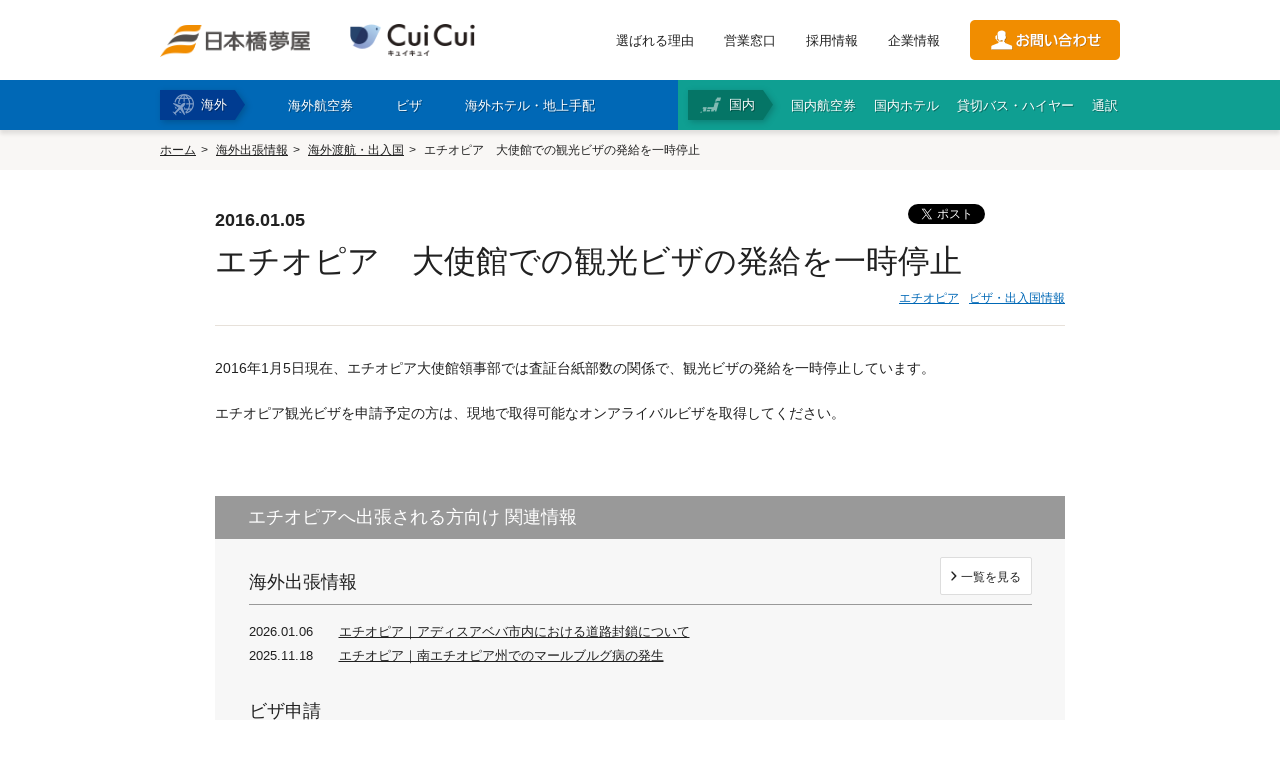

--- FILE ---
content_type: text/html
request_url: https://www.tokutenryoko.com/news/passage/2255
body_size: 10328
content:
  <!DOCTYPE html>
<!--[if lt IE 7 ]> <html lang="ja" class="ie6 ielt8"> <![endif]-->
<!--[if IE 7 ]>    <html lang="ja" class="ie7 ielt8"> <![endif]-->
<!--[if IE 8 ]>    <html lang="ja" class="ie8"> <![endif]-->
<!--[if (gte IE 9)|!(IE)]><!-->
<html lang="ja">
<!--<![endif]-->

<head>
  <meta charset="UTF-8">

<head>
  <!-- ここにGTMのheadタグ用スクリプトを貼り付け -->
  <script>
    (function(w,d,s,l,i){w[l]=w[l]||[];w[l].push({'gtm.start':
    new Date().getTime(),event:'gtm.js'});var f=d.getElementsByTagName(s)[0],
    j=d.createElement(s),dl=l!='dataLayer'?'&l='+l:'';j.async=true;j.src=
    'https://www.googletagmanager.com/gtm.js?id='+i+dl;f.parentNode.insertBefore(j,f);
    })(window,document,'script','dataLayer','GTM-5HX9V2L');
  </script>




  <meta name="viewport" content="width=1024">  <meta http-equiv="X-UA-Compatible" content="IE=edge">
  <meta name="description" content="格安航空券からノーマル運賃航空券、各国ビザ申請や海外ホテル手配、豊富な旅行商品と経験・知識を活かし、お客様にとって最適な海外出張手配サービスを提供いたします。">
  <meta name="keywords" content="エチオピア,エチオピアビザ,エチオピア査証,観光ビザ,アライバルビザ,発給">
  <meta name="format-detection" content="telephone=no">

  <!--Facebook -->
      <meta property="og:type" content="article">
    <meta property="og:title" content="エチオピア　大使館での観光ビザの発給を一時停止 | 日本橋夢屋">
  <meta property="og:url" content="https://www.tokutenryoko.com/news/passage/2255">
  <meta property="og:image" content="https://www.tokutenryoko.com/common/img/thumb_fb.jpg">
  <meta property="og:description" content="格安航空券からノーマル運賃航空券、各国ビザ申請や海外ホテル手配、豊富な旅行商品と経験・知識を活かし、お客様にとって最適な海外出張手配サービスを提供いたします。">
  <meta property="og:site_name" content="株式会社日本橋夢屋">
  <!--end -->

  <title>
    エチオピア　大使館での観光ビザの発給を一時停止 | 日本橋夢屋  </title>
  <link href="/common/css/common.css" rel="stylesheet" media="all">
  <link href="/common/css/style.css" rel="stylesheet" media="all">
  <link href="/news/css/style.css" rel="stylesheet" media="all">  <script src="//ajax.googleapis.com/ajax/libs/jquery/1.8.3/jquery.min.js"></script>
  <!--<script src="/common/js/lib/jquery.neumenu.js"></script>-->
  <script src="/common/js/app.js"></script>
  <!--[if lt IE 9]><script src="/common/js/lib/html5shiv-printshiv.js"></script><![endif]-->
  <script src="/common/js/lib/jquery.neumenu.js"></script>
  <script type="text/javascript" src="//webfont.fontplus.jp/accessor/script/fontplus.js?AoLijhqMriI%3D&aa=1" charset="utf-8"></script>
  <link rel="shortcut icon" href="/common/img/favicon.ico">

<!-- Google Analytics -->
  <script>
    (function(i, s, o, g, r, a, m) {
      i['GoogleAnalyticsObject'] = r;
      i[r] = i[r] || function() {
        (i[r].q = i[r].q || []).push(arguments)
      }, i[r].l = 1 * new Date();
      a = s.createElement(o),
        m = s.getElementsByTagName(o)[0];
      a.async = 1;
      a.src = g;
      m.parentNode.insertBefore(a, m)
    })(window, document, 'script', '//www.google-analytics.com/analytics.js', 'ga');

    ga('create', 'UA-38653308-1', 'auto', {
      'siteSpeedSampleRate': 10
    });
    ga('send', 'pageview');
  </script>
<!-- End Google Analytics -->

  <!-- Google tag (gtag.js) -->
<script async src="https://www.googletagmanager.com/gtag/js?id=G-PVF6MDQC64"></script>
<script>
  window.dataLayer = window.dataLayer || [];
  function gtag(){dataLayer.push(arguments);}
  gtag('js', new Date());

  gtag('config', 'G-PVF6MDQC64');
</script>

  <script type="text/javascript">
    if (document.referrer.match(/google\.(com|co\.jp)/gi) && document.referrer.match(/cd/gi)) {
      var myString = document.referrer;
      var r = myString.match(/cd=(.*?)&/);
      var rank = parseInt(r[1]);
      var kw = myString.match(/q=(.*?)&/);
      if (kw[1].length > 0) {
        var keyWord = decodeURI(kw[1]);
      } else {
        keyWord = "(not provided)";
      }

      var p = document.location.pathname;
      ga('send', 'event', 'RankTracker', keyWord, p, rank, true);
    }
  </script>
</head>

<body id="news">

<!-- Google Tag Manager (noscript) -->
<noscript>
  <iframe src="https://www.googletagmanager.com/ns.html?id=GTM-5HX9V2L"
  height="0" width="0" style="display:none;visibility:hidden"></iframe>
</noscript>
<!-- End Google Tag Manager (noscript) -->


  <div id="fb-root"></div>
  <script>
    (function(d, s, id) {
      var js, fjs = d.getElementsByTagName(s)[0];
      if (d.getElementById(id)) return;
      js = d.createElement(s);
      js.id = id;
      js.async = true;
      js.src = "//connect.facebook.net/ja_JP/sdk.js#xfbml=1&version=v2.3";
      fjs.parentNode.insertBefore(js, fjs);
    }(document, 'script', 'facebook-jssdk'));
  </script>

  
  <header class="head">
    <div class="head__cont">
      <div class="head__contInner">
        <div class="head__logoWrap">
          <h1 class="head__logo"><a href="/"><img src="/common/img/logo.png" alt="" width="150"></a></h1>
          <p class="head__logo"><a href="https://www.nyytour.com/" target="_blank"><img src="/common/img/cui_cui_logo_270_70.png" alt="" width="125"></a></p>
        </div>
        <div class="head__linkWrap">
                      <ul class="head__utility">
              <li><a href="/reason/">選ばれる理由</a></li>
              <li><a href="/location/">営業窓口</a></li>
              <li><a href="/company/recruit/">採用情報</a></li>
              <li><a href="/company/">企業情報</a></li>
            </ul>
                    <p class="head__btnContact"><a href="/contact/"><img src="/common/img/btn_contact.png" alt="お問い合わせ" width="150"></a></p>
        </div>
        <div class="head__menuBtn">
          <span class="head__menuBtnBar"></span>
          <span class="head__menuBtnBar"></span>
          <span class="head__menuBtnBar"></span>
          <span class="head__menuBtnTxt -menu">MENU</span>
          <span class="head__menuBtnTxt -close">CLOSE</span>
        </div>
      </div>
    </div>
    <div class="head__menu">
      <div class="head__menuInner">
        <div class="head__menuCont -overseas">
          <h2 class="head__menuTtl">海外</h2>
          <ul class="head__menuNav">
            <li class="abroad"><a href="/service/airticket/"><span>海外航空券</span></a></li>
            <li class="abroad" id="btn-visa">
              <a href="/service/visa/"><span>ビザ</span></a>
              <div class="visa-select-list-wrap" id="navi-visa">
                <div class="visa-select-list">
                  <div class="fbox">
                    <div class="visa-select-box">
	<p class="visa-select-sttl">アジア</p>
	<ul>
		<li>■<a href="/service/visa/2">インド</a></li>
		<li>・<a href="/service/visa/3">業務・商用ビザ</a></li>
		<li>・<a href="/service/visa/133">長期就労ビザ</a></li>
		<li>・<a href="/service/visa/155">就労者家族ビザ</a></li>
    <li>・<a href="/service/visa/180">e-VISA（オンラインビザ）</a></li>
		<li>■<a href="/service/visa/4">インドネシア</a></li>
    <li>・<a href="/service/visa/73">e-VOA（到着時訪問ビザ）</a></li>
		<li>■<a href="/service/visa/71">韓国</a></li>
		<li>・<a href="/service/visa/141">短期訪問ビザ（C-3-1）</a></li>
		<li>・<a href="/service/visa/143">一般商用ビザ（C-3-4）</a></li>
		<li>・<a href="/service/visa/146">短期就業ビザ（C-4）</a></li>
		<li>・<a href="/service/visa/150">韓国語研修ビザ（D-4-1）</a></li>
		<li>・<a href="/service/visa/153">駐在ビザ（D-7）</a></li>
		<li>・<a href="/service/visa/171">企業投資ビザ（D-8）</a></li>
    <li>・<a href="/service/visa/185">同伴家族ビザ（F-3）</a></li>
    <li>・<a href="/service/visa/186">K-ETA（電子渡航認証）</a></li>
		<li>■<a href="/service/visa/6">カンボジア</a></li>
		<li>・<a href="/service/visa/156">業務・商用ビザ</a></li>
    <li>・<a href="/service/visa/181">e-VISA（オンラインビザ）</a></li>
		<li>■<a href="/service/visa/42">シンガポール</a></li>
		<li>・<a href="/service/visa/157">入国ビザ</a></li>
		<li>■<a href="/service/visa/8">スリランカ</a></li>
		<li>・<a href="/service/visa/136">訪問ビザ</a></li>
    <li>・<a href="/service/visa/184">ETA（電子渡航認証）</a></li>
		<li>■<a href="/service/visa/12">タイ</a></li>
		<li>・<a href="/service/visa/14">ビジネス訪問ビザ</a></li>
    <li>・<a href="/service/visa/74">就労ビザ</a></li>
    <li>・<a href="/service/visa/152">就労者家族ビザ</a></li>
    <li>・<a href="/service/visa/182">留学ビザ</a></li>
    <li>・<a href="/service/visa/183">DTVビザ</a></li>
		<li>■<a href="/service/visa/72">台湾</a></li>
		<li>・<a href="/service/visa/142">停留ビザ（業務）</a></li>
		<li>・<a href="/service/visa/151">居留ビザ（雇用・投資）</a></li>
		<li>■<a href="/service/visa/9">中国</a></li>
		<li>・<a href="/service/visa/10">交流・訪問・視察ビザ（F）</a></li>
		<li>・<a href="/service/visa/11">商業・貿易ビザ（M）</a></li>
		<li>・<a href="/service/visa/65">就労ビザ（Z）</a></li>
		<li>・<a href="/service/visa/131">随行家族ビザ（S1/S2）</a></li>
		<li>・<a href="/service/visa/148">長期留学ビザ（X1）</a></li>
		<li>・<a href="/service/visa/149">アポスティーユ（外務省証明）</a></li>
		<li>■<a href="/service/visa/48">ネパールビザ</a></li>
		<li>■<a href="/service/visa/15">パキスタン</a></li>
    <li>・<a href="/service/visa/187">e-VISA（オンラインビザ）</a></li>
		<li>■<a href="/service/visa/16">バングラデシュビザ</a></li>
    <li>■<a href="/service/visa/51">フィリピン</a></li>
		<li>・<a href="/service/visa/175">e-VISA（オンラインビザ）</a></li>
		<li>■<a href="/service/visa/88">ブルネイ</a></li>
		<li>■<a href="/service/visa/18">ベトナム</a></li>
		<li>・<a href="/service/visa/145">企業訪問・業務ビザ（DN）</a></li>
		<li>・<a href="/service/visa/147">就労ビザ（LD）</a></li>
    <li>・<a href="/service/visa/160">家族帯同ビザ（TT）</a></li>
    <li>・<a href="/service/visa/170">e-VISA（オンラインビザ）</a></li>
    <li>・<a href="/service/visa/179">書類認証（大使館証明）</a></li>
		<li>■<a href="/service/visa/86">香港</a></li>
		<li>■<a href="/service/visa/56">マレーシア</a></li>
		<li>・<a href="/service/visa/132">e-VISA（オンラインビザ）</a></li>
		<li>・<a href="/service/visa/19">ミャンマービザ（大使館）</a></li>
		<li>・<a href="/service/visa/135">ミャンマー eVISA</a></li>
    <li>■<a href="/service/visa/174">モルディブビザ</a></li>
		<li>■<a href="/service/visa/57">モンゴルビザ</a></li>
		<li>■<a href="/service/visa/59">ラオス</a></li>
	</ul>
</div>

<div class="visa-select-box">
	<p class="visa-select-sttl">中東</p>
	<ul>
		<li>・<a href="/service/visa/21">アラブ首長国連邦ビザ</a></li>
		<li>・<a href="/service/visa/82">イエメンビザ</a></li>
		<li>・<a href="/service/visa/24">イスラエルビザ</a></li>
		<li>・<a href="/service/visa/25">イラクビザ</a></li>
		<li>・<a href="/service/visa/26">イランビザ</a></li>
		<li>・<a href="/service/visa/29">オマーンビザ</a></li>
		<li>・<a href="/service/visa/31">カタールビザ</a></li>
		<li>・<a href="/service/visa/36">クウェートビザ</a></li>
		<li>・<a href="/service/visa/7">サウジアラビアビザ</a></li>
		<li>・<a href="/service/visa/79">トルコビザ</a></li>
		<li>・<a href="/service/visa/50">バーレーンビザ</a></li>
		<li>・<a href="/service/visa/58">ヨルダンビザ</a></li>
		<li>・<a href="/service/visa/63">レバノンビザ</a></li>
	</ul>
  <p class="visa-select-sttl subnav-europe">欧州</p>
  <ul>
    <li>・<a href="/service/visa/110">アイスランドビザ</a></li>
    <li>・<a href="/service/visa/169">アイルランドビザ</a></li>
    <li>・<a href="/service/visa/164">アゼルバイジャンビザ</a></li>
    <li>・<a href="/service/visa/165">アルメニアビザ</a></li>
    <li>・<a href="/service/visa/107">イタリアビザ</a></li>
    <li>・<a href="/service/visa/102">ウクライナビザ</a></li>
    <li>・<a href="/service/visa/27">ウズベキスタンビザ</a></li>
    <li>■<a href="/service/visa/104">英国 ETA/ビザ情報</a></li>
    <li>・<a href="/service/visa/177">英国 ETA申請</a></li>
    <li>・<a href="/service/visa/109">エストニアビザ</a></li>
    <li>・<a href="/service/visa/111">オランダビザ</a></li>
    <li>・<a href="/service/visa/67">オーストリアビザ</a></li>
    <li>・<a href="/service/visa/30">カザフスタンビザ</a></li>
    <li>・<a href="/service/visa/112">ギリシャビザ</a></li>
    <li>・<a href="/service/visa/89">キルギスビザ</a></li>
    <li>・<a href="/service/visa/105">クロアチアビザ</a></li>
    <li>・<a href="/service/visa/130">ジョージアビザ</a></li>
    <li>・<a href="/service/visa/113">スイスビザ</a></li>
    <li>・<a href="/service/visa/114">スウェーデンビザ</a></li>
    <li>・<a href="/service/visa/115">スペインビザ</a></li>
    <li>・<a href="/service/visa/116">スロバキアビザ</a></li>
    <li>・<a href="/service/visa/117">スロベニアビザ</a></li>
    <li>・<a href="/service/visa/172">セルビアビザ</a></li>
    <li>・<a href="/service/visa/75">タジキスタンビザ</a></li>
    <li>・<a href="/service/visa/46">チェコビザ</a></li>
    <li>・<a href="/service/visa/118">デンマークビザ</a></li>
    <li>・<a href="/service/visa/119">ドイツビザ</a></li>
    <li>・<a href="/service/visa/77">トルクメニスタンビザ</a></li>
    <li>・<a href="/service/visa/120">ノルウェービザ</a></li>
    <li>・<a href="/service/visa/121">ハンガリービザ</a></li>
    <li>・<a href="/service/visa/122">フィンランドビザ</a></li>
    <li>・<a href="/service/visa/106">フランスビザ</a></li>
    <li>・<a href="/service/visa/168">ブルガリアビザ</a></li>
    <li>・<a href="/service/visa/53">ベラルーシビザ</a></li>
    <li>・<a href="/service/visa/124">ベルギービザ</a></li>
    <li>・<a href="/service/visa/125">ポルトガルビザ</a></li>
    <li>・<a href="/service/visa/68">ポーランド</a></li>
    <li>・<a href="/service/visa/127">マルタビザ</a></li>
    <li>・<a href="/service/visa/60">ラトビアビザ</a></li>
    <li>・<a href="/service/visa/61">リトアニアビザ</a></li>
    <li>・<a href="/service/visa/128">リヒテンシュタインビザ</a></li>
    <li>・<a href="/service/visa/129">ルクセンブルクビザ</a></li>
    <li>・<a href="/service/visa/176">ルーマニアビザ</a></li>
    <li>・<a href="/service/visa/20">ロシアビザ</a></li>
  </ul>
</div>

<div class="subnav-colwrap fbox">
  <div class="visa-select-box col2-list">
    <p class="visa-select-sttl">アフリカ</p>
    <ul class="subnav-colwrap-collist">
      <li>・<a href="/service/visa/22">アルジェリアビザ</a></li>
      <li>・<a href="/service/visa/23">アンゴラビザ</a></li>
      <li>・<a href="/service/visa/35">ウガンダビザ</a></li>
      <li>・<a href="/service/visa/28">エジプトビザ</a></li>
      <li>・<a href="/service/visa/37">エチオピアビザ</a></li>
      <li>・<a href="/service/visa/163">エリトリアビザ</a></li>
      <li>・<a href="/service/visa/32">ガボンビザ</a></li>
      <li>・<a href="/service/visa/99">カメルーンビザ</a></li>
      <li>・<a href="/service/visa/33">ガーナビザ</a></li>
      <li>・<a href="/service/visa/139">ギニアビザ</a></li>
      <li>・<a href="/service/visa/39">ケニアビザ（大使館）</a></li>
      <li>・<a href="/service/visa/137">ケニア（eVISA）</a></li>
      <li>・<a href="/service/visa/40">コモロビザ</a></li>
      <li>・<a href="/service/visa/41">コンゴ共和国ビザ</a></li>
      <li>・<a href="/service/visa/66">コンゴ民主共和国ビザ</a></li>
      <li>・<a href="/service/visa/97">コートジボワールビザ</a></li>
      <li>・<a href="/service/visa/70">ザンビアビザ</a></li>
      <li>・<a href="/service/visa/101">ジブチビザ</a></li>
      <li>・<a href="/service/visa/43">ジンバブエビザ</a></li>
      <li>・<a href="/service/visa/44">スーダンビザ</a></li>
      <li>・<a href="/service/visa/64">セネガルビザ</a></li>
      <li>・<a href="/service/visa/45">タンザニアビザ</a></li>
      <li>・<a href="/service/visa/90">チュニジアビザ</a></li>
      <li>・<a href="/service/visa/138">トーゴビザ</a></li>
      <li>・<a href="/service/visa/47">ナイジェリアビザ</a></li>
      <li>・<a href="/service/visa/103">ナミビアビザ</a></li>
      <li>・<a href="/service/visa/158">ニジェールビザ</a></li>
      <li>・<a href="/service/visa/52">ブルキナファソビザ</a></li>
      <li>・<a href="/service/visa/69">ベナンビザ</a></li>
      <li>・<a href="/service/visa/159">ボツワナビザ</a></li>
      <li>・<a href="/service/visa/55">マダガスカルビザ</a></li>
      <li>・<a href="/service/visa/84">マラウイビザ</a></li>
      <li>・<a href="/service/visa/161">マリビザ</a></li>
      <li>・<a href="/service/visa/162">南アフリカビザ</a></li>
      <li>・<a href="/service/visa/34">モザンビークビザ</a></li>
      <li>・<a href="/service/visa/100">モロッコビザ</a></li>
      <li>・<a href="/service/visa/76">モーリタニアビザ</a></li>
      <li>・<a href="/service/visa/62">ルワンダビザ</a></li>
    </ul>
  </div>

  <div class="subnav-colwrap-sub fbox mt15">

    <div class="visa-select-box">
      <p class="visa-select-sttl">北中米・カリブ</p>
      <ul>
        <li>■<a href="/service/visa/167">アメリカ ESTA/ビザ情報</a></li>
        <li>・<a href="/service/visa/1">アメリカ ESTA（電子渡航認証）</a></li>
        <li>・<a href="/service/visa/166">アメリカビザ</a></li>
        <li>・<a href="/service/visa/85">カナダビザ・ETA</a></li>
        <li>・<a href="/service/visa/38">キューバビザ</a></li>
        <li>・<a href="/service/visa/94">ジャマイカビザ</a></li>
        <li>・<a href="/service/visa/95">ニカラグアビザ</a></li>
        <li>・<a href="/service/visa/87">パナマビザ</a></li>
        <li>・<a href="/service/visa/80">コスタリカビザ</a></li>
        <li>・<a href="/service/visa/81">メキシコビザ</a></li>
      </ul>

      <p class="visa-select-sttl mt15">大洋州</p>
      <ul>
        <li>・<a href="/service/visa/5">オーストラリアビザ（ETAS）</a></li>
        <li>・<a href="/service/visa/49">パプアニューギニアビザ</a></li>
      </ul>
    </div>


    <div class="visa-select-box last">
      <p class="visa-select-sttl">南米</p>
      <ul>
        <li>・<a href="/service/visa/96">アルゼンチンビザ</a></li>
        <li>・<a href="/service/visa/98">ウルグアイビザ</a></li>
        <li>・<a href="/service/visa/108">エクアドルビザ</a></li>
        <li>・<a href="/service/visa/126">チリビザ</a></li>
        <li>・<a href="/service/visa/17">ブラジルビザ（東京）</a></li>
        <li>・<a href="/service/visa/78">ブラジルビザ（名古屋）</a></li>
        <li>・<a href="/service/visa/134">ブラジル（e-VISA）</a></li>
        <li>・<a href="/service/visa/83">ペルービザ</a></li>
        <li>・<a href="/service/visa/54">ボリビアビザ</a></li>
      </ul>

      <p class="visa-select-sttl mt15">その他</p>
      <ul>
        <li>■<a href="/service/visa/173">APECビジネストラベルカード</a></li>
      </ul>
    </div>
  
  </div>

</div>                  </div>
                  <ul class="dropdown-btn fbox">
                    <li class="btn-fl"><a href="/service/visa/">ビザトップ</a></li>
                    <li class="btn-fr"><a href="/service/visa/list/">ビザ要否一覧</a></li>
                  </ul>
                </div>
              </div>
            </li>
            <li class="abroad"><a href="/service/hotel/"><span>海外ホテル・地上手配</span></a></li>
                      </ul>
        </div>
        <div class="head__menuCont -domestic">
          <h2 class="head__menuTtl">国内</h2>
          <ul class="head__menuNav">
            <li><a href="/service/domestic/airticket/"><span>国内航空券</span></a></li>
            <li><a href="/service/domestic/hotel/"><span>国内ホテル</span></a></li>
            <li><a href="/service/domestic/bus/"><span>貸切バス・ハイヤー</span></a></li>
            <li><a href="/service/domestic/interpretation/"><span>通訳</span></a></li>
          </ul>
        </div>
      </div>
    </div>
    <div class="head__menuCont sp-item">
      		<div class="naviBlock">
			<div class="naviBlock__cont -overseas">
				<h3 class="naviBlock__ttl"><span>海外手配</span></h3>
				<ul class="naviBlock__list">
					<li><a href="/service/airticket/">海外航空券<br class="sp-item"><span>（日本発・海外発・世界一周）</spa></a></li>
					<li><a href="/service/visa/">商用・就労ビザ</a></li>
					<li><a href="/service/hotel/">ホテル・専用車・<br class="sp-item">通訳・ガイド</a></li>
										<li><a href="/service/option/">保険・Wi-Fiレンタル</a></li>
					<li class="w100"><a href="/service/" class="-index">海外手配トップ</a></li>
				</ul>
			</div>
			<div class="naviBlock__cont -domestic">
				<h3 class="naviBlock__ttl"><span>国内手配</span></h3>
				<ul class="naviBlock__list">
					<li><a href="/service/domestic/airticket/">航空券</a></li>
					<li><a href="/service/domestic/hotel/">ホテル・会議室</a></li>
					<li><a href="/service/domestic/bus/">貸切バス・ハイヤー</a></li>
					<li><a href="/service/domestic/interpretation/">通訳・ガイド</a></li>
					<li><a href="/service/domestic/trip/">視察旅行・研修旅行</a></li>
					<li><a href="/service/domestic/" class="-index">国内手配トップ</a></li>
				</ul>
			</div>
		</div>

      <div class="naviBlock__cont -utility">
        <ul class="naviBlock__list">
          <li><a href="/reason/">選ばれる理由</a></li>
          <li><a href="/location/">営業窓口</a></li>
          <li><a href="/company/recruit/">採用情報</a></li>
          <li><a href="/company/">企業情報</a></li>
        </ul>
      </div>

      <div class="head__menuContContactBtn"><a href="/contact/"><span>お問合わせ</span></a>
      </div>


    </div>
  </header>

  <div id="contents-wrap">



<div id="topicpath-wrap">
	<ul id="topicpath">
		<li><a href="/">ホーム</a></li>
		<li><a href="/news/">海外出張情報</a></li>
		<li><a href="/news/passage/">海外渡航・出入国</a></li>
		<li><strong>エチオピア　大使館での観光ビザの発給を一時停止</strong></li>
	</ul>
<!--//#topicpath-wrap --></div>

<div id="contents" class="full">
<div class="inner-cont">
	
	<article class="main">
	
		<section>
			
			<article class="news-entry-body">
				<header class="news-entry-head">

					<!--//////////SNSエリア start --> 
					<ul class="news-sns">
						<li class="sns-fb"><div class="fb-like" data-layout="button_count" data-action="like" data-show-faces="true" data-share="false"></div></li>
						<li class="sns-tweet"><a href="https://twitter.com/share" class="twitter-share-button" data-lang="ja">ツイート</a> <script>!function(d,s,id){var js,fjs=d.getElementsByTagName(s)[0],p=/^http:/.test(d.location)?'http':'https';if(!d.getElementById(id)){js=d.createElement(s);js.id=id;js.src=p+'://platform.twitter.com/widgets.js';fjs.parentNode.insertBefore(js,fjs);}}(document, 'script', 'twitter-wjs');</script></li>
						<li class="sns-gplus"><div class="g-plusone"></div></li>
					</ul>
					<!--//////////SNSエリア end -->
					<p class="news-datetime">2016.01.05</p>
					<h1 class="article-ttl">エチオピア　大使館での観光ビザの発給を一時停止</h1>
										<ul class="related-tag">
												<li><a href="/news/passage/country:ethiopia">エチオピア</a></li>
																		<li><a href="/news/passage/info_type:5">ビザ・出入国情報</a></li>
																							</ul>
									</header>
			
			
				<!--//////////記事詳細 start -->
				<div class="news-entry-wrap">

					<p>2016年1月5日現在、エチオピア大使館領事部では査証台紙部数の関係で、観光ビザの発給を一時停止しています。</p>

<p>エチオピア観光ビザを申請予定の方は、現地で取得可能なオンアライバルビザを取得してください。</p>

				<!--//.news-entry-wrap --></div>
				<!--//////////記事詳細 end -->


								<!--//////////関連情報 start -->
				<aside class="related-wrap">
					<h2 class="related-ttl">エチオピアへ出張される方向け 関連情報</h2>
										<section class="related-category">
						<h3 class="related-sttl">海外出張情報</h3>
						<p class="side-btn-list"><span><a href="/news/passage/country:ethiopia" class="icon-right btn01">一覧を見る</a></span></p>
						<ul class="related-list sp-arrow-list">
														<li><span class="related-date">2026.01.06</span>
							<span class="related-link"><a href="/news/passage/18259">エチオピア｜アディスアベバ市内における道路封鎖について</a></span></li>
														<li><span class="related-date">2025.11.18</span>
							<span class="related-link"><a href="/news/passage/18202">エチオピア｜南エチオピア州でのマールブルグ病の発生</a></span></li>
													</ul>
					</section>
										
                    
										<section class="related-category">
						<h3 class="related-sttl">ビザ申請</h3>
						<ul class="related-list other-info sp-arrow-list">
														<li><a href="/service/visa/37">エチオピアビザ・大使館申請</a></li>
													</ul>
					</section>
					
										<section class="related-category">
						<h3 class="related-sttl">オススメ航空券</h3>
						<ul class="related-list other-info sp-arrow-list">
														<li><a href="/service/airticket/98">海外航空券｜問い合わせフォーム</a></li>
													</ul>
					</section>
					
                    
					                    
                    
				</aside>
				<!--//////////関連情報 end -->

				
				<p class="news-btn-back"><a href="/news/passage/" class="icon-left btn01">海外渡航・出入国トップ</a></p>
			
			</article>
			
		</section>
	
	
	
	</article>
    
</div>
<!--//.contents --></div>

<!--///// footer start -->

  <!-- 最上部に貼り付け（可能なら <body> 直後） -->
<noscript>
  <iframe src="https://www.googletagmanager.com/ns.html?id=GTM-5HX9V2L"
  height="0" width="0" style="display:none;visibility:hidden"></iframe>
</noscript>




  <div class="inquiryBlock">
    <div class="inquiryBlock__inner">
      <div class="inquiryBlock__cont">
        <h2 class="inquiryBlock__ttl">企業・官公庁・学校・旅行会社 向け</h2>
        <h3 class="inquiryBlock__boxTtl">お取り引き全般の商談</h3>
        <p class="inquiryBlock__boxTxt">見積依頼方法から手配、お支払いまでの全般の流れ、取扱商品、<br />
        サービス全般のご説明や契約等について、営業担当が承ります。</p>
        <ul class="inquiryBlock__linkWrap inquiryBlock__spfull">
         <li class="inquiryBlock__link"><a href="/contact/inquiry/" class="-contact" target="_blank">商談のお申し込み<br />企業・官公庁・学校</a></li>
         <li class="inquiryBlock__link"><a href="/contact/inquiry/" class="-contact" target="_blank">商談のお申し込み<br />旅行会社</a></li>
        </ul>
        <h3 class="inquiryBlock__boxTtl">お問い合わせフォーム</h3>
        <p class="inquiryBlock__boxTxt">お見積り、お問い合わせは専門スタッフが承ります。<br />
        お問い合わせの前にご確認ください。<a href="/qa/">よくあるご質問</a></p>
        <ul class="inquiryBlock__linkWrap inquiryBlock__spfull">
          <li class="inquiryBlock__link"><a href="/contact/estimate/" target="_blank">海外渡航｜お問い合わせ<br />企業・団体・旅行会社</a></li>
          <li class="inquiryBlock__link"><a href="/contact/estimate-domestic/" target="_blank">国内旅行｜お問い合わせ<br />企業・団体・旅行会社</a></li>
        </ul>
      </div>
      <div class="inquiryBlock__cont">
        <h2 class="inquiryBlock__ttl">お知らせ</h2>
        <h3 class="inquiryBlock__boxTtl">『CuiCui』（キュイキュイ）</h3>
        <p class="inquiryBlock__boxTxt">弊社が運営する海外ツアーブランド<br />
        <a href="https://www.nyytour.com/">『CuiCui』</a>は フランス語で　はいチーズ！　の意味。<br />
        <br />
        皆を笑顔に変える魔法の言葉です。<br />
        家族、友達、恋人と…旅先で一緒に<br />
        一生残る大切な楽しい思い出を作りませんか。<br />
        <br />
        <a href="https://www.nyytour.com/" target="_blank"><img src="/common/img/cui_cui_logo_108_28.png" width="108" height="28" alt=""></a></p>
        <h3 class="inquiryBlock__boxTtl">メールマガジン登録</h3>
        <p class="inquiryBlock__boxTxt">渡航に役立つメールマガジン登録は下記のフォームよりご連絡ください。</p>
        <ul class="inquiryBlock__linkWrap inquiryBlock__spfull">
          <li class="inquiryBlock__link"><a href="/contact/mailmagazine/" class="-mailmag" target="_blank">メールマガジン登録</a></li>
        </ul>
      </div>
    </div>
  </div>
<div id="footer-wrap">
  <footer>
    <div id="footer-up" class="fbox">
      <div id="fnav-wrap" class="pc-item">
        <div class="fnav-box">
          <h2><a href="/reason/"><span class="fnav-parent-ttl icon-right">選ばれる理由</span></a></h2>
        </div>
        <div class="fnav-box">
          <h2><a href="/service/"><span class="fnav-parent-ttl icon-right">サービス</span></a></h2>
          <ul class="fnav-child">
            <li><a href="/service/visa/">ビザ</a></li>
            <li><a href="/service/hotel/">海外ランド・ホテル</a></li>
            <li><a href="/service/airticket/">海外航空券</a></li>
            <li><a href="/service/option/">オプション</a></li>
            <li><a href="/service/onestop/">まとめて依頼する</a></li>
            <li><a href="/service/agent/">エージェントサポート</a></li>
            <li><a href="/service/tour/">海外パッケージツアー</a></li>
            <li><a href="/service/domestic/">国内サービス</a></li>
          </ul>
        </div>
        <div class="fnav-box">
          <h2><a href="/casestudy/"><span class="fnav-parent-ttl icon-right">導入事例</span></a></h2>
          <ul class="fnav-child">
            <li><a href="/casestudy/1/">ケーススタディー1</a></li>
            <li><a href="/casestudy/2/">ケーススタディー2</a></li>
            <li><a href="/casestudy/3/">ケーススタディー3</a></li>
            <!--<li><a href="sample">お客様の声</a></li>-->
          </ul>
        </div>
        <div class="fnav-box">
          <h2><a href="/qa/"><span class="fnav-parent-ttl icon-right">海外出張相談室</span></a></h2>
        </div>
        <div class="fnav-box">
          <h2><a href="/location/"><span class="fnav-parent-ttl icon-right">営業所窓口</span></a></h2>
          <ul class="fnav-child">
            <li><a href="/location/tokyo/"><span>東京</span></a></li>
            <li><a href="/location/nagoya/"><span>名古屋</span></a></li>
            <li><a href="/location/osaka/"><span>関西</span></a></li>
            <li><a href="/location/fukuoka/"><span>福岡</span></a></li>
          </ul>
        </div>
        <div class="fnav-box">
          <h2><a href="/company/"><span class="fnav-parent-ttl icon-right">企業情報</span></a></h2>
          <ul class="fnav-child">
            <li><a href="/company/greeting/"><span>代表あいさつ</span></a></li>
            <li><a href="/company/vision/"><span>ビジョン・ミッション</span></a></li>
            <li><a href="/company/history/"><span>沿革</span></a></li>
            <li><a href="/company/outline/"><span>会社概要</span></a></li>
            <li><a href="/company/society/"><span>社会貢献</span></a></li>
            <li><a href="/company/recruit/">採用情報</a></li>
          </ul>
        </div>
        <!--//#fnav-wrap -->
      </div>
      <div class="fbox">
        <div class="footer-social">
          <ul id="cinfo">
            <li><a href="/news/">海外出張情報</a></li>
            <li><a href="/other/material/">旅行業登録票・約款</a></li>
            <li><a href="/other/privacy/">個人情報保護方針</a></li>
            <li><a href="/other/sitemap/">サイトマップ</a></li>
          </ul>
          <dl class="footer-sns">
            <!--<dt>日本橋夢屋 SNS公式アカウント</dt>-->
            <dd class="fadeover"> <a href="https://www.facebook.com/nihombashiyumeya" target="_blank"><img src="/common/img/icon_facebook.gif" width="46" height="46" alt="Facebook" class="footer-icon-sns"></a> </dd>
            <dd class="fadeover"> <a href="https://twitter.com/yumeya1" target="_blank"><img src="/common/img/icon_x_logo-black.gif" width="46" height="46" alt="twitter" class="footer-icon-sns"></a> </dd>
            <dd class="fadeover"> <a href="https://www.youtube.com/@nihombashiyumeya" target="_blank"><img src="/common/img/icon_youtube.gif" width="46" height="46" alt="Youtube" class="footer-icon-sns"></a> </dd>
            <dd class="fadeover"> <a href="https://www.instagram.com/nyy_travel/" target="_blank"><img src="/common/img/icon_Instagram.gif" width="46" height="46" alt="Instagram" class="footer-icon-sns"></a> </dd>
            <dd class="fadeover"> <a href="https://job.mynavi.jp/25/pc/search/corp112121/outline.html" target="_blank">
<img src="https://job.mynavi.jp/conts/kigyo/2025/logo/banner_logo_195_60.gif" width="90" alt="マイナビ2025" border="0"> </a> </dd>
          </dl>
        </div>
        <div class="footer-mark">
          <ul>
            <li class="fadeover"> <a href="https://www.privacymark.jp/" target="_blank"><img src="/common/img/privacy.gif" width="68" height="68" alt=""></a> </li>
            <li><img src="/common/img/cpi.gif" width="56" height="68" alt=""></li>
          </ul>
        </div>
      </div>
      <!--//#footer-up -->
    </div>
    <p id="copyright"><img src="/common/img/copyright.gif" alt="@Nihombashiyumeya Co. Ltd. All Right Reserved." width="332" height="20"></p>
    <p id="pagetop"><a href="#header-wrap"><span></span></a></p>
  </footer>
</div>
<!--///// footer end -->


<!--//#btn-contact -->



<!--//#contents-wrap -->
</div>
<script type="text/javascript" src="/common/js/common.js" charset="UTF-8"></script>
<script src="https://apis.google.com/js/platform.js" async="async" defer="defer">
  {
    lang: 'ja'
  }
</script>
<form name="pcc" method="post">
  <input type="hidden" name="pccid">
</form>
</body>

</html>


--- FILE ---
content_type: text/html; charset=utf-8
request_url: https://accounts.google.com/o/oauth2/postmessageRelay?parent=https%3A%2F%2Fwww.tokutenryoko.com&jsh=m%3B%2F_%2Fscs%2Fabc-static%2F_%2Fjs%2Fk%3Dgapi.lb.en.OE6tiwO4KJo.O%2Fd%3D1%2Frs%3DAHpOoo_Itz6IAL6GO-n8kgAepm47TBsg1Q%2Fm%3D__features__
body_size: 164
content:
<!DOCTYPE html><html><head><title></title><meta http-equiv="content-type" content="text/html; charset=utf-8"><meta http-equiv="X-UA-Compatible" content="IE=edge"><meta name="viewport" content="width=device-width, initial-scale=1, minimum-scale=1, maximum-scale=1, user-scalable=0"><script src='https://ssl.gstatic.com/accounts/o/2580342461-postmessagerelay.js' nonce="PQqCgdzB9Gu5M5ZT6vmbqg"></script></head><body><script type="text/javascript" src="https://apis.google.com/js/rpc:shindig_random.js?onload=init" nonce="PQqCgdzB9Gu5M5ZT6vmbqg"></script></body></html>

--- FILE ---
content_type: application/x-javascript; charset=utf-8;
request_url: https://webfont.fontplus.jp/accessor/script/fontplus.js?AoLijhqMriI%3D&aa=1
body_size: 65081
content:
/*
 * Copyright (c) SOFTBANK TECHNOLOGY CORP. All rights reserved.
 *
 * @project:	FONTPLUS
 * @version:	1.0
 * @see:		allowed to refer
 *					1. openjs(http://www.openjs.com/)
 *						Copyright (c) 2006-2007, Binny V Abraham
 *
 * 					2. vxjs(http://code.google.com/p/vxjs/)
 */
FontPlus_9b4574528b1f55b4baf6190a484d2b93=function(){var FontPlusTools=(function(){var C8={d:document,z:0,o:10,u:false,req:null,s:null,aa:0,ab:null,llt:0,t:null,pm:null,cm:300,st:null,mxu:null,display:null,chws:null,X:function(N,f,d,C){C8.req=new(window.XDomainRequest||window.ActiveXObject||XMLHttpRequest)('Microsoft.XMLHTTP');C8.req.open(d?'POST':'GET',N,1);try{C8.req.designate_id=C;C8.req.setRequestHeader('Content-type','application/x-www-form-urlencoded');C8.req.onreadystatechange=function(){C8.req.readyState>3&&f&&f(C8.req.responseText,C8.req)}}catch(e){C8.req.onerror=function(){};C8.req.onprogress=function(){};C8.req.onload=function(){f&&f(C8.req.responseText,C8.req)}}C8.req.send(d)},I:function(N,d,f){var C=N.toLowerCase();for(f=d.length;f--&&d[f].toLowerCase()!=C;);return f},E:function(d,f,C,N){if(d.attachEvent?(N?d.detachEvent('on'+f,d[f+C]):1):(N?d.removeEventListener(f,C,0):d.addEventListener(f,C,0))){d['e'+f+C]=C;d[f+C]=function(){d['e'+f+C](window.event)};d.attachEvent('on'+f,d[f+C])}},R:function(f,d,C){if("\v"!="v"&&!window.attachEvent){if(d.n=='O')setTimeout(f,C);else C8.E(C8.d,'DOMContentLoaded',f)}else if(d.n=='O'){if(d.v<11.6)window.addEventListener('load',f,false);else setTimeout(f,C)}else if(C8.d.all)C8.E(window,"load",f);else setTimeout(f,1000)},TM:function(d){return d.replace(/^\s+|\s+$/g,'')},ST:function(d,f){return d.currentStyle?d.currentStyle[f]:(C8.d.defaultView?C8.d.defaultView.getComputedStyle(d,null).getPropertyValue(f):null)},BR:function(){var f=['Edge','MSIE','Firefox','Chrome','Safari','Opera'],agent=navigator.userAgent,name,ver,mode,n,d,os,ext,fd='fontplus-unused';name=ver=mode=n='';ext='w';for(d in f){if(!f.hasOwnProperty(d))continue;if(agent.indexOf(f[d])!=-1){name=f[d];n=f[d].substr(0,1);if(name=='Opera'&&agent.match(/; Opera (Mobi|Tablet)\/(.*) Version\/([0-9\.]+)/)){name+=' Mobile';ver=RegExp.$3;n='T'}else if(agent.match(/(iPad|iPhone); (.*) OS ([0-9_]+) like /)){name+=' iOS';ver=RegExp.$3.replace(/_/g,'.');n='I';os='iOS'}else if(agent.match(/Android ([0-9\.]+)/)){name=os='Android';ver=RegExp.$1;n='A';if(agent.match(/Chrome\/([0-9\.]+)/)){name='Chrome';ver=RegExp.$1}}else if(agent.match(/Version\/([0-9\.]+)/))ver=RegExp.$1;else if(agent.match(RegExp(name+"[\/ ]([0-9\.]+)")))ver=RegExp.$1;break}}if(!name){if(agent.indexOf('Trident')!=-1){if(agent.match(/rv:([\d\.]+)/)){name='MSIE';n='M';ver=RegExp.$1}}else if(agent.match(/(iPad|iPhone); (.*) OS ([0-9_]+) like /)){name='Safari iOS';ver=RegExp.$3.replace(/_/g,'.');n='I';os='iOS'}else{name='Unknown:'+agent;ver='99';n='U'}}if(!os){if(agent.match(/Windows Phone/))os='Windows Phone';else if(agent.match(/Windows/)){if(agent.match(/NT 5.(1|2; (Win|WOW)64)/)){os='WindowsXP'}else{os='Windows'}}else if(agent.match(/Macintosh/))os='Macintosh';else if(agent.match(/Linux/))os='Linux';else os='Unknown:'+agent}if(n=='M'){mode=C8.d.documentMode?C8.d.documentMode:5;if(parseInt(ver)<9)fd='Courier New'}else if(n=='O')fd='Courier New';else if(n=='T')fd='Droid Sans';var C=ver.split('.');for(var d=0;d<C.length;d++){C[d]=parseInt(C[d])}if(name=='MSIE'||name=='IEMobile'){if(C[0]<=8){ext='e'}}else if(name=='Firefox'){if(C[0]==3&&C[1]==5){ext='o'}}else if(name=='Opera'){if(C[0]>=10){ext='o';if(C[0]>=12||C[0]==11&&C[1]>=10){ext='w'}}}else if(name=='Opera Mobile'){if(C[0]>9||C[0]==9&&C[1]>=7){ext='o'}}else if(name=='Safari'){if(C[0]==3&&C[1]>=1){ext='t'}else if(C[0]>=9){ext='o'}else if(C[0]>5||(C[0]==5&&C[1]>=1)){ext='w'}else if(C[0]>=4){ext='o'}}else if(name=='Safari iOS'){if(C[0]<4||C[0]==4&&C[1]<1){name='Unknown:'+agent;ver='99';n='U'}else if(C[0]<5){ext='t'}}else if(name=='Android'){ext='o'}return{'name':name,'ver':ver,'mode':mode,'os':os,'fd':fd,'n':n,'v':parseFloat(ver),'ext':ext}},CR:function(){return(C8.d.characterSet||C8.d.charset).toUpperCase()},AB:function(f){C8.g=false;if(C8.req)C8.req.abort();if(f)f();else{if(window.console&&window.console.log){console.log('FONTPLUS Timeout abort javascript')}else{var N=C8.TN(C8.d,'HEAD')[0]||C8.TN(C8.d,'BODY')[0];var d=C8.d.createElement("script");var C=C8.d.location.href;if(window!=window.parent){if(C.toLowerCase().indexOf('srcdoc')!==-1&&C.indexOf('http')!==0)C=top.location.href}d.src=(C8.d.location.protocol=="https:"?"https://"+C8.s[0]:chromeForcedSecCheck()+"://"+C8.s[1])+"/accessor/fpabort?lurl="+encodeURIComponent(C)+"&"+(new Date().getTime().toString());d.type="text/javascript";N.appendChild(d)}}},CN:function(f){var d=[f],i,c;c=f.childNodes;for(i=c.length;i--;){if(c[i].tagName==undefined)continue;d=d.concat(C8.CN(c[i]))};return d},TN:function(d,C){var f=[],i=0,a=C==="*",n=d.firstChild,o;while((d=n)){if(a?d.nodeType===1:(C8.l?d.nodeName:d.nodeName.toUpperCase())===C)f[i++]=d;n=d.firstChild||d.nextSibling;while(!n&&(d=d.parentNode))n=d.nextSibling}return f},QS:function(C,d,f){d=d?d:C8.d;if(C=='*'||C.match(/^[a-zA-Z]+$/))f=C8.TN(d,C8.l?C.toUpperCase():C.toLowerCase());else if(C.match(/^#([a-zA-Z0-9_-]+)$/))f=[d.getElementById(RegExp.$1)];else if(typeof jQuery!='undefined'){f=jQuery(C)}else if(d.querySelectorAll)f=d.querySelectorAll(C);else f=C8.CS(C);return f},CS:function(bt){var C4=new Array();if(!document.getElementsByTagName)return C4;bt=bt.replace(/\s*([^\w])\s*/g,"$1");var C5=bt.split(",");var f2=function(C,bj){if(!bj)bj='*';var Y=new Array;for(var d=0,len=C.length;con=C[d],d<len;d++){var N;if(bj=='*')N=con.all?con.all:con.getElementsByTagName("*");else N=con.getElementsByTagName(bj);for(var f=0,leng=N.length;f<leng;f++)Y.push(N[f])}return Y};COMMA:for(var f3=0,len1=C5.length;selector=C5[f3],f3<len1;f3++){var bw=new Array(document);var f5=selector.split(" ");SPACE:for(var f6=0,len2=f5.length;element=f5[f6],f6<len2;f6++){var f8=element.indexOf("[");var C3=element.indexOf("]");var C2=element.indexOf("#");if(C2+1&&!(C2>f8&&C2<C3)){var C1=element.split("#");var C6=C1[0];var f4=C1[1];var f0=document.getElementById(f4);if(!f0||(C6&&f0.nodeName.toLowerCase()!=C6)){continue COMMA}bw=new Array(f0);continue SPACE}C2=element.indexOf(".");if(C2+1&&!(C2>f8&&C2<C3)){var C1=element.split('.');var C6=C1[0];var bv=C1[1];var f1=f2(bw,C6);bw=new Array;if(bv=="fontplus_target_tags"){for(var f7=0,len=f1.length;fnd=f1[f7],f7<len;f7++){if(fnd.className){if(fnd.className.match){if(fnd.className.match(new RegExp('(^|\s|\x20)'+bv+'(\s|\x20|$)')))bw.push(fnd)}else if(fnd.className.baseVal.match){if(fnd.className.baseVal.match(new RegExp('(^|\s|\x20)'+bv+'(\s|\x20|$)')))bw.push(fnd)}}}}else{for(var f7=0,len=f1.length;fnd=f1[f7],f7<len;f7++){if(fnd.className){if(fnd.className.match){if(fnd.className.match(new RegExp('(^|\s)'+bv+'(\s|$)')))bw.push(fnd)}else if(fnd.className.baseVal.match){if(fnd.className.baseVal.match(new RegExp('(^|\s)'+bv+'(\s|$)')))bw.push(fnd)}}}}continue SPACE}if(element.indexOf('[')+1){if(element.match(/^(\w*)\[(\w+)([=~\|\^\$\*]?)=?['"]?([^\]'"]*)['"]?\]$/)){var C6=RegExp.$1;var bu=RegExp.$2;var C0=RegExp.$3;var C7=RegExp.$4}var f1=f2(bw,C6);bw=new Array;for(var f7=0,len=f1.length;fnd=f1[f7],f7<len;f7++){if(C0=='='&&fnd.getAttribute(bu)!=C7)continue;if(C0=='~'&&!fnd.getAttribute(bu).match(new RegExp('(^|\\s)'+C7+'(\\s|$)')))continue;if(C0=='|'&&!fnd.getAttribute(bu).match(new RegExp('^'+C7+'-?')))continue;if(C0=='^'&&fnd.getAttribute(bu).indexOf(C7)!=0)continue;if(C0=='$'&&fnd.getAttribute(bu).lastIndexOf(C7)!=(fnd.getAttribute(bu).length-C7.length))continue;if(C0=='*'&&!(fnd.getAttribute(bu).indexOf(C7)+1))continue;else if(!fnd.getAttribute(bu))continue;bw.push(fnd)}continue SPACE}var f1=f2(bw,element);bw=f1}for(var f9=0,len=bw.length;f9<len;f9++)C4.push(bw[f9])}return C4},DF:function(){if(C8.b.os=='Windows'||C8.b.os=='WindowsXP')return['MS PGothic','Arial'];else if(C8.b.os=='Macintosh')return['Hiragino Kaku Gothic Pro','Helvetica'];else if(C8.b.os=='Linux')return['IPAPGothic','Century'];else if(C8.b.os=='iOS'||C8.b.os.substr(0,7)=='Unknown')return['HiraKakuProN-W3','Helvetica'];else if(C8.b.os=='Android')return['Droid Sans'];else if(C8.b.os=='Windows Phone')return['Meiryo UI','Arial']},CM:function(Y,bt,bj){var f=C8.DF(),bj='_cmp_elm_'+bj+'_',j,e,b=C8.TN(C8.d,'BODY')[0],t=bt.replace(/["'&><]/g,function(d){return'&#'+d.charCodeAt(0)+';'});for(j=2;j--;){e=C8.d.createElement('span');e.setAttribute('id',bj+j);var C=C8.d.createElement('span');if(C.style.setProperty){C.style.setProperty('font-family',(j==0?"'"+Y+"',":"")+"'fpbf_ac93d8111'",'important')}else{C.style.cssText="font-family: "+(j==0?"'"+Y+"',":"")+"'fpbf_ac93d8111' !important;"}C.innerHTML=t;e.appendChild(C);for(var N=0;N<f.length;N++){C=C8.d.createElement('span');if(C.style.setProperty){C.style.setProperty('font-family',(j==0?"'"+Y+"',":"")+f[N],'important')}else{C.style.cssText="font-family: "+(j==0?"'"+Y+"',":"")+f[N]+" !important;"}C.innerHTML=t;e.appendChild(C)}e.style.fontSize=(C8.cm)+'px';e.style.visibility='hidden';e.style.position='absolute';e.style.whiteSpace='nowrap';e.style.lineHeight='normal';e.style.top='-100%';e.style.left='-100%';if((C8.b.n=='C'||C8.b.n=='F'||(C8.b.n=='A'&&C8.b.name=='Chrome')||C8.b.n=='I')&&j==0&&e.setAttribute){e.setAttribute('chkcmp',(C8.cm)+"px '"+Y+"'")}b.appendChild(e)}},CD:function(f){var d,r,e0,e1,t,b=C8.TN(C8.d,'BODY')[0];for(d=f.length;d--;){t=typeof f[d];if(t=='string'||t=='number'){r='_cmp_elm_'+f[d]+'_';e0=C8.d.getElementById(r+'0');e1=C8.d.getElementById(r+'1');if(!e0||!e1)continue;b.removeChild(e0);b.removeChild(e1)}else{b.removeChild(f[d])}}},DC:function(d){},WT:function(bj,Y,bt,N){N=N==null?C8.o*700:N;Y=typeof Y=='function'?Y:C8.DC;bt=bt?[]:bt;if(N<=0){C8.g=false;Y({'code':bj.length,'msg':'timeout','time':-1});C8.CD(bj);setTimeout(function(){C8.AB()},0);return}setTimeout(function(){for(var d=bj.length,z;d--;){var f='_cmp_elm_'+bj[d]+'_',e0=C8.d.getElementById(f+'0'),e1=C8.d.getElementById(f+'1');if(N==C8.o*700&&(C8.b.n=='C'||C8.b.n=='S')){continue}if(!e0||!e1)continue;if(e0.offsetWidth!=e1.offsetWidth||e0.offsetHeight!=e1.offsetHeight||C8.u){if((C8.b.n=='C'||C8.b.n=='F'||(C8.b.n=='A'&&C8.b.name=='Chrome')||C8.b.n=='I')&&C8.d.fonts&&e0.getAttribute){if(typeof C8.d.fonts.check=='function'&&e0.getAttribute('chkcmp')&&!C8.d.fonts.check(e0.getAttribute('chkcmp'))){continue}}z=C8.ST(e0,C8.TC('z-index'));if(z!='auto'){bt[d]=z}bj.splice(d,1);C8.CD([e0,e1])}}if(!bj.length){C8.g=false;var C=(+new Date())-C8.m;if(!bt){Y({'code':0,'time':C})}else{Y({'code':0,'size':bt,'time':C})}}else{C8.WT(bj,Y,bt,N-500)}},C8.u?3000:500)},TC:function(d){if((C8.b.n=='M'&&(C8.b.v<=8||C8.b.mode<=8))||C8.b.n=='O'||C8.b.n=='T')return d.replace(/-./g,function(m){return m.charAt(1).toUpperCase()});return d},b:null,l:document.createElement('p').tagName=='P',g:false,m:null};return C8})();var FontPlusAccessor=(function(){var f5=FontPlusTools,use_fonts=[],oth_fonts=[],nicknames=[],liststyletypes=[],liststyletypecnts=[],str=[],mix=[],mix_props={},mxu=null,ivs=0,par=f5.TN(f5.d,'HEAD')[0]||f5.TN(f5.d,'BODY')[0],irregular=null,tid=null,ifrms=[],lclist=[],use_rogo=false,proxy=false,desig=0,selhist=[],selidx=0,completefunc=null,bgimg={},font_ext=false,font_ext_hist=[],font_ext_reload=false,options={selector:'*',complete:false,callbacks:{},timeoutfunc:false,sync:true,size:false};f5.b=f5.BR();var f4 ={init:function(){if(!C0())return;if(!N1())return;C6(0);bj1();f5.o=f4.timeout;f5.u=false;f5.s=f4.server;f5.aa=f4.aa;f5.ab=f4.ab;f5.llt=f4.llt;f5.t=f4.t;f5.pm=f4.pm;f5.cm=f4.cm;f5.st=f4.st;f5.mxu=f4.mxu;f5.display=f4.display;f5.chws=f4.chws;f5.ivs=f4.ivs;if(f5.llt!==1){if(f5.b.n=='F'&&f5.b.v<=12||f5.b.n=='O'||f5.b.n=='T'||f5.b.n=='U'){f5.llt=1}else if(f5.b.n=='M'||f5.b.n=='I'||f5.b.n=='A'){var d;if(f5.b.n=='M'){if(f5.b.v<9||bj4()){d=2001}else{d=4096}}else{d=8207}if(f5.llt<1||d<f5.llt){f5.llt=d}}}f5.R(function(){C6(1);if(!options.sync)return;f5.g=true;if(f4.nolist==1&&irregular==1){f8();setTimeout(function(){ f4.ready()},2000)}else f4.ready()},f5.b, f4.plusf.length)},ready:function(){f5.m=(+new Date());font_ext=(f5.b.n=='M'&&f5.b.v<=8&&parseInt(f5.b.mode)<=8?true:false);tid=setTimeout(function(){f5.AB()}, f4.timeout*1000);Y6();Y7(f5.d,1);if(C2()){bj3(true);Y3()}else{bj3(false);irregular||proxy?bj0():Y9()}C6(2)},receiveOther:function(bv){var C=f5.d.getElementById('fontplus_jsonp'),css;if(C)C.parentNode.removeChild(C);if(f5.z)return;C='fontplus_'+bv.tagid;css=f5.d.getElementById(C);if(css&&f5.b.n=='M'){css.parentNode.removeChild(css);css=null}if(!css){css=f5.d.createElement('style');css.setAttribute('id',C);par.appendChild(css)}if(irregular==2&&css.styleSheet){css.styleSheet.cssText=bv.data}else if(irregular==2&&css.sheet){css.sheet.cssText=bv.data}else{css.innerHTML=bv.data}for(var Y=ifrms.length;Y--;){var d=ifrms[Y].contentDocument||ifrms[Y].contentWindow.document;Y1(d);N2(d,f5.TN(d,'HEAD')[0]||f5.TN(d,'BODY')[0],bv.data)}if(f4.rl&& f4.rl===2){Y4(null)}clearTimeout(tid);Y5(bv.families);if(typeof(sessionStorage)!='undefined'&&irregular!==1&&f5.b.n!='U'){var bj="";for(var Y=0;Y<use_fonts.length;Y++){bj+=use_fonts[Y]+(nicknames[Y]?nicknames[Y]:'0')+str[Y]}try{sessionStorage.setItem(bj,bv.data)}catch(e){}}else if(f5.b.n=='M'&&f5.b.v==7){var f=f5.d.createElement('input');f.type='hidden';f.style.behavior="url('#default#userData')";f5.d.body.appendChild(f);if(typeof(f.load)!='undefined'){var bu='fpNum',charSaveKey='fpChar',cssSaveKey='fpCss',idxKey='fp';var bw="";for(var Y=0;Y<use_fonts.length;Y++){bw+=use_fonts[Y]+(nicknames[Y]?nicknames[Y]:'0')+str[Y]}f.load(bu);var N=f.getAttribute('key');var bt=f.getAttribute('max');if(N==f4.condition){f.setAttribute('max',bt+1);f.save(bu);f.load(charSaveKey);f.setAttribute(idxKey+bt,bw);f.save(charSaveKey);f.load(cssSaveKey);f.setAttribute(idxKey+bt,bv.ie_data);f.save(cssSaveKey)}else{f.setAttribute('key', f4.condition);f.setAttribute('max',1);f.save(bu);f.load(charSaveKey);if(N!=null){for(var Y=0;Y<bt;Y++){if(f.getAttribute(idxKey+Y)!=null)f.removeAttribute(idxKey+Y)}}f.setAttribute(idxKey+'0',bw);f.save(charSaveKey);f.load(cssSaveKey);if(N!=null){for(var Y=0;Y<bt;Y++){if(f.getAttribute(idxKey+Y)!=null)f.removeAttribute(idxKey+Y)}}f.setAttribute(idxKey+'0',bv.ie_data);f.save(cssSaveKey)}}f5.d.body.removeChild(f)}},setting:function(d){options=d},reload:function(f){if(f5.g){setTimeout(f4.reload,500);return}f5.g=true,font_ext_reload=(f5.b.n=='M'&&f5.b.v<=8&&!f?true:false),use_fonts=[],oth_fonts=[],nicknames=[],liststyletypes=[],liststyletypecnts=[],str=[],ifrms=[],lclist=[];if(f){var d,elm;for(d=selhist.length;d--;){elm=f5.d.getElementById(selhist[d].id);if(elm)elm.parentNode.removeChild(elm)}selhist=[],selidx=0}options.sync=true;if(irregular===1){f8();setTimeout(function(){ f4.ready()},1000)}else{ f4.ready()}},designate_load:function(d,f,N){if(f5.g){setTimeout(function(){ f4.designate_load(d,f,N)},500);return}f5.g=true;f5.m=(+new Date());tid=setTimeout(function(){f5.AB(options.timeoutfunc)}, f4.timeout*1000);var C,_id=N?N:d[0].nickname;use_fonts=[],lclist=[],nicknames=[],liststyletypes=[],liststyletypecnts=[],str=[],mix_props=[];for(var C=d.length;C--;){use_fonts.push(d[C].fontname);nicknames.push(d[C].nickname);str.push(d[C].text);if(d[C].mix){mix.push(C)}if(d[C].mix_props){mix_props.push(JSON.stringify(d[C].mix_props))}}options.callbacks[_id]={'func':f};if(irregular===null)if(!C0())return;if(C2()){bj3(true);Y3(_id)}else{bj3(false);irregular||proxy?bj0(_id):Y9(_id)}},setFonts:function(d,f){ f4.plusf=d;if(f){ f4.plusm=f}},isloading:function(){return f5.g}};var C2=function(){if(f5.llt<1){return true}else if(f5.llt<2){return false}else{var N=use_fonts.length,paramurl=bj8('reqf');paramurl+='/con='+encodeURIComponent(f4.condition);paramurl+='&cha='+f5.CR();paramurl+='&dmode='+f5.b.mode;if(f5.aa)paramurl+='&aa=1';if(f5.ab!=null)paramurl+='&ab='+f5.ab;if(f5.st&&f5.st!=null)paramurl+='&st='+f5.st;var f=f5.d.location.href;if(((f5.b.name=='Safari'||f5.b.name=='Safari iOS')&&f5.b.v>=12)||(f5.b.name=='Chrome'&&f5.b.v>=85)||(f5.b.name=='Firefox'&&f5.b.v>=87)||(window!=window.parent&&f.toLowerCase().indexOf('srcdoc')!==-1&&f.indexOf('http')!==0)){if(window.btoa)paramurl+='&l='+btoa(encodeURIComponent(N6()))}else{if(window.btoa)paramurl+='&hnm='+btoa(encodeURIComponent(f5.d.location.hostname))}if(f5.mxu)paramurl+='&mxu='+btoa(encodeURIComponent(f5.mxu));var bj=new RegExp(" |'|\r|\n|\t",'g');for(var C=0;C<N;C++){if(!str[C].length)continue;var d=str[C].replace(bj,'');var Y=null,orignalFont=null,modeString=null;try{d=encodeURIComponent(bj7(d.match(/[\uD800-\uDBFF][\uDC00-\uDFFF]|[^\uD800-\uDFFF]/g)||[]).sort().join(''))}catch(e){d=encodeURIComponent(d)}d=bj5(unescape(d));if(f5.t!=null){Y='&t='+f5.t}else if(f5.pm){Y='&pm=1'}var bt=C9(use_fonts[C]);if(bt){orignalFont=bt['org'];Y='&'+bt['mode'];if(bt['value']){Y=Y+'='+bt['value']}else{Y=Y+'=1'}}else{orignalFont=use_fonts[C]}var bu=paramurl+(Y?Y:'')+"&fa="+encodeURIComponent(orignalFont)+"&lst="+(liststyletypes[C]?encodeURIComponent(liststyletypes[C]):'0')+"&lsc="+(liststyletypecnts[C]?liststyletypecnts[C]:'0')+(mix.indexOf(C)>=0?'&mix=1':'')+"&s="+d;if(f5.llt<=bu.length){return false}}}return true};var Y3=function(bu){if(!str.length){N8();return}desig=bu?bu:0;var bv=use_fonts.length,logParam=[],paramurl=bj8('reqf');paramurl+='/con='+encodeURIComponent(f4.condition);paramurl+='&cha='+f5.CR();paramurl+='&dmode='+f5.b.mode;if(f5.aa)paramurl+='&aa=1';if(f5.ab!=null)paramurl+='&ab='+f5.ab;if(f5.st&&f5.st!=null)paramurl+='&st='+f5.st;var bj=f5.d.location.href;if(((f5.b.name=='Safari'||f5.b.name=='Safari iOS')&&f5.b.v>=12)||(f5.b.name=='Chrome'&&f5.b.v>=85)||(f5.b.name=='Firefox'&&f5.b.v>=87)||(window!=window.parent&&bj.toLowerCase().indexOf('srcdoc')!==-1&&bj.indexOf('http')!==0)){if(window.btoa)paramurl+='&l='+btoa(encodeURIComponent(N6()))}else{if(window.btoa)paramurl+='&hnm='+btoa(encodeURIComponent(f5.d.location.hostname))}if(f5.mxu)paramurl+='&mxu='+btoa(encodeURIComponent(f5.mxu));if(f5.chws!=null)paramurl+='&chws='+f5.chws;var f3="";var N='';var Y="";if(f4.exttype){switch(f4.exttype){case'woff':case'woff_by_ttf':Y="') format('woff";break;case'otf':Y="') format('opentype";break;case'ttf':Y="') format('truetype";break;case'svg':Y="#FontPlus') format('svg";break}}for(var bt=0;bt<bv;bt++){if(!str[bt].length)continue;var d=str[bt].length;if(typeof String.fromCodePoint=="function"){str[bt]=str[bt].removeIvs()}var C=bj5(unescape(encodeURIComponent(str[bt]).replace("*","%2A").replace("!","%21").replace("~","%7E")));var bw=null,orignalFont=null,modeString=null;if(f5.t!=null){bw='&t='+f5.t}else if(f5.pm){bw='&pm=1'}var f1=C9(use_fonts[bt]);if(f1){orignalFont=f1['org'];bw='&'+f1['mode'];if(f1['value']){bw=bw+'='+f1['value']}else{bw=bw+'=1'}}else{orignalFont=use_fonts[bt]}var f2=paramurl+(bw?bw:'')+"&fa="+bj5(unescape(encodeURIComponent(orignalFont)))+"&lst="+(liststyletypes[bt]?encodeURIComponent(liststyletypes[bt]):'0')+"&lsc="+(liststyletypecnts[bt]?liststyletypecnts[bt]:'0')+(mix[bt]?'&mix=1':'')+(mix_props[bt]?'&prop='+bj5(unescape(encodeURIComponent(mix_props[bt]).replace("*","%2A").replace("!","%21").replace("~","%7E"))):'')+"&s="+C+"&ivs="+ivs;var f0="";if(f5.display&&f5.display!=null)f0='font-display: '+f5.display+";";f3+="@font-face { font-family: '"+(nicknames[bt]?nicknames[bt]:use_fonts[bt])+"'; font-weight: bold; src: url('"+f2+Y+"'); "+f0+"}\n";f5.CM(bu||font_ext?nicknames[bt]:use_fonts[bt],str[bt].substr(0,2),bu?bu:bt);lclist.push(bu?bu:bt);if(f4.rl&& f4.rl===1){logParam['fonts['+bt+'][fa]']=bj5(unescape(encodeURIComponent(use_fonts[bt])));logParam['fonts['+bt+'][nn]']=(nicknames[bt]?encodeURIComponent(nicknames[bt]):'0');logParam['fonts['+bt+'][lst]']=(liststyletypes[bt]?encodeURIComponent(liststyletypes[bt]):'0');logParam['fonts['+bt+'][lsc]']=(liststyletypecnts[bt]?liststyletypecnts[bt]:'0');logParam['fonts['+bt+'][s]']=C}if(N!=''){N+=','}N+=use_fonts[bt]}if(font_ext_reload){f6()}var f=(desig?desig:selhist[selidx].id),css=f5.d.getElementById(f);if(css&&f5.b.n=='M'){css.parentNode.removeChild(css);css=null}if(!css){css=f5.d.createElement('style');css.setAttribute('id',f);par.appendChild(css)}if(f5.b.n=='M'&&(f5.b.v<9||f5.b.mode<9)&&css.styleSheet)css.styleSheet.cssText=f3;else css.innerHTML=f3;if(!f5.mxu)Y4(logParam);if(lclist.length){f5.WT(lclist,desig?options.callbacks[desig]['func']:completefunc,options.size,N0())}clearTimeout(tid);Y5(N);N5()};var Y2=function(C){var f0=use_fonts.length,keyStr="",familiesStr='';var f=null;if(typeof(sessionStorage)!='undefined'&&f5.b.n!='U'){var bu=sessionStorage.getItem(f4.condition);if(bu){for(var bt=0;bt<f0;bt++){keyStr+=use_fonts[bt]+(nicknames[bt]?nicknames[bt]:'0')+str[bt];if(familiesStr!=''){familiesStr+=','}familiesStr+=use_fonts[bt]}f=sessionStorage.getItem(keyStr)}else{try{sessionStorage.setItem(f4.condition,"1")}catch(e){}}}else if(f5.b.n=='M'&&f5.b.v==7){var N=f5.d.createElement('input');N.type='hidden';N.style.behavior="url('#default#userData')";f5.d.body.appendChild(N);if(typeof(N.load)!='undefined'){var f2='fpNum',charSaveKey='fpChar',cssSaveKey='fpCss',idxKey='fp';N.load(f2);var bj=N.getAttribute('key');var f1=N.getAttribute('max');if(bj==f4.condition&&f1!=null){for(var bt=0;bt<f0;bt++){keyStr+=use_fonts[bt]+(nicknames[bt]?nicknames[bt]:'0')+str[bt];if(familiesStr!=''){familiesStr+=','}familiesStr+=use_fonts[bt]}N.load(charSaveKey);for(var bt=0;bt<f1;bt++){var f3=N.getAttribute(idxKey+bt);if(f3!=null&&f3==keyStr){N.load(cssSaveKey);f=N.getAttribute(idxKey+bt);break}}}}f5.d.body.removeChild(N)}if(f){for(var bt=0;bt<f0;bt++){f5.CM(C||font_ext?nicknames[bt]:use_fonts[bt],str[bt].substr(0,2),C?C:bt);lclist.push(C?C:bt)}if(font_ext_reload){f6()}if(f.length>4&&f.substring(0,4)=='http'){var bv=f5.d.getElementById(C?C:'fontplus_link');if(bv){bv.parentNode.removeChild(bv)}bv=f5.d.createElement('link');bv.setAttribute('charset','utf-8');bv.setAttribute('id',C?C:'fontplus_link');bv.setAttribute('href',f);bv.setAttribute('media','screen');par.appendChild(bv)}else{if(font_ext){for(var bt=0;bt<f0;bt++){f=f.replace(use_fonts[bt],nicknames[bt])}}var Y=(C?C:selhist[selidx].id),css=f5.d.getElementById(Y);if(css&&f5.b.n=='M'){css.parentNode.removeChild(css);css=null}if(!css){css=f5.d.createElement('style');css.setAttribute('id',Y);par.appendChild(css)}if(css.styleSheet){css.styleSheet.cssText=f}else{css.innerHTML=f}for(var bt=ifrms.length;bt--;){var d=ifrms[bt].contentDocument||ifrms[bt].contentWindow.document;Y1(d);N2(d,f5.TN(d,'HEAD')[0]||f5.TN(d,'BODY')[0],f)}}if(lclist.length){f5.WT(lclist,C?options.callbacks[C]['func']:completefunc,options.size,N0())}clearTimeout(tid);Y5(familiesStr);N5();var bw=[];if(f4.rl&& f4.rl===1){for(var bt=0;bt<f0;bt++){bw['fonts['+bt+'][fa]']=bj5(unescape(encodeURIComponent(use_fonts[bt])));bw['fonts['+bt+'][nn]']=(nicknames[bt]?encodeURIComponent(nicknames[bt]):'0');bw['fonts['+bt+'][lst]']=(liststyletypes[bt]?encodeURIComponent(liststyletypes[bt]):'0');bw['fonts['+bt+'][lsc]']=(liststyletypecnts[bt]?liststyletypecnts[bt]:'0');bw['fonts['+bt+'][s]']=bj5(unescape(encodeURIComponent(str[bt])))}}Y4(bw);return true}return false};var Y4=function(bt){if(!f4.rl)return;if(bt){var f=0,frame,form,specid,onload;bt['con']=f4.condition;bt['cha']=f5.CR();bt['dmode']=f5.b.mode;bt['tm']=(new Date().getTime().toString());bt['size']=(options.size?1:0);if(f5.aa)bt['aa']=1;if(f5.ab!=null)bt['ab']=f5.ab;if(f5.t!=null){bt['t']=f5.t}else if(f5.pm){bt['pm']=1}if(f5.st&&f5.st!=null)bt['st']=f5.st;if(((f5.b.name=='Safari'||f5.b.name=='Safari iOS')&&f5.b.v>=12)||(f5.b.name=='Chrome'&&f5.b.v>=85)||(f5.b.name=='Firefox'&&f5.b.v>=87)){if(window.btoa)bt['l']=btoa(encodeURIComponent(N6()))}if(f5.mxu&&f5.mxu!=null)bt['mxu']=btoa(encodeURIComponent(f5.mxu));if(!(f5.b.n=='F'&&f5.b.v>=51)){form=f5.d.createElement('form');specid=Math.floor(Math.random()*10000)+(new Date().getTime().toString());form.action=bj8('reql');form.method='POST';form.id='form_'+specid;f5.d.body.appendChild(form);for(var bv in bt){if(!bt.hasOwnProperty(bv))continue;var bj=f5.d.createElement('input');bj.type='hidden';bj.name=bv;bj.value=bt[bv];form.appendChild(bj)}frame=f5.d.createElement('iframe');frame.name=form.target='fontplus_iframe_'+specid;frame.style.display='none';frame.id='frame_'+specid;if(bj4()&&f5.b.n=='M'&&(f5.b.v<7||parseInt(f5.b.mode)<7))frame.src=bj8('reload');else frame.src='about:blank';onload=frame.onload=function(){if(f==0){form.submit()}else if(f==1){form.parentNode.removeChild(form);setTimeout(function(){frame.parentNode.removeChild(frame)},0)}f++};if(document.all){frame.onreadystatechange=function(){if(this.readyState=='complete'){frame.contentWindow.name=frame.name;onload()}}}f5.d.body.appendChild(frame)}else{var f0='';for(var bv in bt){if(!bt.hasOwnProperty(bv))continue;f0=f0+'&'+bv+'='+bt[bv]}frame=f5.d.createElement('iframe');specid=Math.floor(Math.random()*10000)+(new Date().getTime().toString());frame.id='frame_'+specid;onload=frame.onload=function(){var d=new XMLHttpRequest();d.open('POST',bj8('reql'),true);d.setRequestHeader('content-type','application/x-www-form-urlencoded;charset=UTF-8');d.overrideMimeType('text/plain; charset=UTF-8');d.send(f0);frame.parentNode.removeChild(frame)};f5.d.body.appendChild(frame)}}else{var bu=use_fonts.length;var bw="c="+encodeURIComponent(f4.ukey);bw+="&ca=0";bw+='&dmode='+(f5.b.mode?f5.b.mode:'0');if(f5.aa)bw+="&aa=1";if(f5.ab!=null)bw+="&ab="+f5.ab;if(f5.t!=null){bw+="&t="+f5.t}else if(f5.pm){bw+="&pm=1"}if(f4.exttype){bw+="&type="+(f4.exttype=='woff_by_ttf'?'woff': f4.exttype)}var C="";for(var N=0;N<use_fonts.length;N++){if(!str[N].length)continue;C+="&fn["+N+"]="+encodeURIComponent(encodeURIComponent(use_fonts[N]));C+="&nn["+N+"]="+(nicknames[N]?encodeURIComponent(encodeURIComponent(nicknames[N])):'0');C+="&gl["+N+"]="+str[N].length}if(C!=""){var Y=document.createElement('img');Y.setAttribute('src', f4.lsv+bw+C+"&tm="+Math.floor(Math.random()*10000)+(new Date().getTime().toString()));Y.setAttribute('width',0);Y.setAttribute('height',0);Y.style.display='none';Y.onerror=function(){Y.parentNode.removeChild(Y)};Y.onload=function(){Y.parentNode.removeChild(Y)};f5.d.body.appendChild(Y)}}};var Y6=function(){var d;selidx=-1;for(d=selhist.length;d--;){if(selhist[d].selector==options.selector){selidx=d;break}}if(selidx<0){selidx=selhist.length;selhist.push({'selector':options.selector,'id':'fontplus_css_'+selidx})}};var Y7=function(d,C){if(!C){var Y=f5.TN(d,'SCRIPT');for(var N=Y.length;N--;){if(Y[N].src.match(/\/accessor\/script\/fontplus.js\?/)){C=1;break}}if(!C)return C}var f=f5.QS(options.selector,d),N,e=[];if(options.selector!='*'){for(var N=f.length;N--;)e=e.concat(f5.CN(f[N]))}else{e=f}Y8(e);if(options.selector=='*')C5(d);return C};var Y8=function(d){var f,k;for(k=d.length;k--;){if((f=C8(d[k]))==null)continue;C7(d[k],f)}};var bj3=function(d){var N;if(d){N=new RegExp(" |'|\r|\n|\t",'g')}else{N=new RegExp("\r|\n|\t",'g')}for(var f=use_fonts.length;f--;){var C=str[f].replace(N,'');str[f]=bj7(C.match(/[\uD800-\uDBFF][\uDC00-\uDFFF]|[^\uD800-\uDFFF]/g)||[]).sort().join('');try{encodeURIComponent(str[f])}catch(e){str[f]=C}if(f5.b.n=='M'&&str[f].indexOf("'")>=0){str[f]=str[f].replace("'","")+"'"}if(f5.b.n=='M'&&str[f].indexOf(".")>=0){str[f]=str[f].replace(".","")+"."}}};var bj7=function(d){var C={};var N=[];var f,value;for(f=0;f<d.length;f++){value=d[f];if(!(value in C)){C[value]=true;N.push(value)}}return N};var C5=function(d){for(var f=d.styleSheets.length;f--;)bj2(d.styleSheets[f])};var bj2=function(Y){var N,sc,st,act,p_cls;try{N=Y.cssRules?Y.cssRules:Y.rules}catch(e){N=null}if(!N)return;for(var d=N.length;d--;){try{sc=N[d].styleSheet}catch(e){sc=null}if(sc)bj2(sc);if(!N[d].selectorText)continue;var C=N[d].selectorText.match(/(:link|:visited|:hover|:active)/ig);if(C&&C.length&&N[d].style.fontFamily.length){act=N[d].selectorText.replace(/:link|:visited|:hover|:active/ig,"");p_cls=f5.CS(act);for(var f=p_cls.length;f--;){if((st=C8(p_cls[f]))==null||f5.TM(st)==f5.TM(N[d].style.fontFamily)){continue}C7(p_cls[f],N[d].style.fontFamily)}}}};var C8=function(d){return f5.ST(d,f5.TC('font-family'))};var C0=function(){var d=f5.b.n,v=f5.b.v;irregular=0;if(d=='O'||d=='T')irregular=1;else if(d=='M'&&v<8)irregular=2;else if(d=='S'&&v<5)irregular=3;if(d=='M'&&v>=6||d=='F'&&v>=3.5||d=='C'&&v>=2||d=='O'&&v>=10||d=='T'&&v>=9.7||d=='S'&&v>=3.1||d=='A'&&v>=2.2||d=='I'||d=='U'||d=='E')return true;return false};var C4=function(){var d=f5.b.name,majarVer=f5.b.ver.split(".")[0];if(d=='Chrome'&&74<=majarVer){return'https'}else{return'http'}};var C7=function(d,bu,bt){var C=bu.replace(/\\/g,"").replace(/'/g,"").replace(/"/g,"").split(","),idx,c,n,nst=false,fn,orignalFont,p;var f;for(var N=0;N<C.length;N++){C[N]=f5.TM(C[N]);var bj=C9(C[N]);if(bj){orignalFont=bj['org']}else{orignalFont=C[N]}if(f5.I(C[N],oth_fonts)>=0){continue}if((idx=f5.I(C[N],use_fonts))<0){if((c=N3(C[N]))>=0){if((idx=f5.I(font_ext_hist[c].org,use_fonts))<0){idx=use_fonts.length;use_fonts.push(font_ext_hist[c].org)}}else if((c=f5.I(orignalFont, f4.plusf))>=0){idx=use_fonts.length;use_fonts.push(C[N])}else if((c=f5.I(orignalFont, f4.plusm))>=0){idx=use_fonts.length;use_fonts.push(C[N]);mix.push(idx)}}if(idx<0){oth_fonts.push(C[N]);continue}f=bj6(d);if(!f){if(str[idx]==null){use_fonts.splice(idx,1);if((p=mix.indexOf(idx))>=0){mix.splice(p,1)}}return}if(str[idx]==null)str[idx]='';str[idx]+=f;if(d.nodeName.toLowerCase()=='ol'){var bv=f5.ST(d,f5.TC('list-style-type')).toLowerCase();if(bv&&bv!='none'&&bv!='disc'&&bv!='circle'&&bv!='square'){var Y=d.getElementsByTagName("li").length;if(!liststyletypes[idx]){liststyletypes[idx]=bv;liststyletypecnts[idx]=Y}else{var f1=liststyletypes[idx].toString().split("_");var bw=f5.I(bv,f1);if(bw<0){liststyletypes[idx]+="_"+bv;liststyletypecnts[idx]+="_"+Y}else{var f0=liststyletypecnts[idx].toString().split("_");if(f0[bw]<Y){f0[bw]=Y;liststyletypecnts[idx]=f0.join("_")}}}}}if(font_ext){if(!nst)nst=bu.replace(/'/g,"").replace(/"/g,"");if(nicknames[idx]==null)nicknames[idx]='FP-'+N9(16);ecp_fa=C[N].replace(/\+/g,"\\+").replace(/\^/g,"\\^").replace(/\$/g,"\\$").replace(/\*/g,"\\*").replace(/\?/g,"\\?").replace(/\./g,"\\.");nst=nst.replace(new RegExp(ecp_fa),nicknames[idx])}}if(nst){if(font_ext_reload)d.setAttribute('data-fp-tmp-nst',nst);else d.style.fontFamily=nst}};var bj6=function(d,f){var C=f5.l?d.tagName:d.tagName.toUpperCase(),s='',i;if(C=='INPUT'&&d.type=='text'||C=='TEXTAREA'){d.style.fontFamily=f5.b.fd;return s}else if(C=='SCRIPT'||C=='HEAD'||C=='TITLE'||C=='STYLE'||C=='HTML'||C=='META'){return s}if(d.value&&C!='LI'&&C!='SELECT'&&C!='BUTTON'){s=d.value}else if(d.childNodes.length){if(f5.b.n=='M'&&(f5.b.v<9||f5.b.mode<9)){s+=C3(d,1);if(C=='TR'){for(i=d.cells.length;i--;)s+=d.cells[i].innerText}}else s+=N7(d)}else{return s}C6(3,d);return f5.TM(s)};var N7=function(d,f){if(d.nodeValue)f=d.nodeValue;else if(d.textContent){f=d.textContent;if(d.tagName.toUpperCase()=='OPTGROUP')f+=d.label}else if(d.innerText&&['A','BUTTON'].includes((f5.l?d.tagName:d.tagName.toUpperCase())))f=d.innerText;else f='';return f};var C3=function(d,C){var f,s='';for(f=d.childNodes.length;f--;){if(options.selector!='*'&&d.childNodes[f].childNodes.length)s+=C3(d.childNodes[f],C+1);s+=N7(d.childNodes[f])}return s};var bj4=function(){var d=f5.d.location.href;var f=f5.d.location.protocol;if(window!=window.parent){if(d.toLowerCase().indexOf('srcdoc')!==-1&&d.indexOf('http')!==0)f=top.location.protocol}return typeof(f)=='unknown'||f=='https:'?1:0};var bj8=function(d){return(bj4()?'https://'+f4.server[0]:C4()+'://'+f4.server[1])+'/accessor'+(d?'/'+d:'/mkfont')};var Y9=function(f){if(!str.length){N8();return}desig=f?f:0;if(Y2(desig)===true){return}var C=use_fonts.length;var N='condition='+encodeURIComponent(f4.condition);N+='&charset='+f5.CR();N+='&browser[name]='+f5.b.name;if(f5.b.name.substr(0,7)=='Unknown')N+='&browser[ver]='+f5.b.name;else N+='&browser[ver]='+f5.b.ver;N+='&browser[mode]='+f5.b.mode;N+='&browser[os]='+f5.b.os;N+='&location='+N6();N+='&ssl='+bj4();N+='&frame=1';N+='&tagid='+(f?f:'css_'+selidx);N+='&tm='+(new Date().getTime().toString());N+='&size='+(options.size?1:0);if(f5.aa)N+='&aa=1';if(f5.ab!=null)N+='&ab='+f5.ab;if(f5.t!=null){N+='&t='+f5.t}else if(f5.pm){N+='&pm=1'}if(f5.st&&f5.st!=null)N+='&st='+f5.st;if(f5.mxu&&f5.mxu!=null)N+='&mxu='+bj5(unescape(encodeURIComponent(f5.mxu)));for(var d=0;d<C;d++){if(!str[d].length)continue;N+='&fonts['+d+'][family]='+bj5(unescape(encodeURIComponent(use_fonts[d])));N+='&fonts['+d+'][nickname]='+(nicknames[d]?nicknames[d]:'0');N+='&fonts['+d+'][lst]='+(liststyletypes[d]?liststyletypes[d]:'0');N+='&fonts['+d+'][lsc]='+(liststyletypecnts[d]?liststyletypecnts[d]:'0');N+='&fonts['+d+'][str]='+bj5(unescape(encodeURIComponent(str[d])));if(mix.indexOf(d)>=0){N+='&fonts['+d+'][mix]=1'}f5.CM(f||font_ext?nicknames[d]:use_fonts[d],str[d].substr(0,2),f?f:d);lclist.push(f?f:d)}f5.X(bj8(),Y0,N,f)};var Y0=function(d,bj){if(f5.z)return;if(d){if(font_ext_reload){f6()}var f=d.split('|');var C=(desig?desig:selhist[selidx].id),css=f5.d.getElementById(C);if(css&&f5.b.n=='M'){css.parentNode.removeChild(css);css=null}if(!css){css=f5.d.createElement('style');css.setAttribute('id',C);par.appendChild(css)}if(css.styleSheet){css.styleSheet.cssText=f[0]}else{css.innerHTML=f[0]}if(lclist.length){f5.WT(lclist,desig?options.callbacks[desig]['func']:completefunc,options.size,N0())}clearTimeout(tid);Y5(f[1]);if(f4.rl&& f4.rl==2){Y4(null)}if(typeof(sessionStorage)!='undefined'&&f5.b.n!='U'){var Y="";for(var N=0;N<use_fonts.length;N++){Y+=use_fonts[N]+(nicknames[N]?nicknames[N]:'0')+str[N]}try{if(font_ext&&f[2]){sessionStorage.setItem(Y,f[2])}else{sessionStorage.setItem(Y,f[0])}}catch(e){}}N5()}else if(bj.status!=200&&(f5.b.n=='F'||f5.b.n=='S')){proxy=true;f5.CD(lclist);lclist=[];bj0(bj.designate_id)}};var f7=function(f,C){var N=f5.d.getElementById(C?C:'fontplus_link');if(N){N.parentNode.removeChild(N)}N=f5.d.createElement('link');N.setAttribute('charset','utf-8');N.setAttribute('id',C?C:'fontplus_link');var Y='&location='+encodeURIComponent(N6());var d='';if(f4.box)d='&box='+encodeURIComponent(f4.box);N.setAttribute('href',bj8('stylesheet')+'/'+f+'?'+encodeURIComponent(f4.condition)+Y+d);N.setAttribute('media','screen');par.appendChild(N);return N};var C1=function(f){var d=f5.d.createElement('script');d.setAttribute('id','fontplus_jsonp');d.charset='utf-8';d.src=bj8('jsonp')+'/'+f+'/receiveOther?'+encodeURIComponent(f4.condition);par.appendChild(d)};var N8=function(){f5.g=false;clearTimeout(tid);if(completefunc)completefunc({'code':0})};var bj0=function(bj){if(f5.z)return;if(!str.length){N8();return}var bu=use_fonts.length,param={},cnt=0,frame,form,specid,onload;desig=bj?bj:0;if(irregular!==1&&Y2(desig)===true){return}param['condition']=f4.condition;param['charset']=f5.CR();param['browser[name]']=f5.b.name;if(f5.b.name.substr(0,7)=='Unknown')param['browser[ver]']=f5.b.name;else param['browser[ver]']=f5.b.ver;param['browser[mode]']=f5.b.mode;param['browser[os]']=f5.b.os;param['location']=N6();param['ssl']=bj4();param['tagid']=(bj?bj:'css_'+selidx);param['frame']=(f5.b.n=='M'&&f5.b.v==6?ifrms.length+1:(f5.b.n=='S'&&f5.b.v<4?2:1));param['tm']=(new Date().getTime().toString());param['size']=(options.size?1:0);if(f5.aa)param['aa']=1;if(f5.ab!=null)param['ab']=f5.ab;if(f5.t!=null){param['t']=f5.t}else if(f5.pm){param['pm']=1}if(f5.st&&f5.st!=null)param['st']=f5.st;if(f5.mxu&&f5.mxu!=null)param['mxu']=f5.mxu;var N='';for(var Y=0;Y<bu;Y++){if(!str[Y].length)continue;param['fonts['+Y+'][family]']=bj5(unescape(encodeURIComponent(use_fonts[Y])));param['fonts['+Y+'][nickname]']=(nicknames[Y]?nicknames[Y]:'0');param['fonts['+Y+'][lst]']=(liststyletypes[Y]?liststyletypes[Y]:'0');param['fonts['+Y+'][lsc]']=(liststyletypecnts[Y]?liststyletypecnts[Y]:'0');param['fonts['+Y+'][str]']=bj5(unescape(encodeURIComponent(str[Y])));f5.CM(bj||font_ext?nicknames[Y]:use_fonts[Y],str[Y].substr(0,2),bj?bj:Y);lclist.push(bj?bj:Y);if(N!=''){N+=','}N+=use_fonts[Y]}form=f5.d.createElement('form');specid=Math.floor(Math.random()*10000)+(new Date().getTime().toString());form.action=bj8()+'/'+specid;form.method='POST';form.id='form_'+specid;f5.d.body.appendChild(form);for(var bv in param){if(!param.hasOwnProperty(bv))continue;var bt=f5.d.createElement('input');bt.type='hidden';bt.name=bv;bt.value=param[bv];form.appendChild(bt)}frame=f5.d.createElement('iframe');frame.name=form.target='fontplus_iframe_'+specid;frame.style.display='none';frame.id='frame_'+specid;if(bj4()&&f5.b.n=='M'&&(f5.b.v<7||parseInt(f5.b.mode)<7))frame.src=bj8('reload');else frame.src='about:blank';onload=frame.onload=function(){if(cnt==0){form.submit()}else if(cnt==1){form.parentNode.removeChild(form);frame.parentNode.removeChild(frame);Y1(f5.d);if(font_ext_reload){f6()}if(f5.b.n=='F'||f5.b.n=='S'){var C=f7(specid+'.css',bj?bj:selhist[selidx].id);clearTimeout(tid);if(typeof(sessionStorage)!='undefined'){var f="";for(var d=0;d<use_fonts.length;d++){f+=use_fonts[d]+(nicknames[d]?nicknames[d]:'0')+str[d]}try{sessionStorage.setItem(f,C.href)}catch(e){}}}else{C1(specid)}if(lclist.length){f5.WT(lclist,desig?options.callbacks[desig]['func']:completefunc,options.size,N0())}Y5(N);N5()}cnt++};if(document.all){frame.onreadystatechange=function(){if(this.readyState=='complete'){frame.contentWindow.name=frame.name;onload()}}}f5.d.body.appendChild(frame)};var N1=function(){if(irregular===0)return true;if(irregular===1){if(!f4.nolist)f7('allfonts.css')}N2(f5.d,par);return true};var N2=function(f,C,N){var d=f.getElementById('fontplus_style');if(!d){d=f5.d.createElement('style');d.setAttribute('id','fontplus_style')}if(N){if(irregular==2&&d.styleSheet){d.styleSheet.cssText=N}else if(irregular==2&&d.sheet){d.sheet.cssText=N}else{d.innerHTML=N}}C.appendChild(d)};var f8=function(){if(f4.nolist){var d=f5.d.createElement('style'),s='',i;var f='&location='+encodeURIComponent(N6());d.setAttribute('id','fontplus_link');s="@charset 'utf-8';\n";for(i=f4.plusf.length;i--;){s+="@font-face { font-family: '"+ f4.plusf[i]+"'; font-weight: bold; src: url('"+bj8('download')+"/default."+ f4.condition+".ttf"+f+"') format('truetype'); }\n"}s+="@font-face { font-family: 'FONTPLUS_DUMMY'; font-weight: bold; src: url('"+bj8('download')+"/default."+ f4.condition+".ttf"+f+"') format('truetype'); }\n";if(irregular==2&&d.styleSheet){d.styleSheet.cssText=s}else if(irregular==2&&d.sheet){d.sheet.cssText=s}else{d.innerHTML=s}par.appendChild(d)}else f7('allfonts.css')};var Y1=function(d){var f=d.getElementById('fontplus_link');if(f)f.parentNode.removeChild(f)};var N0=function(){return f4.timeout*1000-(+new Date()-f5.m)};var C6=function(bt,bj){if(bt==0&& f4.delay>0){var Y=f5.d.createElement('style'),s,i;Y.setAttribute('id','fontplus_delay_css');s='.fontplus_target_tags {visibility:hidden;} body {visibility:hidden}';if(f5.b.n=='M'&&(f5.b.v<9||f5.b.mode<9)&&Y.styleSheet){Y.styleSheet.cssText=s}else if(f5.b.n=='M'&&(f5.b.v<9||f5.b.mode<9)&&Y.sheet){Y.sheet.cssText=s}else{Y.innerHTML=s}par.appendChild(Y)}else if(bt==1){if(f4.delay>0){bgimg.type=false;bgimg.src=f5.ST(f5.TN(f5.d,"BODY")[0],f5.TC('background-image'));if(!bgimg.type&&bgimg.src!='none')bgimg.type="BODY";if(bgimg.type){f5.TN(f5.d,bgimg.type)[0].style.backgroundImage='none'}completefunc=function(C){var d=f5.QS(".fontplus_target_tags",document);for(var f=d.length;f--;){d[f].style.visibility='';d[f].className=d[f].className.replace(/\s*fontplus_target_tags/,"")}f5.d.body.style.visibility='visible';if(f4.delay==2){if(bgimg.type)f5.TN(f5.d,bgimg.type)[0].style.backgroundImage=bgimg.src}if(options.complete)options.complete(C)}}else{completefunc=function(d){if(options.complete)options.complete(d)}}}else if(bt==2&& f4.delay==1){f5.d.body.style.visibility='visible';if(bgimg.type)f5.TN(f5.d,bgimg.type)[0].style.backgroundImage=bgimg.src}else if(bt==3&& f4.delay>0){if(bj.className.match){if(bj.style.visibility!='hidden'&&!bj.className.match(/\s*fontplus_target_tags/)){var N=bj.className;N+=(N.length>0?' ':'')+"fontplus_target_tags";bj.className=N}}else if(bj.className.baseVal.match){if(bj.style.visibility!='hidden'&&!bj.className.baseVal.match(/\s*fontplus_target_tags/)){var N=bj.className;N+=(N.length>0?' ':'')+"fontplus_target_tags";bj.className=N}}}};var bj1=function(){var C="http"+(bj4()?"s":"")+ f4.bfurl;var f=f4.bfnms;var Y="@font-face { font-family: 'fpbf_ac93d8111'; font-display: swap; src: url('"+C;if(f5.b.n!='U'){var d=f['w']+"') format('woff";if(f5.b.ext){switch(f5.b.ext){case'o':d=f['o']+"') format('opentype";break;case't':d=f['t']+"') format('truetype";break;case'e':d=f['e'];break}}Y+=d+"'); }"}else{Y+=f['w']+"') format('woff'), url('"+C+f['o']+"') format('opentype'), url('"+C+f['t']+"') format('truetype'); src: url('"+C+f['e']+"')\\9; }"}var N=f5.d.createElement('style');N.setAttribute('id','fpbf_ac93d8111_css');if(f5.b.n=='M'&&(f5.b.v<9||f5.b.mode<9)&&N.styleSheet){par.appendChild(N);N.styleSheet.cssText=Y}else{N.innerHTML=Y;par.appendChild(N)}};var N9=function(f){var d='abcdefghijklmnopqrstuvwxyzABCDEFGHIJKLMNOPQRSTUVWXYZ0123456789',rand='',i,n=d.length;for(i=f;i--;)rand+=d.charAt(Math.floor(Math.random()*n));return rand};var f6=function(){if(!font_ext_reload)return-1;var d=f5.QS(options.selector,f5.d);for(var f=d.length;f--;){if(d[f].getAttribute('data-fp-tmp-nst')){d[f].style.fontFamily=d[f].getAttribute('data-fp-tmp-nst');d[f].removeAttribute('data-fp-tmp-nst')}}font_ext_reload=false};var N5=function(){if(!font_ext)return-1;font_ext_hist=[];for(var d=0;d<use_fonts.length;d++){font_ext_hist.push({'org':use_fonts[d],'ext':nicknames[d]})}font_ext=false};var N3=function(d,f){if(!font_ext)return-1;var C=d.toLowerCase();for(f=font_ext_hist.length;f--&&C!=font_ext_hist[f].ext.toLowerCase(););return f};var Y5=function(C){if(!f4.trial)return;var f=2,rsp=2,img=f5.d.createElement('img'),s,fs=C.replace(/,/g,"\r\n");img.setAttribute('src','http'+(bj4()?'s':'')+'://'+ f4.server[0]+'/img/common/banner.gif');img.setAttribute('id','fontplus-trial-banner');img.setAttribute('class','fontplus-trial-banner');img.setAttribute('title',fs);s=img.style;s.position='fixed';s.bottom=f+'px';s.right=rsp+'px';s.cursor='pointer';s.zIndex=2147483647;s.textDecoration='none';s.verticalAlign='baseline';s.outline=s.padding=s.margin=s.border=0;if(f5.b.n=='M'&&(f5.b.v<7||parseInt(f5.b.mode)<7)||f5.b.n=='I'){other_scroll=function(){var d,cw,st,sl;if(f5.b.n=='I'){cw=window.innerWidth;d=window.innerHeight;st=window.scrollY;sl=window.scrollX}else{d=f5.d.documentElement.clientHeight||f5.d.body.clientHeight||f5.d.clientHeight||0;cw=f5.d.documentElement.clientWidth||f5.d.body.clientWidth||f5.d.clientWidth||0;st=f5.d.documentElement.scrollTop||f5.d.body.scrollTop||f5.d.scrollTop||0;sl=f5.d.documentElement.scrollLeft||f5.d.body.scrollLeft||f5.d.scrollLeft||0}s.top=(d+st-img.height-rsp)+'px';s.left=(cw+sl-img.width-f)+'px'};s.position='absolute';window.onscroll=window.onresize=other_scroll}f5.TN(f5.d,'BODY')[0].appendChild(img);f5.E(img,'click',function(){window.open('http://'+f4.server[0]+'/')})};var N4=function(d){if(String(d).match(/\{pm\}$|---pm$/)){return 1}else if(String(d).match(/\{t=[0-9]+\}$|---t[0-9]+$/)){return 2}else{return 0}};var C9=function(d){var f=N4(d),orignalFont=null,value=null,proportionData=new Object();if(f==1){orignalFont=String(d).replace(/\{pm\}$|---pm$/,"");f="pm";value=null}else if(f==2){orignalFont=String(d).replace(/\{t=[0-9]+\}$|---t[0-9]+$/,"");f="t";var C=String(d).match(/\{t=[0-9]+\}$|---t[0-9]+$/);value=String(C).match(/[0-9]+/)}if(orignalFont){proportionData['org']=orignalFont;if(f)proportionData['mode']=f;if(value)proportionData['value']=value;return proportionData}return null};var bj5=function(bu){var C=['A','B','C','D','E','F','G','H','I','J','K','L','M','N','O','P','Q','R','S','T','U','V','W','X','Y','Z','a','b','c','d','e','f','g','h','i','j','k','l','m','n','o','p','q','r','s','t','u','v','w','x','y','z','0','1','2','3','4','5','6','7','8','9',String.fromCharCode(43),String.fromCharCode(47)];var f="";var bt=bu.length;var bj=0;var d=0;var N=0;while(N<bt){d=bu.charCodeAt(N);if(d>0xff){return null}f+=C[(d>>2)];bj=(d&0x03)<<4;N++;if(N>=bt){break}d=bu.charCodeAt(N);if(d>0xff){return null}f+=C[bj|(d>>4)];bj=(d&0x0f)<<2;N++;if(N>=bt){break}d=bu.charCodeAt(N);if(d>0xff){return null}f+=C[bj|(d>>6)];f+=C[(d&0x3f)];N++}var Y=bt%3;if(Y){f+=C[bj]}if(Y==1){f+="=="}else if(Y==2){f+="="}return f9(f)};var f9=function(d){return d.replace(/\+/g,'-').replace(/\//g,'_').replace(/\=+$/,'')};var N6=function(){var d=f5.d.location.href;if(window!=window.parent){if(d.toLowerCase().indexOf('srcdoc')!==-1&&d.indexOf('http')!==0)return top.location.href}return d};if(!String.prototype.removeIvs){String.prototype.removeIvs=function(){var N='';var C=this.getFullLength();for(var f=0;f<C;f+=1){var d=this.getCodePointAt(f);if(d<0xE0100||0xE01EF<d){N+=String.fromCodePoint(d)}else if(ivs==0){ivs=1}}return N}}if(!String.prototype.getFullLength){String.prototype.getFullLength=function(){var d=0;var C=this.length;for(var f=0;f<C;f+=1){high=this.charCodeAt(f);low=this.charCodeAt(f+1);if((0xD800<=high&&high<=0xDBFF)&&(0xDC00<=low&&low<=0xDFFF)){f+=1}d+=1}return d}}if(!String.prototype.getCodePointAt){String.prototype.getCodePointAt=function(N){var bj=String(this);var C=bj.length;var Y=0;var f=0;var d=0;for(var f=0;f<C;f+=Y){high=bj.charCodeAt(f);low=bj.charCodeAt(f+1);if((0xD800<=high&&high<=0xDBFF)&&(0xDC00<=low&&low<=0xDFFF)){if(d==N){return(high-0xD800)*0x400+low-0xDC00+0x10000}Y=2}else{if(d==N){return high}Y=1}++d}return undefined}}return f4})();FontPlusAccessor.condition='fp_9b4574528b1f55b4baf6190a484d2b93';FontPlusAccessor.plusf=["FP-HiraMinProN-W6","FP-\u30d2\u30e9\u30ae\u30ce\u660e\u671d ProN W6","FP-HiraMinProN-W3","FP-\u30d2\u30e9\u30ae\u30ce\u660e\u671d ProN W3","FP-HiraMaruProN-W4","FP-\u30d2\u30e9\u30ae\u30ce\u4e38\u30b4 ProN W4","FP-HiraKakuStdN-W8","FP-\u30d2\u30e9\u30ae\u30ce\u89d2\u30b4 StdN W8","FP-HiraKakuProN-W6","FP-\u30d2\u30e9\u30ae\u30ce\u89d2\u30b4 ProN W6","FP-HiraKakuProN-W3","FP-\u30d2\u30e9\u30ae\u30ce\u89d2\u30b4 ProN W3","F+UD-NewRodin B","F+UD-NewRodin\u3000B","F+UD-\u30cb\u30e5\u30fc\u30ed\u30c0\u30f3 B","F+UD-\u30cb\u30e5\u30fc\u30ed\u30c0\u30f3\u3000B","F+UD-NewRodin DB","F+UD-NewRodin\u3000DB","F+UD-\u30cb\u30e5\u30fc\u30ed\u30c0\u30f3 DB","F+UD-\u30cb\u30e5\u30fc\u30ed\u30c0\u30f3\u3000DB","F+UD-NewRodin M","F+UD-NewRodin\u3000M","F+UD-\u30cb\u30e5\u30fc\u30ed\u30c0\u30f3 M","F+UD-\u30cb\u30e5\u30fc\u30ed\u30c0\u30f3\u3000M","F+UD-TsukuMin D","F+UD-TsukuMin\u3000D","F+UD-\u7b51\u7d2b\u660e\u671d D","F+UD-\u7b51\u7d2b\u660e\u671d\u3000D","TsukuMin-D","F+UD-TsukuMin E","F+UD-TsukuMin\u3000E","F+UD-\u7b51\u7d2b\u660e\u671d E","F+UD-\u7b51\u7d2b\u660e\u671d\u3000E","TsukuMin-E","F+UD-TsukuMin R","F+UD-TsukuMin\u3000R","F+UD-\u7b51\u7d2b\u660e\u671d R","F+UD-\u7b51\u7d2b\u660e\u671d\u3000R","F+UD-Seurat B","F+UD-Seurat\u3000B","F+UD-\u30b9\u30fc\u30e9 B","F+UD-\u30b9\u30fc\u30e9\u3000B","F+UD-Seurat DB","F+UD-Seurat\u3000DB","F+UD-\u30b9\u30fc\u30e9 DB","F+UD-\u30b9\u30fc\u30e9\u3000DB","F+UD-Seurat M","F+UD-Seurat\u3000M","F+UD-\u30b9\u30fc\u30e9 M","F+UD-\u30b9\u30fc\u30e9\u3000M","FOT-Yuruka Std UB","FOT-\u30e6\u30fc\u30eb\u30ab Std UB","YurukaStd-UB","FOT-TsukuAOldMin Pr6 E","FOT-TsukuAOldMin Pr6 E Regular","FOT-\u7b51\u7d2bA\u30aa\u30fc\u30eb\u30c9\u660e\u671d Pr6 E","FOT-\u7b51\u7d2bA\u30aa\u30fc\u30eb\u30c9\u660e\u671d Pr6 E Regular","TsukuAOldMinPr6-E","FOT-TsukuBOldMin Pr6N R","FOT-TsukuBOldMin Pr6N R Regular","FOT-\u7b51\u7d2bB\u30aa\u30fc\u30eb\u30c9\u660e\u671d Pr6N R","FOT-\u7b51\u7d2bB\u30aa\u30fc\u30eb\u30c9\u660e\u671d Pr6N R Regular","TsukuBOldMinPr6N-R","FOT-TsukuBOldMin Pr6 R","FOT-TsukuBOldMin Pr6 R Regular","FOT-\u7b51\u7d2bB\u30aa\u30fc\u30eb\u30c9\u660e\u671d Pr6 R","FOT-\u7b51\u7d2bB\u30aa\u30fc\u30eb\u30c9\u660e\u671d Pr6 R Regular","TsukuBOldMinPr6-R","FOT-TsukuAOldMin Pr6N E","FOT-TsukuAOldMin Pr6N E Regular","FOT-\u7b51\u7d2bA\u30aa\u30fc\u30eb\u30c9\u660e\u671d Pr6N E","FOT-\u7b51\u7d2bA\u30aa\u30fc\u30eb\u30c9\u660e\u671d Pr6N E Regular","TsukuAOldMinPr6N-E","FOT-TsukuAOldMin Pr6N B","FOT-TsukuAOldMin Pr6N B Regular","FOT-\u7b51\u7d2bA\u30aa\u30fc\u30eb\u30c9\u660e\u671d Pr6N B","FOT-\u7b51\u7d2bA\u30aa\u30fc\u30eb\u30c9\u660e\u671d Pr6N B Regular","TsukuAOldMinPr6N-B","FOT-TsukuAOldMin Pr6N D","FOT-TsukuAOldMin Pr6N D Regular","FOT-\u7b51\u7d2bA\u30aa\u30fc\u30eb\u30c9\u660e\u671d Pr6N D","FOT-\u7b51\u7d2bA\u30aa\u30fc\u30eb\u30c9\u660e\u671d Pr6N D Regular","TsukuAOldMinPr6N-D","FOT-TsukuAOldMin Pr6N M","FOT-TsukuAOldMin Pr6N M Regular","FOT-\u7b51\u7d2bA\u30aa\u30fc\u30eb\u30c9\u660e\u671d Pr6N M","FOT-\u7b51\u7d2bA\u30aa\u30fc\u30eb\u30c9\u660e\u671d Pr6N M Regular","TsukuAOldMinPr6N-M","FOT-TsukuAOldMin Pr6N R","FOT-TsukuAOldMin Pr6N R Regular","FOT-\u7b51\u7d2bA\u30aa\u30fc\u30eb\u30c9\u660e\u671d Pr6N R","FOT-\u7b51\u7d2bA\u30aa\u30fc\u30eb\u30c9\u660e\u671d Pr6N R Regular","TsukuAOldMinPr6N-R","FOT-TsukuAOldMin Pr6N L","FOT-TsukuAOldMin Pr6N L Regular","FOT-\u7b51\u7d2bA\u30aa\u30fc\u30eb\u30c9\u660e\u671d Pr6N L","FOT-\u7b51\u7d2bA\u30aa\u30fc\u30eb\u30c9\u660e\u671d Pr6N L Regular","TsukuAOldMinPr6N-L","FOT-TsukuAOldMin Pr6 B","FOT-TsukuAOldMin Pr6 B Regular","FOT-\u7b51\u7d2bA\u30aa\u30fc\u30eb\u30c9\u660e\u671d Pr6 B","FOT-\u7b51\u7d2bA\u30aa\u30fc\u30eb\u30c9\u660e\u671d Pr6 B Regular","TsukuAOldMinPr6-B","FOT-TsukuAOldMin Pr6 D","FOT-TsukuAOldMin Pr6 D Regular","FOT-\u7b51\u7d2bA\u30aa\u30fc\u30eb\u30c9\u660e\u671d Pr6 D","FOT-\u7b51\u7d2bA\u30aa\u30fc\u30eb\u30c9\u660e\u671d Pr6 D Regular","TsukuAOldMinPr6-D","FOT-TsukuAOldMin Pr6 M","FOT-TsukuAOldMin Pr6 M Regular","FOT-\u7b51\u7d2bA\u30aa\u30fc\u30eb\u30c9\u660e\u671d Pr6 M","FOT-\u7b51\u7d2bA\u30aa\u30fc\u30eb\u30c9\u660e\u671d Pr6 M Regular","TsukuAOldMinPr6-M","FOT-TsukuAOldMin Pr6 R","FOT-TsukuAOldMin Pr6 R Regular","FOT-\u7b51\u7d2bA\u30aa\u30fc\u30eb\u30c9\u660e\u671d Pr6 R","FOT-\u7b51\u7d2bA\u30aa\u30fc\u30eb\u30c9\u660e\u671d Pr6 R Regular","TsukuAOldMinPr6-R","FOT-TsukuAOldMin Pr6 L","FOT-TsukuAOldMin Pr6 L Regular","FOT-\u7b51\u7d2bA\u30aa\u30fc\u30eb\u30c9\u660e\u671d Pr6 L","FOT-\u7b51\u7d2bA\u30aa\u30fc\u30eb\u30c9\u660e\u671d Pr6 L Regular","TsukuAOldMinPr6-L","HakusyuGyosyoExtraBoldFs","\u767d\u821f\u6975\u592a\u884c\u66f8fs","HakusyuSousyoExtraBold","\u767d\u821f\u6975\u592a\u8349\u66f8","HakusyuKaisyoExtraBold","\u767d\u821f\u6975\u592a\u6977\u66f8","Kasumi","\u82b1\u58a8","HOT-Sosho Std R","HOT-Sosho Std R Regular","HOT-\u767d\u821f\u8349\u66f8 Std R","HOT-\u767d\u821f\u8349\u66f8 Std R Regular","SoshoStd-R","FSoshoStd-B","HOT-FSosho Std B","HOT-FSosho Std B Regular","HOT-\u767d\u821f\u592a\u8349\u66f8 Std B","HOT-\u767d\u821f\u592a\u8349\u66f8 Std B Regular","GFSoshoStd-E","HOT-GFSosho Std E","HOT-GFSosho Std E Regular","HOT-\u767d\u821f\u6975\u592a\u8349\u66f8 Std E","HOT-\u767d\u821f\u6975\u592a\u8349\u66f8 Std E Regular","HOT-ReishoR Std R","HOT-ReishoR Std R Regular","HOT-\u767d\u821f\u96b7\u66f8R Std R","HOT-\u767d\u821f\u96b7\u66f8R Std R Regular","ReishoRStd-R","FReishoRStd-B","HOT-FReishoR Std B","HOT-FReishoR Std B Regular","HOT-\u767d\u821f\u592a\u96b7\u66f8R Std B","HOT-\u767d\u821f\u592a\u96b7\u66f8R Std B Regular","FReishoStd-B","HOT-FReisho Std B","HOT-FReisho Std B Regular","HOT-\u767d\u821f\u592a\u96b7\u66f8 Std B","HOT-\u767d\u821f\u592a\u96b7\u66f8 Std B Regular","GFReishoStd-E","HOT-GFReisho Std E","HOT-GFReisho Std E Regular","HOT-\u767d\u821f\u6975\u592a\u96b7\u66f8 Std E","HOT-\u767d\u821f\u6975\u592a\u96b7\u66f8 Std E Regular","HOT-Kointai Std R","HOT-Kointai Std R Regular","HOT-\u767d\u821f\u53e4\u5370\u4f53 Std R","HOT-\u767d\u821f\u53e4\u5370\u4f53 Std R Regular","KointaiStd-R","FKointaiStd-B","HOT-FKointai Std B","HOT-FKointai Std B Regular","HOT-\u767d\u821f\u592a\u53e4\u5370\u4f53 Std B","HOT-\u767d\u821f\u592a\u53e4\u5370\u4f53 Std B Regular","GokuhosoInsotaiStd-L","HOT-GokuhosoInsotai Std L","HOT-GokuhosoInsotai Std L Regular","HOT-\u767d\u821f\u6975\u7d30\u5370\u76f8\u4f53 Std L","HOT-\u767d\u821f\u6975\u7d30\u5370\u76f8\u4f53 Std L Regular","HOT-Insotai Std R","HOT-Insotai Std R Regular","HOT-\u767d\u821f\u5370\u76f8\u4f53 Std R","HOT-\u767d\u821f\u5370\u76f8\u4f53 Std R Regular","InsotaiStd-R","HOT-Ouka Std R","HOT-Ouka Std R Regular","HOT-\u685c\u82b1 Std R","HOT-\u685c\u82b1 Std R Regular","OukaStd-R","HOT-Seigetsu Std R","HOT-Seigetsu Std R Regular","HOT-\u9759\u6708 Std R","HOT-\u9759\u6708 Std R Regular","SeigetsuStd-R","HOT-Karakusa Std R","HOT-Karakusa Std R Regular","HOT-\u5510\u8349 Std R","HOT-\u5510\u8349 Std R Regular","KarakusaStd-R","GeikaisuikoStd-R","HOT-Geikaisuiko Std R","HOT-Geikaisuiko Std R Regular","HOT-\u9be8\u6d77\u9154\u4faf Std R","HOT-\u9be8\u6d77\u9154\u4faf Std R Regular","HOT-Tenshin Std R","HOT-Tenshin Std R Regular","HOT-\u5929\u771f Std R","HOT-\u5929\u771f Std R Regular","TenshinStd-R","HOT-KyoMadoka Std R","HOT-KyoMadoka Std R Regular","HOT-\u4eac\u5186 Std R","HOT-\u4eac\u5186 Std R Regular","KyoMadokaStd-R","HOT-Hakuu Std R","HOT-Hakuu Std R Regular","HOT-\u767d\u96e8 Std R","HOT-\u767d\u96e8 Std R Regular","HakuuStd-R","HOT-Samurai Std R","HOT-Samurai Std R Regular","HOT-\u3055\u3080\u3089\u3044 Std R","HOT-\u3055\u3080\u3089\u3044 Std R Regular","SamuraiStd-R","HOT-KyoMadokaKanalarge Std R","HOT-KyoMadokaKanalarge Std R Regular","HOT-\u4eac\u5186\u304b\u306a\u592a Std R","HOT-\u4eac\u5186\u304b\u306a\u592a Std R Regular","KyoMadokaKanalargeStd-R","HOT-Ninja Std R","HOT-Ninja Std R Regular","HOT-\u5fcd\u8005 Std R","HOT-\u5fcd\u8005 Std R Regular","NinjaStd-R","HOT-Shunpu Std R","HOT-Shunpu Std R Regular","HOT-\u96bc\u98a8 Std R","HOT-\u96bc\u98a8 Std R Regular","ShunpuStd-R","HOT-Mamekichi Std R","HOT-Mamekichi Std R Regular","HOT-\u307e\u3081\u5409 Std R","HOT-\u307e\u3081\u5409 Std R Regular","MamekichiStd-R","HOT-Mameraku Std R","HOT-Mameraku Std R Regular","HOT-\u307e\u3081\u697d Std R","HOT-\u307e\u3081\u697d Std R Regular","MamerakuStd-R","HOT-Mamefuku Std R","HOT-Mamefuku Std R Regular","HOT-\u307e\u3081\u798f Std R","HOT-\u307e\u3081\u798f Std R Regular","MamefukuStd-R","HOT-Konshin Std R","HOT-Konshin Std R Regular","HOT-\u9b42\u5fc3 Std R","HOT-\u9b42\u5fc3 Std R Regular","KonshinStd-R","HOT-Kaisho Std R","HOT-Kaisho Std R Regular","HOT-\u767d\u821f\u6977\u66f8 Std R","HOT-\u767d\u821f\u6977\u66f8 Std R Regular","KaishoStd-R","FKaishoStd-B","HOT-FKaisho Std B","HOT-FKaisho Std B Regular","HOT-\u767d\u821f\u592a\u6977\u66f8 Std B","HOT-\u767d\u821f\u592a\u6977\u66f8 Std B Regular","GFKaishoStd-E","HOT-GFKaisho Std E","HOT-GFKaisho Std E Regular","HOT-\u767d\u821f\u6975\u592a\u6977\u66f8 Std E","HOT-\u767d\u821f\u6975\u592a\u6977\u66f8 Std E Regular","GyoshoStd-R","HOT-Gyosho Std R","HOT-Gyosho Std R Regular","HOT-\u767d\u821f\u884c\u66f8 Std R","HOT-\u767d\u821f\u884c\u66f8 Std R Regular","FGyoshoStd-B","HOT-FGyosho Std B","HOT-FGyosho Std B Regular","HOT-\u767d\u821f\u592a\u884c\u66f8 Std B","HOT-\u767d\u821f\u592a\u884c\u66f8 Std B Regular","GFGyoshoStd-E","HOT-GFGyosho Std E","HOT-GFGyosho Std E Regular","HOT-\u767d\u821f\u6975\u592a\u884c\u66f8 Std E","HOT-\u767d\u821f\u6975\u592a\u884c\u66f8 Std E Regular","Mamefuku_fs","\u307e\u3081\u798fFS","Mameraku_fs","\u307e\u3081\u697dFS","Mamekichi_fs","\u307e\u3081\u5409FS","Mamefuku","\u307e\u3081\u798f","Mameraku","\u307e\u3081\u697d","Mamekichi","\u307e\u3081\u5409","Bukotsu","\u6b66\u9aa8","AunM","\u963f\u543dM","AunU","\u963f\u543dU","Kintoki","\u91d1\u6642","Ninja","\u5fcd\u8005","Ohhige115","\u5927\u9aed115","Ohhige113","\u5927\u9aed113","Kasumi_s","\u82b1\u58a8s","Tenshin","\u5929\u771f","Hakuu","\u767d\u96e8","Seigetsu","\u9759\u6708","Konshin","\u9b42\u5fc3","Ohka","\u685c\u82b1","Karakusa","\u5510\u8349","Shunpu","\u96bc\u98a8","Samurai","\u3055\u3080\u3089\u3044","KyoMadokaKanaB","\u4eac\u5186\u304b\u306a\u592a","KyoMadoka","\u4eac\u5186","GeikaiSuikouSmall","\u9be8\u6d77\u9154\u4fafS","GeikaiSuikou","\u9be8\u6d77\u9154\u4faf","hkkakuh","\u767d\u821f\u89d2\u5d29\u767d\u6587","hkkakus","\u767d\u821f\u89d2\u5d29\u6731\u6587","hkkjtl","\u767d\u821f\u4e5d\u7573\u7bc6\u7d30","hkkjtr","\u767d\u821f\u4e5d\u7573\u7bc6\u30e9\u30d5","HakusyuKoukotu","\u767d\u821f\u7532\u9aa8","HakusyuSyouten","\u767d\u821f\u5c0f\u7bc6","HakusyuTenkoin","\u767d\u821f\u7bc6\u53e4\u5370","HakusyuTensyoLight","\u767d\u821f\u7d30\u7bc6\u66f8","HakusyuTensyoBold","\u767d\u821f\u592a\u7bc6\u66f8","HakusyuTensyo","\u767d\u821f\u7bc6\u66f8","HakusyuSousyoExtraBoldFs","\u767d\u821f\u6975\u592a\u8349\u66f8fs","HakusyuSousyoBold_fs","\u767d\u821f\u592a\u8349\u66f8fs","HakusyuReisyoExtraBoldFs","\u767d\u821f\u6975\u592a\u96b7\u66f8fs","HakusyuReisyoBold_fs","\u767d\u821f\u592a\u96b7\u66f8fs","HakusyuKaisyoExtraBoldFs","\u767d\u821f\u6975\u592a\u6977\u66f8fs","HkusyuKaisyoBold_fs","\u767d\u821f\u592a\u6977\u66f8fs","HakusyuGyosyoBold_fs","\u767d\u821f\u592a\u884c\u66f8fs","HakusyuReisyoExtraBold","\u767d\u821f\u6975\u592a\u96b7\u66f8","HakusyuGyosyoExtraBold","\u767d\u821f\u6975\u592a\u884c\u66f8","HkInsoutaiExtraLight","\u767d\u821f\u6975\u7d30\u5370\u76f8\u4f53","HkInsoutai","\u767d\u821f\u5370\u76f8\u4f53","HakusyuKointaiBoldPro","\u767d\u821f\u592a\u53e4\u5370\u4f53Pro","HakusyuKointaiPro","\u767d\u821f\u53e4\u5370\u4f53Pro","HakusyuReisyoBoldPro","\u767d\u821f\u592a\u96b7\u66f8Pro","HakusyuReisyoPro","\u767d\u821f\u96b7\u66f8Pro","HakusyuSousyoBoldPro","\u767d\u821f\u592a\u8349\u66f8Pro","HakusyuSousyoPro","\u767d\u821f\u8349\u66f8Pro","HakusyuGyosyoBoldPro","\u767d\u821f\u592a\u884c\u66f8Pro","HakusyuGyosyoPro","\u767d\u821f\u884c\u66f8Pro","HakusyuKaisyoLightPro","\u767d\u821f\u7d30\u6977\u66f8Pro","HakusyuKaisyoExtraBoldPro","\u767d\u821f\u6975\u592a\u6977\u66f8Pro","HakusyuKaisyoBoldPro","\u767d\u821f\u592a\u6977\u66f8Pro","HakusyuKaisyoPro","\u767d\u821f\u6977\u66f8Pro","HakusyuReisyoLight","\u767d\u821f\u7d30\u96b7\u66f8","HakusyuReisyoBold","\u767d\u821f\u592a\u96b7\u66f8","HakusyuReisyo","\u767d\u821f\u96b7\u66f8","HakusyuKointaiLight","\u767d\u821f\u7d30\u53e4\u5370\u4f53","HakusyuKointaiBold","\u767d\u821f\u592a\u53e4\u5370\u4f53","HakusyuKointai","\u767d\u821f\u53e4\u5370\u4f53","HakusyuKaisyoLight","\u767d\u821f\u7d30\u6977\u66f8","HakusyuKaisyoBold","\u767d\u821f\u592a\u6977\u66f8","HakusyuKaisyo","\u767d\u821f\u6977\u66f8","HakusyuGyousyoLight","\u767d\u821f\u7d30\u884c\u66f8","HakusyuGyousyoBold","\u767d\u821f\u592a\u884c\u66f8","HakusyuGyousyo","\u767d\u821f\u884c\u66f8","FOT-TsukuOldMin Pro R","FOT-TsukuOldMin Pro R Regular","FOT-\u7b51\u7d2b\u30aa\u30fc\u30eb\u30c9\u660e\u671d Pro R","FOT-\u7b51\u7d2b\u30aa\u30fc\u30eb\u30c9\u660e\u671d Pro R Regular","TsukuOldMinPro-R","FOT-Seurat ProN  EB","FOT-Seurat ProN  EB Regular","FOT-\u30b9\u30fc\u30e9 ProN EB","FOT-\u30b9\u30fc\u30e9 ProN EB Regular","SeuratProN-EB","FOT-TsukuGo Pro U","FOT-TsukuGo Pro U Regular","FOT-\u7b51\u7d2b\u30b4\u30b7\u30c3\u30af Pro U","FOT-\u7b51\u7d2b\u30b4\u30b7\u30c3\u30af Pro U Regular","TsukuGoPro-U","FOT-KokinHige Std EB","FOT-KokinHige Std EB Regular","FOT-\u53e4\u4eca\u9aed Std EB","FOT-\u53e4\u4eca\u9aed Std EB Regular","KokinHigeStd-EB","FOT-KokinEdo Std EB","FOT-KokinEdo Std EB Regular","FOT-\u53e4\u4eca\u6c5f\u6238 Std EB","FOT-\u53e4\u4eca\u6c5f\u6238 Std EB Regular","KokinEdoStd-EB","FOT-Kakurei Std M","FOT-Kakurei Std M Regular","FOT-\u89d2\u96b7 Std M","FOT-\u89d2\u96b7 Std M Regular","KakureiStd-M","FOT-Kakurei Std L","FOT-Kakurei Std L Regular","FOT-\u89d2\u96b7 Std L","FOT-\u89d2\u96b7 Std L Regular","KakureiStd-L","FOT-Kakurei Std EB","FOT-Kakurei Std EB Regular","FOT-\u89d2\u96b7 Std EB","FOT-\u89d2\u96b7 Std EB Regular","KakureiStd-EB","FOT-Hourei Std EB","FOT-Hourei Std EB Regular","FOT-\u8c4a\u96b7 Std EB","FOT-\u8c4a\u96b7 Std EB Regular","HoureiStd-EB","AnitoStd-Relief","FOT-Anito Std Relief","FOT-Anito Std Relief Regular","FOT-\u30a2\u30cb\u30c8 Std Relief","FOT-\u30a2\u30cb\u30c8 Std Relief Regular","AnitoStd-Inline","FOT-Anito Std Inline","FOT-Anito Std Inline Regular","FOT-\u30a2\u30cb\u30c8 Std Inline","FOT-\u30a2\u30cb\u30c8 Std Inline Regular","AnitoStd-M","FOT-Anito Std M","FOT-Anito Std M Regular","FOT-\u30a2\u30cb\u30c8 Std M","FOT-\u30a2\u30cb\u30c8 Std M Regular","AnitoStd-L","FOT-Anito Std L","FOT-Anito Std L Regular","FOT-\u30a2\u30cb\u30c8 Std L","FOT-\u30a2\u30cb\u30c8 Std L Regular","FOT-TsukuBRdGothic Std B","FOT-TsukuBRdGothic Std B Regular","FOT-\u7b51\u7d2bB\u4e38\u30b4\u30b7\u30c3\u30af Std B","FOT-\u7b51\u7d2bB\u4e38\u30b4\u30b7\u30c3\u30af Std B Regular","TsukuBRdGothicStd-B","FOT-TsukuBMDMin Std E","FOT-TsukuBMDMin Std E Regular","FOT-\u7b51\u7d2bB\u898b\u51fa\u30df\u30f3 Std E","FOT-\u7b51\u7d2bB\u898b\u51fa\u30df\u30f3 Std E Regular","TsukuBMDMinStd-E","FOT-TsukuARdGothic Std B","FOT-TsukuARdGothic Std B Regular","FOT-\u7b51\u7d2bA\u4e38\u30b4\u30b7\u30c3\u30af Std B","FOT-\u7b51\u7d2bA\u4e38\u30b4\u30b7\u30c3\u30af Std B Regular","TsukuARdGothicStd-B","FOT-TsukuARdGothic Std E","FOT-TsukuARdGothic Std E Regular","FOT-\u7b51\u7d2bA\u4e38\u30b4\u30b7\u30c3\u30af Std E","FOT-\u7b51\u7d2bA\u4e38\u30b4\u30b7\u30c3\u30af Std E Regular","TsukuARdGothicStd-E","FOT-TsukuARdGothic Std D","FOT-TsukuARdGothic Std D Regular","FOT-\u7b51\u7d2bA\u4e38\u30b4\u30b7\u30c3\u30af Std D","FOT-\u7b51\u7d2bA\u4e38\u30b4\u30b7\u30c3\u30af Std D Regular","TsukuARdGothicStd-D","FOT-TsukuARdGothic Std M","FOT-TsukuARdGothic Std M Regular","FOT-\u7b51\u7d2bA\u4e38\u30b4\u30b7\u30c3\u30af Std M","FOT-\u7b51\u7d2bA\u4e38\u30b4\u30b7\u30c3\u30af Std M Regular","TsukuARdGothicStd-M","FOT-TsukuARdGothic Std R","FOT-TsukuARdGothic Std R Regular","FOT-\u7b51\u7d2bA\u4e38\u30b4\u30b7\u30c3\u30af Std R","FOT-\u7b51\u7d2bA\u4e38\u30b4\u30b7\u30c3\u30af Std R Regular","TsukuARdGothicStd-R","FOT-TsukuARdGothic Std L","FOT-TsukuARdGothic Std L Regular","FOT-\u7b51\u7d2bA\u4e38\u30b4\u30b7\u30c3\u30af Std L","FOT-\u7b51\u7d2bA\u4e38\u30b4\u30b7\u30c3\u30af Std L Regular","TsukuARdGothicStd-L","FOT-TsukuAMDMin Std E","FOT-TsukuAMDMin Std E Regular","FOT-\u7b51\u7d2bA\u898b\u51fa\u30df\u30f3 Std E","FOT-\u7b51\u7d2bA\u898b\u51fa\u30df\u30f3 Std E Regular","TsukuAMDMinStd-E","FOT-Skip Std B","FOT-Skip Std B Regular","FOT-\u30b9\u30ad\u30c3\u30d7 Std B","FOT-\u30b9\u30ad\u30c3\u30d7 Std B Regular","SkipStd-B","FOT-ModeMinB Std B","FOT-ModeMinB Std B Regular","FOT-\u30e2\u30fc\u30c9\u660e\u671dB Std B","FOT-\u30e2\u30fc\u30c9\u660e\u671dB Std B Regular","ModeMinBStd-B","FOT-ModeMinA Std B","FOT-ModeMinA Std B Regular","FOT-\u30e2\u30fc\u30c9\u660e\u671dA Std B","FOT-\u30e2\u30fc\u30c9\u660e\u671dA Std B Regular","ModeMinAStd-B","FOT-ManyoSosho Std E","FOT-ManyoSosho Std E Regular","FOT-\u4e07\u8449\u8349\u66f8 Std E","FOT-\u4e07\u8449\u8349\u66f8 Std E Regular","ManyoSoshoStd-E","FOT-ManyoKoinLarge Std B","FOT-ManyoKoinLarge Std B Regular","FOT-\u4e07\u8449\u53e4\u5370\u30e9\u30fc\u30b8 Std B","FOT-\u4e07\u8449\u53e4\u5370\u30e9\u30fc\u30b8 Std B Regular","ManyoKoinLargeStd-B","FOT-ManyoKoin Std B","FOT-ManyoKoin Std B Regular","FOT-\u4e07\u8449\u53e4\u5370 Std B","FOT-\u4e07\u8449\u53e4\u5370 Std B Regular","ManyoKoinStd-B","FOT-ManyoGyosho Std E","FOT-ManyoGyosho Std E Regular","FOT-\u4e07\u8449\u884c\u66f8 Std E","FOT-\u4e07\u8449\u884c\u66f8 Std E Regular","ManyoGyoshoStd-E","FOT-Humming Std E","FOT-Humming Std E Regular","FOT-\u30cf\u30df\u30f3\u30b0 Std E","FOT-\u30cf\u30df\u30f3\u30b0 Std E Regular","HummingStd-E","FOT-Humming Std D","FOT-Humming Std D Regular","FOT-\u30cf\u30df\u30f3\u30b0 Std D","FOT-\u30cf\u30df\u30f3\u30b0 Std D Regular","HummingStd-D","FOT-Humming Std M","FOT-Humming Std M Regular","FOT-\u30cf\u30df\u30f3\u30b0 Std M","FOT-\u30cf\u30df\u30f3\u30b0 Std M Regular","HummingStd-M","FOT-Humming Std L","FOT-Humming Std L Regular","FOT-\u30cf\u30df\u30f3\u30b0 Std L","FOT-\u30cf\u30df\u30f3\u30b0 Std L Regular","HummingStd-L","FOT-Humming Std B","FOT-Humming Std B Regular","FOT-\u30cf\u30df\u30f3\u30b0 Std B","FOT-\u30cf\u30df\u30f3\u30b0 Std B Regular","HummingStd-B","AnticCezannePro-M","FOT-AnticCezanne Pro M","FOT-AnticCezanne Pro M Regular","FOT-\u30a2\u30f3\u30c1\u30c3\u30af\u30bb\u30b6\u30f3\u30cc Pro M","FOT-\u30a2\u30f3\u30c1\u30c3\u30af\u30bb\u30b6\u30f3\u30cc Pro M Regular","AnticCezannePro-DB","FOT-AnticCezanne Pro DB","FOT-AnticCezanne Pro DB Regular","FOT-\u30a2\u30f3\u30c1\u30c3\u30af\u30bb\u30b6\u30f3\u30cc Pro DB","FOT-\u30a2\u30f3\u30c1\u30c3\u30af\u30bb\u30b6\u30f3\u30cc Pro DB Regular","FOT-TsukuMin Pr5N D","FOT-TsukuMin Pr5N D Regular","FOT-TsukuMin Pr6N D","FOT-TsukuMin Pr6N D Regular","FOT-\u7b51\u7d2b\u660e\u671d Pr5N D","FOT-\u7b51\u7d2b\u660e\u671d Pr5N D Regular","FOT-\u7b51\u7d2b\u660e\u671d Pr6N D","FOT-\u7b51\u7d2b\u660e\u671d Pr6N D Regular","TsukuMinPr5N-D","TsukuMinPr6N-D","FOT-TsukuMin Pr5N M","FOT-TsukuMin Pr5N M Regular","FOT-TsukuMin Pr6N M","FOT-TsukuMin Pr6N M Regular","FOT-\u7b51\u7d2b\u660e\u671d Pr5N M","FOT-\u7b51\u7d2b\u660e\u671d Pr5N M Regular","FOT-\u7b51\u7d2b\u660e\u671d Pr6N M","FOT-\u7b51\u7d2b\u660e\u671d Pr6N M Regular","TsukuMinPr5N-M","TsukuMinPr6N-M","FOT-TsukuMin Pr5N RB","FOT-TsukuMin Pr5N RB Regular","FOT-TsukuMin Pr6N RB","FOT-TsukuMin Pr6N RB Regular","FOT-\u7b51\u7d2b\u660e\u671d Pr5N RB","FOT-\u7b51\u7d2b\u660e\u671d Pr5N RB Regular","FOT-\u7b51\u7d2b\u660e\u671d Pr6N RB","FOT-\u7b51\u7d2b\u660e\u671d Pr6N RB Regular","TsukuMinPr5N-RB","TsukuMinPr6N-RB","FOT-TsukuMin Pr5N R","FOT-TsukuMin Pr5N R Regular","FOT-TsukuMin Pr6N R","FOT-TsukuMin Pr6N R Regular","FOT-\u7b51\u7d2b\u660e\u671d Pr5N R","FOT-\u7b51\u7d2b\u660e\u671d Pr5N R Regular","FOT-\u7b51\u7d2b\u660e\u671d Pr6N R","FOT-\u7b51\u7d2b\u660e\u671d Pr6N R Regular","TsukuMinPr5N-R","TsukuMinPr6N-R","FOT-TsukuMin Pr5N LB","FOT-TsukuMin Pr5N LB Regular","FOT-TsukuMin Pr6N LB","FOT-TsukuMin Pr6N LB Regular","FOT-\u7b51\u7d2b\u660e\u671d Pr5N LB","FOT-\u7b51\u7d2b\u660e\u671d Pr5N LB Regular","FOT-\u7b51\u7d2b\u660e\u671d Pr6N LB","FOT-\u7b51\u7d2b\u660e\u671d Pr6N LB Regular","TsukuMinPr5N-LB","TsukuMinPr6N-LB","FOT-TsukuMin Pr5N L","FOT-TsukuMin Pr5N L Regular","FOT-TsukuMin Pr6N L","FOT-TsukuMin Pr6N L Regular","FOT-\u7b51\u7d2b\u660e\u671d Pr5N L","FOT-\u7b51\u7d2b\u660e\u671d Pr5N L Regular","FOT-\u7b51\u7d2b\u660e\u671d Pr6N L","FOT-\u7b51\u7d2b\u660e\u671d Pr6N L Regular","TsukuMinPr5N-L","TsukuMinPr6N-L","FOT-TsukuMin Pr5 D","FOT-TsukuMin Pr5 D Regular","FOT-TsukuMin Pr6 D","FOT-TsukuMin Pr6 D Regular","FOT-TsukuMin Pro D","FOT-TsukuMin Pro D Regular","FOT-\u7b51\u7d2b\u660e\u671d Pr5 D","FOT-\u7b51\u7d2b\u660e\u671d Pr5 D Regular","FOT-\u7b51\u7d2b\u660e\u671d Pr6 D","FOT-\u7b51\u7d2b\u660e\u671d Pr6 D Regular","FOT-\u7b51\u7d2b\u660e\u671d Pro D","TsukuMinPr6-D","FOT-TsukuMin Pr5 M","FOT-TsukuMin Pr5 M Regular","FOT-TsukuMin Pr6 M","FOT-TsukuMin Pr6 M Regular","FOT-TsukuMin Pro M","FOT-TsukuMin Pro M Regular","FOT-\u7b51\u7d2b\u660e\u671d Pr5 M","FOT-\u7b51\u7d2b\u660e\u671d Pr5 M Regular","FOT-\u7b51\u7d2b\u660e\u671d Pr6 M","FOT-\u7b51\u7d2b\u660e\u671d Pr6 M Regular","FOT-\u7b51\u7d2b\u660e\u671d Pro M","TsukuMinPr6-M","FOT-TsukuMin Pr5 RB","FOT-TsukuMin Pr5 RB Regular","FOT-TsukuMin Pr6 RB","FOT-TsukuMin Pr6 RB Regular","FOT-TsukuMin Pro RB","FOT-TsukuMin Pro RB Regular","FOT-\u7b51\u7d2b\u660e\u671d Pr5 RB","FOT-\u7b51\u7d2b\u660e\u671d Pr5 RB Regular","FOT-\u7b51\u7d2b\u660e\u671d Pr6 RB","FOT-\u7b51\u7d2b\u660e\u671d Pr6 RB Regular","FOT-\u7b51\u7d2b\u660e\u671d Pro RB","TsukuMinPr6-RB","FOT-TsukuMin Pr5 R","FOT-TsukuMin Pr5 R Regular","FOT-TsukuMin Pr6 R","FOT-TsukuMin Pr6 R Regular","FOT-TsukuMin Pro R","FOT-TsukuMin Pro R Regular","FOT-\u7b51\u7d2b\u660e\u671d Pr5 R","FOT-\u7b51\u7d2b\u660e\u671d Pr5 R Regular","FOT-\u7b51\u7d2b\u660e\u671d Pr6 R","FOT-\u7b51\u7d2b\u660e\u671d Pr6 R Regular","FOT-\u7b51\u7d2b\u660e\u671d Pro R","TsukuMinPr6-R","FOT-TsukuMin Pr5 LB","FOT-TsukuMin Pr5 LB Regular","FOT-TsukuMin Pr6 LB","FOT-TsukuMin Pr6 LB Regular","FOT-TsukuMin Pro LB","FOT-TsukuMin Pro LB Regular","FOT-\u7b51\u7d2b\u660e\u671d Pr5 LB","FOT-\u7b51\u7d2b\u660e\u671d Pr5 LB Regular","FOT-\u7b51\u7d2b\u660e\u671d Pr6 LB","FOT-\u7b51\u7d2b\u660e\u671d Pr6 LB Regular","FOT-\u7b51\u7d2b\u660e\u671d Pro LB","TsukuMinPr6-LB","FOT-TsukuMin Pr5 L","FOT-TsukuMin Pr5 L Regular","FOT-TsukuMin Pr6 L","FOT-TsukuMin Pr6 L Regular","FOT-TsukuMin Pro L","FOT-TsukuMin Pro L Regular","FOT-\u7b51\u7d2b\u660e\u671d Pr5 L","FOT-\u7b51\u7d2b\u660e\u671d Pr5 L Regular","FOT-\u7b51\u7d2b\u660e\u671d Pr6 L","FOT-\u7b51\u7d2b\u660e\u671d Pr6 L Regular","FOT-\u7b51\u7d2b\u660e\u671d Pro L","TsukuMinPr6-L","FOT-TsukuBRdGothic Std E","FOT-TsukuBRdGothic Std E Regular","FOT-\u7b51\u7d2bB\u4e38\u30b4\u30b7\u30c3\u30af Std E","FOT-\u7b51\u7d2bB\u4e38\u30b4\u30b7\u30c3\u30af Std E Regular","TsukuBRdGothicStd-E","FOT-TsukuBRdGothic Std D","FOT-TsukuBRdGothic Std D Regular","FOT-\u7b51\u7d2bB\u4e38\u30b4\u30b7\u30c3\u30af Std D","FOT-\u7b51\u7d2bB\u4e38\u30b4\u30b7\u30c3\u30af Std D Regular","TsukuBRdGothicStd-D","FOT-TsukuBRdGothic Std M","FOT-TsukuBRdGothic Std M Regular","FOT-\u7b51\u7d2bB\u4e38\u30b4\u30b7\u30c3\u30af Std M","FOT-\u7b51\u7d2bB\u4e38\u30b4\u30b7\u30c3\u30af Std M Regular","TsukuBRdGothicStd-M","FOT-TsukuBRdGothic Std R","FOT-TsukuBRdGothic Std R Regular","FOT-\u7b51\u7d2bB\u4e38\u30b4\u30b7\u30c3\u30af Std R","FOT-\u7b51\u7d2bB\u4e38\u30b4\u30b7\u30c3\u30af Std R Regular","TsukuBRdGothicStd-R","FOT-TsukuBRdGothic Std L","FOT-TsukuBRdGothic Std L Regular","FOT-\u7b51\u7d2bB\u4e38\u30b4\u30b7\u30c3\u30af Std L","FOT-\u7b51\u7d2bB\u4e38\u30b4\u30b7\u30c3\u30af Std L Regular","TsukuBRdGothicStd-L","FOT-RaglanPunch Std UB","FOT-RaglanPunch Std UB Regular","FOT-\u30e9\u30b0\u30e9\u30f3\u30d1\u30f3\u30c1 Std UB","FOT-\u30e9\u30b0\u30e9\u30f3\u30d1\u30f3\u30c1 Std UB Regular","RaglanPunchStd-UB","FOT-Pearl Std L","FOT-Pearl Std L Regular","FOT-\u30d1\u30fc\u30eb Std L","FOT-\u30d1\u30fc\u30eb Std L Regular","PearlStd-L","FOT-Stick Std B","FOT-Stick Std B Regular","FOT-\u30b9\u30c6\u30c3\u30ad Std","FOT-\u30b9\u30c6\u30c3\u30ad Std B","FOT-\u30b9\u30c6\u30c3\u30ad Std Regular","StickStd-B","FOT-Steelwork Std B","FOT-Steelwork Std B Regular","FOT-\u30b9\u30c6\u30a3\u30fc\u30eb\u30ef\u30fc\u30af Std B","FOT-\u30b9\u30c6\u30a3\u30fc\u30eb\u30ef\u30fc\u30af Std B Regular","SteelworkStd-B","FOT-Slump Std DB","FOT-Slump Std DB Regular","FOT-\u30b9\u30e9\u30f3\u30d7 Std DB","FOT-\u30b9\u30e9\u30f3\u30d7 Std DB Regular","SlumpStd-DB","FOT-ShadowTL Std B","FOT-ShadowTL Std B Regular","FOT-\u30b7\u30e3\u30c9\u30a6TL Std B","FOT-\u30b7\u30e3\u30c9\u30a6TL Std B Regular","ShadowTLStd-B","FOT-Shadow Std B","FOT-Shadow Std B Regular","FOT-\u30b7\u30e3\u30c9\u30a6 Std B","FOT-\u30b7\u30e3\u30c9\u30a6 Std B Regular","ShadowStd-B","FOT-Rowdy Std EB","FOT-Rowdy Std EB Regular","FOT-\u30ed\u30a6\u30c7\u30a3 Std EB","FOT-\u30ed\u30a6\u30c7\u30a3 Std EB Regular","RowdyStd-EB","FOT-RocknRoll Std DB","FOT-RocknRoll Std DB Regular","FOT-\u30ed\u30c3\u30af\u30f3\u30ed\u30fc\u30eb Std DB","FOT-\u30ed\u30c3\u30af\u30f3\u30ed\u30fc\u30eb Std DB Regular","RocknRollStd-DB","FOT-Reggae Std B","FOT-Reggae Std B Regular","FOT-\u30ec\u30b2\u30a8 Std B","FOT-\u30ec\u30b2\u30a8 Std B Regular","ReggaeStd-B","FOT-RampartTL Std EB","FOT-RampartTL Std EB Regular","FOT-\u30e9\u30f3\u30d1\u30fc\u30c8TL Std EB","FOT-\u30e9\u30f3\u30d1\u30fc\u30c8TL Std EB Regular","RampartTLStd-EB","FOT-Rampart Std EB","FOT-Rampart Std EB Regular","FOT-\u30e9\u30f3\u30d1\u30fc\u30c8 Std EB","FOT-\u30e9\u30f3\u30d1\u30fc\u30c8 Std EB Regular","RampartStd-EB","FOT-Railway Std B","FOT-Railway Std B Regular","FOT-\u30ec\u30a4\u30eb\u30a6\u30a7\u30a4 Std B","FOT-\u30ec\u30a4\u30eb\u30a6\u30a7\u30a4 Std B Regular","RailwayStd-B","FOT-Raglan Std UB","FOT-Raglan Std UB Regular","FOT-\u30e9\u30b0\u30e9\u30f3 Std UB","FOT-\u30e9\u30b0\u30e9\u30f3 Std UB Regular","RaglanStd-UB","FOT-PopJoy Std B","FOT-PopJoy Std B Regular","FOT-Pop\u30b8\u30e7\u30a4 Std B","FOT-Pop\u30b8\u30e7\u30a4 Std B Regular","PopJoyStd-B","FOT-PopHappiness Std EB","FOT-PopHappiness Std EB Regular","FOT-Pop\u30cf\u30c3\u30d4\u30cd\u30b9 Std EB","FOT-Pop\u30cf\u30c3\u30d4\u30cd\u30b9 Std EB Regular","PopHappinessStd-EB","FOT-PopFury Std B","FOT-PopFury Std B Regular","FOT-Pop\u30d5\u30e5\u30fc\u30ea Std B","FOT-Pop\u30d5\u30e5\u30fc\u30ea Std B Regular","PopFuryStd-B","FOT-Mystery Std DB","FOT-Mystery Std DB Regular","FOT-\u30df\u30b9\u30c6\u30ea Std DB","FOT-\u30df\u30b9\u30c6\u30ea Std DB Regular","MysteryStd-DB","FOT-Macaroni Std DB","FOT-Macaroni Std DB Regular","FOT-\u30de\u30ab\u30ed\u30cb Std DB","FOT-\u30de\u30ab\u30ed\u30cb Std DB Regular","MacaroniStd-DB","FOT-Lyra Std DB","FOT-Lyra Std DB Regular","FOT-\u30e9\u30a4\u30e9 Std DB","FOT-\u30e9\u30a4\u30e9 Std DB Regular","LyraStd-DB","ComicReggaeStd-B","FOT-ComicReggae Std B","FOT-ComicReggae Std B Regular","FOT-\u30b3\u30df\u30c3\u30af\u30ec\u30b2\u30a8 Std B","FOT-\u30b3\u30df\u30c3\u30af\u30ec\u30b2\u30a8 Std B Regular","ComicMysteryStd-DB","FOT-ComicMystery Std DB","FOT-ComicMystery Std DB Regular","FOT-\u30b3\u30df\u30c3\u30af\u30df\u30b9\u30c6\u30ea Std DB","FOT-\u30b3\u30df\u30c3\u30af\u30df\u30b9\u30c6\u30ea Std DB Regular","CometStd-B","FOT-Comet Std B","FOT-Comet Std B Regular","FOT-\u30b3\u30e1\u30c3\u30c8 Std B","FOT-\u30b3\u30e1\u30c3\u30c8 Std B Regular","ChiaroStd-B","FOT-Chiaro Std B","FOT-Chiaro Std B Regular","FOT-\u30ad\u30a2\u30ed Std B","FOT-\u30ad\u30a2\u30ed Std B Regular","CaratStd-UB","FOT-Carat Std UB","FOT-Carat Std UB Regular","FOT-\u30ab\u30e9\u30c3\u30c8 Std UB","FOT-\u30ab\u30e9\u30c3\u30c8 Std UB Regular","FOT-NewCinemaB Std D","FOT-NewCinemaB Std D Regular","FOT-\u30cb\u30e5\u30fc\u30b7\u30cd\u30deB Std D","FOT-\u30cb\u30e5\u30fc\u30b7\u30cd\u30deB Std D Regular","NewCinemaBStd-D","FOT-NewCinemaA Std D","FOT-NewCinemaA Std D Regular","FOT-\u30cb\u30e5\u30fc\u30b7\u30cd\u30deA Std D","FOT-\u30cb\u30e5\u30fc\u30b7\u30cd\u30deA Std D Regular","NewCinemaAStd-D","FOT-Kurokane Std EB","FOT-Kurokane Std EB Regular","FOT-\u304f\u308d\u304b\u306d Std EB","FOT-\u304f\u308d\u304b\u306d Std EB Regular","KurokaneStd-EB","BudoStd-L","FOT-Budo Std L","FOT-Budo Std L Regular","FOT-\u3076\u3069\u3046 Std L","FOT-\u3076\u3069\u3046 Std L Regular","AraletStd-DB","FOT-Aralet Std DB","FOT-Aralet Std DB Regular","FOT-\u3042\u3089\u308c Std DB","FOT-\u3042\u3089\u308c Std DB Regular","FOT-SeuratCapie Pro EB","FOT-SeuratCapie Pro EB Regular","FOT-\u30b9\u30fc\u30e9\u30ad\u30e3\u30d4\u30fc Pro EB","FOT-\u30b9\u30fc\u30e9\u30ad\u30e3\u30d4\u30fc Pro EB Regular","SeuratCapiePro-EB","FOT-SeuratCapie Pro B","FOT-SeuratCapie Pro B Regular","FOT-\u30b9\u30fc\u30e9\u30ad\u30e3\u30d4\u30fc Pro B","FOT-\u30b9\u30fc\u30e9\u30ad\u30e3\u30d4\u30fc Pro B Regular","SeuratCapiePro-B","FOT-SeuratCapie Pro DB","FOT-SeuratCapie Pro DB Regular","FOT-\u30b9\u30fc\u30e9\u30ad\u30e3\u30d4\u30fc Pro DB","FOT-\u30b9\u30fc\u30e9\u30ad\u30e3\u30d4\u30fc Pro DB Regular","SeuratCapiePro-DB","FOT-SeuratCapie Pro M","FOT-SeuratCapie Pro M Regular","FOT-\u30b9\u30fc\u30e9\u30ad\u30e3\u30d4\u30fc Pro M","FOT-\u30b9\u30fc\u30e9\u30ad\u30e3\u30d4\u30fc Pro M Regular","SeuratCapiePro-M","FOT-RodinWanpaku Pro UB","FOT-RodinWanpaku Pro UB Regular","FOT-\u30ed\u30c0\u30f3\u308f\u3093\u3071\u304f Pro UB","FOT-\u30ed\u30c0\u30f3\u308f\u3093\u3071\u304f Pro UB Regular","RodinWanpakuPro-UB","FOT-RodinWanpaku Pro EB","FOT-RodinWanpaku Pro EB Regular","FOT-\u30ed\u30c0\u30f3\u308f\u3093\u3071\u304f Pro EB","FOT-\u30ed\u30c0\u30f3\u308f\u3093\u3071\u304f Pro EB Regular","RodinWanpakuPro-EB","FOT-RodinWanpaku Pro B","FOT-RodinWanpaku Pro B Regular","FOT-\u30ed\u30c0\u30f3\u308f\u3093\u3071\u304f Pro B","FOT-\u30ed\u30c0\u30f3\u308f\u3093\u3071\u304f Pro B Regular","RodinWanpakuPro-B","FOT-RodinWanpaku Pro DB","FOT-RodinWanpaku Pro DB Regular","FOT-\u30ed\u30c0\u30f3\u308f\u3093\u3071\u304f Pro DB","FOT-\u30ed\u30c0\u30f3\u308f\u3093\u3071\u304f Pro DB Regular","RodinWanpakuPro-DB","FOT-RodinWanpaku Pro M","FOT-RodinWanpaku Pro M Regular","FOT-\u30ed\u30c0\u30f3\u308f\u3093\u3071\u304f Pro M","FOT-\u30ed\u30c0\u30f3\u308f\u3093\u3071\u304f Pro M Regular","RodinWanpakuPro-M","FOT-RodinWanpaku Pro L","FOT-RodinWanpaku Pro L Regular","FOT-\u30ed\u30c0\u30f3\u308f\u3093\u3071\u304f Pro L","FOT-\u30ed\u30c0\u30f3\u308f\u3093\u3071\u304f Pro L Regular","RodinWanpakuPro-L","FOT-RodinRose Pro EB","FOT-RodinRose Pro EB Regular","FOT-\u30ed\u30c0\u30f3\u30ed\u30fc\u30ba Pro EB","FOT-\u30ed\u30c0\u30f3\u30ed\u30fc\u30ba Pro EB Regular","RodinRosePro-EB","FOT-RodinRose Pro B","FOT-RodinRose Pro B Regular","FOT-\u30ed\u30c0\u30f3\u30ed\u30fc\u30ba Pro B","FOT-\u30ed\u30c0\u30f3\u30ed\u30fc\u30ba Pro B Regular","RodinRosePro-B","FOT-RodinRose Pro DB","FOT-RodinRose Pro DB Regular","FOT-\u30ed\u30c0\u30f3\u30ed\u30fc\u30ba Pro DB","FOT-\u30ed\u30c0\u30f3\u30ed\u30fc\u30ba Pro DB Regular","RodinRosePro-DB","FOT-RodinNTLG Pro UB","FOT-RodinNTLG Pro UB Regular","FOT-\u30ed\u30c0\u30f3NTLG Pro UB","FOT-\u30ed\u30c0\u30f3NTLG Pro UB Regular","RodinNTLGPro-UB","FOT-RodinNTLG Pro EB","FOT-RodinNTLG Pro EB Regular","FOT-\u30ed\u30c0\u30f3NTLG Pro EB","FOT-\u30ed\u30c0\u30f3NTLG Pro EB Regular","RodinNTLGPro-EB","FOT-RodinNTLG Pro B","FOT-RodinNTLG Pro B Regular","FOT-\u30ed\u30c0\u30f3NTLG Pro B","FOT-\u30ed\u30c0\u30f3NTLG Pro B Regular","RodinNTLGPro-B","FOT-RodinNTLG Pro DB","FOT-RodinNTLG Pro DB Regular","FOT-\u30ed\u30c0\u30f3NTLG Pro DB","FOT-\u30ed\u30c0\u30f3NTLG Pro DB  Regular","RodinNTLGPro-DB","FOT-RodinNTLG Pro M","FOT-RodinNTLG Pro M Regular","FOT-\u30ed\u30c0\u30f3NTLG Pro M","FOT-\u30ed\u30c0\u30f3NTLG Pro M Regular","RodinNTLGPro-M","FOT-RodinNTLG Pro L","FOT-RodinNTLG Pro L Regular","FOT-\u30ed\u30c0\u30f3NTLG Pro L","FOT-\u30ed\u30c0\u30f3NTLG Pro L Regular","RodinNTLGPro-L","FOT-RodinMaria Pro EB","FOT-RodinMaria Pro EB Regular","FOT-\u30ed\u30c0\u30f3\u30de\u30ea\u30a2 Pro EB","FOT-\u30ed\u30c0\u30f3\u30de\u30ea\u30a2 Pro EB Regular","RodinMariaPro-EB","FOT-RodinMaria Pro B","FOT-RodinMaria Pro B Regular","FOT-\u30ed\u30c0\u30f3\u30de\u30ea\u30a2 Pro B","FOT-\u30ed\u30c0\u30f3\u30de\u30ea\u30a2 Pro B Regular","RodinMariaPro-B","FOT-RodinMaria Pro DB","FOT-RodinMaria Pro DB Regular","FOT-\u30ed\u30c0\u30f3\u30de\u30ea\u30a2 Pro DB","FOT-\u30ed\u30c0\u30f3\u30de\u30ea\u30a2 Pro DB Regular","RodinMariaPro-DB","FOT-RodinHimawari Pro UB","FOT-RodinHimawari Pro UB Regular","FOT-\u30ed\u30c0\u30f3\u3072\u307e\u308f\u308a Pro UB","FOT-\u30ed\u30c0\u30f3\u3072\u307e\u308f\u308a Pro UB Regular","RodinHimawariPro-UB","FOT-RodinHimawari Pro EB","FOT-RodinHimawari Pro EB Regular","FOT-\u30ed\u30c0\u30f3\u3072\u307e\u308f\u308a Pro EB","FOT-\u30ed\u30c0\u30f3\u3072\u307e\u308f\u308a Pro EB Regular","RodinHimawariPro-EB","FOT-RodinHimawari Pro B","FOT-RodinHimawari Pro B Regular","FOT-\u30ed\u30c0\u30f3\u3072\u307e\u308f\u308a Pro B","FOT-\u30ed\u30c0\u30f3\u3072\u307e\u308f\u308a Pro B Regular","RodinHimawariPro-B","FOT-RodinHimawari Pro DB","FOT-RodinHimawari Pro DB Regular","FOT-\u30ed\u30c0\u30f3\u3072\u307e\u308f\u308a Pro DB","FOT-\u30ed\u30c0\u30f3\u3072\u307e\u308f\u308a Pro DB Regular","RodinHimawariPro-DB","FOT-RodinHimawari Pro M","FOT-RodinHimawari Pro M Regular","FOT-\u30ed\u30c0\u30f3\u3072\u307e\u308f\u308a Pro M","FOT-\u30ed\u30c0\u30f3\u3072\u307e\u308f\u308a Pro M Regular","RodinHimawariPro-M","FOT-RodinHimawari Pro L","FOT-RodinHimawari Pro L Regular","FOT-\u30ed\u30c0\u30f3\u3072\u307e\u308f\u308a Pro L","FOT-\u30ed\u30c0\u30f3\u3072\u307e\u308f\u308a Pro L Regular","RodinHimawariPro-L","FOT-RodinHappy Pro UB","FOT-RodinHappy Pro UB Regular","FOT-\u30ed\u30c0\u30f3\u30cf\u30c3\u30d4\u30fc Pro UB","FOT-\u30ed\u30c0\u30f3\u30cf\u30c3\u30d4\u30fc Pro UB Regular","RodinHappyPro-UB","FOT-RodinHappy Pro EB","FOT-RodinHappy Pro EB Regular","FOT-\u30ed\u30c0\u30f3\u30cf\u30c3\u30d4\u30fc Pro EB","FOT-\u30ed\u30c0\u30f3\u30cf\u30c3\u30d4\u30fc Pro EB Regular","RodinHappyPro-EB","FOT-RodinHappy Pro B","FOT-RodinHappy Pro B Regular","FOT-\u30ed\u30c0\u30f3\u30cf\u30c3\u30d4\u30fc Pro B","FOT-\u30ed\u30c0\u30f3\u30cf\u30c3\u30d4\u30fc Pro B Regular","RodinHappyPro-B","FOT-RodinHappy Pro DB","FOT-RodinHappy Pro DB Regular","FOT-\u30ed\u30c0\u30f3\u30cf\u30c3\u30d4\u30fc Pro DB","FOT-\u30ed\u30c0\u30f3\u30cf\u30c3\u30d4\u30fc Pro DB Regular","RodinHappyPro-DB","FOT-RodinHappy Pro M","FOT-RodinHappy Pro M Regular","FOT-\u30ed\u30c0\u30f3\u30cf\u30c3\u30d4\u30fc Pro M","FOT-\u30ed\u30c0\u30f3\u30cf\u30c3\u30d4\u30fc Pro M Regular","RodinHappyPro-M","FOT-RodinHappy Pro L","FOT-RodinHappy Pro L Regular","FOT-\u30ed\u30c0\u30f3\u30cf\u30c3\u30d4\u30fc Pro L","FOT-\u30ed\u30c0\u30f3\u30cf\u30c3\u30d4\u30fc Pro L Regular","RodinHappyPro-L","FOT-RodinCattleya Pro UB","FOT-RodinCattleya Pro UB Regular","FOT-\u30ed\u30c0\u30f3\u30ab\u30c8\u30ec\u30a2 Pro UB","FOT-\u30ed\u30c0\u30f3\u30ab\u30c8\u30ec\u30a2 Pro UB Regular","RodinCattleyaPro-UB","FOT-RodinCattleya Pro EB","FOT-RodinCattleya Pro EB Regular","FOT-\u30ed\u30c0\u30f3\u30ab\u30c8\u30ec\u30a2 Pro EB","FOT-\u30ed\u30c0\u30f3\u30ab\u30c8\u30ec\u30a2 Pro EB Regular","RodinCattleyaPro-EB","FOT-RodinCattleya Pro B","FOT-RodinCattleya Pro B Regular","FOT-\u30ed\u30c0\u30f3\u30ab\u30c8\u30ec\u30a2 Pro B","FOT-\u30ed\u30c0\u30f3\u30ab\u30c8\u30ec\u30a2 Pro B Regular","RodinCattleyaPro-B","FOT-RodinCattleya Pro DB","FOT-RodinCattleya Pro DB Regular","FOT-\u30ed\u30c0\u30f3\u30ab\u30c8\u30ec\u30a2 Pro DB","FOT-\u30ed\u30c0\u30f3\u30ab\u30c8\u30ec\u30a2 Pro DB Regular","RodinCattleyaPro-DB","FOT-RodinCattleya Pro M","FOT-RodinCattleya Pro M Regular","FOT-\u30ed\u30c0\u30f3\u30ab\u30c8\u30ec\u30a2 Pro M","FOT-\u30ed\u30c0\u30f3\u30ab\u30c8\u30ec\u30a2 Pro M Regular","RodinCattleyaPro-M","FOT-RodinCattleya Pro L","FOT-RodinCattleya Pro L Regular","FOT-\u30ed\u30c0\u30f3\u30ab\u30c8\u30ec\u30a2 Pro L","FOT-\u30ed\u30c0\u30f3\u30ab\u30c8\u30ec\u30a2 Pro L Regular","RodinCattleyaPro-L","FOT-RodinCamille Pro EB","FOT-RodinCamille Pro EB Regular","FOT-\u30ed\u30c0\u30f3\u30ab\u30df\u30fc\u30e6 Pro EB","FOT-\u30ed\u30c0\u30f3\u30ab\u30df\u30fc\u30e6 Pro EB Regular","RodinCamillePro-EB","FOT-RodinCamille Pro B","FOT-RodinCamille Pro B Regular","FOT-\u30ed\u30c0\u30f3\u30ab\u30df\u30fc\u30e6 Pro B","FOT-\u30ed\u30c0\u30f3\u30ab\u30df\u30fc\u30e6 Pro B Regular","RodinCamillePro-B","FOT-RodinCamille Pro DB","FOT-RodinCamille Pro DB Regular","FOT-\u30ed\u30c0\u30f3\u30ab\u30df\u30fc\u30e6 Pro DB","FOT-\u30ed\u30c0\u30f3\u30ab\u30df\u30fc\u30e6 Pro DB Regular","RodinCamillePro-DB","FOT-RodinBokutoh Pro UB","FOT-RodinBokutoh Pro UB Regular","FOT-\u30ed\u30c0\u30f3\u58a8\u6771 Pro UB","FOT-\u30ed\u30c0\u30f3\u58a8\u6771 Pro UB Regular","RodinBokutohPro-UB","FOT-RodinBokutoh Pro EB","FOT-RodinBokutoh Pro EB Regular","FOT-\u30ed\u30c0\u30f3\u58a8\u6771 Pro EB","FOT-\u30ed\u30c0\u30f3\u58a8\u6771 Pro EB Regular","RodinBokutohPro-EB","FOT-RodinBokutoh Pro B","FOT-RodinBokutoh Pro B Regular","FOT-\u30ed\u30c0\u30f3\u58a8\u6771 Pro B","FOT-\u30ed\u30c0\u30f3\u58a8\u6771 Pro B Regular","RodinBokutohPro-B","FOT-RodinBokutoh Pro DB","FOT-RodinBokutoh Pro DB Regular","FOT-\u30ed\u30c0\u30f3\u58a8\u6771 Pro DB","FOT-\u30ed\u30c0\u30f3\u58a8\u6771 Pro DB Regular","RodinBokutohPro-DB","FOT-RodinBokutoh Pro M","FOT-RodinBokutoh Pro M Regular","FOT-\u30ed\u30c0\u30f3\u58a8\u6771 Pro M","FOT-\u30ed\u30c0\u30f3\u58a8\u6771 Pro M Regular","RodinBokutohPro-M","FOT-RodinBokutoh Pro L","FOT-RodinBokutoh Pro L Regular","FOT-\u30ed\u30c0\u30f3\u58a8\u6771 Pro L","FOT-\u30ed\u30c0\u30f3\u58a8\u6771 Pro L Regular","RodinBokutohPro-L","FOT-MatisseWakaba Pro EB","FOT-MatisseWakaba Pro EB Regular","FOT-\u30de\u30c6\u30a3\u30b9\u308f\u304b\u3070\u3084\u307e\u3068Pro EB","FOT-\u30de\u30c6\u30a3\u30b9\u308f\u304b\u3070\u3084\u307e\u3068Pro EB Regular","MatisseWakabaPro-EB","FOT-MatisseWakaba Pro DB","FOT-MatisseWakaba Pro DB Regular","FOT-\u30de\u30c6\u30a3\u30b9\u308f\u304b\u3070\u3084\u307e\u3068Pro DB","FOT-\u30de\u30c6\u30a3\u30b9\u308f\u304b\u3070\u3084\u307e\u3068Pro DB Regular","MatisseWakabaPro-DB","FOT-MatisseWakaba Pro M","FOT-MatisseWakaba Pro M Regular","FOT-\u30de\u30c6\u30a3\u30b9\u308f\u304b\u3070\u3084\u307e\u3068Pro M","FOT-\u30de\u30c6\u30a3\u30b9\u308f\u304b\u3070\u3084\u307e\u3068Pro M Regular","MatisseWakabaPro-M","FOT-MatisseV Pro UB","FOT-MatisseV Pro UB Regular","FOT-\u30de\u30c6\u30a3\u30b9V Pro UB","FOT-\u30de\u30c6\u30a3\u30b9V Pro UB Regular","MatisseVPro-UB","FOT-MatisseV Pro EB","FOT-MatisseV Pro EB Regular","FOT-\u30de\u30c6\u30a3\u30b9V Pro EB","FOT-\u30de\u30c6\u30a3\u30b9V Pro EB Regular","MatisseVPro-EB","FOT-MatisseV Pro B","FOT-MatisseV Pro B Regular","FOT-\u30de\u30c6\u30a3\u30b9V Pro B","FOT-\u30de\u30c6\u30a3\u30b9V Pro B Regular","MatisseVPro-B","FOT-MatisseV Pro DB","FOT-MatisseV Pro DB Regular","FOT-\u30de\u30c6\u30a3\u30b9V Pro DB","FOT-\u30de\u30c6\u30a3\u30b9V Pro DB Regular","MatisseVPro-DB","FOT-MatisseV Pro M","FOT-MatisseV Pro M Regular","FOT-\u30de\u30c6\u30a3\u30b9V Pro M","FOT-\u30de\u30c6\u30a3\u30b9V Pro M Regular","MatisseVPro-M","FOT-MatisseV Pro L","FOT-MatisseV Pro L Regular","FOT-\u30de\u30c6\u30a3\u30b9V Pro L","FOT-\u30de\u30c6\u30a3\u30b9V Pro L Regular","MatisseVPro-L","FOT-MatisseMinori Pro EB","FOT-MatisseMinori Pro EB Regular","FOT-\u30de\u30c6\u30a3\u30b9\u307f\u306e\u308a\u3084\u307e\u3068Pro EB","FOT-\u30de\u30c6\u30a3\u30b9\u307f\u306e\u308a\u3084\u307e\u3068Pro EB Regular","MatisseMinoriPro-EB","FOT-MatisseMinori Pro B","FOT-MatisseMinori Pro B Regular","FOT-\u30de\u30c6\u30a3\u30b9\u307f\u306e\u308a\u3084\u307e\u3068Pro B","FOT-\u30de\u30c6\u30a3\u30b9\u307f\u306e\u308a\u3084\u307e\u3068Pro B Regular","MatisseMinoriPro-B","FOT-MatisseMinori Pro DB","FOT-MatisseMinori Pro DB Regular","FOT-\u30de\u30c6\u30a3\u30b9\u307f\u306e\u308a\u3084\u307e\u3068Pro DB","FOT-\u30de\u30c6\u30a3\u30b9\u307f\u306e\u308a\u3084\u307e\u3068Pro DB Regular","MatisseMinoriPro-DB","FOT-MatisseMinori Pro M","FOT-MatisseMinori Pro M Regular","FOT-\u30de\u30c6\u30a3\u30b9\u307f\u306e\u308a\u3084\u307e\u3068Pro M","FOT-\u30de\u30c6\u30a3\u30b9\u307f\u306e\u308a\u3084\u307e\u3068Pro M Regular","MatisseMinoriPro-M","FOT-MatisseHatsuhi Pro EB","FOT-MatisseHatsuhi Pro EB Regular","FOT-\u30de\u30c6\u30a3\u30b9\u306f\u3064\u3072\u3084\u307e\u3068Pro EB","FOT-\u30de\u30c6\u30a3\u30b9\u306f\u3064\u3072\u3084\u307e\u3068Pro EB Regular","MatisseHatsuhiPro-EB","FOT-MatisseHatsuhi Pro B","FOT-MatisseHatsuhi Pro B Regular","FOT-\u30de\u30c6\u30a3\u30b9\u306f\u3064\u3072\u3084\u307e\u3068Pro B","FOT-\u30de\u30c6\u30a3\u30b9\u306f\u3064\u3072\u3084\u307e\u3068Pro B Regular","MatisseHatsuhiPro-B","FOT-MatisseHatsuhi Pro DB","FOT-MatisseHatsuhi Pro DB Regular","FOT-\u30de\u30c6\u30a3\u30b9\u306f\u3064\u3072\u3084\u307e\u3068Pro DB","FOT-\u30de\u30c6\u30a3\u30b9\u306f\u3064\u3072\u3084\u307e\u3068Pro DB Regular","MatisseHatsuhiPro-DB","FOT-MatisseHatsuhi Pro M","FOT-MatisseHatsuhi Pro M Regular","FOT-\u30de\u30c6\u30a3\u30b9\u306f\u3064\u3072\u3084\u307e\u3068Pro M","FOT-\u30de\u30c6\u30a3\u30b9\u306f\u3064\u3072\u3084\u307e\u3068Pro M Regular","MatisseHatsuhiPro-M","FOT-MatisseEleganto Pro UB","FOT-MatisseEleganto Pro UB Regular","FOT-\u30de\u30c6\u30a3\u30b9\u3048\u308c\u304c\u3093\u3068 Pro UB","FOT-\u30de\u30c6\u30a3\u30b9\u3048\u308c\u304c\u3093\u3068 Pro UB Regular","MatisseElegantoPro-UB","FOT-MatisseEleganto Pro EB","FOT-MatisseEleganto Pro EB Regular","FOT-\u30de\u30c6\u30a3\u30b9\u3048\u308c\u304c\u3093\u3068 Pro EB","FOT-\u30de\u30c6\u30a3\u30b9\u3048\u308c\u304c\u3093\u3068 Pro EB Regular","MatisseElegantoPro-EB","FOT-MatisseEleganto Pro B","FOT-MatisseEleganto Pro B Regular","FOT-\u30de\u30c6\u30a3\u30b9\u3048\u308c\u304c\u3093\u3068 Pro B","FOT-\u30de\u30c6\u30a3\u30b9\u3048\u308c\u304c\u3093\u3068 Pro B Regular","MatisseElegantoPro-B","FOT-MatisseEleganto Pro DB","FOT-MatisseEleganto Pro DB Regular","FOT-\u30de\u30c6\u30a3\u30b9\u3048\u308c\u304c\u3093\u3068 Pro DB","FOT-\u30de\u30c6\u30a3\u30b9\u3048\u308c\u304c\u3093\u3068 Pro DB Regular","MatisseElegantoPro-DB","FOT-MatisseEleganto Pro M","FOT-MatisseEleganto Pro M Regular","FOT-\u30de\u30c6\u30a3\u30b9\u3048\u308c\u304c\u3093\u3068 Pro M","FOT-\u30de\u30c6\u30a3\u30b9\u3048\u308c\u304c\u3093\u3068 Pro M Regular","MatisseElegantoPro-M","CezanneBokutohPro-EB","FOT-CezanneBokutoh Pro EB","FOT-CezanneBokutoh Pro EB Regular","FOT-\u30bb\u30b6\u30f3\u30cc\u58a8\u6771 Pro EB","FOT-\u30bb\u30b6\u30f3\u30cc\u58a8\u6771 Pro EB Regular","CezanneBokutohPro-B","FOT-CezanneBokutoh Pro B","FOT-CezanneBokutoh Pro B Regular","FOT-\u30bb\u30b6\u30f3\u30cc\u58a8\u6771 Pro B","FOT-\u30bb\u30b6\u30f3\u30cc\u58a8\u6771 Pro B Regular","CezanneBokutohPro-DB","FOT-CezanneBokutoh Pro DB","FOT-CezanneBokutoh Pro DB Regular","FOT-\u30bb\u30b6\u30f3\u30cc\u58a8\u6771 Pro DB","FOT-\u30bb\u30b6\u30f3\u30cc\u58a8\u6771 Pro DB Regular","CezanneBokutohPro-M","FOT-CezanneBokutoh Pro M","FOT-CezanneBokutoh Pro M Regular","FOT-\u30bb\u30b6\u30f3\u30cc\u58a8\u6771 Pro M","FOT-\u30bb\u30b6\u30f3\u30cc\u58a8\u6771 Pro M Regular","FOT-Utrillo Pro DB","FOT-Utrillo Pro DB Regular","FOT-\u30e6\u30c8\u30ea\u30ed Pro DB","FOT-\u30e6\u30c8\u30ea\u30ed Pro DB Regular","UtrilloPro-DB","FOT-Utrillo Pro M","FOT-Utrillo Pro M Regular","FOT-\u30e6\u30c8\u30ea\u30ed Pro M","FOT-\u30e6\u30c8\u30ea\u30ed Pro M Regular","UtrilloPro-M","FOT-Seurat ProN  UB","FOT-Seurat ProN  UB Regular","FOT-\u30b9\u30fc\u30e9 ProN UB","FOT-\u30b9\u30fc\u30e9 ProN UB Regular","SeuratProN-UB","FOT-Seurat ProN  B","FOT-Seurat ProN  B Regular","FOT-\u30b9\u30fc\u30e9 ProN B","FOT-\u30b9\u30fc\u30e9 ProN B Regular","SeuratProN-B","FOT-Seurat ProN  DB","FOT-Seurat ProN  DB Regular","FOT-\u30b9\u30fc\u30e9 ProN DB","FOT-\u30b9\u30fc\u30e9 ProN DB Regular","SeuratProN-DB","FOT-Seurat ProN  M","FOT-Seurat ProN  M Regular","FOT-\u30b9\u30fc\u30e9 ProN M","FOT-\u30b9\u30fc\u30e9 ProN M Regular","SeuratProN-M","FOT-Seurat ProN  L","FOT-Seurat ProN  L Regular","FOT-\u30b9\u30fc\u30e9 ProN L","FOT-\u30b9\u30fc\u30e9 ProN L Regular","SeuratProN-L","FOT-Seurat Pro UB","FOT-Seurat Pro UB Regular","FOT-\u30b9\u30fc\u30e9 Pro UB","FOT-\u30b9\u30fc\u30e9 Pro UB Regular","SeuratPro-UB","FOT-Seurat Pro EB","FOT-Seurat Pro EB Regular","FOT-\u30b9\u30fc\u30e9 Pro EB","FOT-\u30b9\u30fc\u30e9 Pro EB Regular","SeuratPro-EB","FOT-Seurat Pro B","FOT-Seurat Pro B Regular","FOT-\u30b9\u30fc\u30e9 Pro B","FOT-\u30b9\u30fc\u30e9 Pro B Regular","SeuratPro-B","FOT-Seurat Pro DB","FOT-Seurat Pro DB Regular","FOT-\u30b9\u30fc\u30e9 Pro DB","FOT-\u30b9\u30fc\u30e9 Pro DB Regular","SeuratPro-DB","FOT-Seurat Pro M","FOT-Seurat Pro M Regular","FOT-\u30b9\u30fc\u30e9 Pro M","FOT-\u30b9\u30fc\u30e9 Pro M Regular","SeuratPro-M","FOT-Seurat Pro L","FOT-Seurat Pro L Regular","FOT-\u30b9\u30fc\u30e9 Pro L","FOT-\u30b9\u30fc\u30e9 Pro L Regular","SeuratPro-L","FOT-Rodin ProN  UB","FOT-Rodin ProN  UB Regular","FOT-\u30ed\u30c0\u30f3 ProN UB","FOT-\u30ed\u30c0\u30f3 ProN UB Regular","RodinProN-UB","FOT-Rodin ProN  EB","FOT-Rodin ProN  EB Regular","FOT-\u30ed\u30c0\u30f3 ProN EB","FOT-\u30ed\u30c0\u30f3 ProN EB Regular","RodinProN-EB","FOT-Rodin ProN  B","FOT-Rodin ProN  B Regular","FOT-\u30ed\u30c0\u30f3 ProN B","FOT-\u30ed\u30c0\u30f3 ProN B Regular","RodinProN-B","FOT-Rodin ProN  DB","FOT-Rodin ProN  DB Regular","FOT-\u30ed\u30c0\u30f3 ProN DB","FOT-\u30ed\u30c0\u30f3 ProN DB Regular","RodinProN-DB","FOT-Rodin ProN  M","FOT-Rodin ProN  M Regular","FOT-\u30ed\u30c0\u30f3 ProN M","FOT-\u30ed\u30c0\u30f3 ProN M Regular","RodinProN-M","FOT-Rodin ProN  L","FOT-Rodin ProN  L Regular","FOT-\u30ed\u30c0\u30f3 ProN L","FOT-\u30ed\u30c0\u30f3 ProN L Regular","RodinProN-L","FOT-Rodin Pro UB","FOT-Rodin Pro UB Regular","FOT-\u30ed\u30c0\u30f3 Pro UB","FOT-\u30ed\u30c0\u30f3 Pro UB Regular","RodinPro-UB","FOT-Rodin Pro EB","FOT-Rodin Pro EB Regular","FOT-\u30ed\u30c0\u30f3 Pro EB","FOT-\u30ed\u30c0\u30f3 Pro EB Regular","RodinPro-EB","FOT-Rodin Pro B","FOT-Rodin Pro B Regular","FOT-\u30ed\u30c0\u30f3 Pro B","FOT-\u30ed\u30c0\u30f3 Pro B Regular","RodinPro-B","FOT-Rodin Pro DB","FOT-Rodin Pro DB Regular","FOT-\u30ed\u30c0\u30f3 Pro DB","FOT-\u30ed\u30c0\u30f3 Pro DB Regular","RodinPro-DB","FOT-Rodin Pro M","FOT-Rodin Pro M Regular","FOT-\u30ed\u30c0\u30f3 Pro M","FOT-\u30ed\u30c0\u30f3 Pro M Regular","RodinPro-M","FOT-Rodin Pro L","FOT-Rodin Pro L Regular","FOT-\u30ed\u30c0\u30f3 Pro L","FOT-\u30ed\u30c0\u30f3 Pro L Regular","RodinPro-L","FOT-NewRodin ProN  UB","FOT-NewRodin ProN  UB Regular","FOT-\u30cb\u30e5\u30fc\u30ed\u30c0\u30f3 ProN UB","FOT-\u30cb\u30e5\u30fc\u30ed\u30c0\u30f3 ProN UB Regular","NewRodinProN-UB","FOT-NewRodin ProN  EB","FOT-NewRodin ProN  EB Regular","FOT-\u30cb\u30e5\u30fc\u30ed\u30c0\u30f3 ProN EB","FOT-\u30cb\u30e5\u30fc\u30ed\u30c0\u30f3 ProN EB Regular","NewRodinProN-EB","FOT-NewRodin ProN  B","FOT-NewRodin ProN  B Regular","FOT-\u30cb\u30e5\u30fc\u30ed\u30c0\u30f3 ProN B","FOT-\u30cb\u30e5\u30fc\u30ed\u30c0\u30f3 ProN B Regular","NewRodinProN-B","FOT-NewRodin ProN  DB","FOT-NewRodin ProN  DB Regular","FOT-\u30cb\u30e5\u30fc\u30ed\u30c0\u30f3 ProN DB","FOT-\u30cb\u30e5\u30fc\u30ed\u30c0\u30f3 ProN DB Regular","NewRodinProN-DB","FOT-NewRodin ProN  M","FOT-NewRodin ProN  M Regular","FOT-\u30cb\u30e5\u30fc\u30ed\u30c0\u30f3 ProN M","FOT-\u30cb\u30e5\u30fc\u30ed\u30c0\u30f3 ProN M Regular","NewRodinProN-M","FOT-NewRodin ProN  L","FOT-NewRodin ProN  L Regular","FOT-\u30cb\u30e5\u30fc\u30ed\u30c0\u30f3 ProN L","FOT-\u30cb\u30e5\u30fc\u30ed\u30c0\u30f3 ProN L Regular","NewRodinProN-L","FOT-NewRodin Pro UB","FOT-NewRodin Pro UB Regular","FOT-\u30cb\u30e5\u30fc\u30ed\u30c0\u30f3 Pro UB","FOT-\u30cb\u30e5\u30fc\u30ed\u30c0\u30f3 Pro UB Regular","NewRodinPro-UB","FOT-NewRodin Pro EB","FOT-NewRodin Pro EB Regular","FOT-\u30cb\u30e5\u30fc\u30ed\u30c0\u30f3 Pro EB","FOT-\u30cb\u30e5\u30fc\u30ed\u30c0\u30f3 Pro EB Regular","NewRodinPro-EB","FOT-NewRodin Pro B","FOT-NewRodin Pro B Regular","FOT-\u30cb\u30e5\u30fc\u30ed\u30c0\u30f3 Pro B","FOT-\u30cb\u30e5\u30fc\u30ed\u30c0\u30f3 Pro B Regular","NewRodinPro-B","FOT-NewRodin Pro DB","FOT-NewRodin Pro DB Regular","FOT-\u30cb\u30e5\u30fc\u30ed\u30c0\u30f3 Pro DB","FOT-\u30cb\u30e5\u30fc\u30ed\u30c0\u30f3 Pro DB Regular","NewRodinPro-DB","FOT-NewRodin Pro M","FOT-NewRodin Pro M Regular","FOT-\u30cb\u30e5\u30fc\u30ed\u30c0\u30f3 Pro M","FOT-\u30cb\u30e5\u30fc\u30ed\u30c0\u30f3 Pro M Regular","NewRodinPro-M","FOT-NewRodin Pro L","FOT-NewRodin Pro L Regular","FOT-\u30cb\u30e5\u30fc\u30ed\u30c0\u30f3 Pro L","FOT-\u30cb\u30e5\u30fc\u30ed\u30c0\u30f3 Pro L Regular","NewRodinPro-L","FOT-NewCezanne ProN  EB","FOT-NewCezanne ProN  EB Regular","FOT-\u30cb\u30e5\u30fc\u30bb\u30b6\u30f3\u30cc ProN EB","FOT-\u30cb\u30e5\u30fc\u30bb\u30b6\u30f3\u30cc ProN EB Regular","NewCezanneProN-EB","FOT-NewCezanne ProN  B","FOT-NewCezanne ProN  B Regular","FOT-\u30cb\u30e5\u30fc\u30bb\u30b6\u30f3\u30cc ProN B","FOT-\u30cb\u30e5\u30fc\u30bb\u30b6\u30f3\u30cc ProN B Regular","NewCezanneProN-B","FOT-NewCezanne ProN  DB","FOT-NewCezanne ProN  DB Regular","FOT-\u30cb\u30e5\u30fc\u30bb\u30b6\u30f3\u30cc ProN DB","FOT-\u30cb\u30e5\u30fc\u30bb\u30b6\u30f3\u30cc ProN DB Regular","NewCezanneProN-DB","FOT-NewCezanne ProN  M","FOT-NewCezanne ProN  M Regular","FOT-\u30cb\u30e5\u30fc\u30bb\u30b6\u30f3\u30cc ProN M","FOT-\u30cb\u30e5\u30fc\u30bb\u30b6\u30f3\u30cc ProN M Regular","NewCezanneProN-M","FOT-NewCezanne Pro EB","FOT-NewCezanne Pro EB Regular","FOT-\u30cb\u30e5\u30fc\u30bb\u30b6\u30f3\u30cc Pro EB","FOT-\u30cb\u30e5\u30fc\u30bb\u30b6\u30f3\u30cc Pro EB Regular","NewCezannePro-EB","FOT-NewCezanne Pro B","FOT-NewCezanne Pro B Regular","FOT-\u30cb\u30e5\u30fc\u30bb\u30b6\u30f3\u30cc Pro B","FOT-\u30cb\u30e5\u30fc\u30bb\u30b6\u30f3\u30cc Pro B Regular","NewCezannePro-B","FOT-NewCezanne Pro DB","FOT-NewCezanne Pro DB Regular","FOT-\u30cb\u30e5\u30fc\u30bb\u30b6\u30f3\u30cc Pro DB","FOT-\u30cb\u30e5\u30fc\u30bb\u30b6\u30f3\u30cc Pro DB Regular","NewCezannePro-DB","FOT-NewCezanne Pro M","FOT-NewCezanne Pro M Regular","FOT-\u30cb\u30e5\u30fc\u30bb\u30b6\u30f3\u30cc Pro M","FOT-\u30cb\u30e5\u30fc\u30bb\u30b6\u30f3\u30cc Pro M Regular","NewCezannePro-M","FOT-Matisse ProN  UB","FOT-Matisse ProN  UB Regular","FOT-\u30de\u30c6\u30a3\u30b9 ProN UB","FOT-\u30de\u30c6\u30a3\u30b9 ProN UB Regular","MatisseProN-UB","FOT-Matisse ProN  EB","FOT-Matisse ProN  EB Regular","FOT-\u30de\u30c6\u30a3\u30b9 ProN EB","FOT-\u30de\u30c6\u30a3\u30b9 ProN EB Regular","MatisseProN-EB","FOT-Matisse ProN  B","FOT-Matisse ProN  B Regular","FOT-\u30de\u30c6\u30a3\u30b9 ProN B","FOT-\u30de\u30c6\u30a3\u30b9 ProN B Regular","MatisseProN-B","FOT-Matisse ProN  DB","FOT-Matisse ProN  DB Regular","FOT-\u30de\u30c6\u30a3\u30b9 ProN DB","FOT-\u30de\u30c6\u30a3\u30b9 ProN DB Regular","MatisseProN-DB","FOT-Matisse ProN  M","FOT-Matisse ProN  M Regular","FOT-\u30de\u30c6\u30a3\u30b9 ProN M","FOT-\u30de\u30c6\u30a3\u30b9 ProN M Regular","MatisseProN-M","FOT-Matisse ProN  L","FOT-Matisse ProN  L Regular","FOT-\u30de\u30c6\u30a3\u30b9 ProN L","FOT-\u30de\u30c6\u30a3\u30b9 ProN L Regular","MatisseProN-L","FOT-Matisse Pro UB","FOT-Matisse Pro UB Regular","FOT-\u30de\u30c6\u30a3\u30b9 Pro UB","FOT-\u30de\u30c6\u30a3\u30b9 Pro UB Regular","MatissePro-UB","FOT-Matisse Pro EB","FOT-Matisse Pro EB Regular","FOT-\u30de\u30c6\u30a3\u30b9 Pro EB","FOT-\u30de\u30c6\u30a3\u30b9 Pro EB Regular","MatissePro-EB","FOT-Matisse Pro DB","FOT-Matisse Pro DB Regular","FOT-\u30de\u30c6\u30a3\u30b9 Pro DB","FOT-\u30de\u30c6\u30a3\u30b9 Pro DB Regular","MatissePro-DB","FOT-Matisse Pro B","FOT-Matisse Pro B Regular","FOT-\u30de\u30c6\u30a3\u30b9 Pro B","FOT-\u30de\u30c6\u30a3\u30b9 Pro B Regular","MatissePro-B","FOT-Matisse Pro L","FOT-Matisse Pro L Regular","FOT-\u30de\u30c6\u30a3\u30b9 Pro L","FOT-\u30de\u30c6\u30a3\u30b9 Pro L Regular","MatissePro-L","FOT-Matisse Pro M","FOT-Matisse Pro M Regular","FOT-\u30de\u30c6\u30a3\u30b9 Pro M","FOT-\u30de\u30c6\u30a3\u30b9 Pro M Regular","MatissePro-M","FOT-Klee Pro DB","FOT-Klee Pro DB Regular","FOT-\u30af\u30ec\u30fc Pro DB","FOT-\u30af\u30ec\u30fc Pro DB Regular","KleePro-DB","FOT-Klee Pro M","FOT-Klee Pro M Regular","FOT-\u30af\u30ec\u30fc Pro M","FOT-\u30af\u30ec\u30fc Pro M Regular","KleePro-M","FOT-Greco Std B","FOT-Greco Std B Regular","FOT-\u30b0\u30ec\u30b3 Std B","FOT-\u30b0\u30ec\u30b3 Std B Regular","GrecoStd-B","FOT-Greco Std DB","FOT-Greco Std DB Regular","FOT-\u30b0\u30ec\u30b3 Std DB","FOT-\u30b0\u30ec\u30b3 Std DB Regular","GrecoStd-DB","FOT-Greco Std M","FOT-Greco Std M Regular","FOT-\u30b0\u30ec\u30b3 Std M","FOT-\u30b0\u30ec\u30b3 Std M Regular","GrecoStd-M","FOT-GMaruGo Pro B","FOT-GMaruGo Pro B Regular","FOT-\u5b66\u53c2\u4e38\u30b4 Pro B","FOT-\u5b66\u53c2\u4e38\u30b4 Pro B Regular","GMaruGoPro-B","FOT-GMaruGo Pro DB","FOT-GMaruGo Pro DB Regular","FOT-\u5b66\u53c2\u4e38\u30b4 Pro DB","FOT-\u5b66\u53c2\u4e38\u30b4 Pro DB Regular","GMaruGoPro-DB","FOT-GMaruGo Pro M","FOT-GMaruGo Pro M Regular","FOT-\u5b66\u53c2\u4e38\u30b4 Pro M","FOT-\u5b66\u53c2\u4e38\u30b4 Pro M Regular","GMaruGoPro-M","CezanneProN-EB","FOT-Cezanne ProN  EB","FOT-Cezanne ProN  EB Regular","FOT-\u30bb\u30b6\u30f3\u30cc ProN EB","FOT-\u30bb\u30b6\u30f3\u30cc ProN EB Regular","CezanneProN-B","FOT-Cezanne ProN  B","FOT-Cezanne ProN  B Regular","FOT-\u30bb\u30b6\u30f3\u30cc ProN B","FOT-\u30bb\u30b6\u30f3\u30cc ProN B Regular","CezanneProN-DB","FOT-Cezanne ProN  DB","FOT-Cezanne ProN  DB Regular","FOT-\u30bb\u30b6\u30f3\u30cc ProN DB","FOT-\u30bb\u30b6\u30f3\u30cc ProN DB Regular","CezanneProN-M","FOT-Cezanne ProN  M","FOT-Cezanne ProN  M Regular","FOT-\u30bb\u30b6\u30f3\u30cc ProN M","FOT-\u30bb\u30b6\u30f3\u30cc ProN M Regular","CezannePro-EB","FOT-Cezanne Pro EB","FOT-Cezanne Pro EB Regular","FOT-\u30bb\u30b6\u30f3\u30cc Pro EB","FOT-\u30bb\u30b6\u30f3\u30cc Pro EB Regular","CezannePro-B","FOT-Cezanne Pro B","FOT-Cezanne Pro B Regular","FOT-\u30bb\u30b6\u30f3\u30cc Pro B","FOT-\u30bb\u30b6\u30f3\u30cc Pro B Regular","CezannePro-DB","FOT-Cezanne Pro DB","FOT-Cezanne Pro DB Regular","FOT-\u30bb\u30b6\u30f3\u30cc Pro DB","FOT-\u30bb\u30b6\u30f3\u30cc Pro DB Regular","CezannePro-M","FOT-Cezanne Pro M","FOT-Cezanne Pro M Regular","FOT-\u30bb\u30b6\u30f3\u30cc Pro M","FOT-\u30bb\u30b6\u30f3\u30cc Pro M Regular","FOT-TsukuGo Pro H","FOT-TsukuGo Pro H Regular","FOT-\u7b51\u7d2b\u30b4\u30b7\u30c3\u30af Pro H","FOT-\u7b51\u7d2b\u30b4\u30b7\u30c3\u30af Pro H Regular","TsukuGoPro-H","FOT-TsukuGo Pro E","FOT-TsukuGo Pro E Regular","FOT-\u7b51\u7d2b\u30b4\u30b7\u30c3\u30af Pro E","FOT-\u7b51\u7d2b\u30b4\u30b7\u30c3\u30af Pro E Regular","TsukuGoPro-E","FOT-TsukuGo Pro B","FOT-TsukuGo Pro B Regular","FOT-\u7b51\u7d2b\u30b4\u30b7\u30c3\u30af Pro B","FOT-\u7b51\u7d2b\u30b4\u30b7\u30c3\u30af Pro B Regular","TsukuGoPro-B","FOT-TelopMin ProN  H","FOT-TelopMin ProN  H Regular","FOT-\u30c6\u30ed\u30c3\u30d7\u660e\u671d ProN H","FOT-\u30c6\u30ed\u30c3\u30d7\u660e\u671d ProN H Regular","TelopMinProN-HV","FOT-TelopMin ProN  E","FOT-TelopMin ProN  E Regular","FOT-\u30c6\u30ed\u30c3\u30d7\u660e\u671d ProN E","FOT-\u30c6\u30ed\u30c3\u30d7\u660e\u671d ProN E Regular","TelopMinProN-E","FOT-TelopMin ProN  D","FOT-TelopMin ProN  D Regular","FOT-\u30c6\u30ed\u30c3\u30d7\u660e\u671d ProN D","FOT-\u30c6\u30ed\u30c3\u30d7\u660e\u671d ProN D Regular","TelopMinProN-D","FOT-TelopMin ProN  B","FOT-TelopMin ProN  B Regular","FOT-\u30c6\u30ed\u30c3\u30d7\u660e\u671d ProN B","FOT-\u30c6\u30ed\u30c3\u30d7\u660e\u671d ProN B Regular","TelopMinProN-B","FOT-TelopMin Pro H","FOT-TelopMin Pro H Regular","FOT-\u30c6\u30ed\u30c3\u30d7\u660e\u671d Pro H","FOT-\u30c6\u30ed\u30c3\u30d7\u660e\u671d Pro H Regular","TelopMinPro-HV","FOT-TelopMin Pro E","FOT-TelopMin Pro E Regular","FOT-\u30c6\u30ed\u30c3\u30d7\u660e\u671d Pro E","FOT-\u30c6\u30ed\u30c3\u30d7\u660e\u671d Pro E Regular","TelopMinPro-E","FOT-TelopMin Pro D","FOT-TelopMin Pro D Regular","FOT-\u30c6\u30ed\u30c3\u30d7\u660e\u671d Pro D","FOT-\u30c6\u30ed\u30c3\u30d7\u660e\u671d Pro D Regular","TelopMinPro-D","FOT-TelopMin Pro B","FOT-TelopMin Pro B Regular","FOT-\u30c6\u30ed\u30c3\u30d7\u660e\u671d Pro B","FOT-\u30c6\u30ed\u30c3\u30d7\u660e\u671d Pro B Regular","TelopMinPro-B","DotGothic16Std-M","FOT-DotGothic16 Std M","FOT-DotGothic16 Std M Regular","FOT-\u30c9\u30c3\u30c8\u30b4\u30b7\u30c3\u30af 16 Std M","FOT-\u30c9\u30c3\u30c8\u30b4\u30b7\u30c3\u30af 16 Std M Regular","DotGothic12Std-M","FOT-DotGothic12 Std M","FOT-DotGothic12 Std M Regular","FOT-\u30c9\u30c3\u30c8\u30b4\u30b7\u30c3\u30af 12 Std M","FOT-\u30c9\u30c3\u30c8\u30b4\u30b7\u30c3\u30af 12 Std M Regular","DotMincho16Std-M","FOT-DotMincho16 Std M","FOT-DotMincho16 Std M Regular","FOT-\u30c9\u30c3\u30c8\u660e\u671d 16 Std M","FOT-\u30c9\u30c3\u30c8\u660e\u671d 16 Std M Regular","DotMincho12Std-M","FOT-DotMincho12 Std M","FOT-DotMincho12 Std M Regular","FOT-\u30c9\u30c3\u30c8\u660e\u671d 12 Std M","FOT-\u30c9\u30c3\u30c8\u660e\u671d 12 Std M Regular","FOT-TsukuMin Pr5N HV","FOT-TsukuMin Pr5N HV Regular","FOT-\u7b51\u7d2b\u660e\u671d Pr5N H","FOT-\u7b51\u7d2b\u660e\u671d Pr5N H Regular","TsukuMinPr5N-HV","FOT-TsukuMin Pr5N E","FOT-TsukuMin Pr5N E Regular","FOT-\u7b51\u7d2b\u660e\u671d Pr5N E","FOT-\u7b51\u7d2b\u660e\u671d Pr5N E Regular","TsukuMinPr5N-E","FOT-TsukuMin Pr5N B","FOT-TsukuMin Pr5N B Regular","FOT-\u7b51\u7d2b\u660e\u671d Pr5N B","FOT-\u7b51\u7d2b\u660e\u671d Pr5N B Regular","TsukuMinPr5N-B","FOT-TsukuGo Pr5N D","FOT-TsukuGo Pr5N D Regular","FOT-\u7b51\u7d2b\u30b4\u30b7\u30c3\u30af Pr5N D","FOT-\u7b51\u7d2b\u30b4\u30b7\u30c3\u30af Pr5N D Regular","TsukuGoPr5N-D","FOT-TsukuGo Pr5N M","FOT-TsukuGo Pr5N M Regular","FOT-\u7b51\u7d2b\u30b4\u30b7\u30c3\u30af Pr5N M","FOT-\u7b51\u7d2b\u30b4\u30b7\u30c3\u30af Pr5N M Regular","TsukuGoPr5N-M","FOT-TsukuGo Pr5N R","FOT-TsukuGo Pr5N R Regular","FOT-\u7b51\u7d2b\u30b4\u30b7\u30c3\u30af Pr5N R","FOT-\u7b51\u7d2b\u30b4\u30b7\u30c3\u30af Pr5N R Regular","TsukuGoPr5N-R","FOT-TsukuGo Pr5N L","FOT-TsukuGo Pr5N L Regular","FOT-\u7b51\u7d2b\u30b4\u30b7\u30c3\u30af Pr5N L","FOT-\u7b51\u7d2b\u30b4\u30b7\u30c3\u30af Pr5N L Regular","TsukuGoPr5N-L","FOT-TsukuMin Pr5 HV","FOT-TsukuMin Pr5 HV Regular","FOT-TsukuMin Pro H","FOT-TsukuMin Pro H Regular","FOT-\u7b51\u7d2b\u660e\u671d Pr5 H","FOT-\u7b51\u7d2b\u660e\u671d Pr5 H Regular","FOT-\u7b51\u7d2b\u660e\u671d Pro H","FOT-\u7b51\u7d2b\u660e\u671d Pro H Regular","TsukuMinPr5-HV","TsukuMinPro-HV","FOT-TsukuMin Pr5 E","FOT-TsukuMin Pr5 E Regular","FOT-TsukuMin Pro E","FOT-TsukuMin Pro E Regular","FOT-\u7b51\u7d2b\u660e\u671d Pr5 E","FOT-\u7b51\u7d2b\u660e\u671d Pr5 E Regular","FOT-\u7b51\u7d2b\u660e\u671d Pro E","FOT-\u7b51\u7d2b\u660e\u671d Pro E Regular","TsukuMinPr5-E","TsukuMinPro-E","FOT-TsukuMin Pr5 B","FOT-TsukuMin Pr5 B Regular","FOT-TsukuMin Pro B","FOT-TsukuMin Pro B Regular","FOT-\u7b51\u7d2b\u660e\u671d Pr5 B","FOT-\u7b51\u7d2b\u660e\u671d Pr5 B Regular","FOT-\u7b51\u7d2b\u660e\u671d Pro B","FOT-\u7b51\u7d2b\u660e\u671d Pro B Regular","TsukuMinPr5-B","TsukuMinPro-B","FOT-TsukuGo Pr5 D","FOT-TsukuGo Pr5 D Regular","FOT-TsukuGo Pro D","FOT-TsukuGo Pro D Regular","FOT-\u7b51\u7d2b\u30b4\u30b7\u30c3\u30af Pr5 D","FOT-\u7b51\u7d2b\u30b4\u30b7\u30c3\u30af Pr5 D Regular","FOT-\u7b51\u7d2b\u30b4\u30b7\u30c3\u30af Pro D","FOT-\u7b51\u7d2b\u30b4\u30b7\u30c3\u30af Pro D Regular","TsukuGoPr5-D","TsukuGoPro-D","vultest","FOT-TsukuGo Pr5 M","FOT-TsukuGo Pr5 M Regular","FOT-TsukuGo Pro M","FOT-TsukuGo Pro M Regular","FOT-\u7b51\u7d2b\u30b4\u30b7\u30c3\u30af Pr5 M","FOT-\u7b51\u7d2b\u30b4\u30b7\u30c3\u30af Pr5 M Regular","FOT-\u7b51\u7d2b\u30b4\u30b7\u30c3\u30af Pro M","FOT-\u7b51\u7d2b\u30b4\u30b7\u30c3\u30af Pro M Regular","TsukuGoPr5-M","TsukuGoPro-M","FOT-TsukuGo Pr5 R","FOT-TsukuGo Pr5 R Regular","FOT-TsukuGo Pro R","FOT-TsukuGo Pro R Regular","FOT-\u7b51\u7d2b\u30b4\u30b7\u30c3\u30af Pr5 R","FOT-\u7b51\u7d2b\u30b4\u30b7\u30c3\u30af Pr5 R Regular","FOT-\u7b51\u7d2b\u30b4\u30b7\u30c3\u30af Pro R","FOT-\u7b51\u7d2b\u30b4\u30b7\u30c3\u30af Pro R Regular","TsukuGoPr5-R","TsukuGoPro-R","FOT-TsukuGo Pr5 L","FOT-TsukuGo Pr5 L Regular","FOT-TsukuGo Pro L","FOT-TsukuGo Pro L Regular","FOT-\u7b51\u7d2b\u30b4\u30b7\u30c3\u30af Pr5 L","FOT-\u7b51\u7d2b\u30b4\u30b7\u30c3\u30af Pr5 L Regular","FOT-\u7b51\u7d2b\u30b4\u30b7\u30c3\u30af Pro L","FOT-\u7b51\u7d2b\u30b4\u30b7\u30c3\u30af Pro L Regular","TsukuGoPr5-L","TsukuGoPro-L","NT\u30e2\u30c8\u30e4\u30d0\u30fc\u30c1 Std W3","NtMotoya Birch Std W3","NtMotoyaBirchStd-W3","NT\u30e2\u30c8\u30e4\u4e38\u30a2\u30dd\u30ed Std W4","NtMotoya MaAporo Std W4","NtMotoyaMaAporoStd-W4","NT\u30e2\u30c8\u30e4st\u30a2\u30dd\u30ed Std W4","NtMotoya StAporo Std W4","NtMotoyaStAporoStd-W4","FOTK-YDGothic 120","FOTK-YDGothic 120 Regular","FOTK-YDGothic120","FOTK-YDGothic\u3000120","FOTK-YDGothic\u3000120\u3000Regular","FOTKYDGothic120","FTTK-YDGothic 120","FTTK-YDGothic120","FTTK-YDGothic\u3000120","FOTK-YDGothic 130","FOTK-YDGothic 130 Regular","FOTK-YDGothic\u3000130","FOTK-YDGothic\u3000130\u3000Regular","FOTKYDGothic130","FTTK-YDGothic 130","FTTK-YDGothic130","FTTK-YDGothic\u3000130","FOTK-YDGothic 140","FOTK-YDGothic 140 Regular","FOTK-YDGothic\u3000140","FOTK-YDGothic\u3000140\u3000Regular","FOTKYDGothic140","FTTK-YDGothic 140","FTTK-YDGothic140","FTTK-YDGothic\u3000140","NUD\u30e2\u30c8\u30e4EX\u30a2\u30dd\u30ed6","NUD\u30e2\u30c8\u30e4\u30a2\u30dd\u30ed Std W6","NudMotoya Aporo Std W6","NudMotoyaAporoStd-W6","NudMotoyaAporoStd-W6-83pv-RKSJ-H","NudMotoyaExAporo W6","NudMotoyaExAporo-W6-90msp-RKSJ-H","NUD\u30e2\u30c8\u30e4EX\u30a2\u30dd\u30ed5","NUD\u30e2\u30c8\u30e4\u30a2\u30dd\u30ed Std W5","NudMotoya Aporo Std W5","NudMotoyaAporoStd-W5","NudMotoyaAporoStd-W5-83pv-RKSJ-H","NudMotoyaExAporo W5","NudMotoyaExAporo-W5-90msp-RKSJ-H","NUD\u30e2\u30c8\u30e4EX\u30a2\u30dd\u30ed4","NUD\u30e2\u30c8\u30e4\u30a2\u30dd\u30ed Std W4","NudMotoya Aporo Std W4","NudMotoyaAporoStd-W4","NudMotoyaAporoStd-W4-83pv-RKSJ-H","NudMotoyaExAporo W4","NudMotoyaExAporo-W4-90msp-RKSJ-H","NUD\u30e2\u30c8\u30e4EX\u30a2\u30dd\u30ed3","NUD\u30e2\u30c8\u30e4\u30a2\u30dd\u30ed Std W3","NudMotoya Aporo Std W3","NudMotoyaAporoStd-W3","NudMotoyaAporoStd-W3-83pv-RKSJ-H","NudMotoyaExAporo W3","NudMotoyaExAporo-W3-90msp-RKSJ-H","NUD\u30e2\u30c8\u30e4EX\u30a2\u30dd\u30ed2B","NUD\u30e2\u30c8\u30e4\u30a2\u30dd\u30ed Std W2b","NudMotoya Aporo Std W2b","NudMotoyaAporoStd-W2b","NudMotoyaAporoStd-W2b-83pv-RKSJ-H","NudMotoyaExAporo W2b","NudMotoyaExAporo-W2b-90msp-RKSJ-H","NUD\u30e2\u30c8\u30e4EX\u30de\u30eb\u30d9\u30ea6","NUD\u30e2\u30c8\u30e4\u30de\u30eb\u30d9\u30ea Std W6","NudMotoya Maru Std W6","NudMotoyaExMaru W6","NudMotoyaExMaru-W6-90msp-RKSJ-H","NudMotoyaMaruStd-W6","NudMotoyaMaruStd-W6-83pv-RKSJ-H","NUD\u30e2\u30c8\u30e4EX\u30de\u30eb\u30d9\u30ea5","NUD\u30e2\u30c8\u30e4\u30de\u30eb\u30d9\u30ea Std W5","NudMotoya Maru Std W5","NudMotoyaExMaru W5","NudMotoyaExMaru-W5-90msp-RKSJ-H","NudMotoyaMaruStd-W5","NudMotoyaMaruStd-W5-83pv-RKSJ-H","NUD\u30e2\u30c8\u30e4EX\u30de\u30eb\u30d9\u30ea4","NUD\u30e2\u30c8\u30e4\u30de\u30eb\u30d9\u30ea Std W4","NudMotoya Maru Std W4","NudMotoyaExMaru W4","NudMotoyaExMaru-W4-90msp-RKSJ-H","NudMotoyaMaruStd-W4","NudMotoyaMaruStd-W4-83pv-RKSJ-H","NUD\u30e2\u30c8\u30e4EX\u30de\u30eb\u30d9\u30ea3","NUD\u30e2\u30c8\u30e4\u30de\u30eb\u30d9\u30ea Std W3","NudMotoya Maru Std W3","NudMotoyaExMaru W3","NudMotoyaExMaru-W3-90msp-RKSJ-H","NudMotoyaMaruStd-W3","NudMotoyaMaruStd-W3-83pv-RKSJ-H","NUD\u30e2\u30c8\u30e4EX\u30de\u30eb\u30d9\u30ea2B","NUD\u30e2\u30c8\u30e4\u30de\u30eb\u30d9\u30ea Std W2b","NudMotoya Maru Std W2b","NudMotoyaExMaru W2b","NudMotoyaExMaru-W2b-90msp-RKSJ-H","NudMotoyaMaruStd-W2b","NudMotoyaMaruStd-W2b-83pv-RKSJ-H","NUD\u30e2\u30c8\u30e4EX\u30b7\u30fc\u30bf\u309b6","NUD\u30e2\u30c8\u30e4\u30b7\u30fc\u30c0 Std W6","NudMotoya Cedar Std W6","NudMotoyaCedarStd-W6","NudMotoyaCedarStd-W6-83pv-RKSJ-H","NudMotoyaExCedar W6","NudMotoyaExCedar-W6-90msp-RKSJ-H","NUD\u30e2\u30c8\u30e4EX\u30b7\u30fc\u30bf\u309b5","NUD\u30e2\u30c8\u30e4\u30b7\u30fc\u30c0 Std W5","NudMotoya Cedar Std W5","NudMotoyaCedarStd-W5","NudMotoyaCedarStd-W5-83pv-RKSJ-H","NudMotoyaExCedar W5","NudMotoyaExCedar-W5-90msp-RKSJ-H","NUD\u30e2\u30c8\u30e4EX\u30b7\u30fc\u30bf\u309b4","NUD\u30e2\u30c8\u30e4\u30b7\u30fc\u30c0 Std W4","NudMotoya Cedar Std W4","NudMotoyaCedarStd-W4","NudMotoyaCedarStd-W4-83pv-RKSJ-H","NudMotoyaExCedar W4","NudMotoyaExCedar-W4-90msp-RKSJ-H","NUD\u30e2\u30c8\u30e4EX\u30b7\u30fc\u30bf\u309b3","NUD\u30e2\u30c8\u30e4\u30b7\u30fc\u30c0 Std W3","NudMotoya Cedar Std W3","NudMotoyaCedarStd-W3","NudMotoyaCedarStd-W3-83pv-RKSJ-H","NudMotoyaExCedar W3","NudMotoyaExCedar-W3-90msp-RKSJ-H","NUD\u30e2\u30c8\u30e4EX\u30b7\u30fc\u30bf\u309b2B","NUD\u30e2\u30c8\u30e4\u30b7\u30fc\u30c0 Std W2b","NudMotoya Cedar Std W2b","NudMotoyaCedarStd-W2b","NudMotoyaCedarStd-W2b-83pv-RKSJ-H","NudMotoyaExCedar W2b","NudMotoyaExCedar-W2b-90msp-RKSJ-H","NUD\u30e2\u30c8\u30e4EX\u660e\u671d6","NUD\u30e2\u30c8\u30e4\u660e\u671d Std W6","NudMotoya Mincho Std W6","NudMotoyaExMincho W6","NudMotoyaExMincho-W6-90msp-RKSJ-H","NudMotoyaMinchoStd-W6","NudMotoyaMinchoStd-W6-83pv-RKSJ-H","NUD\u30e2\u30c8\u30e4EX\u660e\u671d5","NUD\u30e2\u30c8\u30e4\u660e\u671d Std W5","NudMotoya Mincho Std W5","NudMotoyaExMincho W5","NudMotoyaExMincho-W5-90msp-RKSJ-H","NudMotoyaMinchoStd-W5","NudMotoyaMinchoStd-W5-83pv-RKSJ-H","NUD\u30e2\u30c8\u30e4EX\u660e\u671d4","NUD\u30e2\u30c8\u30e4\u660e\u671d Std W4","NudMotoya Mincho Std W4","NudMotoyaExMincho W4","NudMotoyaExMincho-W4-90msp-RKSJ-H","NudMotoyaMinchoStd-W4","NudMotoyaMinchoStd-W4-83pv-RKSJ-H","NUD\u30e2\u30c8\u30e4EX\u660e\u671d3","NUD\u30e2\u30c8\u30e4\u660e\u671d Std W3","NudMotoya Mincho Std W3","NudMotoyaExMincho W3","NudMotoyaExMincho-W3-90msp-RKSJ-H","NudMotoyaMinchoStd-W3","NudMotoyaMinchoStd-W3-83pv-RKSJ-H","NUD\u30e2\u30c8\u30e4EX\u660e\u671d2B","NUD\u30e2\u30c8\u30e4\u660e\u671d Std W2b","NudMotoya Mincho Std W2b","NudMotoyaExMincho W2b","NudMotoyaExMincho-W2b-90msp-RKSJ-H","NudMotoyaMinchoStd-W2b","NudMotoyaMinchoStd-W2b-83pv-RKSJ-H","FZCuHuoYi-M25T","\u65b9\u6b63\u7c97\u6d3b\u610f\u7e41\u4f53","FZCuHuoYi-M25S","\u65b9\u6b63\u7c97\u6d3b\u610f\u7b80\u4f53","\u65b9\u6b63\u7c97\u6d3b\u610f\u7c21\u4f53","FZPangTouYu-M24S","\u65b9\u6b63\u80d6\u5934\u9c7c\u7b80\u4f53","\u65b9\u6b63\u80d6\u982d\u9b5a\u7c21\u4f53","FZJianZhi-M23T","\u65b9\u6b63\u526a\u7d19\u7e41\u4f53","\u65b9\u6b63\u526a\u7eb8\u7e41\u4f53","FZJianZhi-M23S","\u65b9\u6b63\u526a\u7d19\u7c21\u4f53","\u65b9\u6b63\u526a\u7eb8\u7b80\u4f53","FZBeiWeiKaiShu-Z15T","\u65b9\u6b63\u5317\u9b4f\u6977\u4e66\u7e41\u4f53","\u65b9\u6b63\u5317\u9b4f\u6977\u66f8\u7e41\u4f53","FZBeiWeiKaiShu-Z15S","\u65b9\u6b63\u5317\u9b4f\u6977\u4e66\u7b80\u4f53","\u65b9\u6b63\u5317\u9b4f\u6977\u66f8\u7c21\u4f53","FZYingBiXingShu-S16T","\u65b9\u6b63\u786c\u7b14\u884c\u4e66\u7e41\u4f53","\u65b9\u6b63\u786c\u7b46\u884c\u66f8\u7e41\u4f53","FZYingBiXingShu-S16S","\u65b9\u6b63\u786c\u7b14\u884c\u4e66\u7b80\u4f53","\u65b9\u6b63\u786c\u7b46\u884c\u66f8\u7c21\u4f53","FZYingBiKaiShu-S15T","\u65b9\u6b63\u786c\u7b14\u6977\u4e66\u7e41\u4f53","\u65b9\u6b63\u786c\u7b46\u6977\u66f8\u7e41\u4f53","FZYingBiKaiShu-S15S","\u65b9\u6b63\u786c\u7b14\u6977\u4e66\u7b80\u4f53","\u65b9\u6b63\u786c\u7b46\u6977\u66f8\u7c21\u4f53","FZXiaoZhuanTi-S13T","\u65b9\u6b63\u5c0f\u7bc6\u4f53","FZZhanBiHei-M22T","\u65b9\u6b63\u6be1\u7b14\u9ed1\u7e41\u4f53","\u65b9\u6b63\u6be1\u7b46\u9ed2\u7e41\u4f53","FZZhanBiHei-M22S","\u65b9\u6b63\u6be1\u7b14\u9ed1\u7b80\u4f53","\u65b9\u6b63\u6be1\u7b46\u9ed2\u7c21\u4f53","FZShuiHei-M21T","\u65b9\u6b63\u6c34\u9ed1\u7e41\u4f53","\u65b9\u6b63\u6c34\u9ed2\u7e41\u4f53","FZShuiHei-M21S","\u65b9\u6b63\u6c34\u9ed1\u7b80\u4f53","\u65b9\u6b63\u6c34\u9ed2\u7c21\u4f53","FZKaTong-M19T","\u65b9\u6b63\u5361\u901a\u7e41\u4f53","FZKaTong-M19S","\u65b9\u6b63\u5361\u901a\u7b80\u4f53","\u65b9\u6b63\u5361\u901a\u7c21\u4f53","FZShouJinShu-S10T","\u65b9\u6b63\u75e9\u91d1\u66f8\u7e41\u4f53","\u65b9\u6b63\u7626\u91d1\u4e66\u7e41\u4f53","FZShouJinShu-S10S","\u65b9\u6b63\u75e9\u91d1\u66f8\u7c21\u4f53","\u65b9\u6b63\u7626\u91d1\u4e66\u7b80\u4f53","FZHuangCao-S09S","\u65b9\u6b63\u9ec4\u8349\u7b80\u4f53","\u65b9\u6b63\u9ec4\u8349\u7c21\u4f53","FZKangTi-S07T","\u65b9\u6b63\u5eb7\u4f53\u7e41\u4f53","FZKangTi-S07S","\u65b9\u6b63\u5eb7\u4f53\u7b80\u4f53","\u65b9\u6b63\u5eb7\u4f53\u7c21\u4f53","FZShuTi-S05T","\u65b9\u6b63\u8212\u4f53\u7e41\u4f53","FZShuTi-S05S","\u65b9\u6b63\u8212\u4f53\u7b80\u4f53","\u65b9\u6b63\u8212\u4f53\u7c21\u4f53","FZXingKai-S04T","\u65b9\u6b63\u884c\u6977\u7e41\u4f53","FZXingKai-S04S","\u65b9\u6b63\u884c\u6977\u7b80\u4f53","\u65b9\u6b63\u884c\u6977\u7c21\u4f53","FZWeiBei-S03T","\u65b9\u6b63\u9b4f\u7891\u7e41\u4f53","FZWeiBei-S03S","\u65b9\u6b63\u9b4f\u7891\u7b80\u4f53","\u65b9\u6b63\u9b4f\u7891\u7c21\u4f53","FZLiShu-S01T","\u65b9\u6b63\u96b6\u4e66\u7e41\u4f53","\u65b9\u6b63\u96b7\u66f8\u7e41\u4f53","FZLiShu-S01S","\u65b9\u6b63\u96b6\u4e66\u7b80\u4f53","\u65b9\u6b63\u96b7\u66f8\u7c21\u4f53","FZPangWa-M18T","\u65b9\u6b63\u80d6\u5a03\u7e41\u4f53","FZPangWa-M18S","\u65b9\u6b63\u80d6\u5a03\u7b80\u4f53","\u65b9\u6b63\u80d6\u5a03\u7c21\u4f53","FZZhongQian-M16T","\u65b9\u6b63\u4e2d\u5029\u7e41\u4f53","FZZhongQian-M16S","\u65b9\u6b63\u4e2d\u5029\u7b80\u4f53","\u65b9\u6b63\u4e2d\u5029\u7c21\u4f53","FZXiShanHu-M13T","\u65b9\u6b63\u7d30\u73ca\u745a\u7e41\u4f53","\u65b9\u6b63\u7ec6\u73ca\u745a\u7e41\u4f53","FZXiShanHu-M13S","\u65b9\u6b63\u7d30\u73ca\u745a\u7c21\u4f53","\u65b9\u6b63\u7ec6\u73ca\u745a\u7b80\u4f53","FZZhiYi-M12T","\u65b9\u6b63\u7a1a\u827a\u7e41\u4f53","\u65b9\u6b63\u7a1a\u82b8\u7e41\u4f53","FZZhiYi-M12S","\u65b9\u6b63\u7a1a\u827a\u7b80\u4f53","\u65b9\u6b63\u7a1a\u82b8\u7c21\u4f53","FZChaoCuHei-M10T","\u65b9\u6b63\u8d85\u7c97\u9ed1\u7e41\u4f53","\u65b9\u6b63\u8d85\u7c97\u9ed2\u7e41\u4f53","FZChaoCuHei-M10S","\u65b9\u6b63\u8d85\u7c97\u9ed1\u7b80\u4f53","\u65b9\u6b63\u8d85\u7c97\u9ed2\u7c21\u4f53","FZCaiYun-M09T","\u65b9\u6b63\u5f69\u4e91\u7e41\u4f53","\u65b9\u6b63\u5f69\u96f2\u7e41\u4f53","FZCaiYun-M09S","\u65b9\u6b63\u5f69\u4e91\u7b80\u4f53","\u65b9\u6b63\u5f69\u96f2\u7c21\u4f53","FZShuiZhu-M08T","\u65b9\u6b63\u6c34\u67f1\u7e41\u4f53","FZShuiZhu-M08S","\u65b9\u6b63\u6c34\u67f1\u7b80\u4f53","\u65b9\u6b63\u6c34\u67f1\u7c21\u4f53","FZYaoTi-M06T","\u65b9\u6b63\u59da\u4f53\u7e41\u4f53","FZYaoTi-M06S","\u65b9\u6b63\u59da\u4f53\u7b80\u4f53","\u65b9\u6b63\u59da\u4f53\u7c21\u4f53","FZZongYi-M05T","\u65b9\u6b63\u7d9c\u82b8\u7e41\u4f53","\u65b9\u6b63\u7efc\u827a\u7e41\u4f53","FZZongYi-M05S","\u65b9\u6b63\u7d9c\u82b8\u7c21\u4f53","\u65b9\u6b63\u7efc\u827a\u7b80\u4f53","FZHuPo-M04T","\u65b9\u6b63\u7425\u73c0\u7e41\u4f53","FZHuPo-M04S","\u65b9\u6b63\u7425\u73c0\u7b80\u4f53","\u65b9\u6b63\u7425\u73c0\u7c21\u4f53","FZZhunYuan-M02T","\u65b9\u6b63\u51c6\u5706\u7e41\u4f53","\u65b9\u6b63\u51c6\u5713\u7e41\u4f53","FZZhunYuan-M02S","\u65b9\u6b63\u51c6\u5706\u7b80\u4f53","\u65b9\u6b63\u51c6\u5713\u7c21\u4f53","FZXiYuan-M01T","\u65b9\u6b63\u7d30\u5713\u7e41\u4f53","\u65b9\u6b63\u7ec6\u5706\u7e41\u4f53","FZXiYuan-M01S","\u65b9\u6b63\u7d30\u5713\u7c21\u4f53","\u65b9\u6b63\u7ec6\u5706\u7b80\u4f53","FZXiaoBiaoSong-B05T","\u65b9\u6b63\u5c0f\u6807\u5b8b\u7e41\u4f53","\u65b9\u6b63\u5c0f\u6a19\u5b8b\u7e41\u4f53","FZXiaoBiaoSong-B05S","\u65b9\u6b63\u5c0f\u6807\u5b8b\u7b80\u4f53","\u65b9\u6b63\u5c0f\u6a19\u5b8b\u7c21\u4f53","FZFangSong-Z02","\u65b9\u6b63\u4eff\u5b8b_GBK","FZKai-Z03","\u65b9\u6b63\u6977\u4f53_GBK","FZHei-B01","\u65b9\u6b63\u9ed1\u4f53_GBK","\u65b9\u6b63\u9ed2\u4f53_GBK","FZShuSong-Z01","\u65b9\u6b63\u4e66\u5b8b_GBK","\u65b9\u6b63\u66f8\u5b8b_GBK","Mty SousyokuEmA Jis W6","MtySousyokuEmA W6","MtySousyokuEmA-W6-90msp-RKSJ-H","MtySousyokuEmAJis-W6","MtySousyokuEmAJis-W6-83pv-RKSJ-H","\uff93\uff84\uff94\u88c5\u98feEM\uff71\uff8e\uff9f\uff9b Jis W6","\uff93\uff84\uff94\u88c5\u98feEM\uff71\uff8e\uff9f\uff9b6","Mty SousyokuShMr Jis W6","MtySousyokuShMr W6","MtySousyokuShMr-W6-90msp-RKSJ-H","MtySousyokuShMrJis-W6","MtySousyokuShMrJis-W6-83pv-RKSJ-H","\uff93\uff84\uff94\u88c5\u98feSH\uff8f\uff99\uff8d\uff9e\uff98 Jis W6","\uff93\uff84\uff94\u88c5\u98feSH\uff8f\uff99\uff8d\uff9e\uff986","Mty SousyokuShBc Jis W6","MtySousyokuShBc W6","MtySousyokuShBc-W6-90msp-RKSJ-H","MtySousyokuShBcJis-W6","MtySousyokuShBcJis-W6-83pv-RKSJ-H","\uff93\uff84\uff94\u88c5\u98feSH\uff8a\uff9e\uff70\uff81 Jis W6","\uff93\uff84\uff94\u88c5\u98feSH\uff8a\uff9e\uff70\uff816","Mty SousyokuLiMr Jis W6","MtySousyokuLiMr W6","MtySousyokuLiMr-W6-90msp-RKSJ-H","MtySousyokuLiMrJis-W6","MtySousyokuLiMrJis-W6-83pv-RKSJ-H","\uff93\uff84\uff94\u88c5\u98feLI\uff8f\uff99\uff8d\uff9e\uff98 Jis W6","\uff93\uff84\uff94\u88c5\u98feLI\uff8f\uff99\uff8d\uff9e\uff986","Mty SousyokuShC Jis W6","MtySousyokuShC W6","MtySousyokuShC-W6-90msp-RKSJ-H","MtySousyokuShCJis-W6","MtySousyokuShCJis-W6-83pv-RKSJ-H","\uff93\uff84\uff94\u88c5\u98feSH\uff7c\uff70\uff80\uff9e Jis W6","\uff93\uff84\uff94\u88c5\u98feSH\uff7c\uff70\uff80\uff9e6","Mty SousyokuShA Jis W6","MtySousyokuShA W6","MtySousyokuShA-W6-90msp-RKSJ-H","MtySousyokuShAJis-W6","MtySousyokuShAJis-W6-83pv-RKSJ-H","\uff93\uff84\uff94\u88c5\u98feSH\uff71\uff8e\uff9f\uff9b Jis W6","\uff93\uff84\uff94\u88c5\u98feSH\uff71\uff8e\uff9f\uff9b6","Mty SousyokuLiBc Jis W6","MtySousyokuLiBc W6","MtySousyokuLiBc-W6-90msp-RKSJ-H","MtySousyokuLiBcJis-W6","MtySousyokuLiBcJis-W6-83pv-RKSJ-H","\uff93\uff84\uff94\u88c5\u98feLI\uff8a\uff9e\uff70\uff81 Jis W6","\uff93\uff84\uff94\u88c5\u98feLI\uff8a\uff9e\uff70\uff816","Mty SousyokuLiC Jis W6","MtySousyokuLiC W6","MtySousyokuLiC-W6-90msp-RKSJ-H","MtySousyokuLiCJis-W6","MtySousyokuLiCJis-W6-83pv-RKSJ-H","\uff93\uff84\uff94\u88c5\u98feLI\uff7c\uff70\uff80\uff9e Jis W6","\uff93\uff84\uff94\u88c5\u98feLI\uff7c\uff70\uff80\uff9e6","Mty SousyokuLiA Jis W6","MtySousyokuLiA W6","MtySousyokuLiA-W6-90msp-RKSJ-H","MtySousyokuLiAJis-W6","MtySousyokuLiAJis-W6-83pv-RKSJ-H","\uff93\uff84\uff94\u88c5\u98feLI\uff71\uff8e\uff9f\uff9b Jis W6","\uff93\uff84\uff94\u88c5\u98feLI\uff71\uff8e\uff9f\uff9b6","Mty SousyokuEmC Jis W6","MtySousyokuEmC W6","MtySousyokuEmC-W6-90msp-RKSJ-H","MtySousyokuEmCJis-W6","MtySousyokuEmCJis-W6-83pv-RKSJ-H","\uff93\uff84\uff94\u88c5\u98feEM\uff7c\uff70\uff80\uff9e Jis W6","\uff93\uff84\uff94\u88c5\u98feEM\uff7c\uff70\uff80\uff9e6","Mty SousyokuEmBc Jis W6","MtySousyokuEmBc W6","MtySousyokuEmBc-W6-90msp-RKSJ-H","MtySousyokuEmBcJis-W6","MtySousyokuEmBcJis-W6-83pv-RKSJ-H","\uff93\uff84\uff94\u88c5\u98feEM\uff8a\uff9e\uff70\uff81 Jis W6","\uff93\uff84\uff94\u88c5\u98feEM\uff8a\uff9e\uff70\uff816","Mty SousyokuEmMr Jis W6","MtySousyokuEmMr W6","MtySousyokuEmMr-W6-90msp-RKSJ-H","MtySousyokuEmMrJis-W6","MtySousyokuEmMrJis-W6-83pv-RKSJ-H","\uff93\uff84\uff94\u88c5\u98feEM\uff8f\uff99\uff8d\uff9e\uff98 Jis W6","\uff93\uff84\uff94\u88c5\u98feEM\uff8f\uff99\uff8d\uff9e\uff986","I-OTF\u4e38\u30dd\u30c3\u30d7 B","IWAp\u4e38\u30dd\u30c3\u30d7B","IwaRPOP-Bd","SRPopIWA-Bd","I-OTF\u89d2\u30dd\u30c3\u30d7 E","IWAp\u89d2\u30dd\u30c3\u30d7E","IwaKPOP-Eb","SPopIWA-Ed","I-OTF\u89d2\u30dd\u30c3\u30d7 B","IWAp\u89d2\u30dd\u30c3\u30d7B","IwaKPOP-Bd","SPopIWA-Bd","I-OTF\u5f18\u9053\u8ed2\u6e05\u671d\u5fa9\u523b\u7248Pro","IwaSeiFuPro-Bd","SSeiChoKDO-Dm","\u5f18\u9053\u8ed2p\u6e05\u671d\u4f53\u5fa9\u523b\u7248Plus","I-OTF\u5f18\u9053\u8ed2\u6e05\u671d\u73fe\u4ee3\u7248Pro","IwaSeiGePro-Bd","SSeiChoIWA-Dm","\u5f18\u9053\u8ed2p\u6e05\u671d\u4f53\u73fe\u4ee3\u7248Plus","I-OTF\u52d8\u4ead\u6d41 B","IWAp\u52d8\u4ead\u6d41","IwaKANTEI-Bd","SKanIWA-Bd","I-OTF\u5b8b\u671dPro M","IWAp\u5b8b\u671d\u4f53Plus","IwaSouPro-Md","PSouChoNKIWA-Md","I-OTF\u5b8b\u671d\u65b0\u304c\u306aPro M","IWAp\u5b8b\u671d\u4f53\u65b0\u304c\u306aPlus","IwaSouNPro-Md","PSouChoIWA-Md","I-OTF\u96b7\u66f8Pro M","IWAp\u96b7\u66f8Plus","IwaReiPro-Md","PReiIW-Md","I-OTF\u65b0\u96b7\u66f8Pro M","IWAp\u65b0\u96b7\u66f8Plus","IwaNReiPro-Md","SNReiIWA-Md","I-OTF\u6977\u66f8E","IWAp\u6977\u66f8-\u7279\u592aPlus","IwaKai-Eb","PKaiIWA-Hv","GTxtIWA-Hv-Plus","I-OTF-G\u6559\u79d1\u66f8Pro H","IWApG\u6559\u79d1\u66f8H","IwaGTxtPro-Hv","GTxtIWA-Bd-Plus","I-OTF-G\u6559\u79d1\u66f8Pro B","IWApG\u6559\u79d1\u66f8B","IwaGTxtPro-Bd","GTxtIWA-DA","I-OTF-G\u6559\u79d1\u66f8Pro DA","IWApG\u6559\u79d1\u66f8DA","IwaGTxtPro-DA","GTxtIWA-Dm-Plus","I-OTF-G\u6559\u79d1\u66f8Pro D","IWApG\u6559\u79d1\u66f8D","IwaGTxtPro-Db","GTxtIWA-Lt-Plus","I-OTF-G\u6559\u79d1\u66f8Pro L","IWApG\u6559\u79d1\u66f8L","IwaGTxtPro-Lt","I-OTF\u884c\u66f8Pro B","IWAp\u884c\u66f8-\u592aPlus","IwaGyoPro-Bd","PGyoIWA-Bd","I-OTF\u884c\u66f8Pro M","IWAp\u884c\u66f8Plus","IwaGyoPro-Md","PGyoIWA-Md","I-OTF\u6977\u66f8Pro D","IWAp\u6977\u66f8-\u4e2d\u592aPlus","IwaKaiPro-Db","PKaiIWA-Dm","I-OTF\u6977\u66f8Pro M","IWAp\u6b63\u6977\u66f8Plus","IwaKaiPro-Md","PSeKIWA-Md","I-OTF\u6559\u79d1\u66f8Pro E","IWAp\u6559\u79d1\u66f8-\u7279\u592aPlus","IwaTxtPro-Eb","PTxtIWA-Hv","I-OTF\u6559\u79d1\u66f8Pro B","IWAp\u6559\u79d1\u66f8-\u592aPlus","IwaTxtPro-Bd","PTxtIWA-Bd","I-OTF\u6559\u79d1\u66f8Pro D","IWAp\u6559\u79d1\u66f8-\u4e2d\u592aPlus","IwaTxtPro-Db","PTxtIWA-Dm","I-OTF\u6559\u79d1\u66f8Pro L","IWAp\u6559\u79d1\u66f8-\u7d30Plus","IwaTxtPro-Lt","PTxtIWA-Lt","Motoya Kyotai Std W4","MotoyaExKyotai W4","MotoyaExKyotai-W4-90msp-RKSJ-H","MotoyaKyotaiStd-W4","MotoyaKyotaiStd-W4-83pv-RKSJ-H","\u30e2\u30c8\u30e4EX\u6559\u79d1\u66f84","\u30e2\u30c8\u30e4\u6559\u79d1\u66f8 Std W4","Motoya Kyotai Std W3","MotoyaExKyotai W3","MotoyaExKyotai-W3-90msp-RKSJ-H","MotoyaKyotaiStd-W3","MotoyaKyotaiStd-W3-83pv-RKSJ-H","\u30e2\u30c8\u30e4EX\u6559\u79d1\u66f83","\u30e2\u30c8\u30e4\u6559\u79d1\u66f8 Std W3","Motoya Okai Std W5","MotoyaExOkai W5","MotoyaExOkai-W5-90msp-RKSJ-H","MotoyaOkaiStd-W5","MotoyaOkaiStd-W5-83pv-RKSJ-H","\u30e2\u30c8\u30e4EX\u5927\u69775","\u30e2\u30c8\u30e4\u5927\u6977 Std W5","Motoya Gyosyo Std W3","MotoyaExGyosyo W3","MotoyaExGyosyo-W3-90msp-RKSJ-H","MotoyaGyosyoStd-W3","MotoyaGyosyoStd-W3-83pv-RKSJ-H","\u30e2\u30c8\u30e4EX\u884c\u66f83","\u30e2\u30c8\u30e4\u884c\u66f8 Std W3","Motoya Reisyo Std W6","MotoyaExReisyo W6","MotoyaExReisyo-W6-90msp-RKSJ-H","MotoyaReisyoStd-W6","MotoyaReisyoStd-W6-83pv-RKSJ-H","\u30e2\u30c8\u30e4EX\u96b7\u66f86","\u30e2\u30c8\u30e4\u96b7\u66f8 Std W6","Motoya Reisyo Std W4","MotoyaExReisyo W4","MotoyaExReisyo-W4-90msp-RKSJ-H","MotoyaReisyoStd-W4","MotoyaReisyoStd-W4-83pv-RKSJ-H","\u30e2\u30c8\u30e4EX\u96b7\u66f84","\u30e2\u30c8\u30e4\u96b7\u66f8 Std W4","Motoya Reisyo Std W2","MotoyaExReisyo W2","MotoyaExReisyo-W2-90msp-RKSJ-H","MotoyaReisyoStd-W2","MotoyaReisyoStd-W2-83pv-RKSJ-H","\u30e2\u30c8\u30e4EX\u96b7\u66f82","\u30e2\u30c8\u30e4\u96b7\u66f8 Std W2","Motoya Seikai Std W5","MotoyaExSeikai W5","MotoyaExSeikai-W5-90msp-RKSJ-H","MotoyaSeikaiStd-W5","MotoyaSeikaiStd-W5-83pv-RKSJ-H","\u30e2\u30c8\u30e4EX\u6b63\u6977\u66f85","\u30e2\u30c8\u30e4\u6b63\u6977\u66f8 Std W5","Motoya Seikai Std W3","MotoyaExSeikai W3","MotoyaExSeikai-W3-90msp-RKSJ-H","MotoyaSeikaiStd-W3","MotoyaSeikaiStd-W3-83pv-RKSJ-H","\u30e2\u30c8\u30e4EX\u6b63\u6977\u66f83","\u30e2\u30c8\u30e4\u6b63\u6977\u66f8 Std W3","FOT-MatisseWakaba Pro B","FOT-MatisseWakaba Pro B Regular","FOT-\u30de\u30c6\u30a3\u30b9\u308f\u304b\u3070\u3084\u307e\u3068Pro B","FOT-\u30de\u30c6\u30a3\u30b9\u308f\u304b\u3070\u3084\u307e\u3068Pro B Regular","MatisseWakabaPro-B","GRGothIWA-Bd-Plus","I-OTF-G\u4e38\u30b4\u30b7\u30c3\u30afPro B","IWApG\u4e38\u30b4\u30b7\u30c3\u30afB","IwaGRGoPro-Bd","GRGothIWA-Md-Plus","I-OTF-G\u4e38\u30b4\u30b7\u30c3\u30afPro M","IWApG\u4e38\u30b4\u30b7\u30c3\u30afM","IwaGRGoPro-Md","GNGoIWA-Bd-Plus","I-OTF-G\u65b0\u30b4\u30b7\u30c3\u30afPro B","IWApG\u65b0\u30b4\u30b7\u30c3\u30afB","IwaGNGoPro-Bd","GNGoIWA-Md-Plus","I-OTF-G\u65b0\u30b4\u30b7\u30c3\u30afPro M","IWApG\u65b0\u30b4\u30b7\u30c3\u30afM","IwaGNGoPro-Md","GGothIWA-Bd-Plus","I-OTF-G\u30b4\u30b7\u30c3\u30afPro B","IWApG\u30b4\u30b7\u30c3\u30afB","IwaGGoPro-Bd","GGothIWA-Md-Plus","I-OTF-G\u30b4\u30b7\u30c3\u30afPro M","IWApG\u30b4\u30b7\u30c3\u30afM","IwaGGoPro-Md","GMinIWA-Bd-Plus","I-OTF-G\u660e\u671dPro B","IWApG\u660e\u671dB","IwaGMinPro-Bd","GMinIWA-Md-Plus","I-OTF-G\u660e\u671dPro M","IWApG\u660e\u671dM","IwaGMinPro-Md","I-OTF-UD\u65b0\u805e\u30b4\u30b7\u30c3\u30afPro Dp","IWAUD\u65b0\u805e\u30b4\u30b7\u30c3\u30afDp","IwaUDNwGPro-Dp","PUDNewsGIWA-Dp","I-OTF\u65b0\u805e\u30b4\u30b7\u30c3\u30af\u65b0\u304c\u306aPro D","IWA\u65b0\u805e\u30b4-\u4e2d\u592aN-Plus","IwaNGNewsPro-Db","NPNewsGIWA-Db","I-OTF\u65b0\u805e\u30b4\u30b7\u30c3\u30afPro D","IWA\u65b0\u805e\u30b4-\u4e2d\u592aPlus","IwaGNewsPro-Db","PNewsGIWA-Db","I-OTF\u65b0\u805e\u30b4\u30b7\u30c3\u30af\u65b0\u304c\u306aPro Mp","IWA\u65b0\u805e\u30b4-\u4e2dN-Plus","IwaNGNewsPro-Mp","NPNewsGIWA-Mp","I-OTF\u65b0\u805e\u30b4\u30b7\u30c3\u30afPro Mp","IWA\u65b0\u805e\u30b4-\u4e2dPlus","IwaGNewsPro-Mp","PNewsGIWA-Mp","I-OTF\u65b0\u805e\u30b4\u30b7\u30c3\u30af\u65b0\u304c\u306aPro M","IWA\u65b0\u805e\u30b4N-Plus","IwaNGNewsPro-Md","NPNewsGIWA-Md","I-OTF\u65b0\u805e\u30b4\u30b7\u30c3\u30afPro M","IWA\u65b0\u805e\u30b4Plus","IwaGNewsPro-Md","PNewsGIWA-Md","I-OTF-UD\u65b0\u805e\u660e\u671dPro Mp","IWAUD\u65b0\u805e\u660e\u671dMp","IwaUDNwMPro-Mp","PUDNewsMIWA-Mp","I-OTF\u65b0\u805e\u660e\u671d\u65b0\u304c\u306aPro M","IWA\u65b0\u805e\u660e-\u4e2dN-Plus","IwaNMNewsPro-Md","NPNewsMIWA-Md","I-OTF\u65b0\u805e\u660e\u671dPro M","IWA\u65b0\u805e\u660e-\u4e2dPlus","IwaMNewsPro-Md","PNewsMIWA-Md","I-OTF\u65b0\u805e\u660e\u671d\u65b0\u304c\u306aPro R","IWA\u65b0\u805e\u660eN-Plus","IwaNMNewsPro-Th","NPNewsMIWA-Th","I-OTF\u65b0\u805e\u660e\u671dPro R","IWA\u65b0\u805e\u660ePlus","IwaMNewsPro-Th","PNewsMIWA-Th","I-OTF-UD\u660e\u671dKDPro D","IWAp-UD\u660e\u671dKD-D","IwaUDMinKDPro-Db","SUDMinIWAKD-Db","I-OTF-UD\u660e\u671dKCPro D","IWAp-UD\u660e\u671dKC-D","IwaUDMinKCPro-Db","SUDMinIWAKC-Db","I-OTF-UD\u660e\u671dKBPro D","IWAp-UD\u660e\u671dKB-D","IwaUDMinKBPro-Db","SUDMinIWAKB-Db","I-OTF-UD\u660e\u671dKAPro D","IWAp-UD\u660e\u671dKA-D","IwaUDMinKAPro-Db","SUDMinIWAKA-Db","I-OTF-UD\u660e\u671dPro D","IWAp-UD\u660e\u671dD","IwaUDMinPro-Db","SUDMinIWA-Db","I-OTF-UD\u660e\u671dKDPro M","IWAp-UD\u660e\u671dKD-M","IwaUDMinKDPro-Md","SUDMinIWAKD-Md","I-OTF-UD\u660e\u671dKCPro M","IWAp-UD\u660e\u671dKC-M","IwaUDMinKCPro-Md","SUDMinIWAKC-Md","I-OTF-UD\u660e\u671dKBPro M","IWAp-UD\u660e\u671dKB-M","IwaUDMinKBPro-Md","SUDMinIWAKB-Md","I-OTF-UD\u660e\u671dKAPro M","IWAp-UD\u660e\u671dKA-M","IwaUDMinKAPro-Md","SUDMinIWAKA-Md","I-OTF-UD\u660e\u671dPro M","IWAp-UD\u660e\u671dM","IwaUDMinPro-Md","SUDMinIWA-Md","I-OTF-UD\u660e\u671dKDPro R","IWAp-UD\u660e\u671dKD-R","IwaUDMinKDPro-Th","SUDMinIWAKD-Th","I-OTF-UD\u660e\u671dKCPro R","IWAp-UD\u660e\u671dKC-R","IwaUDMinKCPro-Th","SUDMinIWAKC-Th","I-OTF-UD\u660e\u671dKBPro R","IWAp-UD\u660e\u671dKB-R","IwaUDMinKBPro-Th","SUDMinIWAKB-Th","I-OTF-UD\u660e\u671dKAPro R","IWAp-UD\u660e\u671dKA-R","IwaUDMinKAPro-Th","SUDMinIWAKA-Th","I-OTF-UD\u660e\u671dPro R","IWAp-UD\u660e\u671dR","IwaUDMinPro-Th","SUDMinIWA-Th","I-OTF-UD\u4e38\u30b4Pro E","IWAp-UD\u4e38\u30b4E","IwaUDRGoPro-Eb","SUDRGIWA-Eb","I-OTF-UD\u4e38\u30b4Pro B","IWAp-UD\u4e38\u30b4B","IwaUDRGoPro-Bd","SUDRGIWA-Bd","I-OTF-UD\u4e38\u30b4Pro M","IWAp-UD\u4e38\u30b4M","IwaUDRGoPro-Md","SUDRGIWA-Md","I-OTF-UD\u4e38\u30b4Pro R","IWAp-UD\u4e38\u30b4R","IwaUDRGoPro-Th","SUDRGIWA-Th","I-OTF-UD\u4e38\u30b4Pro L","IWAp-UD\u4e38\u30b4L","IwaUDRGoPro-Lt","SUDRGIWA-Lt","I-OTF-UD\u30b4\u8868\u793aPro H","IWAp-UD\u30b4\u30b7\u30c3\u30af\u8868\u793aH","IwaUDGoDspPro-Hv","SUDGoDspIWA-Hv","I-OTF-UD\u30b4\u8868\u793aPro E","IWAp-UD\u30b4\u30b7\u30c3\u30af\u8868\u793aE","IwaUDGoDspPro-Eb","SUDGoDspIWA-Eb","I-OTF-UD\u30b4\u8868\u793aPro B","IWAp-UD\u30b4\u30b7\u30c3\u30af\u8868\u793aB","IwaUDGoDspPro-Bd","SUDGoDspIWA-Bd","I-OTF-UD\u30b4\u672c\u6587Pro M","IWAp-UD\u30b4\u30b7\u30c3\u30af\u672c\u6587M","IwaUDGoHonPro-Md","SUDGohonIWA-Md","I-OTF-UD\u30b4\u8868\u793aPro M","IWAp-UD\u30b4\u30b7\u30c3\u30af\u8868\u793aM","IwaUDGoDspPro-Md","SUDGoDspIWA-Md","I-OTF-UD\u30b4\u672c\u6587Pro RA","IWAp-UD\u30b4\u30b7\u30c3\u30af\u672c\u6587RA","IwaUDGoHonPro-RA","SUDGohonIWA-RA","I-OTF-UD\u30b4\u8868\u793aPro RA","IWAp-UD\u30b4\u30b7\u30c3\u30af\u8868\u793aRA","IwaUDGoDspPro-RA","SUDGoDspIWA-RA","I-OTF-UD\u30b4\u672c\u6587Pro R","IWAp-UD\u30b4\u30b7\u30c3\u30af\u672c\u6587R","IwaUDGoHonPro-Th","SUDGohonIWA-Th","I-OTF-UD\u30b4\u8868\u793aPro R","IWAp-UD\u30b4\u30b7\u30c3\u30af\u8868\u793aR","IwaUDGoDspPro-Th","SUDGoDspIWA-Th","I-OTF-UD\u30b4\u672c\u6587Pro L","IWAp-UD\u30b4\u30b7\u30c3\u30af\u672c\u6587L","IwaUDGoHonPro-Lt","SUDGohonIWA-Lt","I-OTF-UD\u30b4\u8868\u793aPro L","IWAp-UD\u30b4\u30b7\u30c3\u30af\u8868\u793aL","IwaUDGoDspPro-Lt","SUDGoDspIWA-Lt","I-OTF\u4e38\u30b4\u30b7\u30c3\u30afPro B","IWAp\u4e38\u30b4-\u592aPlus","IwaRGoPro-Bd","PRGothIWA-Bd","I-OTF\u4e38\u30b4\u30b7\u30c3\u30afPro D","IWAp\u4e38\u30b4-\u4e2d\u592aPlus","IwaRGoPro-Db","PRGothIWA-Dm","I-OTF\u4e38\u30b4\u30b7\u30c3\u30afPro M","IWAp\u4e38\u30b4-\u4e2dPlus","IwaRGoPro-Md","PRGothIWA-Md","I-OTF\u4e38\u30b4\u30b7\u30c3\u30afPro L","IWAp\u4e38\u30b4-\u7d30Plus","IwaRGoPro-Lt","PRGothIWA-Lt","I-OTF\u65b0\u30b4\u30b7\u30c3\u30afPro U","IWAp\u65b0\u30b4\u30b7\u30c3\u30af\u4f53U-Plus","IwaNGoPro-Ul","PNGoIWA-Ul","I-OTF\u65b0\u30b4\u30b7\u30c3\u30afPro H","IWAp\u65b0\u30b4\u30b7\u30c3\u30af\u4f53H-Plus","IwaNGoPro-Hv","PNGoIWA-Hd","I-OTF\u65b0\u30b4\u30b7\u30c3\u30afPro E","IWAp\u65b0\u30b4\u30b7\u30c3\u30af\u4f53E-Plus","IwaNGoPro-Eb","PNGoIWA-Eb","I-OTF\u65b0\u30b4\u30b7\u30c3\u30afPro B","IWAp\u65b0\u30b4\u30b7\u30c3\u30af\u4f53B-Plus","IwaNGoPro-Bd","PNGoIWA-Bd","I-OTF\u65b0\u30b4\u30b7\u30c3\u30afPro M","IWAp\u65b0\u30b4\u30b7\u30c3\u30af\u4f53M-Plus","IwaNGoPro-Md","PNGoIWA-Md","I-OTF\u65b0\u30b4\u30b7\u30c3\u30afPro R","IWAp\u65b0\u30b4\u30b7\u30c3\u30af\u4f53R-Plus","IwaNGoPro-Th","PNGoIWA-Th","I-OTF\u65b0\u30b4\u30b7\u30c3\u30afPro L","IWAp\u65b0\u30b4\u30b7\u30c3\u30af\u4f53L-Plus","IwaNGoPro-Lt","PNGoIWA-Lt","I-OTF\u30b4\u30b7\u30c3\u30af\u30aa\u30fc\u30eb\u30c9Pro H","IWAp\u30b4\u30b7\u30c3\u30af\u30aa\u30fc\u30eb\u30c9-\u6975\u592aPlus","IwaOGoPro-Hv","POGothIWA-Hv","I-OTF\u30b4\u30b7\u30c3\u30af\u30aa\u30fc\u30eb\u30c9Pro E","IWAp\u30b4\u30b7\u30c3\u30af\u30aa\u30fc\u30eb\u30c9-\u7279\u592aPlus","IwaOGoPro-Eb","POGothIWA-Eb","I-OTF\u30b4\u30b7\u30c3\u30af\u30aa\u30fc\u30eb\u30c9Pro B","IWAp\u30b4\u30b7\u30c3\u30af\u30aa\u30fc\u30eb\u30c9-\u592aPlus","IwaOGoPro-Bd","POGothIWA-Bd","I-OTF\u30b4\u30b7\u30c3\u30af\u30aa\u30fc\u30eb\u30c9Pro D","IWAp\u30b4\u30b7\u30c3\u30af\u30aa\u30fc\u30eb\u30c9-\u4e2d\u592aPlus","IwaOGoPro-Db","POGothIWA-Dm","I-OTF\u30b4\u30b7\u30c3\u30af\u30aa\u30fc\u30eb\u30c9Pro M","IWAp\u30b4\u30b7\u30c3\u30af\u30aa\u30fc\u30eb\u30c9-\u4e2dPlus","IwaOGoPro-Md","POGothIWA-Md","I-OTF\u30b4\u30b7\u30c3\u30af\u30aa\u30fc\u30eb\u30c9Pro L","IWAp\u30b4\u30b7\u30c3\u30af\u30aa\u30fc\u30eb\u30c9-\u7d30Plus","IwaOGoPro-Lt","POGothIWA-Lt","I-OTF\u660e\u671d\u30aa\u30fc\u30eb\u30c9Pro H","IWAp\u6975\u592a\u660e\u671d\u30aa\u30fc\u30eb\u30c9Plus","IwaOMinPro-Hv","POMinIWA-Hv","I-OTF\u660e\u671d\u30aa\u30fc\u30eb\u30c9Pro E","IWAp\u7279\u592a\u660e\u671d\u30aa\u30fc\u30eb\u30c9Plus","IwaOMinPro-Eb","POMinIWA-Eb","I-OTF\u660e\u671d\u30aa\u30fc\u30eb\u30c9Pro B","IWAp\u592a\u660e\u671d\u30aa\u30fc\u30eb\u30c9Plus","IwaOMinPro-Bd","POMinIWA-Bd","I-OTF\u660e\u671d\u30aa\u30fc\u30eb\u30c9Pro M","IWAp\u4e2d\u660e\u671d\u30aa\u30fc\u30eb\u30c9Plus","IwaOMinPro-Md","POMinIWA-Md","I-OTF\u660e\u671d\u30aa\u30fc\u30eb\u30c9Pro R","IWAp\u660e\u671d\u30aa\u30fc\u30eb\u30c9Plus","IwaOMinPro-Th","POMinIWA-Th","I-OTF\u660e\u671dPro E","IWAp\u660e-\u7279\u592aPlus","IwaMinPro-Eb","PMinIWA-Hv","I-OTF\u660e\u671dPro B","IWAp\u660e-\u592aPlus","IwaMinPro-Bd","PMinIWA-Bd","I-OTF\u660e\u671dPro M","IWAp\u660e-\u4e2dPlus","IwaMinPro-Md","PMinIWA-Md","I-OTF\u660e\u671dPro R","IWAp\u660e-\u4e2d\u7d30Plus","IwaMinPro-Th","PMinIWA-Th","I-OTF\u660e\u671dPro L","IWAp\u660e-\u7d30Plus","IwaMinPro-Lt","PMinIWA-Lt","Motoya Birch Std W6","MotoyaBirchStd-W6","MotoyaBirchStd-W6-83pv-RKSJ-H","MotoyaExBirch W6","MotoyaExBirch-W6-90msp-RKSJ-H","\u30e2\u30c8\u30e4EX\u30d0\u30fc\u30c16","\u30e2\u30c8\u30e4\u30d0\u30fc\u30c1 Std W6","Motoya Birch Std W5","MotoyaBirchStd-W5","MotoyaBirchStd-W5-83pv-RKSJ-H","MotoyaExBirch W5","MotoyaExBirch-W5-90msp-RKSJ-H","\u30e2\u30c8\u30e4EX\u30d0\u30fc\u30c15","\u30e2\u30c8\u30e4\u30d0\u30fc\u30c1 Std W5","Motoya Birch Std W3","MotoyaBirchStd-W3","MotoyaBirchStd-W3-83pv-RKSJ-H","MotoyaExBirch W3","MotoyaExBirch-W3-90msp-RKSJ-H","\u30e2\u30c8\u30e4EX\u30d0\u30fc\u30c13","\u30e2\u30c8\u30e4\u30d0\u30fc\u30c1 Std W3","Motoya MaAporo Std W6","MotoyaExMaAporo W6","MotoyaExMaAporo-W6-90msp-RKSJ-H","MotoyaMaAporoStd-W6","MotoyaMaAporoStd-W6-83pv-RKSJ-H","\u30e2\u30c8\u30e4EX\u4e38\u30a2\u30dd\u30ed6","\u30e2\u30c8\u30e4\u4e38\u30a2\u30dd\u30ed Std W6","Motoya MaAporo Std W4","MotoyaExMaAporo W4","MotoyaExMaAporo-W4-90msp-RKSJ-H","MotoyaMaAporoStd-W4","MotoyaMaAporoStd-W4-83pv-RKSJ-H","\u30e2\u30c8\u30e4EX\u4e38\u30a2\u30dd\u30ed4","\u30e2\u30c8\u30e4\u4e38\u30a2\u30dd\u30ed Std W4","MTY MotoyaExStAporo-W6-90msp-RKSJ-H","Motoya StAporo Std W6","MotoyaExStAporo W6","MotoyaStAporoStd-W6","MotoyaStAporoStd-W6-83pv-RKSJ-H","\u30e2\u30c8\u30e4EXst\u30a2\u30dd\u30ed6","\u30e2\u30c8\u30e4st\u30a2\u30dd\u30ed Std W6","MTY MotoyaExStAporo-W4-90msp-RKSJ-H","Motoya StAporo Std W4","MotoyaExStAporo W4","MotoyaStAporoStd-W4","MotoyaStAporoStd-W4-83pv-RKSJ-H","\u30e2\u30c8\u30e4EXst\u30a2\u30dd\u30ed4","\u30e2\u30c8\u30e4st\u30a2\u30dd\u30ed Std W4","HOT-Kakukuzusishu Std B","HOT-Kakukuzusishu Std B Regular","HOT-\u767d\u821f\u89d2\u5d29\u6731\u6587 Std B","HOT-\u767d\u821f\u89d2\u5d29\u6731\u6587 Std B Regular","KakukuzusishuStd-B","HOT-Kakukuzusihaku Std B","HOT-Kakukuzusihaku Std B Regular","HOT-\u767d\u821f\u89d2\u5d29\u767d\u6587 Std B","HOT-\u767d\u821f\u89d2\u5d29\u767d\u6587 Std B Regular","KakukuzusihakuStd-B","HOT-KujotenR Std L","HOT-KujotenR Std L Regular","HOT-\u767d\u821f\u4e5d\u7573\u7bc6\u30e9\u30d5 Std L","HOT-\u767d\u821f\u4e5d\u7573\u7bc6\u30e9\u30d5 Std L Regular","KujotenRStd-L","HOT-Kujotenhoso Std EL","HOT-Kujotenhoso Std EL Regular","HOT-\u767d\u821f\u4e5d\u7573\u7bc6\u7d30 Std EL","HOT-\u767d\u821f\u4e5d\u7573\u7bc6\u7d30 Std EL Regular","KujotenhosoStd-EL","HOT-Tenkoin Std M","HOT-Tenkoin Std M Regular","HOT-\u767d\u821f\u7bc6\u53e4\u5370 Std M","HOT-\u767d\u821f\u7bc6\u53e4\u5370 Std M Regular","TenkoinStd-M","FTenshoStd-D","HOT-FTensho Std D","HOT-FTensho Std D Regular","HOT-\u767d\u821f\u592a\u7bc6\u66f8 Std D","HOT-\u767d\u821f\u592a\u7bc6\u66f8 Std D Regular","HOT-Tensho Std M","HOT-Tensho Std M Regular","HOT-\u767d\u821f\u7bc6\u66f8 Std M","HOT-\u767d\u821f\u7bc6\u66f8 Std M Regular","TenshoStd-M","HOT-HTensho Std L","HOT-HTensho Std L Regular","HOT-\u767d\u821f\u7d30\u7bc6\u66f8 Std L","HOT-\u767d\u821f\u7d30\u7bc6\u66f8 Std L Regular","HTenshoStd-L","HOT-Syoten Std L","HOT-Syoten Std L Regular","HOT-\u767d\u821f\u5c0f\u7bc6 Std L","HOT-\u767d\u821f\u5c0f\u7bc6 Std L Regular","SyotenStd-L","HOT-Koukotsu Std M","HOT-Koukotsu Std M Regular","HOT-\u767d\u821f\u7532\u9aa8 Std M","HOT-\u767d\u821f\u7532\u9aa8 Std M Regular","KoukotsuStd-M","HOT-Ohige115 Std H","HOT-Ohige115 Std H Regular","HOT-\u5927\u9aed115 Std H","HOT-\u5927\u9aed115 Std H Regular","Ohige115Std-H","HOT-Ohige113 Std H","HOT-Ohige113 Std H Regular","HOT-\u5927\u9aed113 Std H","HOT-\u5927\u9aed113 Std H Regular","Ohige113Std-H","HOT-KyoMurasaki Std E","HOT-KyoMurasaki Std E Regular","HOT-\u4eac\u7d2b Std E","HOT-\u4eac\u7d2b Std E Regular","KyoMurasakiStd-E","HOT-Kintoki Std U","HOT-Kintoki Std U Regular","HOT-\u91d1\u6642 Std U","HOT-\u91d1\u6642 Std U Regular","KintokiStd-U","HOT-Kasumi Std U","HOT-Kasumi Std U Regular","HOT-\u82b1\u58a8 Std U","HOT-\u82b1\u58a8 Std U Regular","KasumiStd-U","BukotsuStd-U","HOT-Bukotsu Std U","HOT-Bukotsu Std U Regular","HOT-\u6b66\u9aa8 Std U","HOT-\u6b66\u9aa8 Std U Regular","FOT-TsukuOldGothic Std B","FOT-TsukuOldGothic Std B Regular","FOT-\u7b51\u7d2b\u30aa\u30fc\u30eb\u30c9\u30b4\u30b7\u30c3\u30af Std B","FOT-\u7b51\u7d2b\u30aa\u30fc\u30eb\u30c9\u30b4\u30b7\u30c3\u30af Std B Regular","TsukuOldGothicStd-B","FOT-TsukuCOldMin Pr6N R","FOT-TsukuCOldMin Pr6N R Regular","FOT-\u7b51\u7d2bC\u30aa\u30fc\u30eb\u30c9\u660e\u671d Pr6N R","FOT-\u7b51\u7d2bC\u30aa\u30fc\u30eb\u30c9\u660e\u671d Pr6N R Regular","TsukuCOldMinPr6N-R","FOT-TsukuCOldMin Pr6 R","FOT-TsukuCOldMin Pr6 R Regular","FOT-\u7b51\u7d2bC\u30aa\u30fc\u30eb\u30c9\u660e\u671d Pr6 R","FOT-\u7b51\u7d2bC\u30aa\u30fc\u30eb\u30c9\u660e\u671d Pr6 R Regular","TsukuCOldMinPr6-R","FOT-Skip Std M","FOT-Skip Std M Regular","FOT-\u30b9\u30ad\u30c3\u30d7 Std M","FOT-\u30b9\u30ad\u30c3\u30d7 Std M Regular","SkipStd-M","FOT-Skip Std L","FOT-Skip Std L Regular","FOT-\u30b9\u30ad\u30c3\u30d7 Std L","FOT-\u30b9\u30ad\u30c3\u30d7 Std L Regular","SkipStd-L","FOT-Skip Std E","FOT-Skip Std E Regular","FOT-\u30b9\u30ad\u30c3\u30d7 Std E","FOT-\u30b9\u30ad\u30c3\u30d7 Std E Regular","SkipStd-E","FOT-Skip Std D","FOT-Skip Std D Regular","FOT-\u30b9\u30ad\u30c3\u30d7 Std D","FOT-\u30b9\u30ad\u30c3\u30d7 Std D Regular","SkipStd-D","FOT-arc Std R","FOT-arc Std R Regular","FOT-\u30a2\u30fc\u30af Std R","FOT-\u30a2\u30fc\u30af Std R Regular","arcStd-R","Yamamotoan","Yamamotoan Regular","YamamotoanStdN","YamamotoanStdN R","YamamotoanStdN-R","YamamotoanStdN-R-83pv-RKSJ-H","\u5c71\u672c\u5eb5 StdN R","\u5c71\u672c\u5eb5StdN R","MaruminYoshino","MaruminYoshino Regular","MaruminYoshino StdN R","MaruminYoshinoStdN-R","MaruminYoshinoStdN-R-83pv-RKSJ-H","\u4e38\u660eYoshino","\u4e38\u660eYoshino StdN R","MaruminTikuma","MaruminTikuma Regular","MaruminTikuma StdN R","MaruminTikumaStdN-R","MaruminTikumaStdN-R-83pv-RKSJ-H","\u4e38\u660eTikuma","\u4e38\u660eTikuma StdN R","MaruminShinano","MaruminShinano Regular","MaruminShinano StdN R","MaruminShinanoStdN-R","MaruminShinanoStdN-R-83pv-RKSJ-H","\u4e38\u660eShinano","\u4e38\u660eShinano StdN R","MaruminKiso","MaruminKiso Regular","MaruminKiso StdN R","MaruminKisoStdN-R","MaruminKisoStdN-R-83pv-RKSJ-H","\u4e38\u660eKiso","\u4e38\u660eKiso StdN R","MaruminKatura","MaruminKatura Regular","MaruminKatura StdN R","MaruminKaturaStdN-R","MaruminKaturaStdN-R-83pv-RKSJ-H","\u4e38\u660eKatura","\u4e38\u660eKatura StdN R","MaruminFuji","MaruminFuji Regular","MaruminFuji StdN R","MaruminFujiStdN-R","MaruminFujiStdN-R-83pv-RKSJ-H","\u4e38\u660eFuji","\u4e38\u660eFuji StdN R","MaruminOld","MaruminOld Regular","MaruminOld StdN R","MaruminOldStdN","MaruminOldStdN R","MaruminOldStdN-R","MaruminOldStdN-R-83pv-RKSJ-H","\u4e38\u660e\u30aa\u30fc\u30eb\u30c9","\u4e38\u660e\u30aa\u30fc\u30eb\u30c9 StdN R","\u4e38\u660e\u30aa\u30fc\u30eb\u30c9StdN","\u4e38\u660e\u30aa\u30fc\u30eb\u30c9StdN R","Yuji Boku Std","Yuji Boku Std R","Yuji-boku","YujiBokuStd-R","YujiBokuStd-R-83pv-RKSJ-H","\u4f51\u5b57 \u6734 Std R","\u4f51\u5b57 \u6734 StdN R","\u4f51\u5b57\uff0f\u6734","Yuji Mai Std","Yuji Mai Std R","Yuji-mai","YujiMaiStd-R","YujiMaiStd-R-83pv-RKSJ-H","\u4f51\u5b57 \u821e Std R","\u4f51\u5b57 \u821e StdN R","\u4f51\u5b57\uff0f\u821e","Yuji Shuku Std R","Yuji Syuku Std","Yuji-syuku","YujiShukuStd-R","YujiShukuStd-R-83pv-RKSJ-H","\u4f51\u5b57 \u8085 Std R","\u4f51\u5b57 \u8085 StdN R","\u4f51\u5b57\uff0f\u8085","Maru Maru Gothic CLr StdN R","MaruMaruGCLrStdN-R-83pv-RKSJ-H","MaruMaruGothicCLrStdN-R","MarumaruGothicC&Lr","MarumaruGothicC&Lr Regular","\u4e38\u4e38gothic C&Lr","\u4e38\u4e38\u30b4\u30b7\u30c3\u30afCLr StdN R","Maru Maru Gothic CSr StdN R","MaruMaruGCSrStdN-R-83pv-RKSJ-H","MaruMaruGothicCSrStdN-R","MarumaruGothicC&Sr","MarumaruGothicC&Sr Regular","\u4e38\u4e38gothic C&Sr","\u4e38\u4e38\u30b4\u30b7\u30c3\u30afCSr StdN R","Maru Maru Gothic BLr StdN R","MaruMaruGBLrStdN-R-83pv-RKSJ-H","MaruMaruGothicBLrStdN-R","MarumaruGothicB&Lr","MarumaruGothicB&Lr Regular","\u4e38\u4e38gothic B&Lr","\u4e38\u4e38\u30b4\u30b7\u30c3\u30afBLr StdN R","Maru Maru Gothic BSr StdN R","MaruMaruGBSrStdN-R-83pv-RKSJ-H","MaruMaruGothicBSrStdN-R","MarumaruGothicB&Sr","MarumaruGothicB&Sr Regular","\u4e38\u4e38gothic B&Sr","\u4e38\u4e38\u30b4\u30b7\u30c3\u30afBSr StdN R","Maru Maru Gothic ALr StdN R","MaruMaruGALrStdN-R-83pv-RKSJ-H","MaruMaruGothicALrStdN-R","MarumaruGothicA&Lr","MarumaruGothicA&Lr Regular","\u4e38\u4e38gothic A&Lr","\u4e38\u4e38\u30b4\u30b7\u30c3\u30afALr StdN R","Maru Maru Gothic ASr StdN R","MaruMaruGASrStdN-R-83pv-RKSJ-H","MaruMaruGothicASrStdN-R","MarumaruGothicA&Sr","MarumaruGothicA&Sr Regular","\u4e38\u4e38gothic A&Sr","\u4e38\u4e38\u30b4\u30b7\u30c3\u30afASr StdN R","Iroha 32sakura","Iroha32sakuraStdN-R","iroha 32sakura StdN","iroha 32sakura StdN R","iroha-32sakura","iroha-32sakura Regular","iroha32sakuraStdN-R-83pv-RKSJ-H","Iroha 31nire","Iroha31nireStdN-R","iroha 31nire StdN","iroha 31nire StdN R","iroha-31nire","iroha-31nire Regular","iroha31nireStdN-R-83pv-RKSJ-H","Iroha 30momiji","Iroha30momijiStdN-R","iroha 30momiji StdN","iroha 30momiji StdN R","iroha-30momiji","iroha-30momiji Regular","iroha30momijiStdN-R-83pv-RKSJ-H","Iroha 29ume","Iroha29umeStdN-R","iroha 29ume StdN","iroha 29ume StdN R","iroha-29ume","iroha-29ume Regular","iroha29umeStdN-R-83pv-RKSJ-H","Iroha 28kiri","Iroha28kiriStdN-R","iroha 28kiri StdN","iroha 28kiri StdN R","iroha-28kiri","iroha-28kiri Regular","iroha28kiriStdN-R-83pv-RKSJ-H","Iroha 27keyaki","Iroha27keyakiStdN-R","iroha 27keyaki StdN","iroha 27keyaki StdN R","iroha-27keyaki","iroha-27keyaki Regular","iroha27keyakiStdN-R-83pv-RKSJ-H","Iroha 26tubaki","Iroha26tubakiStdN-R","iroha 26tubaki StdN","iroha 26tubaki StdN R","iroha-26tubaki","iroha-26tubaki Regular","iroha26tubakiStdN-R-83pv-RKSJ-H","Iroha 25icho","Iroha25ichoStdN-R","iroha 25icho StdN","iroha 25icho StdN R","iroha-25icho","iroha-25icho Regular","iroha25ichoStdN-R-83pv-RKSJ-H","Iroha 24matu","Iroha24matuStdN-R","iroha 24matu StdN","iroha 24matu StdN R","iroha-24matu","iroha-24matu Regular","iroha24matuStdN-R-83pv-RKSJ-H","Iroha 23kaede","Iroha23kaedeStdN-R","iroha 23kaede StdN","iroha 23kaede StdN R","iroha-23kaede","iroha-23kaede Regular","iroha23kaedeStdN-R-83pv-RKSJ-H","Iroha 22momi","Iroha22momiStdN-R","iroha 22momi StdN","iroha 22momi StdN R","iroha-22momi","iroha-22momi Regular","iroha22momiStdN-R-83pv-RKSJ-H","Iroha 21popura","iroha 21popura StdN","iroha 21popura StdN R","iroha-21popura","iroha-21popura Regular","iroha21popuraStdN-R","iroha21popuraStdN-R-83pv-RKSJ-H","AokaneStd-EB","FOT-Aokane Std EB","FOT-Aokane Std EB Regular","FOT-\u3042\u304a\u304b\u306d Std EB","FOT-\u3042\u304a\u304b\u306d Std EB Regular","BabyPopStd-EB","FOT-BabyPop Std EB","FOT-BabyPop Std EB Regular","FOT-\u30d9\u30d3\u30dd\u30c3\u30d7 Std EB","FOT-\u30d9\u30d3\u30dd\u30c3\u30d7 Std EB Regular","FOT-TsukuAntiqueLMin Std L","FOT-TsukuAntiqueLMin Std L Regular","FOT-\u7b51\u7d2b\u30a2\u30f3\u30c6\u30a3\u30fc\u30afL\u660e\u671d Std L","FOT-\u7b51\u7d2b\u30a2\u30f3\u30c6\u30a3\u30fc\u30afL\u660e\u671d Std L Regular","TsukuAntiqueLMinStd-L","FOT-TsukuAntiqueSMin Std L","FOT-TsukuAntiqueSMin Std L Regular","FOT-\u7b51\u7d2b\u30a2\u30f3\u30c6\u30a3\u30fc\u30afS\u660e\u671d Std L","FOT-\u7b51\u7d2b\u30a2\u30f3\u30c6\u30a3\u30fc\u30afS\u660e\u671d Std L Regular","TsukuAntiqueSMinStd-L","FOT-TsukuBMin Pr6 L","FOT-TsukuBMin Pr6 L Regular","FOT-\u7b51\u7d2bB\u660e\u671d Pr6 L","FOT-\u7b51\u7d2bB\u660e\u671d Pr6 L Regular","TsukuBMinPr6-L","FOT-TsukuBMin Pr6N L","FOT-TsukuBMin Pr6N L Regular","FOT-\u7b51\u7d2bB\u660e\u671d Pr6N L","FOT-\u7b51\u7d2bB\u660e\u671d Pr6N L Regular","TsukuBMinPr6N-L","FOT-UDKakugo_Large Pr6 B","FOT-UDKakugo_Large Pr6 B Regular","FOT-UDKakugo_Large Pro B","FOT-UDKakugo_Large Pro B Regular","FOT-UD\u89d2\u30b4_\u30e9\u30fc\u30b8 Pr6 B","FOT-UD\u89d2\u30b4_\u30e9\u30fc\u30b8 Pr6 B Regular","FOT-UD\u89d2\u30b4_\u30e9\u30fc\u30b8 Pro B","FOT-UD\u89d2\u30b4_\u30e9\u30fc\u30b8 Pro B Regular","UDKakugo_LargePr6-B","UDKakugo_LargePro-B","FOT-UDKakugo_Large Pr6 DB","FOT-UDKakugo_Large Pr6 DB Regular","FOT-UDKakugo_Large Pro DB","FOT-UDKakugo_Large Pro DB Regular","FOT-UD\u89d2\u30b4_\u30e9\u30fc\u30b8 Pr6 DB","FOT-UD\u89d2\u30b4_\u30e9\u30fc\u30b8 Pr6 DB Regular","FOT-UD\u89d2\u30b4_\u30e9\u30fc\u30b8 Pro DB","FOT-UD\u89d2\u30b4_\u30e9\u30fc\u30b8 Pro DB Regular","UDKakugo_LargePr6-DB","UDKakugo_LargePro-DB","FOT-UDKakugo_Large Pr6 L","FOT-UDKakugo_Large Pr6 L Regular","FOT-UDKakugo_Large Pro L","FOT-UDKakugo_Large Pro L Regular","FOT-UD\u89d2\u30b4_\u30e9\u30fc\u30b8 Pr6 L","FOT-UD\u89d2\u30b4_\u30e9\u30fc\u30b8 Pr6 L Regular","FOT-UD\u89d2\u30b4_\u30e9\u30fc\u30b8 Pro L","FOT-UD\u89d2\u30b4_\u30e9\u30fc\u30b8 Pro L Regular","UDKakugo_LargePr6-L","UDKakugo_LargePro-L","FOT-UDKakugo_Large Pr6 M","FOT-UDKakugo_Large Pr6 M Regular","FOT-UDKakugo_Large Pro M","FOT-UDKakugo_Large Pro M Regular","FOT-UD\u89d2\u30b4_\u30e9\u30fc\u30b8 Pr6 M","FOT-UD\u89d2\u30b4_\u30e9\u30fc\u30b8 Pr6 M Regular","FOT-UD\u89d2\u30b4_\u30e9\u30fc\u30b8 Pro M","FOT-UD\u89d2\u30b4_\u30e9\u30fc\u30b8 Pro M Regular","UDKakugo_LargePr6-M","UDKakugo_LargePro-M","FOT-UDKakugo_Large Pr6 R","FOT-UDKakugo_Large Pr6 R Regular","FOT-UDKakugo_Large Pro R","FOT-UDKakugo_Large Pro R Regular","FOT-UD\u89d2\u30b4_\u30e9\u30fc\u30b8 Pr6 R","FOT-UD\u89d2\u30b4_\u30e9\u30fc\u30b8 Pr6 R Regular","FOT-UD\u89d2\u30b4_\u30e9\u30fc\u30b8 Pro R","FOT-UD\u89d2\u30b4_\u30e9\u30fc\u30b8 Pro R Regular","UDKakugo_LargePr6-R","UDKakugo_LargePro-R","FOT-UDMarugo_Large Pr6 B","FOT-UDMarugo_Large Pr6 B Regular","FOT-UDMarugo_Large Pro B","FOT-UDMarugo_Large Pro B Regular","FOT-UD\u4e38\u30b4_\u30e9\u30fc\u30b8 Pr6 B","FOT-UD\u4e38\u30b4_\u30e9\u30fc\u30b8 Pr6 B Regular","FOT-UD\u4e38\u30b4_\u30e9\u30fc\u30b8 Pro B","FOT-UD\u4e38\u30b4_\u30e9\u30fc\u30b8 Pro B Regular","UDMarugo_LargePr6-B","UDMarugo_LargePro-B","FOT-UDMarugo_Large Pr6 DB","FOT-UDMarugo_Large Pr6 DB Regular","FOT-UDMarugo_Large Pro DB","FOT-UDMarugo_Large Pro DB Regular","FOT-UD\u4e38\u30b4_\u30e9\u30fc\u30b8 Pr6 DB","FOT-UD\u4e38\u30b4_\u30e9\u30fc\u30b8 Pr6 DB Regular","FOT-UD\u4e38\u30b4_\u30e9\u30fc\u30b8 Pro DB","FOT-UD\u4e38\u30b4_\u30e9\u30fc\u30b8 Pro DB Regular","UDMarugo_LargePr6-DB","UDMarugo_LargePro-DB","FOT-UDMarugo_Large Pr6 L","FOT-UDMarugo_Large Pr6 L Regular","FOT-UDMarugo_Large Pro L","FOT-UDMarugo_Large Pro L Regular","FOT-UD\u4e38\u30b4_\u30e9\u30fc\u30b8 Pr6 L","FOT-UD\u4e38\u30b4_\u30e9\u30fc\u30b8 Pr6 L Regular","FOT-UD\u4e38\u30b4_\u30e9\u30fc\u30b8 Pro L","FOT-UD\u4e38\u30b4_\u30e9\u30fc\u30b8 Pro L Regular","UDMarugo_LargePr6-L","UDMarugo_LargePro-L","FOT-UDMarugo_Large Pr6 M","FOT-UDMarugo_Large Pr6 M Regular","FOT-UDMarugo_Large Pro M","FOT-UDMarugo_Large Pro M Regular","FOT-UD\u4e38\u30b4_\u30e9\u30fc\u30b8 Pr6 M","FOT-UD\u4e38\u30b4_\u30e9\u30fc\u30b8 Pr6 M Regular","FOT-UD\u4e38\u30b4_\u30e9\u30fc\u30b8 Pro M","FOT-UD\u4e38\u30b4_\u30e9\u30fc\u30b8 Pro M Regular","UDMarugo_LargePr6-M","UDMarugo_LargePro-M","FOT-UDMincho Pr6 B","FOT-UDMincho Pr6 B Regular","FOT-UDMincho Pro B","FOT-UDMincho Pro B Regular","FOT-UD\u660e\u671d Pr6 B","FOT-UD\u660e\u671d Pr6 B Regular","FOT-UD\u660e\u671d Pro B","FOT-UD\u660e\u671d Pro B Regular","UDMinchoPr6-B","UDMinchoPro-B","FOT-UDMincho Pr6 DB","FOT-UDMincho Pr6 DB Regular","FOT-UDMincho Pro DB","FOT-UDMincho Pro DB Regular","FOT-UD\u660e\u671d Pr6 DB","FOT-UD\u660e\u671d Pr6 DB Regular","FOT-UD\u660e\u671d Pro DB","FOT-UD\u660e\u671d Pro DB Regular","UDMinchoPr6-DB","UDMinchoPro-DB","FOT-UDMincho Pr6 L","FOT-UDMincho Pr6 L Regular","FOT-UDMincho Pro L","FOT-UDMincho Pro L Regular","FOT-UD\u660e\u671d Pr6 L","FOT-UD\u660e\u671d Pr6 L Regular","FOT-UD\u660e\u671d Pro L","FOT-UD\u660e\u671d Pro L Regular","UDMinchoPr6-L","UDMinchoPro-L","FOT-UDMincho Pr6 M","FOT-UDMincho Pr6 M Regular","FOT-UDMincho Pro M","FOT-UDMincho Pro M Regular","FOT-UD\u660e\u671d Pr6 M","FOT-UD\u660e\u671d Pr6 M Regular","FOT-UD\u660e\u671d Pro M","FOT-UD\u660e\u671d Pro M Regular","UDMinchoPr6-M","UDMinchoPro-M","DNP ShueiMGoStd B","DNP ShueiMGoStd B Regular","DNP \u79c0\u82f1\u4e38\u30b4\u30b7\u30c3\u30af Std B","DNP \u79c0\u82f1\u4e38\u30b4\u30b7\u30c3\u30af Std B Regular","DNPShueiMGoStd-B","\u79c0\u82f1\u4e38\u30b4\u30b7\u30c3\u30af B","DNP ShueiMGoStd L","DNP ShueiMGoStd L Regular","DNP \u79c0\u82f1\u4e38\u30b4\u30b7\u30c3\u30af Std L","DNP \u79c0\u82f1\u4e38\u30b4\u30b7\u30c3\u30af Std L Regular","DNPShueiMGoStd-L","\u79c0\u82f1\u4e38\u30b4\u30b7\u30c3\u30af L","DNP ShueiGoGinStd B","DNP ShueiGoGinStd B Regular","DNP \u79c0\u82f1\u89d2\u30b4\u30b7\u30c3\u30af\u9280 Std B","DNP \u79c0\u82f1\u89d2\u30b4\u30b7\u30c3\u30af\u9280 Std B Regular","DNPShueiGoGinStd-B","\u79c0\u82f1\u89d2\u30b4\u30b7\u30c3\u30af\u9280 B","DNP ShueiGoGinStd L","DNP ShueiGoGinStd L Regular","DNP \u79c0\u82f1\u89d2\u30b4\u30b7\u30c3\u30af\u9280 Std L","DNP \u79c0\u82f1\u89d2\u30b4\u30b7\u30c3\u30af\u9280 Std L Regular","DNPShueiGoGinStd-L","\u79c0\u82f1\u89d2\u30b4\u30b7\u30c3\u30af\u9280 L","DNP ShueiGoKinStd B","DNP ShueiGoKinStd B Regular","DNP \u79c0\u82f1\u89d2\u30b4\u30b7\u30c3\u30af\u91d1 Std B","DNP \u79c0\u82f1\u89d2\u30b4\u30b7\u30c3\u30af\u91d1 Std B Regular","DNPShueiGoKinStd-B","\u79c0\u82f1\u89d2\u30b4\u30b7\u30c3\u30af\u91d1 B","DNP ShueiGoKinStd L","DNP ShueiGoKinStd L Regular","DNP \u79c0\u82f1\u89d2\u30b4\u30b7\u30c3\u30af\u91d1 Std L","DNP \u79c0\u82f1\u89d2\u30b4\u30b7\u30c3\u30af\u91d1 Std L Regular","DNPShueiGoKinStd-L","\u79c0\u82f1\u89d2\u30b4\u30b7\u30c3\u30af\u91d1 L","DNP \u79c0\u82f1\u521d\u53f7\u660e\u671d Std H","DNP \u79c0\u82f1\u521d\u53f7\u660e\u671d Std H Bold","DNPShueiShogoMinStd H","DNPShueiShogoMinStd H Bold","DNPShueiShogoMinStd-H","\u79c0\u82f1\u521d\u53f7\u660e\u671d","DNP ShueiYMinStd B","DNP ShueiYMinStd B Regular","DNP \u79c0\u82f1\u6a2a\u592a\u660e\u671d Std B","DNP \u79c0\u82f1\u6a2a\u592a\u660e\u671d Std B Regular","DNPShueiYMinStd-B","\u79c0\u82f1\u6a2a\u592a\u660e\u671d B","DNP ShueiYMinStd M","DNP ShueiYMinStd M Regular","DNP \u79c0\u82f1\u6a2a\u592a\u660e\u671d Std M","DNP \u79c0\u82f1\u6a2a\u592a\u660e\u671d Std M Regular","DNPShueiYMinStd-M","\u79c0\u82f1\u6a2a\u592a\u660e\u671d M","DNP \u79c0\u82f1\u660e\u671d Pr6 B","DNP \u79c0\u82f1\u660e\u671d Pr6 B Regular","DNPShueiMinPr6 B","DNPShueiMinPr6 B Regular","DNPShueiMinPr6-B","\u79c0\u82f1\u660e\u671d B","DNP \u79c0\u82f1\u660e\u671d Pr6 M","DNP \u79c0\u82f1\u660e\u671d Pr6 M Regular","DNPShueiMinPr6 M","DNPShueiMinPr6 M Regular","DNPShueiMinPr6-M","\u79c0\u82f1\u660e\u671d M","DNP \u79c0\u82f1\u660e\u671d Pr6 L","DNP \u79c0\u82f1\u660e\u671d Pr6 L Regular","DNPShueiMinPr6 L","DNPShueiMinPr6 L Regular","DNPShueiMinPr6-L","\u79c0\u82f1\u660e\u671d L","FOT-UDKakugoC80 Pro B","FOT-UDKakugoC80 Pro B Regular","FOT-UD\u89d2\u30b4C80 Pro B","FOT-UD\u89d2\u30b4C80 Pro B Regular","UDKakugoC80Pro-B","FOT-UDKakugoC80 Pro DB","FOT-UDKakugoC80 Pro DB Regular","FOT-UD\u89d2\u30b4C80 Pro DB","FOT-UD\u89d2\u30b4C80 Pro DB Regular","UDKakugoC80Pro-DB","FOT-UDKakugoC80 Pro M","FOT-UDKakugoC80 Pro M Regular","FOT-UD\u89d2\u30b4C80 Pro M","FOT-UD\u89d2\u30b4C80 Pro M Regular","UDKakugoC80Pro-M","FOT-UDKakugoC80 Pro R","FOT-UDKakugoC80 Pro R Regular","FOT-UD\u89d2\u30b4C80 Pro R","FOT-UD\u89d2\u30b4C80 Pro R Regular","UDKakugoC80Pro-R","FOT-UDKakugoC80 Pro L","FOT-UDKakugoC80 Pro L Regular","FOT-UD\u89d2\u30b4C80 Pro L","FOT-UD\u89d2\u30b4C80 Pro L Regular","UDKakugoC80Pro-L","FOT-UDKakugoC70 Pro B","FOT-UDKakugoC70 Pro B Regular","FOT-UD\u89d2\u30b4C70 Pro B","FOT-UD\u89d2\u30b4C70 Pro B Regular","UDKakugoC70Pro-B","FOT-UDKakugoC70 Pro DB","FOT-UDKakugoC70 Pro DB Regular","FOT-UD\u89d2\u30b4C70 Pro DB","FOT-UD\u89d2\u30b4C70 Pro DB Regular","UDKakugoC70Pro-DB","FOT-UDKakugoC70 Pro M","FOT-UDKakugoC70 Pro M Regular","FOT-UD\u89d2\u30b4C70 Pro M","FOT-UD\u89d2\u30b4C70 Pro M Regular","UDKakugoC70Pro-M","FOT-UDKakugoC70 Pro R","FOT-UDKakugoC70 Pro R Regular","FOT-UD\u89d2\u30b4C70 Pro R","FOT-UD\u89d2\u30b4C70 Pro R Regular","UDKakugoC70Pro-R","FOT-UDKakugoC70 Pro L","FOT-UDKakugoC70 Pro L Regular","FOT-UD\u89d2\u30b4C70 Pro L","FOT-UD\u89d2\u30b4C70 Pro L Regular","UDKakugoC70Pro-L","FOT-UDKakugoC60 Pro B","FOT-UDKakugoC60 Pro B Regular","FOT-UD\u89d2\u30b4C60 Pro B","FOT-UD\u89d2\u30b4C60 Pro B Regular","UDKakugoC60Pro-B","FOT-UDKakugoC60 Pro DB","FOT-UDKakugoC60 Pro DB Regular","FOT-UD\u89d2\u30b4C60 Pro DB","FOT-UD\u89d2\u30b4C60 Pro DB Regular","UDKakugoC60Pro-DB","FOT-UDKakugoC60 Pro M","FOT-UDKakugoC60 Pro M Regular","FOT-UD\u89d2\u30b4C60 Pro M","FOT-UD\u89d2\u30b4C60 Pro M Regular","UDKakugoC60Pro-M","FOT-UDKakugoC60 Pro R","FOT-UDKakugoC60 Pro R Regular","FOT-UD\u89d2\u30b4C60 Pro R","FOT-UD\u89d2\u30b4C60 Pro R Regular","UDKakugoC60Pro-R","FOT-UDKakugoC60 Pro L","FOT-UDKakugoC60 Pro L Regular","FOT-UD\u89d2\u30b4C60 Pro L","FOT-UD\u89d2\u30b4C60 Pro L Regular","UDKakugoC60Pro-L","DNP \u79c0\u82f1\u660e\u671d Pr6N M","DNP \u79c0\u82f1\u660e\u671d Pr6N M Regular","DNPShueiMinPr6N M","DNPShueiMinPr6N M Regular","DNPShueiMinPr6N-M","\u79c0\u82f1\u660e\u671d M JIS2004","DNP \u79c0\u82f1\u660e\u671d Pr6N B","DNP \u79c0\u82f1\u660e\u671d Pr6N B Regular","DNPShueiMinPr6N B","DNPShueiMinPr6N B Regular","DNPShueiMinPr6N-B","\u79c0\u82f1\u660e\u671d B JIS2004","DNP \u79c0\u82f1\u660e\u671d Pr6N L","DNP \u79c0\u82f1\u660e\u671d Pr6N L Regular","DNPShueiMinPr6N L","DNPShueiMinPr6N L Regular","DNPShueiMinPr6N-L","\u79c0\u82f1\u660e\u671d L JIS2004","Gekai07Std-R","HOT-Gekai07 Std R","HOT-Gekai07 Std R Regular","HOT-\u30b2\u30fc\u30ab\u30a407 Std R","HOT-\u30b2\u30fc\u30ab\u30a407 Std R Regular","SBTH-Gekai07-R","Gekai11Std-R","HOT-Gekai11 Std R","HOT-Gekai11 Std R Regular","HOT-\u30b2\u30fc\u30ab\u30a411 Std R","HOT-\u30b2\u30fc\u30ab\u30a411 Std R Regular","SBTH-Gekai11-R","Gekai15Std-R","HOT-Gekai15 Std R","HOT-Gekai15 Std R Regular","HOT-\u30b2\u30fc\u30ab\u30a415 Std R","HOT-\u30b2\u30fc\u30ab\u30a415 Std R Regular","SBTH-Gekai15-R","Shin StdN 12K","ShinStdN-12K","ShinStdN-12K-83pv-RKSJ-H","\u82af StdN 12K","Shin StdN 6K","ShinStdN-6K","ShinStdN-6K-83pv-RKSJ-H","\u82af StdN 6K","Shin StdN 24K","ShinStdN-24K","ShinStdN-24K-83pv-RKSJ-H","\u82af StdN 24K","FOT-TsukuAntiqueSGo Std B","FOT-TsukuAntiqueSGo Std B Regular","FOT-\u7b51\u7d2b\u30a2\u30f3\u30c6\u30a3\u30fc\u30afS\u30b4 Std B","FOT-\u7b51\u7d2b\u30a2\u30f3\u30c6\u30a3\u30fc\u30afS\u30b4 Std B Regular","TsukuAntiqueSGoStd-B","FOT-TsukuAntiqueLGo Std B","FOT-TsukuAntiqueLGo Std B Regular","FOT-\u7b51\u7d2b\u30a2\u30f3\u30c6\u30a3\u30fc\u30afL\u30b4 Std B","FOT-\u7b51\u7d2b\u30a2\u30f3\u30c6\u30a3\u30fc\u30afL\u30b4 Std B Regular","TsukuAntiqueLGoStd-B","FOT-Gospel Std EB","FOT-Gospel Std EB Regular","FOT-\u30b4\u30b9\u30da\u30eb Std EB","FOT-\u30b4\u30b9\u30da\u30eb Std EB Regular","GospelStd-EB","FOT-UDMincho Pr6N B","FOT-UDMincho Pr6N B Regular","FOT-UD\u660e\u671d Pr6N B","FOT-UD\u660e\u671d Pr6N B Regular","UDMinchoPr6N-B","FOT-UDMincho Pr6N DB","FOT-UDMincho Pr6N DB Regular","FOT-UD\u660e\u671d Pr6N DB","FOT-UD\u660e\u671d Pr6N DB Regular","UDMinchoPr6N-DB","FOT-UDMincho Pr6N M","FOT-UDMincho Pr6N M Regular","FOT-UD\u660e\u671d Pr6N M","FOT-UD\u660e\u671d Pr6N M Regular","UDMinchoPr6N-M","FOT-UDMincho Pr6N L","FOT-UDMincho Pr6N L Regular","FOT-UD\u660e\u671d Pr6N L","FOT-UD\u660e\u671d Pr6N L Regular","UDMinchoPr6N-L","FOT-UDMarugo_Small Pr6N B","FOT-UDMarugo_Small Pr6N B Regular","FOT-UD\u4e38\u30b4_\u30b9\u30e2\u30fc\u30eb Pr6N B","FOT-UD\u4e38\u30b4_\u30b9\u30e2\u30fc\u30eb Pr6N B Regular","UDMarugo_SmallPr6N-B","FOT-UDMarugo_Small Pr6N DB","FOT-UDMarugo_Small Pr6N DB Regular","FOT-UD\u4e38\u30b4_\u30b9\u30e2\u30fc\u30eb Pr6N DB","FOT-UD\u4e38\u30b4_\u30b9\u30e2\u30fc\u30eb Pr6N DB Regular","UDMarugo_SmallPr6N-DB","FOT-UDMarugo_Small Pr6N M","FOT-UDMarugo_Small Pr6N M Regular","FOT-UD\u4e38\u30b4_\u30b9\u30e2\u30fc\u30eb Pr6N M","FOT-UD\u4e38\u30b4_\u30b9\u30e2\u30fc\u30eb Pr6N M Regular","UDMarugo_SmallPr6N-M","FOT-UDMarugo_Small Pr6N L","FOT-UDMarugo_Small Pr6N L Regular","FOT-UD\u4e38\u30b4_\u30b9\u30e2\u30fc\u30eb Pr6N L","FOT-UD\u4e38\u30b4_\u30b9\u30e2\u30fc\u30eb Pr6N L Regular","UDMarugo_SmallPr6N-L","FOT-UDMarugo_Small Pr6 B","FOT-UDMarugo_Small Pr6 B Regular","FOT-UD\u4e38\u30b4_\u30b9\u30e2\u30fc\u30eb Pr6 B","FOT-UD\u4e38\u30b4_\u30b9\u30e2\u30fc\u30eb Pr6 B Regular","UDMarugo_SmallPr6-B","FOT-UDMarugo_Small Pr6 DB","FOT-UDMarugo_Small Pr6 DB Regular","FOT-UD\u4e38\u30b4_\u30b9\u30e2\u30fc\u30eb Pr6 DB","FOT-UD\u4e38\u30b4_\u30b9\u30e2\u30fc\u30eb Pr6 DB Regular","UDMarugo_SmallPr6-DB","FOT-UDMarugo_Small Pr6 M","FOT-UDMarugo_Small Pr6 M Regular","FOT-UD\u4e38\u30b4_\u30b9\u30e2\u30fc\u30eb Pr6 M","FOT-UD\u4e38\u30b4_\u30b9\u30e2\u30fc\u30eb Pr6 M Regular","UDMarugo_SmallPr6-M","FOT-UDMarugo_Small Pr6 L","FOT-UDMarugo_Small Pr6 L Regular","FOT-UD\u4e38\u30b4_\u30b9\u30e2\u30fc\u30eb Pr6 L","FOT-UD\u4e38\u30b4_\u30b9\u30e2\u30fc\u30eb Pr6 L Regular","UDMarugo_SmallPr6-L","FOT-UDMarugo_Large Pr6N B","FOT-UDMarugo_Large Pr6N B Regular","FOT-UD\u4e38\u30b4_\u30e9\u30fc\u30b8 Pr6N B","FOT-UD\u4e38\u30b4_\u30e9\u30fc\u30b8 Pr6N B Regular","UDMarugo_LargePr6N-B","FOT-UDMarugo_Large Pr6N DB","FOT-UDMarugo_Large Pr6N DB Regular","FOT-UD\u4e38\u30b4_\u30e9\u30fc\u30b8 Pr6N DB","FOT-UD\u4e38\u30b4_\u30e9\u30fc\u30b8 Pr6N DB Regular","UDMarugo_LargePr6N-DB","FOT-UDMarugo_Large Pr6N M","FOT-UDMarugo_Large Pr6N M Regular","FOT-UD\u4e38\u30b4_\u30e9\u30fc\u30b8 Pr6N M","FOT-UD\u4e38\u30b4_\u30e9\u30fc\u30b8 Pr6N M Regular","UDMarugo_LargePr6N-M","FOT-UDMarugo_Large Pr6N L","FOT-UDMarugo_Large Pr6N L Regular","FOT-UD\u4e38\u30b4_\u30e9\u30fc\u30b8 Pr6N L","FOT-UD\u4e38\u30b4_\u30e9\u30fc\u30b8 Pr6N L Regular","UDMarugo_LargePr6N-L","FOT-UDKakugo_Small Pr6N B","FOT-UDKakugo_Small Pr6N B Regular","FOT-UD\u89d2\u30b4_\u30b9\u30e2\u30fc\u30eb Pr6N B","FOT-UD\u89d2\u30b4_\u30b9\u30e2\u30fc\u30eb Pr6N B Regular","UDKakugo_SmallPr6N-B","FOT-UDKakugo_Small Pr6N DB","FOT-UDKakugo_Small Pr6N DB Regular","FOT-UD\u89d2\u30b4_\u30b9\u30e2\u30fc\u30eb Pr6N DB","FOT-UD\u89d2\u30b4_\u30b9\u30e2\u30fc\u30eb Pr6N DB Regular","UDKakugo_SmallPr6N-DB","FOT-UDKakugo_Small Pr6N M","FOT-UDKakugo_Small Pr6N M Regular","FOT-UD\u89d2\u30b4_\u30b9\u30e2\u30fc\u30eb Pr6N M","FOT-UD\u89d2\u30b4_\u30b9\u30e2\u30fc\u30eb Pr6N M Regular","UDKakugo_SmallPr6N-M","FOT-UDKakugo_Small Pr6N R","FOT-UDKakugo_Small Pr6N R Regular","FOT-UD\u89d2\u30b4_\u30b9\u30e2\u30fc\u30eb Pr6N R","FOT-UD\u89d2\u30b4_\u30b9\u30e2\u30fc\u30eb Pr6N R Regular","UDKakugo_SmallPr6N-R","FOT-UDKakugo_Small Pr6N L","FOT-UDKakugo_Small Pr6N L Regular","FOT-UD\u89d2\u30b4_\u30b9\u30e2\u30fc\u30eb Pr6N L","FOT-UD\u89d2\u30b4_\u30b9\u30e2\u30fc\u30eb Pr6N L Regular","UDKakugo_SmallPr6N-L","FOT-UDKakugo_Small Pr6 B","FOT-UDKakugo_Small Pr6 B Regular","FOT-UD\u89d2\u30b4_\u30b9\u30e2\u30fc\u30eb Pr6 B","FOT-UD\u89d2\u30b4_\u30b9\u30e2\u30fc\u30eb Pr6 B Regular","UDKakugo_SmallPr6-B","FOT-UDKakugo_Small Pr6 DB","FOT-UDKakugo_Small Pr6 DB Regular","FOT-UD\u89d2\u30b4_\u30b9\u30e2\u30fc\u30eb Pr6 DB","FOT-UD\u89d2\u30b4_\u30b9\u30e2\u30fc\u30eb Pr6 DB Regular","UDKakugo_SmallPr6-DB","FOT-UDKakugo_Small Pr6 M","FOT-UDKakugo_Small Pr6 M Regular","FOT-UD\u89d2\u30b4_\u30b9\u30e2\u30fc\u30eb Pr6 M","FOT-UD\u89d2\u30b4_\u30b9\u30e2\u30fc\u30eb Pr6 M Regular","UDKakugo_SmallPr6-M","FOT-UDKakugo_Small Pr6 R","FOT-UDKakugo_Small Pr6 R Regular","FOT-UD\u89d2\u30b4_\u30b9\u30e2\u30fc\u30eb Pr6 R","FOT-UD\u89d2\u30b4_\u30b9\u30e2\u30fc\u30eb Pr6 R Regular","UDKakugo_SmallPr6-R","FOT-UDKakugo_Small Pr6 L","FOT-UDKakugo_Small Pr6 L Regular","FOT-UD\u89d2\u30b4_\u30b9\u30e2\u30fc\u30eb Pr6 L","FOT-UD\u89d2\u30b4_\u30b9\u30e2\u30fc\u30eb Pr6 L Regular","UDKakugo_SmallPr6-L","FOT-UDKakugo_Large Pr6N B","FOT-UDKakugo_Large Pr6N B Regular","FOT-UD\u89d2\u30b4_\u30e9\u30fc\u30b8 Pr6N B","FOT-UD\u89d2\u30b4_\u30e9\u30fc\u30b8 Pr6N B Regular","UDKakugo_LargePr6N-B","FOT-UDKakugo_Large Pr6N DB","FOT-UDKakugo_Large Pr6N DB Regular","FOT-UD\u89d2\u30b4_\u30e9\u30fc\u30b8 Pr6N DB","FOT-UD\u89d2\u30b4_\u30e9\u30fc\u30b8 Pr6N DB Regular","UDKakugo_LargePr6N-DB","FOT-UDKakugo_Large Pr6N M","FOT-UDKakugo_Large Pr6N M Regular","FOT-UD\u89d2\u30b4_\u30e9\u30fc\u30b8 Pr6N M","FOT-UD\u89d2\u30b4_\u30e9\u30fc\u30b8 Pr6N M Regular","UDKakugo_LargePr6N-M","FOT-UDKakugo_Large Pr6N R","FOT-UDKakugo_Large Pr6N R Regular","FOT-UD\u89d2\u30b4_\u30e9\u30fc\u30b8 Pr6N R","FOT-UD\u89d2\u30b4_\u30e9\u30fc\u30b8 Pr6N R Regular","UDKakugo_LargePr6N-R","FOT-UDKakugo_Large Pr6N L","FOT-UDKakugo_Large Pr6N L Regular","FOT-UD\u89d2\u30b4_\u30e9\u30fc\u30b8 Pr6N L","FOT-UD\u89d2\u30b4_\u30e9\u30fc\u30b8 Pr6N L Regular","UDKakugo_LargePr6N-L","DNP ShueiGoGinStd M","DNP ShueiGoGinStd M Regular","DNP \u79c0\u82f1\u89d2\u30b4\u30b7\u30c3\u30af\u9280 Std M","DNP \u79c0\u82f1\u89d2\u30b4\u30b7\u30c3\u30af\u9280 Std M Regular","DNPShueiGoGinStd-M","\u79c0\u82f1\u89d2\u30b4\u30b7\u30c3\u30af\u9280 M","DNP Shuei4goBStd Hv","DNP Shuei4goBStd Hv Regular","DNP \u79c0\u82f1\u56db\u53f7\u592a\u304b\u306a Std Hv","DNP \u79c0\u82f1\u56db\u53f7\u592a\u304b\u306a Std Hv Regular","DNPShuei4goBStd-Hv","\u79c0\u82f1\u56db\u53f7\u592a\u304b\u306a","DNP Shuei4goStd M","DNP Shuei4goStd M Regular","DNP \u79c0\u82f1\u56db\u53f7\u304b\u306a Std M","DNP \u79c0\u82f1\u56db\u53f7\u304b\u306a Std M Regular","DNPShuei4goStd-M","\u79c0\u82f1\u56db\u53f7\u304b\u306a","DNP ShueiAntiStd B","DNP ShueiAntiStd B Regular","DNP \u79c0\u82f1\u30a2\u30f3\u30c1\u30c3\u30af Std B","DNP \u79c0\u82f1\u30a2\u30f3\u30c1\u30c3\u30af Std B Regular","DNPShueiAntiStd-B","\u79c0\u82f1\u30a2\u30f3\u30c1\u30c3\u30af","DNP ShueiGoKinStd M","DNP ShueiGoKinStd M Regular","DNP \u79c0\u82f1\u89d2\u30b4\u30b7\u30c3\u30af\u91d1 Std M","DNP \u79c0\u82f1\u89d2\u30b4\u30b7\u30c3\u30af\u91d1 Std M Regular","DNPShueiGoKinStd-M","\u79c0\u82f1\u89d2\u30b4\u30b7\u30c3\u30af\u91d1 M","FP-KoburinaGoStdN-W6","FP-\u3053\u3076\u308a\u306a\u30b4\u30b7\u30c3\u30af StdN W6","FP-KoburinaGoStdN-W3","FP-\u3053\u3076\u308a\u306a\u30b4\u30b7\u30c3\u30af StdN W3","FP-KoburinaGoStdN-W1","FP-\u3053\u3076\u308a\u306a\u30b4\u30b7\u30c3\u30af StdN W1","FP-HiraginoUDSansRStdN-W6","FP-\u30d2\u30e9\u30ae\u30ceUD\u4e38\u30b4 StdN W6","FP-HiraginoUDSansRStdN-W5","FP-\u30d2\u30e9\u30ae\u30ceUD\u4e38\u30b4 StdN W5","FP-HiraginoUDSansRStdN-W4","FP-\u30d2\u30e9\u30ae\u30ceUD\u4e38\u30b4 StdN W4","FP-HiraginoUDSansRStdN-W3","FP-\u30d2\u30e9\u30ae\u30ceUD\u4e38\u30b4 StdN W3","FP-HiraginoUDSansFStdN-W6","FP-\u30d2\u30e9\u30ae\u30ceUD\u89d2\u30b4F StdN W6","FP-HiraginoUDSansFStdN-W5","FP-\u30d2\u30e9\u30ae\u30ceUD\u89d2\u30b4F StdN W5","FP-HiraginoUDSansFStdN-W4","FP-\u30d2\u30e9\u30ae\u30ceUD\u89d2\u30b4F StdN W4","FP-HiraginoUDSansFStdN-W3","FP-\u30d2\u30e9\u30ae\u30ceUD\u89d2\u30b4F StdN W3","FP-HiraginoUDSansStdN-W6","FP-\u30d2\u30e9\u30ae\u30ceUD\u89d2\u30b4 StdN W6","FP-HiraginoUDSansStdN-W5","FP-\u30d2\u30e9\u30ae\u30ceUD\u89d2\u30b4 StdN W5","FP-HiraginoUDSansStdN-W4","FP-\u30d2\u30e9\u30ae\u30ceUD\u89d2\u30b4 StdN W4","FP-HiraginoUDSansStdN-W3","FP-\u30d2\u30e9\u30ae\u30ceUD\u89d2\u30b4 StdN W3","FP-HiraginoUDSerifStdN-W6","FP-\u30d2\u30e9\u30ae\u30ceUD\u660e\u671d StdN W6","FP-HiraginoUDSerifStdN-W4","FP-\u30d2\u30e9\u30ae\u30ceUD\u660e\u671d StdN W4","FP-HiraMaruStdN-W8","FP-\u30d2\u30e9\u30ae\u30ce\u4e38\u30b4 StdN W8","FP-HiraMaruStdN-W6","FP-\u30d2\u30e9\u30ae\u30ce\u4e38\u30b4 StdN W6","FP-HiraMaruStdN-W5","FP-\u30d2\u30e9\u30ae\u30ce\u4e38\u30b4 StdN W5","FP-HiraMaruStdN-W3","FP-\u30d2\u30e9\u30ae\u30ce\u4e38\u30b4 StdN W3","FP-HiraMaruStdN-W2","FP-\u30d2\u30e9\u30ae\u30ce\u4e38\u30b4 StdN W2","FP-HiraKakuStdN-W9","FP-\u30d2\u30e9\u30ae\u30ce\u89d2\u30b4 StdN W9","FP-HiraKakuStdN-W7","FP-\u30d2\u30e9\u30ae\u30ce\u89d2\u30b4 StdN W7","FP-HiraKakuStdN-W5","FP-\u30d2\u30e9\u30ae\u30ce\u89d2\u30b4 StdN W5","FP-HiraKakuStdN-W4","FP-\u30d2\u30e9\u30ae\u30ce\u89d2\u30b4 StdN W4","FP-HiraKakuStdN-W2","FP-\u30d2\u30e9\u30ae\u30ce\u89d2\u30b4 StdN W2","FP-HiraKakuStdN-W1","FP-\u30d2\u30e9\u30ae\u30ce\u89d2\u30b4 StdN W1","FP-HiraKakuStdN-W0","FP-\u30d2\u30e9\u30ae\u30ce\u89d2\u30b4 StdN W0","FP-HiraMinStdN-W8","FP-\u30d2\u30e9\u30ae\u30ce\u660e\u671d StdN W8","FP-HiraMinStdN-W7","FP-\u30d2\u30e9\u30ae\u30ce\u660e\u671d StdN W7","FP-HiraMinStdN-W5","FP-\u30d2\u30e9\u30ae\u30ce\u660e\u671d StdN W5","FP-HiraMinStdN-W4","FP-\u30d2\u30e9\u30ae\u30ce\u660e\u671d StdN W4","FP-HiraMinStdN-W2","FP-\u30d2\u30e9\u30ae\u30ce\u660e\u671d StdN W2","FOT-Tsubame Std R","FOT-Tsubame Std R Regular","FOT-\u3064\u3070\u3081 Std R","FOT-\u3064\u3070\u3081 Std R Regular","TsubameStd-R","FOT-ModeMinBLarge Std H","FOT-ModeMinBLarge Std H Regular","FOT-\u30e2\u30fc\u30c9\u660e\u671dB\u30e9\u30fc\u30b8 Std H","FOT-\u30e2\u30fc\u30c9\u660e\u671dB\u30e9\u30fc\u30b8 Std H Regular","ModeMinBLargeStd-HV","FOT-ModeMinBLarge Std E","FOT-ModeMinBLarge Std E Regular","FOT-\u30e2\u30fc\u30c9\u660e\u671dB\u30e9\u30fc\u30b8 Std E","FOT-\u30e2\u30fc\u30c9\u660e\u671dB\u30e9\u30fc\u30b8 Std E Regular","ModeMinBLargeStd-E","FOT-ModeMinBLarge Std B","FOT-ModeMinBLarge Std B Regular","FOT-\u30e2\u30fc\u30c9\u660e\u671dB\u30e9\u30fc\u30b8 Std B","FOT-\u30e2\u30fc\u30c9\u660e\u671dB\u30e9\u30fc\u30b8 Std B Regular","ModeMinBLargeStd-B","FOT-ModeMinBLarge Std D","FOT-ModeMinBLarge Std D Regular","FOT-\u30e2\u30fc\u30c9\u660e\u671dB\u30e9\u30fc\u30b8 Std D","FOT-\u30e2\u30fc\u30c9\u660e\u671dB\u30e9\u30fc\u30b8 Std D Regular","ModeMinBLargeStd-D","FOT-ModeMinBLarge Std M","FOT-ModeMinBLarge Std M Regular","FOT-\u30e2\u30fc\u30c9\u660e\u671dB\u30e9\u30fc\u30b8 Std M","FOT-\u30e2\u30fc\u30c9\u660e\u671dB\u30e9\u30fc\u30b8 Std M Regular","ModeMinBLargeStd-M","FOT-ModeMinBLarge Std R","FOT-ModeMinBLarge Std R Regular","FOT-\u30e2\u30fc\u30c9\u660e\u671dB\u30e9\u30fc\u30b8 Std R","FOT-\u30e2\u30fc\u30c9\u660e\u671dB\u30e9\u30fc\u30b8 Std R Regular","ModeMinBLargeStd-R","FOT-ModeMinBLarge Std L","FOT-ModeMinBLarge Std L Regular","FOT-\u30e2\u30fc\u30c9\u660e\u671dB\u30e9\u30fc\u30b8 Std L","FOT-\u30e2\u30fc\u30c9\u660e\u671dB\u30e9\u30fc\u30b8 Std L Regular","ModeMinBLargeStd-L","FOT-ModeMinALarge Std H","FOT-ModeMinALarge Std H Regular","FOT-\u30e2\u30fc\u30c9\u660e\u671dA\u30e9\u30fc\u30b8 Std H","FOT-\u30e2\u30fc\u30c9\u660e\u671dA\u30e9\u30fc\u30b8 Std H Regular","ModeMinALargeStd-HV","FOT-ModeMinALarge Std E","FOT-ModeMinALarge Std E Regular","FOT-\u30e2\u30fc\u30c9\u660e\u671dA\u30e9\u30fc\u30b8 Std E","FOT-\u30e2\u30fc\u30c9\u660e\u671dA\u30e9\u30fc\u30b8 Std E Regular","ModeMinALargeStd-E","FOT-ModeMinALarge Std B","FOT-ModeMinALarge Std B Regular","FOT-\u30e2\u30fc\u30c9\u660e\u671dA\u30e9\u30fc\u30b8 Std B","FOT-\u30e2\u30fc\u30c9\u660e\u671dA\u30e9\u30fc\u30b8 Std B Regular","ModeMinALargeStd-B","FOT-ModeMinALarge Std D","FOT-ModeMinALarge Std D Regular","FOT-\u30e2\u30fc\u30c9\u660e\u671dA\u30e9\u30fc\u30b8 Std D","FOT-\u30e2\u30fc\u30c9\u660e\u671dA\u30e9\u30fc\u30b8 Std D Regular","ModeMinALargeStd-D","FOT-ModeMinALarge Std M","FOT-ModeMinALarge Std M Regular","FOT-\u30e2\u30fc\u30c9\u660e\u671dA\u30e9\u30fc\u30b8 Std M","FOT-\u30e2\u30fc\u30c9\u660e\u671dA\u30e9\u30fc\u30b8 Std M Regular","ModeMinALargeStd-M","FOT-ModeMinALarge Std R","FOT-ModeMinALarge Std R Regular","FOT-\u30e2\u30fc\u30c9\u660e\u671dA\u30e9\u30fc\u30b8 Std R","FOT-\u30e2\u30fc\u30c9\u660e\u671dA\u30e9\u30fc\u30b8 Std R Regular","ModeMinALargeStd-R","FOT-ModeMinALarge Std L","FOT-ModeMinALarge Std L Regular","FOT-\u30e2\u30fc\u30c9\u660e\u671dA\u30e9\u30fc\u30b8 Std L","FOT-\u30e2\u30fc\u30c9\u660e\u671dA\u30e9\u30fc\u30b8 Std L Regular","ModeMinALargeStd-L","Toppan Bunkyu Mincho Pr6N R","ToppanBunkyuMinchoPr6N-Regular","\u51f8\u7248\u6587\u4e45\u660e\u671d Pr6N R","Toppan Bunkyu Gothic Pr6N R","ToppanBunkyuGothicPr6N-Regular","\u51f8\u7248\u6587\u4e45\u30b4\u30b7\u30c3\u30af Pr6N R","Toppan Bunkyu Gothic Pr6N DB","ToppanBunkyuGothicPr6N-DB","\u51f8\u7248\u6587\u4e45\u30b4\u30b7\u30c3\u30af Pr6N DB","Toppan Bunkyu Midashi Mincho Std EB","ToppanBunkyuMidashiMinchoStd-ExtraBold","\u51f8\u7248\u6587\u4e45\u898b\u51fa\u3057\u660e\u671d Std EB","Toppan Bunkyu Midashi Mincho StdN EB","ToppanBunkyuMidashiMinchoStdN-ExtraBold","\u51f8\u7248\u6587\u4e45\u898b\u51fa\u3057\u660e\u671d StdN EB","Toppan Bunkyu Midashi Gothic Std EB","ToppanBunkyuMidashiGothicStd-ExtraBold","\u51f8\u7248\u6587\u4e45\u898b\u51fa\u3057\u30b4\u30b7\u30c3\u30af Std EB","Toppan Bunkyu Midashi Gothic StdN EB","ToppanBunkyuMidashiGothicStdN-ExtraBold","\u51f8\u7248\u6587\u4e45\u898b\u51fa\u3057\u30b4\u30b7\u30c3\u30af StdN EB","FOT-TsukuCMDMin Std E","FOT-TsukuCMDMin Std E Regular","FOT-\u7b51\u7d2bC\u898b\u51fa\u30df\u30f3 Std E","FOT-\u7b51\u7d2bC\u898b\u51fa\u30df\u30f3 Std E Regular","TsukuCMDMinStd-E","HOT-HigeRei Std B","HOT-HigeRei Std B Regular","HOT-\u767d\u821f\u9aed\u96b7 Std B","HOT-\u767d\u821f\u9aed\u96b7 Std B Regular","HigeReiStd-B","DNP ShueiNMinStd L","DNP ShueiNMinStd L Regular","DNP \u79c0\u82f1\u306b\u3058\u307f\u660e\u671d Std L","DNP \u79c0\u82f1\u306b\u3058\u307f\u660e\u671d Std L Regular","DNPShueiNMinStd-L","\u79c0\u82f1\u306b\u3058\u307f\u660e\u671d L","\u79c0\u82f1\u306b\u3058\u307f\u660e\u671d Std L","FOT-UDKakugo_Large Pr6 U","FOT-UDKakugo_Large Pr6 U Regular","FOT-UD\u89d2\u30b4_\u30e9\u30fc\u30b8 Pr6 U","FOT-UD\u89d2\u30b4_\u30e9\u30fc\u30b8 Pr6 U Regular","UDKakugo_LargePr6-U","FOT-UDKakugo_Large Pr6 E","FOT-UDKakugo_Large Pr6 E Regular","FOT-UD\u89d2\u30b4_\u30e9\u30fc\u30b8 Pr6 E","FOT-UD\u89d2\u30b4_\u30e9\u30fc\u30b8 Pr6 E Regular","UDKakugo_LargePr6-E","FOT-TsukuNewsMin Pr6N L","FOT-TsukuNewsMin Pr6N L Regular","FOT-\u7b51\u7d2b\u65b0\u805e\u660e\u671d Pr6N L","FOT-\u7b51\u7d2b\u65b0\u805e\u660e\u671d Pr6N L Regular","TsukuNewsMinPr6N-L","FOT-TsukuNewsMin Pr6 L","FOT-TsukuNewsMin Pr6 L Regular","FOT-\u7b51\u7d2b\u65b0\u805e\u660e\u671d Pr6 L","FOT-\u7b51\u7d2b\u65b0\u805e\u660e\u671d Pr6 L Regular","TsukuNewsMinPr6-L","FOT-PalRamune Std B","FOT-PalRamune Std B Regular","FOT-\u30d1\u30eb\u30e9\u30e0\u30cd Std B","FOT-\u30d1\u30eb\u30e9\u30e0\u30cd Std B Regular","PalRamuneStd-B","FOT-UDKakugo_Small Pr6N H","FOT-UDKakugo_Small Pr6N H Regular","FOT-UD\u89d2\u30b4_\u30b9\u30e2\u30fc\u30eb Pr6N H","FOT-UD\u89d2\u30b4_\u30b9\u30e2\u30fc\u30eb Pr6N H Regular","UDKakugo_SmallPr6N-HV","FOT-UDKakugo_Small Pr6N U","FOT-UDKakugo_Small Pr6N U Regular","FOT-UD\u89d2\u30b4_\u30b9\u30e2\u30fc\u30eb Pr6N U","FOT-UD\u89d2\u30b4_\u30b9\u30e2\u30fc\u30eb Pr6N U Regular","UDKakugo_SmallPr6N-U","FOT-UDKakugo_Small Pr6N E","FOT-UDKakugo_Small Pr6N E Regular","FOT-UD\u89d2\u30b4_\u30b9\u30e2\u30fc\u30eb Pr6N E","FOT-UD\u89d2\u30b4_\u30b9\u30e2\u30fc\u30eb Pr6N E Regular","UDKakugo_SmallPr6N-E","FOT-UDKakugo_Small Pr6 H","FOT-UDKakugo_Small Pr6 H Regular","FOT-UD\u89d2\u30b4_\u30b9\u30e2\u30fc\u30eb Pr6 H","FOT-UD\u89d2\u30b4_\u30b9\u30e2\u30fc\u30eb Pr6 H Regular","UDKakugo_SmallPr6-HV","FOT-UDKakugo_Small Pr6 U","FOT-UDKakugo_Small Pr6 U Regular","FOT-UD\u89d2\u30b4_\u30b9\u30e2\u30fc\u30eb Pr6 U","FOT-UD\u89d2\u30b4_\u30b9\u30e2\u30fc\u30eb Pr6 U Regular","UDKakugo_SmallPr6-U","FOT-UDKakugo_Small Pr6 E","FOT-UDKakugo_Small Pr6 E Regular","FOT-UD\u89d2\u30b4_\u30b9\u30e2\u30fc\u30eb Pr6 E","FOT-UD\u89d2\u30b4_\u30b9\u30e2\u30fc\u30eb Pr6 E Regular","UDKakugo_SmallPr6-E","FOT-UDKakugo_Large Pr6N H","FOT-UDKakugo_Large Pr6N H Regular","FOT-UD\u89d2\u30b4_\u30e9\u30fc\u30b8 Pr6N H","FOT-UD\u89d2\u30b4_\u30e9\u30fc\u30b8 Pr6N H Regular","UDKakugo_LargePr6N-HV","FOT-UDKakugo_Large Pr6N U","FOT-UDKakugo_Large Pr6N U Regular","FOT-UD\u89d2\u30b4_\u30e9\u30fc\u30b8 Pr6N U","FOT-UD\u89d2\u30b4_\u30e9\u30fc\u30b8 Pr6N U Regular","UDKakugo_LargePr6N-U","FOT-UDKakugo_Large Pr6N E","FOT-UDKakugo_Large Pr6N E Regular","FOT-UD\u89d2\u30b4_\u30e9\u30fc\u30b8 Pr6N E","FOT-UD\u89d2\u30b4_\u30e9\u30fc\u30b8 Pr6N E Regular","UDKakugo_LargePr6N-E","FOT-UDKakugo_Large Pr6 H","FOT-UDKakugo_Large Pr6 H Regular","FOT-UD\u89d2\u30b4_\u30e9\u30fc\u30b8 Pr6 H","FOT-UD\u89d2\u30b4_\u30e9\u30fc\u30b8 Pr6 H Regular","UDKakugo_LargePr6-HV","FOTK-Yoon Mincho 790","FOTK-Yoon Mincho 790 Regular","FOTK-YoonMincho 790","FOTKYoonMinchoPro790","FOTK-Yoon Mincho 780","FOTK-Yoon Mincho 780 Regular","FOTK-YoonMincho 780","FOTKYoonMinchoPro780","FOTK-Yoon Mincho 770","FOTK-Yoon Mincho 770 Regular","FOTK-YoonMincho 770","FOTKYoonMinchoPro770","FOTK-Yoon Mincho 760","FOTK-Yoon Mincho 760 Regular","FOTK-YoonMincho 760","FOTKYoonMinchoPro760","FOTK-Yoon Mincho 750","FOTK-Yoon Mincho 750 Regular","FOTK-YoonMincho 750","FOTKYoonMinchoPro750","FOTK-Yoon Mincho 740","FOTK-Yoon Mincho 740 Regular","FOTK-YoonMincho 740","FOTKYoonMinchoPro740","FOTK-Yoon Mincho 730","FOTK-Yoon Mincho 730 Regular","FOTK-YoonMincho 730","FOTKYoonMinchoPro730","FOTK-Yoon Mincho 720","FOTK-Yoon Mincho 720 Regular","FOTK-YoonMincho 720","FOTKYoonMinchoPro720","FOTK-Yoon Mincho 710","FOTK-Yoon Mincho 710 Regular","FOTK-YoonMincho 710","FOTKYoonMinchoPro710","FOTK-Yoon Gothic 790","FOTK-Yoon Gothic 790 Regular","FOTK-YoonGothic 790","FOTKYoonGothicPro790","FOTK-Yoon Gothic 780","FOTK-Yoon Gothic 780 Regular","FOTK-YoonGothic 780","FOTKYoonGothicPro780","FOTK-Yoon Gothic 770","FOTK-Yoon Gothic 770 Regular","FOTK-YoonGothic 770","FOTKYoonGothicPro770","FOTK-Yoon Gothic 760","FOTK-Yoon Gothic 760 Regular","FOTK-YoonGothic 760","FOTKYoonGothicPro760","FOTK-Yoon Gothic 750","FOTK-Yoon Gothic 750 Regular","FOTK-YoonGothic 750","FOTKYoonGothicPro750","FOTK-Yoon Gothic 740","FOTK-Yoon Gothic 740 Regular","FOTK-YoonGothic 740","FOTKYoonGothicPro740","FOTK-Yoon Gothic 730","FOTK-Yoon Gothic 730 Regular","FOTK-YoonGothic 730","FOTKYoonGothicPro730","FOTK-Yoon Gothic 720","FOTK-Yoon Gothic 720 Regular","FOTK-YoonGothic 720","FOTKYoonGothicPro720","FOTK-Yoon Gothic 710","FOTK-Yoon Gothic 710 Regular","FOTK-YoonGothic 710","FOTKYoonGothicPro710","FOTK-YDWings M","FOTK-YDWings M Regular","FOTKYDWingsM","FOTK-YDWings L","FOTK-YDWings L Regular","FOTKYDWingsL","FOTK-YDSunshine M","FOTK-YDSunshine M Regular","FOTKYDSunshineM","FOTK-YDSunshine L","FOTK-YDSunshine L Regular","FOTKYDSunshineL","FOTK-YDSachungi M","FOTK-YDSachungi M Regular","FOTKYDSachungiM","FOTK-YDSachungi L","FOTK-YDSachungi L Regular","FOTKYDSachungiL","FOTK-YDParansae M","FOTK-YDParansae M Regular","FOTKYDParansaeM","FOTK-YDParansae L","FOTK-YDParansae L Regular","FOTKYDParansaeL","FOTK-YDMincho 140","FOTK-YDMincho 140 Regular","FOTKYDMincho140","FOTK-YDMincho 130","FOTK-YDMincho 130 Regular","FOTKYDMincho130","FOTK-YDMincho 120","FOTK-YDMincho 120 Regular","FOTKYDMincho120","FOTK-YDHope M","FOTK-YDHope M Regular","FOTKYDHopeM","FOTK-YDHope L","FOTK-YDHope L Regular","FOTKYDHopeL","FOTK-YDHeadRound M","FOTK-YDHeadRound M Regular","FOTKYDHeadRoundM","FOTK-YDHeadRound B","FOTK-YDHeadRound B Regular","FOTKYDHeadRoundB","FOTK-YDHead M","FOTK-YDHead M Regular","FOTKYDHeadM","FOTK-YDHead B","FOTK-YDHead B Regular","FOTKYDHeadB","FOTK-YDGogooryo M","FOTK-YDGogooryo M Regular","FOTKYDGogooryoM","FOTK-YDGogooryo L","FOTK-YDGogooryo L Regular","FOTKYDGogooryoL","FOTK-YDCharmingMincho M","FOTK-YDCharmingMincho M Regular","FOTKYDCharmingMinchoM","FOTK-YDCharmingMincho L","FOTK-YDCharmingMincho L Regular","FOTKYDCharmingMinchoL","FOTK-YDBackjae M","FOTK-YDBackjae M Regular","FOTKYDBackjaeM","FOTK-YDBackjae L","FOTK-YDBackjae L Regular","FOTKYDBackjaeL","FOT-UDMarugo_Large Pr6 H","FOT-UDMarugo_Large Pr6 H Regular","FOT-UD\u4e38\u30b4_\u30e9\u30fc\u30b8 Pr6 H","FOT-UD\u4e38\u30b4_\u30e9\u30fc\u30b8 Pr6 H Regular","UDMarugo_LargePr6-HV","FOT-UDMarugo_Large Pr6 E","FOT-UDMarugo_Large Pr6 E Regular","FOT-UD\u4e38\u30b4_\u30e9\u30fc\u30b8 Pr6 E","FOT-UD\u4e38\u30b4_\u30e9\u30fc\u30b8 Pr6 E Regular","UDMarugo_LargePr6-E","FOT-TsukuQMinS Std L","FOT-TsukuQMinS Std L Regular","FOT-\u7b51\u7d2bQ\u660e\u671dS Std L","FOT-\u7b51\u7d2bQ\u660e\u671dS Std L Regular","TsukuQMinSStd-L","FOT-TsukuQMinL Std L","FOT-TsukuQMinL Std L Regular","FOT-\u7b51\u7d2bQ\u660e\u671dL Std L","FOT-\u7b51\u7d2bQ\u660e\u671dL Std L Regular","TsukuQMinLStd-L","FOT-UDMarugo_Small Pr6N H","FOT-UDMarugo_Small Pr6N H Regular","FOT-UD\u4e38\u30b4_\u30b9\u30e2\u30fc\u30eb Pr6N H","FOT-UD\u4e38\u30b4_\u30b9\u30e2\u30fc\u30eb Pr6N H Regular","UDMarugo_SmallPr6N-HV","FOT-UDMarugo_Small Pr6N E","FOT-UDMarugo_Small Pr6N E Regular","FOT-UD\u4e38\u30b4_\u30b9\u30e2\u30fc\u30eb Pr6N E","FOT-UD\u4e38\u30b4_\u30b9\u30e2\u30fc\u30eb Pr6N E Regular","UDMarugo_SmallPr6N-E","FOT-UDMarugo_Small Pr6 U","FOT-UDMarugo_Small Pr6 U Regular","FOT-UD\u4e38\u30b4_\u30b9\u30e2\u30fc\u30eb Pr6 U","FOT-UD\u4e38\u30b4_\u30b9\u30e2\u30fc\u30eb Pr6 U Regular","UDMarugo_SmallPr6-U","FOT-UDMarugo_Small Pr6 H","FOT-UDMarugo_Small Pr6 H Regular","FOT-UD\u4e38\u30b4_\u30b9\u30e2\u30fc\u30eb Pr6 H","FOT-UD\u4e38\u30b4_\u30b9\u30e2\u30fc\u30eb Pr6 H Regular","UDMarugo_SmallPr6-HV","FOT-UDMarugo_Small Pr6 E","FOT-UDMarugo_Small Pr6 E Regular","FOT-UD\u4e38\u30b4_\u30b9\u30e2\u30fc\u30eb Pr6 E","FOT-UD\u4e38\u30b4_\u30b9\u30e2\u30fc\u30eb Pr6 E Regular","UDMarugo_SmallPr6-E","FOT-UDMarugo_Large Pr6N U","FOT-UDMarugo_Large Pr6N U Regular","FOT-UD\u4e38\u30b4_\u30e9\u30fc\u30b8 Pr6N U","FOT-UD\u4e38\u30b4_\u30e9\u30fc\u30b8 Pr6N U Regular","UDMarugo_LargePr6N-U","FOT-UDMarugo_Large Pr6N H","FOT-UDMarugo_Large Pr6N H Regular","FOT-UD\u4e38\u30b4_\u30e9\u30fc\u30b8 Pr6N H","FOT-UD\u4e38\u30b4_\u30e9\u30fc\u30b8 Pr6N H Regular","UDMarugo_LargePr6N-HV","FOT-UDMarugo_Large Pr6N E","FOT-UDMarugo_Large Pr6N E Regular","FOT-UD\u4e38\u30b4_\u30e9\u30fc\u30b8 Pr6N E","FOT-UD\u4e38\u30b4_\u30e9\u30fc\u30b8 Pr6N E Regular","UDMarugo_LargePr6N-E","FOT-UDMarugo_Large Pr6 U","FOT-UDMarugo_Large Pr6 U Regular","FOT-UD\u4e38\u30b4_\u30e9\u30fc\u30b8 Pr6 U","FOT-UD\u4e38\u30b4_\u30e9\u30fc\u30b8 Pr6 U Regular","UDMarugo_LargePr6-U","FOT-UDMarugo_Small Pr6N U","FOT-UDMarugo_Small Pr6N U Regular","FOT-UD\u4e38\u30b4_\u30b9\u30e2\u30fc\u30eb Pr6N U","FOT-UD\u4e38\u30b4_\u30b9\u30e2\u30fc\u30eb Pr6N U Regular","UDMarugo_SmallPr6N-U","FOT-KikyouB Std L","FOT-KikyouB Std L Regular","FOT-\u6854\u6897B Std L","FOT-\u6854\u6897B Std L Regular","KikyouBStd-L","FOT-KikyouA Std L","FOT-KikyouA Std L Regular","FOT-\u6854\u6897A Std L","FOT-\u6854\u6897A Std L Regular","KikyouAStd-L","FOT-UDKakugo_Small Pr6N UL","FOT-UDKakugo_Small Pr6N UL Regular","FOT-UD\u89d2\u30b4_\u30b9\u30e2\u30fc\u30eb Pr6N UL","FOT-UD\u89d2\u30b4_\u30b9\u30e2\u30fc\u30eb Pr6N UL Regular","UDKakugo_SmallPr6N-UL","FOT-UDKakugo_Small Pr6N EL","FOT-UDKakugo_Small Pr6N EL Regular","FOT-UD\u89d2\u30b4_\u30b9\u30e2\u30fc\u30eb Pr6N EL","FOT-UD\u89d2\u30b4_\u30b9\u30e2\u30fc\u30eb Pr6N EL Regular","UDKakugo_SmallPr6N-EL","FOT-UDKakugo_Small Pr6 UL","FOT-UDKakugo_Small Pr6 UL Regular","FOT-UD\u89d2\u30b4_\u30b9\u30e2\u30fc\u30eb Pr6 UL","FOT-UD\u89d2\u30b4_\u30b9\u30e2\u30fc\u30eb Pr6 UL Regular","UDKakugo_SmallPr6-UL","FOT-UDKakugo_Small Pr6 EL","FOT-UDKakugo_Small Pr6 EL Regular","FOT-UD\u89d2\u30b4_\u30b9\u30e2\u30fc\u30eb Pr6 EL","FOT-UD\u89d2\u30b4_\u30b9\u30e2\u30fc\u30eb Pr6 EL Regular","UDKakugo_SmallPr6-EL","FOT-UDKakugo_Large Pr6N UL","FOT-UDKakugo_Large Pr6N UL Regular","FOT-UD\u89d2\u30b4_\u30e9\u30fc\u30b8 Pr6N UL","FOT-UD\u89d2\u30b4_\u30e9\u30fc\u30b8 Pr6N UL Regular","UDKakugo_LargePr6N-UL","FOT-UDKakugo_Large Pr6N EL","FOT-UDKakugo_Large Pr6N EL Regular","FOT-UD\u89d2\u30b4_\u30e9\u30fc\u30b8 Pr6N EL","FOT-UD\u89d2\u30b4_\u30e9\u30fc\u30b8 Pr6N EL Regular","UDKakugo_LargePr6N-EL","FOT-UDKakugo_Large Pr6 UL","FOT-UDKakugo_Large Pr6 UL Regular","FOT-UD\u89d2\u30b4_\u30e9\u30fc\u30b8 Pr6 UL","FOT-UD\u89d2\u30b4_\u30e9\u30fc\u30b8 Pr6 UL Regular","UDKakugo_LargePr6-UL","FOT-UDKakugo_Large Pr6 EL","FOT-UDKakugo_Large Pr6 EL Regular","FOT-UD\u89d2\u30b4_\u30e9\u30fc\u30b8 Pr6 EL","FOT-UD\u89d2\u30b4_\u30e9\u30fc\u30b8 Pr6 EL Regular","UDKakugo_LargePr6-EL","FP-HiraMinProN-W2","FP-\u30d2\u30e9\u30ae\u30ce\u660e\u671d ProN W2","FP-HiraKakuProN-W1","FP-\u30d2\u30e9\u30ae\u30ce\u89d2\u30b4 ProN W1","FP-HiraKakuProN-W2","FP-\u30d2\u30e9\u30ae\u30ce\u89d2\u30b4 ProN W2","FP-HiraKakuProN-W4","FP-\u30d2\u30e9\u30ae\u30ce\u89d2\u30b4 ProN W4","FP-HiraKakuProN-W5","FP-\u30d2\u30e9\u30ae\u30ce\u89d2\u30b4 ProN W5","FP-HiraGyoStdN-W4","FP-\u30d2\u30e9\u30ae\u30ce\u884c\u66f8 StdN W4","FP-HiraGyoStdN-W8","FP-\u30d2\u30e9\u30ae\u30ce\u884c\u66f8 StdN W8","FP-HiraSansOldStdN-W6","FP-\u30d2\u30e9\u30ae\u30ce\u89d2\u30b4\u30aa\u30fc\u30eb\u30c9 StdN W6","FP-HiraSansOldStdN-W7","FP-\u30d2\u30e9\u30ae\u30ce\u89d2\u30b4\u30aa\u30fc\u30eb\u30c9 StdN W7","FP-HiraSansOldStdN-W8","FP-\u30d2\u30e9\u30ae\u30ce\u89d2\u30b4\u30aa\u30fc\u30eb\u30c9 StdN W8","FP-HiraSansOldStdN-W9","FP-\u30d2\u30e9\u30ae\u30ce\u89d2\u30b4\u30aa\u30fc\u30eb\u30c9 StdN W9","FP-Hiragino Sans GB W3","FP-\u30d2\u30e9\u30ae\u30ce\u89d2\u30b4 \u7c21\u4f53\u4e2d\u6587 W3","FP-Hiragino Sans GB W6","FP-\u30d2\u30e9\u30ae\u30ce\u89d2\u30b4 \u7c21\u4f53\u4e2d\u6587 W6","FP-Hiragino Sans TC W3","FP-\u30d2\u30e9\u30ae\u30ce\u89d2\u30b4 \u7e41\u4f53\u4e2d\u6587 W3","FP-Hiragino Sans TC W6","FP-\u30d2\u30e9\u30ae\u30ce\u89d2\u30b4 \u7e41\u4f53\u4e2d\u6587 W6","CookHandStd-R","FOT-CookHand Std R","FOT-CookHand Std R Regular","FOT-\u30af\u30c3\u30af\u30cf\u30f3\u30c9 Std R","FOT-\u30af\u30c3\u30af\u30cf\u30f3\u30c9 Std R Regular","AkkoPro-BlackCondensedIt","AkkoPro-BlackCondensed","AkkoPro-BlackItalic","AkkoPro-Black","AkkoPro-BoldCondensedItalic","AkkoPro-BoldCondensed","AkkoPro-BoldItalic","AkkoPro-Bold","AkkoPro-CondensedItalic","AkkoPro-Condensed","AkkoPro-Italic","AkkoPro-LightCondensedIt","AkkoPro-LightCondensed","AkkoPro-LightItalic","AkkoPro-Light","AkkoPro-MediumCondensedIt","AkkoPro-MediumCondensed","AkkoPro-MediumItalic","AkkoPro-Medium","AkkoPro-Regular","AkkoPro-ThinCondensedItalic","AkkoPro-ThinCondensed","AkkoPro-ThinItalic","AkkoPro-Thin","AkkoRoundedPro-BlackItalic","AkkoRoundedPro-Black","AkkoRoundedPro-BoldItalic","AkkoRoundedPro-Bold","AkkoRoundedPro-Italic","AkkoRoundedPro-LightItalic","AkkoRoundedPro-Light","AkkoRoundedPro-MediumItalic","AkkoRoundedPro-Medium","AkkoRoundedPro-Regular","AkkoRoundedPro-ThinItalic","AkkoRoundedPro-Thin","AkkoW1G-BlackItalic","AkkoW1G-Black","AkkoW1G-BoldItalic","AkkoW1G-Bold","AkkoW1G-Italic","AkkoW1G-LightItalic","AkkoW1G-Light","AkkoW1G-MediumItalic","AkkoW1G-Medium","AkkoW1G-Regular","AkkoW1G-ThinItalic","AkkoW1G-Thin","AmericanTypewriterITCPro-BdCd","AmericanTypewriterITCPro-BdIt","AmericanTypewriterITCPro-Bold","AmericanTypewriterITCPro-Cd","AmericanTypewriterITCPro-LtCd","AmericanTypewriterITCPro-LtIt","AmericanTypewriterITCPro-Lt","AmericanTypewriterITCPro-MedIt","AmericanTypewriterITCPro-Med","AvenirLTPro-BlackOblique","AvenirLTPro-Black","AvenirLTPro-BookOblique","AvenirLTPro-Book","AvenirLTPro-HeavyOblique","AvenirLTPro-Heavy","AvenirLTPro-LightOblique","AvenirLTPro-Light","AvenirLTPro-MediumOblique","AvenirLTPro-Medium","AvenirLTPro-Oblique","AvenirLTPro-Roman","AvenirNextLTPro-BoldCnIt","AvenirNextLTPro-BoldCn","AvenirNextLTPro-BoldIt","AvenirNextLTPro-Bold","AvenirNextLTPro-CnIt","AvenirNextLTPro-Cn","AvenirNextLTPro-DemiCnIt","AvenirNextLTPro-DemiCn","AvenirNextLTPro-DemiIt","AvenirNextLTPro-Demi","AvenirNextLTPro-HeavyCnIt","AvenirNextLTPro-HeavyCn","AvenirNextLTPro-HeavyIt","AvenirNextLTPro-Heavy","AvenirNextLTPro-It","AvenirNextLTPro-LightCnIt","AvenirNextLTPro-LightCn","AvenirNextLTPro-LightIt","AvenirNextLTPro-Light","AvenirNextLTPro-MediumCnIt","AvenirNextLTPro-MediumCn","AvenirNextLTPro-MediumIt","AvenirNextLTPro-Medium","AvenirNextLTPro-Regular","AvenirNextLTPro-ThinCnIt","AvenirNextLTPro-ThinCn","AvenirNextLTPro-ThinIt","AvenirNextLTPro-Thin","AvenirNextLTPro-UltLtCnIt","AvenirNextLTPro-UltLtCn","AvenirNextLTPro-UltLtIt","AvenirNextLTPro-UltLt","AvenirNextRoundedPro-BoldIt","AvenirNextRoundedPro-Bold","AvenirNextRoundedPro-DemiIt","AvenirNextRoundedPro-Demi","AvenirNextRoundedPro-Italic","AvenirNextRoundedPro-MedIt","AvenirNextRoundedPro-Med","AvenirNextRoundedPro-Reg","BauerBodoniPro-BlackCond","BauerBodoniPro-BlackItalic","BauerBodoniPro-Black","BauerBodoniPro-BoldCond","BauerBodoniPro-BoldItalic","BauerBodoniPro-Bold","BauerBodoniPro-Italic","BauerBodoniPro-Roman","Between1-BlackItalic","Between1-Black","Between1-BoldItalic","Between1-Bold","Between1-ExtraLightItalic","Between1-ExtraLight","Between1-HeavyItalic","Between1-Heavy","Between1-Italic","Between1-LightItalic","Between1-Light","Between1-MediumItalic","Between1-Medium","Between1-Regular","Between1-ThinItalic","Between1-Thin","Between2-BlackItalic","Between2-Black","Between2-BoldItalic","Between2-Bold","Between2-ExtraLightItalic","Between2-ExtraLight","Between2-HeavyItalic","Between2-Heavy","Between2-Italic","Between2-LightItalic","Between2-Light","Between2-MediumItalic","Between2-Medium","Between2-Regular","Between2-ThinItalic","Between2-Thin","Between3-BlackItalic","Between3-Black","Between3-BoldItalic","Between3-Bold","Between3-ExtraLightItalic","Between3-ExtraLight","Between3-HeavyItalic","Between3-Heavy","Between3-Italic","Between3-LightItalic","Between3-Light","Between3-MediumItalic","Between3-Medium","Between3-Regular","Between3-ThinItalic","Between3-Thin","BodoniLTPro-BoldCondensed","BodoniLTPro-BookItalic","BodoniLTPro-Book","BodoniSevITCPro-BoldItalic","BodoniSevITCPro-Bold","BodoniSevITCPro-BookItalic","BodoniSevITCPro-Book","BodoniSixITCPro-BoldItalic","BodoniSixITCPro-Bold","BodoniSixITCPro-BookItalic","BodoniSixITCPro-Book","BodoniStd-PosterCompressed","BodoniStd-PosterItalic","BodoniStd-Poster","BodoniTweITCPro-BoldItalic","BodoniTweITCPro-Bold","BodoniTweITCPro-BookItalic","BodoniTweITCPro-Book","CochinLTPro-BoldItalic","CochinLTPro-Bold","CochinLTPro-Italic","CochinLTPro","CopperplateGothicLTPro-29AB","CopperplateGothicLTPro-29BC","CopperplateGothicLTPro-30AB","CopperplateGothicLTPro-30BC","CopperplateGothicLTPro-31AB","CopperplateGothicLTPro-31BC","CopperplateGothicLTPro-32AB","CopperplateGothicLTPro-32BC","CopperplateGothicLTPro-33BC","DINEngschriftLTPro","DINMittelschriftLTPro","DINNextLTPro-Black","DINNextLTPro-BlackCondIta","DINNextLTPro-BlackCondensed","DINNextLTPro-BlackItalic","DINNextLTPro-BoldCondIta","DINNextLTPro-BoldCondensed","DINNextLTPro-BoldItalic","DINNextLTPro-Bold","DINNextLTPro-CondIta","DINNextLTPro-Condensed","DINNextLTPro-HeavyCondIta","DINNextLTPro-HeavyCondensed","DINNextLTPro-HeavyItalic","DINNextLTPro-Heavy","DINNextLTPro-Italic","DINNextLTPro-Light","DINNextLTPro-LightCondensed","DINNextLTPro-LightItalic","DINNextLTPro-Medium","DINNextLTPro-MediumCondIta","DINNextLTPro-MediumCond","DINNextLTPro-MediumItalic","DINNextLTPro-Regular","DINNextLTPro-UltraLight","DINNextLTPro-UltraLightCondIta","DINNextLTPro-UltraLightCond","DINNextLTPro-UltraLightIt","DINNextRoundedLTPro-Bold","DINNextRoundedLTPro-Light","DINNextRoundedLTPro-Medium","DINNextRoundedLTPro-Regular","DINNextStencil-Black","DINNextStencil-Bold","DINNextStencil-Heavy","DINNextStencil-Light","DINNextStencil-Medium","DINNextStencil-Regular","DINNextStencil-UltraLight","FrutigerLTPro-BlackCnIta","FrutigerLTPro-BlackCn","FrutigerLTPro-BlackItalic","FrutigerLTPro-Black","FrutigerLTPro-BoldCnIta","FrutigerLTPro-BoldCn","FrutigerLTPro-BoldItalic","FrutigerLTPro-Bold","FrutigerLTPro-CondensedIta","FrutigerLTPro-Condensed","FrutigerLTPro-ExtraBlackCn","FrutigerLTPro-ExtraBlkCnIta","FrutigerLTPro-Italic","FrutigerLTPro-LightCnIta","FrutigerLTPro-LightCn","FrutigerLTPro-LightItalic","FrutigerLTPro-Light","FrutigerLTPro-Roman","FrutigerLTPro-UltraBlack","FrutigerNeue1450Pro-BoldIt","FrutigerNeue1450Pro-Bold","FrutigerNeue1450Pro-BookIt","FrutigerNeue1450Pro-Book","FrutigerNeue1450Pro-Italic","FrutigerNeue1450Pro-MdIt","FrutigerNeue1450Pro-Medium","FrutigerNeue1450Pro-Regular","FrutigerNeueLTW1G-BlackIt","FrutigerNeueLTW1G-Black","FrutigerNeueLTW1G-BoldIt","FrutigerNeueLTW1G-Bold","FrutigerNeueLTW1G-BookIt","FrutigerNeueLTW1G-Book","FrutigerNeueLTW1G-CnBlkIt","FrutigerNeueLTW1G-CnBlk","FrutigerNeueLTW1G-CnBoldIt","FrutigerNeueLTW1G-CnBold","FrutigerNeueLTW1G-CnBookIt","FrutigerNeueLTW1G-CnBook","FrutigerNeueLTW1G-CnHvIt","FrutigerNeueLTW1G-CnHv","FrutigerNeueLTW1G-CnItalic","FrutigerNeueLTW1G-CnLtIt","FrutigerNeueLTW1G-CnLt","FrutigerNeueLTW1G-CnMdIt","FrutigerNeueLTW1G-CnMd","FrutigerNeueLTW1G-CnRg","FrutigerNeueLTW1G-CnThinIt","FrutigerNeueLTW1G-CnThin","FrutigerNeueLTW1G-CnUltLtIt","FrutigerNeueLTW1G-CnUltLt","FrutigerNeueLTW1G-CnXBlkIt","FrutigerNeueLTW1G-CnXBlk","FrutigerNeueLTW1G-HeavyIt","FrutigerNeueLTW1G-Heavy","FrutigerNeueLTW1G-Italic","FrutigerNeueLTW1G-LightIt","FrutigerNeueLTW1G-Light","FrutigerNeueLTW1G-MediumIt","FrutigerNeueLTW1G-Medium","FrutigerNeueLTW1G-Regular","FrutigerNeueLTW1G-ThinIt","FrutigerNeueLTW1G-Thin","FrutigerNeueLTW1G-UltLtIt","FrutigerNeueLTW1G-UltLt","FrutigerNeueLTW1G-XBlackIt","FrutigerNeueLTW1G-XBlack","FuturaLTPro-Black","FuturaLTPro-BoldCondObl","FuturaLTPro-BoldCond","FuturaLTPro-BoldOblique","FuturaLTPro-Bold","FuturaLTPro-BookOblique","FuturaLTPro-Book","FuturaLTPro-Display","FuturaLTPro-HeavyOblique","FuturaLTPro-Heavy","FuturaLTPro-LightCondObl","FuturaLTPro-LightCond","FuturaLTPro-LightOblique","FuturaLTPro-Light","FuturaLTPro-MediumCondObl","FuturaLTPro-MediumCond","FuturaLTPro-MediumOblique","FuturaLTPro-Medium","FuturaLTPro-XBoldCondObl","FuturaLTPro-XBoldCond","FuturaLTPro-XBoldOblique","FuturaLTPro-XBold","FuturaMaxiStd-Bold","FuturaMaxiStd-Book","FuturaMaxiStd-Demi","FuturaMaxiStd-Light","FuturaScript","GillSansDisplayMTPro-BdCn","GillSansDisplayMTPro-Bold","GillSansDisplayMTPro-ExBd","GillSansMTPro-BoldCondensed","GillSansMTPro-BoldExtCond","GillSansMTPro-BoldItalic","GillSansMTPro-Bold","GillSansMTPro-BookItalic","GillSansMTPro-Book","GillSansMTPro-Condensed","GillSansMTPro-ExtraBold","GillSansMTPro-HeavyItalic","GillSansMTPro-Heavy","GillSansMTPro-LightItalic","GillSansMTPro-Light","GillSansMTPro-MediumItalic","GillSansMTPro-Medium","GillSansMTPro-UltraBoldCond","GillSansMTPro-UltraBold","GillSansNova-BoldItalic","GillSansNova-Bold","GillSansNova-BookItalic","GillSansNova-Book","GillSansNova-CnBoldIt","GillSansNova-CnBold","GillSansNova-CnBookIt","GillSansNova-CnBook","GillSansNova-CnExtraBold","GillSansNova-CnHeavyIt","GillSansNova-CnHeavy","GillSansNova-CnLightIt","GillSansNova-CnLight","GillSansNova-CnMediumIt","GillSansNova-CnMedium","GillSansNova-CnSemiBoldIt","GillSansNova-CnSemiBold","GillSansNova-CnUltraBold","GillSansNova-CnUltraLightIt","GillSansNova-CnUltraLight","GillSansNova-ExtraBold","GillSansNova-ExtraCondBold","GillSansNova-HeavyItalic","GillSansNova-Heavy","GillSansNova-LightItalic","GillSansNova-Light","GillSansNova-MediumItalic","GillSansNova-Medium","GillSansNova-SemiBoldItalic","GillSansNova-SemiBold","GillSansNova-UltraBold","GillSansNova-UltraLightIt","GillSansNova-UltraLight","GillSansNovaDeco-Regular","GillSansNovaInline-Bold","GillSansNovaInline-Cond","GillSansNovaInline-ExtraLt","GillSansNovaInline-Light","GillSansNovaInline-Regular","GillSansNovaInline-SemiBold","GillSansNovaShadowed-Light","GillSansNovaShadowed-Medium","GillSansNovaShadowed-Outln","GillSansShadowMTPro","GillSansShadowedMTPro-Light","HelveticaInseratLTPro","HelveticaLTPro-BdNarrowObl","HelveticaLTPro-BdNarrow","HelveticaLTPro-BlackCondObl","HelveticaLTPro-BlackCond","HelveticaLTPro-BlackOblique","HelveticaLTPro-Black","HelveticaLTPro-BoldCondObl","HelveticaLTPro-BoldCond","HelveticaLTPro-BoldOblique","HelveticaLTPro-Bold","HelveticaLTPro-Compressed","HelveticaLTPro-CondensedObl","HelveticaLTPro-Condensed","HelveticaLTPro-LightCondObl","HelveticaLTPro-LightCond","HelveticaLTPro-LightOblique","HelveticaLTPro-Light","HelveticaLTPro-NarrowObl","HelveticaLTPro-Narrow","HelveticaLTPro-Oblique","HelveticaLTPro-Roman","HelveticaLTPro-UltComp","HelveticaLTPro-XCompressed","HelveticaNeueeTextPro-Light","HelveticaNeueeTextPro-LtIt","HelveticaNeueeTextPro-Roman","HelveticaNeueeTextPro-Italic","HelveticaNeueeTextPro-Md","HelveticaNeueeTextPro-MdIt","HelveticaNeueeTextPro-Bold","HelveticaNeueeTextPro-BoldIt","HelveticaNeueeTextStd-Light","HelveticaNeueeTextStd-LtIt","HelveticaNeueeTextStd-Roman","HelveticaNeueeTextStd-Italic","HelveticaNeueeTextStd-Md","HelveticaNeueeTextStd-MdIt","HelveticaNeueeTextStd-Bold","HelveticaNeueeTextStd-BoldIt","HelveticaNeueLTPro-BdCnO","HelveticaNeueLTPro-BdCn","HelveticaNeueLTPro-BdExO","HelveticaNeueLTPro-BdEx","HelveticaNeueLTPro-BdIt","HelveticaNeueLTPro-BdOu","HelveticaNeueLTPro-Bd","HelveticaNeueLTPro-BlkCnO","HelveticaNeueLTPro-BlkCn","HelveticaNeueLTPro-BlkExO","HelveticaNeueLTPro-BlkEx","HelveticaNeueLTPro-BlkIt","HelveticaNeueLTPro-Blk","HelveticaNeueLTPro-CnO","HelveticaNeueLTPro-Cn","HelveticaNeueLTPro-ExO","HelveticaNeueLTPro-Ex","HelveticaNeueLTPro-HvCnO","HelveticaNeueLTPro-HvCn","HelveticaNeueLTPro-HvExO","HelveticaNeueLTPro-HvEx","HelveticaNeueLTPro-HvIt","HelveticaNeueLTPro-Hv","HelveticaNeueLTPro-It","HelveticaNeueLTPro-LtCnO","HelveticaNeueLTPro-LtCn","HelveticaNeueLTPro-LtExO","HelveticaNeueLTPro-LtEx","HelveticaNeueLTPro-LtIt","HelveticaNeueLTPro-Lt","HelveticaNeueLTPro-MdCnO","HelveticaNeueLTPro-MdCn","HelveticaNeueLTPro-MdExO","HelveticaNeueLTPro-MdEx","HelveticaNeueLTPro-MdIt","HelveticaNeueLTPro-Md","HelveticaNeueLTPro-Roman","HelveticaNeueLTPro-ThCnO","HelveticaNeueLTPro-ThCn","HelveticaNeueLTPro-ThExO","HelveticaNeueLTPro-ThEx","HelveticaNeueLTPro-ThIt","HelveticaNeueLTPro-Th","HelveticaNeueLTPro-UltLtCnO","HelveticaNeueLTPro-UltLtCn","HelveticaNeueLTPro-UltLtExO","HelveticaNeueLTPro-UltLtEx","HelveticaNeueLTPro-UltLtIt","HelveticaNeueLTPro-UltLt","HelveticaNeueLTPro-XBlkCnO","HelveticaNeueLTPro-XBlkCn","HelveticaNeueLTStd-BdCnO","HelveticaNeueLTStd-BdCn","HelveticaNeueLTStd-BdExO","HelveticaNeueLTStd-BdEx","HelveticaNeueLTStd-BdIt","HelveticaNeueLTStd-BdOu","HelveticaNeueLTStd-Bd","HelveticaNeueLTStd-BlkCnO","HelveticaNeueLTStd-BlkCn","HelveticaNeueLTStd-BlkExO","HelveticaNeueLTStd-BlkEx","HelveticaNeueLTStd-BlkIt","HelveticaNeueLTStd-Blk","HelveticaNeueLTStd-CnO","HelveticaNeueLTStd-Cn","HelveticaNeueLTStd-ExO","HelveticaNeueLTStd-Ex","HelveticaNeueLTStd-HvCnO","HelveticaNeueLTStd-HvCn","HelveticaNeueLTStd-HvExO","HelveticaNeueLTStd-HvEx","HelveticaNeueLTStd-HvIt","HelveticaNeueLTStd-Hv","HelveticaNeueLTStd-It","HelveticaNeueLTStd-LtCnO","HelveticaNeueLTStd-LtCn","HelveticaNeueLTStd-LtExO","HelveticaNeueLTStd-LtEx","HelveticaNeueLTStd-LtIt","HelveticaNeueLTStd-Lt","HelveticaNeueLTStd-MdCnO","HelveticaNeueLTStd-MdCn","HelveticaNeueLTStd-MdExO","HelveticaNeueLTStd-MdEx","HelveticaNeueLTStd-MdIt","HelveticaNeueLTStd-Md","HelveticaNeueLTStd-Roman","HelveticaNeueLTStd-ThCnO","HelveticaNeueLTStd-ThCn","HelveticaNeueLTStd-ThExO","HelveticaNeueLTStd-ThEx","HelveticaNeueLTStd-ThIt","HelveticaNeueLTStd-Th","HelveticaNeueLTStd-UltLtCnO","HelveticaNeueLTStd-UltLtCn","HelveticaNeueLTStd-UltLtExO","HelveticaNeueLTStd-UltLtEx","HelveticaNeueLTStd-UltLtIt","HelveticaNeueLTStd-UltLt","HelveticaNeueLTStd-XBlkCnO","HelveticaNeueLTStd-XBlkCn","HelveticaNeueLTW1G-BdCnO","HelveticaNeueLTW1G-BdCn","HelveticaNeueLTW1G-BdExO","HelveticaNeueLTW1G-BdEx","HelveticaNeueLTW1G-BdIt","HelveticaNeueLTW1G-BlkCnO","HelveticaNeueLTW1G-BlkCn","HelveticaNeueLTW1G-BlkExO","HelveticaNeueLTW1G-BlkEx","HelveticaNeueLTW1G-BlkIt","HelveticaNeueLTW1G-CnO","HelveticaNeueLTW1G-Cn","HelveticaNeueLTW1G-ExO","HelveticaNeueLTW1G-Ex","HelveticaNeueLTW1G-HvCnO","HelveticaNeueLTW1G-HvCn","HelveticaNeueLTW1G-HvExO","HelveticaNeueLTW1G-HvEx","HelveticaNeueLTW1G-HvIt","HelveticaNeueLTW1G-It","HelveticaNeueLTW1G-LtCnO","HelveticaNeueLTW1G-LtCn","HelveticaNeueLTW1G-LtExO","HelveticaNeueLTW1G-LtEx","HelveticaNeueLTW1G-LtIt","HelveticaNeueLTW1G-MdCnO","HelveticaNeueLTW1G-MdCn","HelveticaNeueLTW1G-MdExO","HelveticaNeueLTW1G-MdEx","HelveticaNeueLTW1G-MdIt","HelveticaNeueLTW1G-ThCnO","HelveticaNeueLTW1G-ThCn","HelveticaNeueLTW1G-ThExO","HelveticaNeueLTW1G-ThEx","HelveticaNeueLTW1G-ThIt","HelveticaNeueLTW1G-UltLtCnO","HelveticaNeueLTW1G-UltLtCn","HelveticaNeueLTW1G-UltLtExO","HelveticaNeueLTW1G-UltLtEx","HelveticaNeueLTW1G-UltLtIt","HelveticaNeueLTW1G-XBlkCnO","HelveticaNeueLTW1G-XBlkCn","HelveticaRoundedLTPro-BdCnO","HelveticaRoundedLTPro-BdCn","HelveticaRoundedLTPro-BdObl","HelveticaRoundedLTPro-Bd","HelveticaRoundedLTPro-BlkO","HelveticaRoundedLTPro-Blk","HelveticaTextbookPro-BdObl","HelveticaTextbookPro-Bold","HelveticaTextbookPro-Obl","HelveticaTextbookPro-Roman","NeueHelveticaPro-29CmUltLt","NeueHelveticaPro-39CmThin","NeueHelveticaPro-49CmLight","NeueHelveticaPro-59Comp","NeueHelveticaPro-69CmMd","NeueHelveticaPro-79CmBold","NeueHelveticaPro-89CmHeavy","NeueHelveticaPro-99CmBlack","NicolasCochinLTPro-Black","NicolasCochinLTPro-Italic","NicolasCochinLTPro-Regular","OptimaLTPro-BlackItalic","OptimaLTPro-Black","OptimaLTPro-BoldItalic","OptimaLTPro-Bold","OptimaLTPro-DemiBoldItalic","OptimaLTPro-DemiBold","OptimaLTPro-ExtraBlackIta","OptimaLTPro-ExtraBlack","OptimaLTPro-Italic","OptimaLTPro-MediumItalic","OptimaLTPro-Medium","OptimaLTPro-Roman","OptimaNovaLTPro-BlackItalic","OptimaNovaLTPro-Black","OptimaNovaLTPro-BoldCond","OptimaNovaLTPro-BoldItalic","OptimaNovaLTPro-Bold","OptimaNovaLTPro-Condensed","OptimaNovaLTPro-DemiCond","OptimaNovaLTPro-DemiItalic","OptimaNovaLTPro-Demi","OptimaNovaLTPro-HeavyItalic","OptimaNovaLTPro-Heavy","OptimaNovaLTPro-Italic","OptimaNovaLTPro-LightCond","OptimaNovaLTPro-LightItalic","OptimaNovaLTPro-Light","OptimaNovaLTPro-MediumCond","OptimaNovaLTPro-MediumIta","OptimaNovaLTPro-Medium","OptimaNovaLTPro-Regular","OptimaNovaLTPro-TitlingInit","PalatinoLTPro-BlackItalic","PalatinoLTPro-Black","PalatinoLTPro-BoldItalic","PalatinoLTPro-Bold","PalatinoLTPro-Italic","PalatinoLTPro-LightItalic","PalatinoLTPro-Light","PalatinoLTPro-MediumItalic","PalatinoLTPro-Medium","PalatinoLTPro-Roman","PalatinoNovaPro-BoldItalic","PalatinoNovaPro-Bold","PalatinoNovaPro-Imperial","PalatinoNovaPro-Italic","PalatinoNovaPro-LightItalic","PalatinoNovaPro-Light","PalatinoNovaPro-MediumIt","PalatinoNovaPro-Medium","PalatinoNovaPro-Regular","PalatinoNovaPro-Titling","PalatinoNovaW1G-BoldItalic","PalatinoNovaW1G-Bold","PalatinoNovaW1G-Italic","PalatinoNovaW1G-Regular","PalatinoSansLTPro-BoldIta","PalatinoSansLTPro-Bold","PalatinoSansLTPro-Italic","PalatinoSansLTPro-LightIta","PalatinoSansLTPro-Light","PalatinoSansLTPro-MediumIta","PalatinoSansLTPro-Medium","PalatinoSansLTPro-Regular","PalatinoSansLTPro-UltLtIta","PalatinoSansLTPro-UltLt","SST-BoldItalic","SST-Bold","SST-CondensedBd","SST-CondensedMd","SST-Condensed","SST-HeavyItalic","SST-Heavy","SST-Italic","SST-LightItalic","SST-Light","SST-MediumItalic","SST-Medium","SST-Roman","SST-UltraLightItalic","SST-UltraLight","SSTArabic-Bold","SSTArabic-Light","SSTArabic-Medium","SSTArabic-Roman","SSTThai-Bold","SSTThai-Light","SSTThai-Medium","SSTThai-Roman","SSTTypewriter-Bd","SSTVietnamese-Bold","SSTVietnamese-Light","SSTVietnamese-Medium","SSTVietnamese-Roman","TazuganeGothicStdN-Black","TazuganeGothicStdN-Bold","TazuganeGothicStdN-Book","TazuganeGothicStdN-Heavy","TazuganeGothicStdN-Light","TazuganeGothicStdN-Medium","TazuganeGothicStdN-Regular","TazuganeGothicStdN-Thin","TazuganeGothicStdN-UltLt","TazuganeGothicStdN-XBlack","UniversLTPro-45LightOblique","UniversLTPro-45Light","UniversLTPro-55Oblique","UniversLTPro-55Roman","UniversLTPro-65BoldOblique","UniversLTPro-65Bold","UniversLTPro-75BlackOblique","UniversLTPro-75Black","UniversLTPro-85XBlackObl","UniversLTPro-85XBlack","UniversLTPro-BlackExtObl","UniversLTPro-BlackExt","UniversLTPro-BoldCondObl","UniversLTPro-BoldCond","UniversLTPro-BoldExtOblique","UniversLTPro-BoldExt","UniversLTPro-CondensedObl","UniversLTPro-Condensed","UniversLTPro-ExObl","UniversLTPro-Ex","UniversLTPro-LightCondObl","UniversLTPro-LightCond","UniversLTPro-LightUltCond","UniversLTPro-ThinUltCond","UniversLTPro-UltCond","UniversLTPro-XBlackExtObl","UniversLTPro-XBlackExt","UniversNextPro-BlackCondIt","UniversNextPro-BlackCond","UniversNextPro-BlackExtIt","UniversNextPro-BlackExt","UniversNextPro-BlackItalic","UniversNextPro-Black","UniversNextPro-BoldCondIt","UniversNextPro-BoldCond","UniversNextPro-BoldExtIt","UniversNextPro-BoldExt","UniversNextPro-BoldItalic","UniversNextPro-Bold","UniversNextPro-Compressed","UniversNextPro-CondItalic","UniversNextPro-Cond","UniversNextPro-ExtItalic","UniversNextPro-Ext","UniversNextPro-HeavyCondIt","UniversNextPro-HeavyCond","UniversNextPro-HeavyExtIt","UniversNextPro-HeavyExt","UniversNextPro-HeavyItalic","UniversNextPro-Heavy","UniversNextPro-Italic","UniversNextPro-LightCm","UniversNextPro-LightCondIt","UniversNextPro-LightCond","UniversNextPro-LightExtIt","UniversNextPro-LightExt","UniversNextPro-LightItalic","UniversNextPro-Light","UniversNextPro-MediumCm","UniversNextPro-MediumCondIt","UniversNextPro-MediumCond","UniversNextPro-MediumExtIt","UniversNextPro-MediumExt","UniversNextPro-MediumItalic","UniversNextPro-Medium","UniversNextPro-Regular","UniversNextPro-ThinCm","UniversNextPro-ThinCondIt","UniversNextPro-ThinCond","UniversNextPro-ThinExtIt","UniversNextPro-ThinExt","UniversNextPro-ThinItalic","UniversNextPro-Thin","UniversNextPro-UltLtCm","UniversNextPro-UltLtCondIt","UniversNextPro-UltLtCond","UniversNextPro-UltLtExtIt","UniversNextPro-UltLtExt","UniversNextPro-UltLtIt","UniversNextPro-UltLt","UniversNextPro-XBlackCondIt","UniversNextPro-XBlackCond","UniversNextPro-XBlackExtIt","UniversNextPro-XBlackExt","UniversNextPro-XBlackIt","UniversNextPro-XBlack","UniversNextTypewrtrPro-BdIt","UniversNextTypewrtrPro-Bd","UniversNextTypewrtrPro-It","UniversNextTypewrtrPro-Rg","BellMTPro-Bold","BellMTPro-BoldItalic","BellMTPro-Italic","BellMTPro","BellMTPro-SemiBold","BellMTPro-SemiBoldItalic","ulmerMTPro-Bold","BulmerMTPro-BoldDisplay","BulmerMTPro-BoldItalic","BulmerMTPro-BoldItalicDisp","BulmerMTPro-Italic","BulmerMTPro-ItalicDisplay","BulmerMTPro-Regular","BulmerMTPro-Display","BulmerMTPro-Semibold","BulmerMTPro-SemiboldItalic","DINNextSlabPro-Black","DINNextSlabPro-BlackItalic","DINNextSlabPro-Bold","DINNextSlabPro-BoldItalic","DINNextSlabPro-Heavy","DINNextSlabPro-HeavyItalic","DINNextSlabPro-Italic","DINNextSlabPro-Light","DINNextSlabPro-LightItalic","DINNextSlabPro-Medium","DINNextSlabPro-MediumIt","DINNextSlabPro-Regular","DINNextSlabPro-UltraLight","DINNextSlabPro-UltLightIt","JoannaNova-Black","JoannaNova-BlackItalic","JoannaNova-Bold","JoannaNova-BoldItalic","JoannaNova-Book","JoannaNova-BookItalic","JoannaNova-ExtraBold","JoannaNova-ExtraBoldItalic","JoannaNova-Italic","JoannaNova-Light","JoannaNova-LightItalic","JoannaNova-Medium","JoannaNova-MediumItalic","JoannaNova-Regular","JoannaNova-Thin","JoannaNova-ThinItalic","JoannaNova-UltraBlack","JoannaNova-UltraBlackItalic","Helvetica Neue LT W1G 75 Bold","HelveticaNeueLT W1G 75 Bd","HelveticaNeueLTW1G-Bd","MONO - Helvetica Neue LT W1G Bold","Helvetica Neue LT W1G 95 Black","HelveticaNeueLT W1G 95 Blk","HelveticaNeueLTW1G-Blk","MONO - Helvetica Neue LT W1G 95 Black","Helvetica Neue LT W1G 85 Heavy","HelveticaNeueLT W1G 85 Hv","HelveticaNeueLTW1G-Hv","LINO - Helvetica Neue LT W1G 85 Heavy","Helvetica Neue LT W1G 45 Light","HelveticaNeueLT W1G 45 Lt","HelveticaNeueLTW1G-Lt","MONO - Helvetica Neue LT W1G 45 Light","Helvetica Neue LT W1G 65 Medium","HelveticaNeueLT W1G 65 Md","HelveticaNeueLTW1G-Md","MONO - Helvetica Neue LT W1G 65 Medium","Helvetica Neue LT W1G 55 Roman","HelveticaNeueLT W1G 55 Roman","HelveticaNeueLTW1G-Roman","MONO - Helvetica Neue LT W1G 55 Roman","Helvetica Neue LT W1G 35 Thin","HelveticaNeueLT W1G 35 Th","HelveticaNeueLTW1G-Th","MONO - Helvetica Neue LT W1G 35 Thin","Helvetica Neue LT W1G 25 Ultra Light","HelveticaNeueLT W1G 25 UltLt","HelveticaNeueLTW1G-UltLt","MONO - Helvetica Neue LT W1G 25 Ultra Light","SJArabic","SJThai DB","SJThai-DB","SJThai M","SJThai-M","FOT-FWHebrew-R","FOT-FWHebrew-R Regular","FOTFWHebrew-R","FOT-FWHebrew-DB","FOT-FWHebrew-DB Demibold","FOTFWHebrew-DB","FOT-FWHebrew-B","FOT-FWHebrew-B Bold","FOTFWHebrew-B","FOT-FWThai-DB","FOT-FWThai-DB Demibold","FOTFWThai-DB","FOT-FWThai-R","FOT-FWThai-R Regular","FOTFWThai-R","FOT-FWThai-B","FOT-FWThai-B Bold","FOTFWThai-B","FOT-FWHindi-R","FOT-FWHindi-R Regular","FOTFWHindi-R","FOT-FWHindi-DB","FOT-FWHindi-DB Demibold","FOTFWHindi-DB","FOT-FWHindi-B","FOT-FWHindi-B Bold","FOTFWHindi-B","NeoTechPro-Regular","FOT-TsukuBVintageMinS Pro R","FOT-TsukuBVintageMinS Pro R Regular","FOT-\u7b51\u7d2bB\u30f4\u30a3\u30f3\u30c6\u30fc\u30b8\u660eS Pro R","FOT-\u7b51\u7d2bB\u30f4\u30a3\u30f3\u30c6\u30fc\u30b8\u660eS Pro R Regular","TsukuBVintageMinSPro-R","FOT-TsukuBVintageMinL Pro R","FOT-TsukuBVintageMinL Pro R Regular","FOT-\u7b51\u7d2bB\u30f4\u30a3\u30f3\u30c6\u30fc\u30b8\u660eL Pro R","FOT-\u7b51\u7d2bB\u30f4\u30a3\u30f3\u30c6\u30fc\u30b8\u660eL Pro R Regular","TsukuBVintageMinLPro-R","FOT-TsukuAVintageMinS Pro R","FOT-TsukuAVintageMinS Pro R Regular","FOT-\u7b51\u7d2bA\u30f4\u30a3\u30f3\u30c6\u30fc\u30b8\u660eS Pro R","FOT-\u7b51\u7d2bA\u30f4\u30a3\u30f3\u30c6\u30fc\u30b8\u660eS Pro R Regular","TsukuAVintageMinSPro-R","FOT-TsukuAVintageMinL Pro R","FOT-TsukuAVintageMinL Pro R Regular","FOT-\u7b51\u7d2bA\u30f4\u30a3\u30f3\u30c6\u30fc\u30b8\u660eL Pro R","FOT-\u7b51\u7d2bA\u30f4\u30a3\u30f3\u30c6\u30fc\u30b8\u660eL Pro R Regular","TsukuAVintageMinLPro-R","FOT-TsukuCOldMin Pr6N E","FOT-TsukuCOldMin Pr6N E Regular","FOT-\u7b51\u7d2bC\u30aa\u30fc\u30eb\u30c9\u660e\u671d Pr6N E","FOT-\u7b51\u7d2bC\u30aa\u30fc\u30eb\u30c9\u660e\u671d Pr6N E Regular","TsukuCOldMinPr6N-E","FOT-TsukuCOldMin Pr6N B","FOT-TsukuCOldMin Pr6N B Regular","FOT-\u7b51\u7d2bC\u30aa\u30fc\u30eb\u30c9\u660e\u671d Pr6N B","FOT-\u7b51\u7d2bC\u30aa\u30fc\u30eb\u30c9\u660e\u671d Pr6N B Regular","TsukuCOldMinPr6N-B","FOT-TsukuCOldMin Pr6N D","FOT-TsukuCOldMin Pr6N D Regular","FOT-\u7b51\u7d2bC\u30aa\u30fc\u30eb\u30c9\u660e\u671d Pr6N D","FOT-\u7b51\u7d2bC\u30aa\u30fc\u30eb\u30c9\u660e\u671d Pr6N D Regular","TsukuCOldMinPr6N-D","FOT-TsukuCOldMin Pr6N M","FOT-TsukuCOldMin Pr6N M Regular","FOT-\u7b51\u7d2bC\u30aa\u30fc\u30eb\u30c9\u660e\u671d Pr6N M","FOT-\u7b51\u7d2bC\u30aa\u30fc\u30eb\u30c9\u660e\u671d Pr6N M Regular","TsukuCOldMinPr6N-M","FOT-TsukuCOldMin Pr6N L","FOT-TsukuCOldMin Pr6N L Regular","FOT-\u7b51\u7d2bC\u30aa\u30fc\u30eb\u30c9\u660e\u671d Pr6N L","FOT-\u7b51\u7d2bC\u30aa\u30fc\u30eb\u30c9\u660e\u671d Pr6N L Regular","TsukuCOldMinPr6N-L","FOT-TsukuCOldMin Pr6 E","FOT-TsukuCOldMin Pr6 E Regular","FOT-\u7b51\u7d2bC\u30aa\u30fc\u30eb\u30c9\u660e\u671d Pr6 E","FOT-\u7b51\u7d2bC\u30aa\u30fc\u30eb\u30c9\u660e\u671d Pr6 E Regular","TsukuCOldMinPr6-E","FOT-TsukuCOldMin Pr6 B","FOT-TsukuCOldMin Pr6 B Regular","FOT-\u7b51\u7d2bC\u30aa\u30fc\u30eb\u30c9\u660e\u671d Pr6 B","FOT-\u7b51\u7d2bC\u30aa\u30fc\u30eb\u30c9\u660e\u671d Pr6 B Regular","TsukuCOldMinPr6-B","FOT-TsukuCOldMin Pr6 D","FOT-TsukuCOldMin Pr6 D Regular","FOT-\u7b51\u7d2bC\u30aa\u30fc\u30eb\u30c9\u660e\u671d Pr6 D","FOT-\u7b51\u7d2bC\u30aa\u30fc\u30eb\u30c9\u660e\u671d Pr6 D Regular","TsukuCOldMinPr6-D","FOT-TsukuCOldMin Pr6 M","FOT-TsukuCOldMin Pr6 M Regular","FOT-\u7b51\u7d2bC\u30aa\u30fc\u30eb\u30c9\u660e\u671d Pr6 M","FOT-\u7b51\u7d2bC\u30aa\u30fc\u30eb\u30c9\u660e\u671d Pr6 M Regular","TsukuCOldMinPr6-M","FOT-TsukuCOldMin Pr6 L","FOT-TsukuCOldMin Pr6 L Regular","FOT-\u7b51\u7d2bC\u30aa\u30fc\u30eb\u30c9\u660e\u671d Pr6 L","FOT-\u7b51\u7d2bC\u30aa\u30fc\u30eb\u30c9\u660e\u671d Pr6 L Regular","TsukuCOldMinPr6-L","FOT-TsukuBOldMin Pr6N E","FOT-TsukuBOldMin Pr6N E Regular","FOT-\u7b51\u7d2bB\u30aa\u30fc\u30eb\u30c9\u660e\u671d Pr6N E","FOT-\u7b51\u7d2bB\u30aa\u30fc\u30eb\u30c9\u660e\u671d Pr6N E Regular","TsukuBOldMinPr6N-E","FOT-TsukuBOldMin Pr6N B","FOT-TsukuBOldMin Pr6N B Regular","FOT-\u7b51\u7d2bB\u30aa\u30fc\u30eb\u30c9\u660e\u671d Pr6N B","FOT-\u7b51\u7d2bB\u30aa\u30fc\u30eb\u30c9\u660e\u671d Pr6N B Regular","TsukuBOldMinPr6N-B","FOT-TsukuBOldMin Pr6N D","FOT-TsukuBOldMin Pr6N D Regular","FOT-\u7b51\u7d2bB\u30aa\u30fc\u30eb\u30c9\u660e\u671d Pr6N D","FOT-\u7b51\u7d2bB\u30aa\u30fc\u30eb\u30c9\u660e\u671d Pr6N D Regular","TsukuBOldMinPr6N-D","FOT-TsukuBOldMin Pr6N M","FOT-TsukuBOldMin Pr6N M Regular","FOT-\u7b51\u7d2bB\u30aa\u30fc\u30eb\u30c9\u660e\u671d Pr6N M","FOT-\u7b51\u7d2bB\u30aa\u30fc\u30eb\u30c9\u660e\u671d Pr6N M Regular","TsukuBOldMinPr6N-M","FOT-TsukuBOldMin Pr6N L","FOT-TsukuBOldMin Pr6N L Regular","FOT-\u7b51\u7d2bB\u30aa\u30fc\u30eb\u30c9\u660e\u671d Pr6N L","FOT-\u7b51\u7d2bB\u30aa\u30fc\u30eb\u30c9\u660e\u671d Pr6N L Regular","TsukuBOldMinPr6N-L","FOT-TsukuBOldMin Pr6 E","FOT-TsukuBOldMin Pr6 E Regular","FOT-\u7b51\u7d2bB\u30aa\u30fc\u30eb\u30c9\u660e\u671d Pr6 E","FOT-\u7b51\u7d2bB\u30aa\u30fc\u30eb\u30c9\u660e\u671d Pr6 E Regular","TsukuBOldMinPr6-E","FOT-TsukuBOldMin Pr6 B","FOT-TsukuBOldMin Pr6 B Regular","FOT-\u7b51\u7d2bB\u30aa\u30fc\u30eb\u30c9\u660e\u671d Pr6 B","FOT-\u7b51\u7d2bB\u30aa\u30fc\u30eb\u30c9\u660e\u671d Pr6 B Regular","TsukuBOldMinPr6-B","FOT-TsukuBOldMin Pr6 D","FOT-TsukuBOldMin Pr6 D Regular","FOT-\u7b51\u7d2bB\u30aa\u30fc\u30eb\u30c9\u660e\u671d Pr6 D","FOT-\u7b51\u7d2bB\u30aa\u30fc\u30eb\u30c9\u660e\u671d Pr6 D Regular","TsukuBOldMinPr6-D","FOT-TsukuBOldMin Pr6 M","FOT-TsukuBOldMin Pr6 M Regular","FOT-\u7b51\u7d2bB\u30aa\u30fc\u30eb\u30c9\u660e\u671d Pr6 M","FOT-\u7b51\u7d2bB\u30aa\u30fc\u30eb\u30c9\u660e\u671d Pr6 M Regular","TsukuBOldMinPr6-M","FOT-TsukuBOldMin Pr6 L","FOT-TsukuBOldMin Pr6 L Regular","FOT-\u7b51\u7d2bB\u30aa\u30fc\u30eb\u30c9\u660e\u671d Pr6 L","FOT-\u7b51\u7d2bB\u30aa\u30fc\u30eb\u30c9\u660e\u671d Pr6 L Regular","TsukuBOldMinPr6-L","FOT-TsukuMin Pr6N H","FOT-TsukuMin Pr6N H Regular","FOT-\u7b51\u7d2b\u660e\u671d Pr6N H","FOT-\u7b51\u7d2b\u660e\u671d Pr6N H Regular","TsukuMinPr6N-H","TsukuMinPr6N-HV","FOT-TsukuMin Pr6N E","FOT-TsukuMin Pr6N E Regular","FOT-\u7b51\u7d2b\u660e\u671d Pr6N E","FOT-\u7b51\u7d2b\u660e\u671d Pr6N E Regular","TsukuMinPr6N-E","FOT-TsukuMin Pr6N B","FOT-TsukuMin Pr6N B Regular","FOT-\u7b51\u7d2b\u660e\u671d Pr6N B","FOT-\u7b51\u7d2b\u660e\u671d Pr6N B Regular","TsukuMinPr6N-B","FOT-TsukuMin Pr6 H","FOT-TsukuMin Pr6 H Regular","FOT-\u7b51\u7d2b\u660e\u671d Pr6 H","FOT-\u7b51\u7d2b\u660e\u671d Pr6 H Regular","TsukuMinPr6-H","TsukuMinPr6-HV","FOT-TsukuMin Pr6 E","FOT-TsukuMin Pr6 E Regular","FOT-\u7b51\u7d2b\u660e\u671d Pr6 E","FOT-\u7b51\u7d2b\u660e\u671d Pr6 E Regular","TsukuMinPr6-E","FOT-TsukuMin Pr6 B","FOT-TsukuMin Pr6 B Regular","FOT-\u7b51\u7d2b\u660e\u671d Pr6 B","FOT-\u7b51\u7d2b\u660e\u671d Pr6 B Regular","TsukuMinPr6-B","SMotoyaSinkaiStd-W5","SMotoyaSeikaiStd-W5","MotoyaNewsMStd-W2","MotoyaNewsGStd-W3","MtyKjGakuMStd-W3","MtyKjGakuGStd-W3","MtyKjKyotaiStd-W4","MtyKjKyotaiStd-W3","MotoyaTohitsuStd-W4","MotoyaTohitsuStd-W2b","MotoyaSinkaiStd-W5","MotoyaSinkaiStd-W3","MotoyaKoinStd-W5","MotoyaKoinStd-W3","MotoyaGochikaStd-W6","MotoyaGochikaStd-W4","MotoyaArataStd-W6","MotoyaArataStd-W4","FOT-\u30e2\u30fc\u30c9\u660e\u671dA\u30e9\u30fc\u30b8 ProN M","ModeMinALargeProN-M","FOT-\u30e2\u30fc\u30c9\u660e\u671dA\u30e9\u30fc\u30b8 ProN R","ModeMinALargeProN-R","FOT-\u30e2\u30fc\u30c9\u660e\u671dA\u30e9\u30fc\u30b8 ProN L","ModeMinALargeProN-L","FOT-\u30e2\u30fc\u30c9\u660e\u671dA\u30e9\u30fc\u30b8 Pro H","ModeMinALargePro-HV","FOT-\u30e2\u30fc\u30c9\u660e\u671dA\u30e9\u30fc\u30b8 Pro E","ModeMinALargePro-E","FOT-\u30e2\u30fc\u30c9\u660e\u671dA\u30e9\u30fc\u30b8 Pro B","ModeMinALargePro-B","FOT-\u30e2\u30fc\u30c9\u660e\u671dA\u30e9\u30fc\u30b8 Pro D","ModeMinALargePro-D","FOT-\u30e2\u30fc\u30c9\u660e\u671dA\u30e9\u30fc\u30b8 Pro M","ModeMinALargePro-M","FOT-\u30e2\u30fc\u30c9\u660e\u671dA\u30e9\u30fc\u30b8 Pro R","ModeMinALargePro-R","FOT-\u30e2\u30fc\u30c9\u660e\u671dA\u30e9\u30fc\u30b8 Pro L","ModeMinALargePro-L","TazuganeGothicStdNN-XBlack","TazuganeInfoStdN-Xblack","TazuganeGothicStdNN-UltLt","TazuganeInfoStdN-UltLt","TazuganeGothicStdNN-Thin","TazuganeInfoStdN-Thin","TazuganeGothicStdNN-Regular","TazuganeInfoStdN-Regular","TazuganeGothicStdNN-Medium","TazuganeInfoStdN-Medium","TazuganeGothicStdNN-Light","TazuganeInfoStdN-Light","TazuganeGothicStdNN-Heavy","TazuganeInfoStdN-Heavy","TazuganeGothicStdNN-Book","TazuganeInfoStdN-Book","TazuganeGothicStdNN-Bold","TazuganeInfoStdN-Bold","TazuganeGothicStdNN-Black","TazuganeInfoStdN-Black","NeueFrutigerWorld-XtraBlkIt","NeueFrutigerWorld-XtraBlk","NeueFrutigerWorld-UltLtIt","NeueFrutigerWorld-UltLt","NeueFrutigerWorld-ThinIt","NeueFrutigerWorld-Thin","NeueFrutigerWorld-Regular","NeueFrutigerWorld-MediumIt","NeueFrutigerWorld-Medium","NeueFrutigerWorld-LightIt","NeueFrutigerWorld-Light","NeueFrutigerWorld-It","NeueFrutigerWorld-HeavyIt","NeueFrutigerWorld-Heavy","NeueFrutigerWorld-BookIt","NeueFrutigerWorld-Book","NeueFrutigerWorld-BoldIt","NeueFrutigerWorld-Bold","NeueFrutigerWorld-BlackIt","NeueFrutigerWorld-Black","FOT-\u30e2\u30fc\u30c9\u660e\u671dB\u30e9\u30fc\u30b8 ProN H","ModeMinBLargeProN-HV","FOT-\u30e2\u30fc\u30c9\u660e\u671dB\u30e9\u30fc\u30b8 ProN E","ModeMinBLargeProN-E","FOT-\u30e2\u30fc\u30c9\u660e\u671dB\u30e9\u30fc\u30b8 ProN B","ModeMinBLargeProN-B","FOT-\u30e2\u30fc\u30c9\u660e\u671dB\u30e9\u30fc\u30b8 ProN D","ModeMinBLargeProN-D","FOT-\u30e2\u30fc\u30c9\u660e\u671dB\u30e9\u30fc\u30b8 ProN M","ModeMinBLargeProN-M","FOT-\u30e2\u30fc\u30c9\u660e\u671dB\u30e9\u30fc\u30b8 ProN R","ModeMinBLargeProN-R","FOT-\u30e2\u30fc\u30c9\u660e\u671dB\u30e9\u30fc\u30b8 ProN L","ModeMinBLargeProN-L","FOT-\u30e2\u30fc\u30c9\u660e\u671dB\u30e9\u30fc\u30b8 Pro H","ModeMinBLargePro-HV","FOT-\u30e2\u30fc\u30c9\u660e\u671dB\u30e9\u30fc\u30b8 Pro E","ModeMinBLargePro-E","FOT-\u30e2\u30fc\u30c9\u660e\u671dB\u30e9\u30fc\u30b8 Pro B","ModeMinBLargePro-B","FOT-\u30e2\u30fc\u30c9\u660e\u671dB\u30e9\u30fc\u30b8 Pro D","ModeMinBLargePro-D","FOT-\u30e2\u30fc\u30c9\u660e\u671dB\u30e9\u30fc\u30b8 Pro M","ModeMinBLargePro-M","FOT-\u30e2\u30fc\u30c9\u660e\u671dB\u30e9\u30fc\u30b8 Pro R","ModeMinBLargePro-R","FOT-\u30e2\u30fc\u30c9\u660e\u671dB\u30e9\u30fc\u30b8 Pro L","ModeMinBLargePro-L","FOT-\u30e2\u30fc\u30c9\u660e\u671dA\u30e9\u30fc\u30b8 ProN H","ModeMinALargeProN-HV","FOT-\u30e2\u30fc\u30c9\u660e\u671dA\u30e9\u30fc\u30b8 ProN E","ModeMinALargeProN-E","FOT-\u30e2\u30fc\u30c9\u660e\u671dA\u30e9\u30fc\u30b8 ProN B","ModeMinALargeProN-B","FOT-\u30e2\u30fc\u30c9\u660e\u671dA\u30e9\u30fc\u30b8 ProN D","ModeMinALargeProN-D","ACaslonPro-Bold","ACaslonPro-BoldItalic","ACaslonPro-Italic","ACaslonPro-Regular","ACaslonPro-Semibold","ACaslonPro-SemiboldItalic","AGaramondPro-Bold","AGaramondPro-BoldItalic","AGaramondPro-Italic","AGaramondPro-Regular","AGaramondPro-Semibold","AGaramondPro-SemiboldItalic","AJensonPro-Bold","AJensonPro-BoldCapt","AJensonPro-BoldDisp","AJensonPro-BoldIt","AJensonPro-BoldItCapt","AJensonPro-BoldItDisp","AJensonPro-BoldItSubh","AJensonPro-BoldSubh","AJensonPro-Capt","AJensonPro-Disp","AJensonPro-It","AJensonPro-ItCapt","AJensonPro-ItDisp","AJensonPro-ItSubh","AJensonPro-Lt","AJensonPro-LtCapt","AJensonPro-LtDisp","AJensonPro-LtIt","AJensonPro-LtItCapt","AJensonPro-LtItDisp","AJensonPro-LtItSubh","AJensonPro-LtSubh","AJensonPro-Regular","AJensonPro-Semibold","AJensonPro-SemiboldCapt","AJensonPro-SemiboldDisp","AJensonPro-SemiboldIt","AJensonPro-SemiboldItCapt","AJensonPro-SemiboldItDisp","AJensonPro-SemiboldItSubh","AJensonPro-SemiboldSubh","AJensonPro-Subh","AntiqueOlivePro-Black","AntiqueOlivePro-Bold","AntiqueOlivePro-Italic","AntiqueOlivePro-Light","AntiqueOlivePro-Roman","AntiqueOliveStd-Black","AntiqueOliveStd-Bold","AntiqueOliveStd-BoldCond","AntiqueOliveStd-Compact","AntiqueOliveStd-Italic","AntiqueOliveStd-Light","AntiqueOliveStd-Nord","AntiqueOliveStd-NordItalic","AntiqueOliveStd-Roman","ArialMTPro-Black","ArialMTPro-BlackItalic","ArialMTPro-Bold","ArialMTPro-BoldItalic","ArialMTPro-Cond","ArialMTPro-BoldCond","ArialMTPro-ExtraBoldCond","ArialMTPro-ExtraBold","ArialMTPro-Italic","ArialMTPro-Light","ArialMTPro-LightItalic","ArialMTPro-Medium","ArialMTPro-MediumItalic","ArialMonoMTPro","ArialMonoMTPro-Bold","ArialMonoMTPro-BoldOblique","ArialMonoMTPro-Oblique","ArialNarrowMTPro-Bold","ArialNarrowMTPro-BoldIt","ArialNarrowMTPro-Italic","ArialNarrowMTPro-Regular","ArialMTPro-Regular","ArialRoundedMTPro-Bold","ArialRoundedMTPro-ExtraBold","ArialRoundedMTPro-Light","ArialRoundedMTPro","AscenderSansNarrow-Bold","AscenderSansNarrow-BoldItalic","AscenderSansNarrow-Italic","AscenderSansNarrow","AscenderSans-Bold","AscenderSans-BoldItalic","AscenderSans-Italic","AscenderSans","AscenderSerif-Bold","AscenderSerif-BoldItalic","AscenderSerif-Italic","AscenderSerif","BaskervilleClassico-Bold","BaskervilleClassico-BdIt","BaskervilleClassico-Italic","BaskervilleClassico","BaskervilleClassicoSC","BemboBookMTPro-Bold","BemboBookMTPro-BoldIt","BemboBookMTPro-Italic","BemboBookMTPro-Regular","BemboMTPro-Bold","BemboMTPro-BoldItalic","BemboMTPro-ExtraBold","BemboMTPro-ExtraBoldIt","BemboMTPro-Italic","BemboMTPro-Regular","BemboMTPro-Semibold","BemboMTPro-SemiboldIt","Caslon540LTStd-Italic","Caslon540LTStd-Roman","CentaurMTPro-Bold","CentaurMTPro-BoldItalic","CentaurMTPro-Italic","CentaurMTPro-Regular","ChevalierPro-Initials","ChevalierPro-OpenSmallCaps","ChevalierPro-StripesCaps","ClarendonBTPro-Black","ClarendonBTPro-Bold","ClarendonBTPro-BoldCond","ClarendonBTPro-Condensed","ClarendonBTPro-Heavy","ClarendonBTPro-Light","ClarendonBTPro-Roman","ClassicGrotesquePro-Bold","ClassicGrotesquePro-BoldIt","ClassicGrotesquePro-Book","ClassicGrotesquePro-BookIt","ClassicGrotesquePro-Cm","ClassicGrotesquePro-CmBd","ClassicGrotesquePro-CmBdIt","ClassicGrotesquePro-CmBk","ClassicGrotesquePro-CmBkIt","ClassicGrotesquePro-CmXBd","ClassicGrotesquePro-CmXBdIt","ClassicGrotesquePro-CmIt","ClassicGrotesquePro-CmLt","ClassicGrotesquePro-CmLtIt","ClassicGrotesquePro-CmMd","ClassicGrotesquePro-CmMdIt","ClassicGrotesquePro-CmSBd","ClassicGrotesquePro-CmSBdIt","ClassicGrotesquePro-Cn","ClassicGrotesquePro-CnBd","ClassicGrotesquePro-CnBdIt","ClassicGrotesquePro-CnBk","ClassicGrotesquePro-CnBkIt","ClassicGrotesquePro-CnXBd","ClassicGrotesquePro-CnXBdIt","ClassicGrotesquePro-CnIt","ClassicGrotesquePro-CnLt","ClassicGrotesquePro-CnLtIt","ClassicGrotesquePro-CnMd","ClassicGrotesquePro-CnMdIt","ClassicGrotesquePro-CnSBd","ClassicGrotesquePro-CnSBdIt","ClassicGrotesquePro-Ex","ClassicGrotesquePro-ExBd","ClassicGrotesquePro-ExBdIt","ClassicGrotesquePro-ExBk","ClassicGrotesquePro-ExBkIt","ClassicGrotesquePro-ExXBd","ClassicGrotesquePro-ExXBdIt","ClassicGrotesquePro-ExIt","ClassicGrotesquePro-ExLt","ClassicGrotesquePro-ExLtIt","ClassicGrotesquePro-ExMd","ClassicGrotesquePro-ExMdIt","ClassicGrotesquePro-ExSBd","ClassicGrotesquePro-ExSBdIt","ClassicGrotesquePro-XBd","ClassicGrotesquePro-XBdIt","ClassicGrotesquePro-Italic","ClassicGrotesquePro-Light","ClassicGrotesquePro-LightIt","ClassicGrotesquePro-Md","ClassicGrotesquePro-MdIt","ClassicGrotesquePro-Regular","ClassicGrotesquePro-SmBd","ClassicGrotesquePro-SmBdIt","CooperBlackLTPro-Italic","CooperBlackLTPro","DaytonaPro-Bold","DaytonaPro-BoldItalic","DaytonaPro-Cond","DaytonaPro-CondBold","DaytonaPro-CondFat","DaytonaPro-CondLight","DaytonaPro-CondSemibold","DaytonaPro-CondThin","DaytonaPro-Fat","DaytonaPro-FatItalic","DaytonaPro-Italic","DaytonaPro-Light","DaytonaPro-LightItalic","DaytonaPro-Regular","DaytonaPro-Semibold","DaytonaPro-SemiboldItalic","DaytonaPro-Thin","DaytonaPro-ThinItalic","DroidSansMonoPro","DroidSansPro-Bold","DroidSansPro","DroidSerifPro-Bold","DroidSerifPro-BoldItalic","DroidSerifPro-Italic","DroidSerifPro","EurostileCandyLTPro-Bold","EurostileCandyLTPro-Regular","EurostileCandyLTPro-SmBd","EurostileLTPro-Bold","EurostileLTPro-BoldEx2","EurostileLTPro-BoldOblique","EurostileLTPro-Cn","EurostileLTPro-BoldCn","EurostileLTPro-Demi","EurostileLTPro-DemiOblique","EurostileLTPro-Ex2","EurostileLTPro-Oblique","EurostileLTPro-BoldOutline","EurostileLTPro","EurostileNextW1G-Bold","EurostileNextW1G-BoldItalic","EurostileNextW1G-CnBold","EurostileNextW1G-CnBoldIt","EurostileNextW1G-CnIt","EurostileNextW1G-CnLight","EurostileNextW1G-CnLightIt","EurostileNextW1G-Cn","EurostileNextW1G-CnSemiBd","EurostileNextW1G-CnSemiBdIt","EurostileNextW1G-CnUltLt","EurostileNextW1G-CnUltLtIt","EurostileNextW1G-ExtBold","EurostileNextW1G-ExtBoldIt","EurostileNextW1G-ExtIt","EurostileNextW1G-ExtLight","EurostileNextW1G-ExtLightIt","EurostileNextW1G-Ext","EurostileNextW1G-ExtSmBd","EurostileNextW1G-ExtSmBdIt","EurostileNextW1G-ExtUltLt","EurostileNextW1G-ExtUltLtIt","EurostileNextW1G-Italic","EurostileNextW1G-Light","EurostileNextW1G-LightIt","EurostileNextW1G-NrBold","EurostileNextW1G-NrBoldIt","EurostileNextW1G-NrIt","EurostileNextW1G-NrLight","EurostileNextW1G-NrLightIt","EurostileNextW1G-Nr","EurostileNextW1G-NrSemiBd","EurostileNextW1G-NrSemiBdIt","EurostileNextW1G-NrUltLt","EurostileNextW1G-NrUltLtIt","EurostileNextW1G-Regular","EurostileNextW1G-SemiBold","EurostileNextW1G-SemiBoldIt","EurostileNextW1G-UltraLt","EurostileNextW1G-UltraLtIt","EurostileNextW1G-WideBold","EurostileNextW1G-WideBoldIt","EurostileNextW1G-WideItalic","EurostileNextW1G-WideLt","EurostileNextW1G-WideLtIt","EurostileNextW1G-Wide","EurostileNextW1G-WideSmBd","EurostileNextW1G-WideSmBdIt","EurostileNextW1G-WideUltLt","EurostileNextW1G-WideUlLtIt","EurostileLTStd-Bold","EurostileLTStd-BoldEx2","EurostileLTStd-BoldOblique","EurostileLTStd-Cn","EurostileLTStd-BoldCn","EurostileLTStd-Demi","EurostileLTStd-DemiOblique","EurostileLTStd-Ex2","EurostileLTStd-Oblique","EurostileLTStd","HarmoniaSansPro-Black","HarmoniaSansPro-BlackItalic","HarmoniaSansPro-Bold","HarmoniaSansPro-BoldItalic","HarmoniaSansPro-Cond","HarmoniaSansPro-BoldCond","HarmoniaSansPro-SemiBdCond","HarmoniaSansPro-Italic","HarmoniaSansPro-Light","HarmoniaSansPro-Regular","HarmoniaSansPro-SemiBd","HarmoniaSansPro-SemiBdItalic","HarmoniaSansMonoStd-Bold","HarmoniaSansMonoStd-BoldIt","HarmoniaSansMonoStd-Italic","HarmoniaSansMonoStd-Regular","ITCAvantGardeStd-Bold","ITCAvantGardeStd-BoldObl","ITCAvantGardeStd-Bk","ITCAvantGardeStd-BkObl","ITCAvantGardeStd-BoldCn","ITCAvantGardeStd-BoldCnObl","ITCAvantGardeStd-BkCn","ITCAvantGardeStd-BkCnObl","ITCAvantGardeStd-DemiCn","ITCAvantGardeStd-DemiCnObl","ITCAvantGardeStd-XLtCn","ITCAvantGardeStd-XLtCnObl","ITCAvantGardeStd-MdCn","ITCAvantGardeStd-MdCnObl","ITCAvantGardeStd-Demi","ITCAvantGardeStd-DemiObl","ITCAvantGardeStd-XLt","ITCAvantGardeStd-XLtObl","ITCAvantGardeStd-Md","ITCAvantGardeStd-MdObl","BraganzaITCStd-Light","BraganzaITCStd-Regular","FeniceProITC-Bold","FeniceProITC-BoldOblique","FeniceProITC-Light","FeniceProITC-LightOblique","FeniceProITC-Oblique","FeniceProITC","FeniceProITC-Ultra","FeniceProITC-UltraOblique","FranklinGothicLTPro-Bk","FranklinGothicLTPro-BkIt","FranklinGothicLTPro-BkCm","FranklinGothicLTPro-BkCmIt","FranklinGothicLTPro-DmCm","FranklinGothicLTPro-DmCmIt","FranklinGothicLTPro-CnBk","FranklinGothicLTPro-CnBkIt","FranklinGothicLTPro-CnDm","FranklinGothicLTPro-CnDmIt","FranklinGothicLTPro-CnMd","FranklinGothicLTPro-CnMdIt","FranklinGothicLTPro-Dm","FranklinGothicLTPro-DmIt","FranklinGothicLTPro-BkXCm","FranklinGothicLTPro-DmXCm","FranklinGothicLTPro-Heavy","FranklinGothicLTPro-HeavyIt","FranklinGothicLTPro-Md","FranklinGothicLTPro-MdIt","FranklinITCPro-Black","FranklinITCPro-BlackItalic","FranklinITCPro-Bold","FranklinITCPro-BoldItalic","FranklinCompITCPro-Black","FranklinCompITCPro-BlackIta","FranklinCompITCPro-Bold","FranklinCompITCPro-BoldIta","FranklinCompITCPro-Light","FranklinCompITCPro-LightIta","FranklinCompITCPro-Medium","FranklinCompITCPro-MediumIta","FranklinCompITCPro-Thin","FranklinCompITCPro-ThinIta","FranklinCompITCPro-Ultra","FranklinCompITCPro-UltraIta","FranklinCondITCPro-Black","FranklinCondITCPro-BlackIta","FranklinCondITCPro-Bold","FranklinCondITCPro-BoldIta","FranklinCondITCPro-Light","FranklinCondITCPro-LightIta","FranklinCondITCPro-Medium","FranklinCondITCPro-MediumIta","FranklinCondITCPro-Thin","FranklinCondITCPro-ThinIta","FranklinCondITCPro-Ultra","FranklinCondITCPro-UltraIta","FranklinITCPro-Light","FranklinITCPro-LightItalic","FranklinITCPro-Medium","FranklinITCPro-MediumItalic","FranklinNarrowITCPro-Black","FranklinNarrowITCPro-BlackIta","FranklinNarrowITCPro-Bold","FranklinNarrowITCPro-BoldIta","FranklinNarrowITCPro-Light","FranklinNarrowITCPro-LightIta","FranklinNarrowITCPro-Medium","FranklinNarrowITCPro-MediumIta","FranklinNarrowITCPro-Thin","FranklinNarrowITCPro-ThinIta","FranklinNarrowITCPro-Ultra","FranklinNarrowITCPro-UltraIta","FranklinITCPro-Thin","FranklinITCPro-ThinItalic","FranklinITCPro-Ultra","FranklinITCPro-UltraItalic","GalliardPro-Black","GalliardPro-BlackItalic","GalliardPro-Bold","GalliardPro-BoldItalic","GalliardPro-Italic","GalliardPro-Roman","GalliardPro-Ultra","GalliardPro-UltraItalic","ITCGaramondStd-Bd","ITCGaramondStd-BdIta","ITCGaramondStd-BdNarrow","ITCGaramondStd-BdNarrowIta","ITCGaramondStd-Bk","ITCGaramondStd-BkIta","ITCGaramondStd-BkNarrow","ITCGaramondStd-BkNarrowIta","ITCGaramondStd-BdCond","ITCGaramondStd-BdCondIta","ITCGaramondStd-BkCond","ITCGaramondStd-BkCondIta","ITCGaramondStd-LtCond","ITCGaramondStd-LtCondIta","ITCGaramondStd-UltCond","ITCGaramondStd-UltCondIta","ITCGaramondStd-Lt","ITCGaramondStd-LtIta","ITCGaramondStd-LtNarrow","ITCGaramondStd-LtNarrowIta","ITCGaramondStd-Ult","ITCGaramondStd-UltIta","ITCGaramondStd-UltNarrow","ITCGaramondStd-UltNarrowIta","NewBaskervilleITCPro-Black","NewBaskervilleITCPro-BlackItal","NewBaskervilleITCPro-Bold","NewBaskervilleITCPro-BoldItalic","NewBaskervilleITCPro-Italic","NewBaskervilleITCPro-Roman","NewBaskervilleITCPro-SemiBold","NewBaskervilleITCPro-SemiBoldIt","StoneSansITCPro-Bold","StoneSansITCPro-BoldItalic","StoneSansITCPro-Medium","StoneSansITCPro-MediumItalic","StoneSansITCStd-SemiBold","StoneSansITCStd-SemiBoldItalic","StoneSerifITCPro-Bold","StoneSerifITCPro-BoldItalic","StoneSerifITCPro-Medium","StoneSerifITCPro-MediumItalic","StoneSerifITCPro-SemiBold","StoneSerifITCPro-SemiBoldItalic","ITCWoodlandCom-Demi","ITCWoodlandCom-Heavy","ITCWoodlandCom-Light","ITCWoodlandCom-Medium","JansonTextLTPro-Roman","JansonTextLTPro-Italic","JansonTextLTPro-Bold","JansonTextLTPro-BoldItalic","JoannaMTPro-Bold","JoannaMTPro-BoldItalic","JoannaMTPro-ExtraBold","JoannaMTPro-Italic","JoannaMTPro-Regular","JoannaMTPro-SemiBold","JoannaMTPro-SemiBoldItalic","JoannaSansNova-Black","JoannaSansNova-BlackItalic","JoannaSansNova-Bold","JoannaSansNova-BoldItalic","JoannaSansNova-Book","JoannaSansNova-BookItalic","JoannaSansNova-ExtraBold","JoannaSansNova-ExtraBoldIt","JoannaSansNova-Italic","JoannaSansNova-Light","JoannaSansNova-LightItalic","JoannaSansNova-Medium","JoannaSansNova-MediumItalic","JoannaSansNova-Regular","JoannaSansNova-Thin","JoannaSansNova-ThinItalic","JoannaSolotype","KaufmannStd-Bold","KaufmannStd","LinoscriptStd","CentennialLTPro-Light","CentennialLTPro-LightItalic","CentennialLTPro-Roman","CentennialLTPro-Italic","CentennialLTPro-Bold","CentennialLTPro-BoldItalic","CentennialLTPro-Black","CentennialLTPro-BlackItalic","DidoteTextPro-Bold","DidoteTextPro-BoldItalic","DidoteTextPro-Italic","DidoteTextPro-Regular","DidoteTextStd-Bold","DidoteTextStd-BoldItalic","DidoteTextStd-Italic","DidoteTextStd-Regular","DidotLTPro-Bold","DidotLTPro-BoldItalic","DidotLTPro-Headline","DidotLTPro-Italic","DidotLTPro-Roman","MinionPro-Bold","MinionPro-BoldCapt","MinionPro-BoldCn","MinionPro-BoldCnCapt","MinionPro-BoldCnDisp","MinionPro-BoldCnIt","MinionPro-BoldCnItCapt","MinionPro-BoldCnItDisp","MinionPro-BoldCnItSubh","MinionPro-BoldCnSubh","MinionPro-BoldDisp","MinionPro-BoldIt","MinionPro-BoldItCapt","MinionPro-BoldItDisp","MinionPro-BoldItSubh","MinionPro-BoldSubh","MinionPro-Capt","MinionPro-CnCapt","MinionPro-CnDisp","MinionPro-CnIt","MinionPro-CnItCapt","MinionPro-CnItDisp","MinionPro-CnItSubh","MinionPro-Cn","MinionPro-CnSubh","MinionPro-Disp","MinionPro-It","MinionPro-ItCapt","MinionPro-ItDisp","MinionPro-ItSubh","MinionPro-Medium","MinionPro-MediumCapt","MinionPro-MediumCn","MinionPro-MediumCnCapt","MinionPro-MediumCnDisp","MinionPro-MediumCnIt","MinionPro-MediumCnItCapt","MinionPro-MediumCnItDisp","MinionPro-MediumCnItSubh","MinionPro-MediumCnSubh","MinionPro-MediumDisp","MinionPro-MediumIt","MinionPro-MediumItCapt","MinionPro-MediumItDisp","MinionPro-MediumItSubh","MinionPro-MediumSubh","MinionPro-Regular","MinionPro-Semibold","MinionPro-SemiboldCapt","MinionPro-SemiboldCn","MinionPro-SemiboldCnCapt","MinionPro-SemiboldCnDisp","MinionPro-SemiboldCnIt","MinionPro-SemiboldCnItCapt","MinionPro-SemiboldCnItDisp","MinionPro-SemiboldCnItSubh","MinionPro-SemiboldCnSubh","MinionPro-SemiboldDisp","MinionPro-SemiboldIt","MinionPro-SemiboldItCapt","MinionPro-SemiboldItDisp","MinionPro-SemiboldItSubh","MinionPro-SemiboldSubh","MinionPro-Subh","MistralITCStd-Light","MistralStd","MyriadPro-Black","MyriadPro-BlackIt","MyriadPro-Bold","MyriadPro-BoldIt","MyriadPro-Cond","MyriadPro-BlackCond","MyriadPro-BlackCondIt","MyriadPro-BoldCond","MyriadPro-BoldCondIt","MyriadPro-CondIt","MyriadPro-LightCond","MyriadPro-LightCondIt","MyriadPro-SemiboldCond","MyriadPro-SemiboldCondIt","MyriadPro-It","MyriadPro-Light","MyriadPro-LightIt","MyriadPro-Regular","MyriadPro-Semibold","MyriadPro-SemiboldIt","MyriadPro-SemiCn","MyriadPro-BlackSemiCn","MyriadPro-BlackSemiCnIt","MyriadPro-BoldSemiCn","MyriadPro-BoldSemiCnIt","MyriadPro-SemiCnIt","MyriadPro-LightSemiCn","MyriadPro-LightSemiCnIt","MyriadPro-SemiboldSemiCn","MyriadPro-SemiboldSemiCnIt","MyriadPro-SemiExt","MyriadPro-BlackSemiExt","MyriadPro-BlackSemiExtIt","MyriadPro-BoldSemiExt","MyriadPro-BoldSemiExtIt","MyriadPro-SemiExtIt","MyriadPro-LightSemiExt","MyriadPro-LightSemiExtIt","MyriadPro-SemiboldSemiExt","MyriadPro-SemiboldSemiExtIt","MyriadStd-Sketch","MyriadStd-Tilt","NeoSansW1G-Black","NeoSansW1G-BlackItalic","NeoSansW1G-Bold","NeoSansW1G-BoldItalic","NeoSansW1G-Italic","NeoSansW1G-Light","NeoSansW1G-LightItalic","NeoSansW1G-Medium","NeoSansW1G-MediumItalic","NeoSansW1G-Regular","NeoSansW1G-Ultra","NeoSansW1G-UltraItalic","NHaasGroteskDSPro-15UltTh","NHaasGroteskDSPro-16UltThIt","NHaasGroteskDSPro-25Th","NHaasGroteskDSPro-26ThIt","NHaasGroteskDSPro-35XLt","NHaasGroteskDSPro-36XLtIt","NHaasGroteskDSPro-45Lt","NHaasGroteskDSPro-46LtIt","NHaasGroteskDSPro-55Rg","NHaasGroteskDSPro-56It","NHaasGroteskDSPro-65Md","NHaasGroteskDSPro-66MdIt","NHaasGroteskDSPro-75Bd","NHaasGroteskDSPro-76BdIt","NHaasGroteskDSPro-95Blk","NHaasGroteskDSPro-96BlkIt","NHaasGroteskTXPro-55Rg","NHaasGroteskTXPro-56It","NHaasGroteskTXPro-65Md","NHaasGroteskTXPro-66MdIt","NHaasGroteskTXPro-75Bd","NHaasGroteskTXPro-76BdIt","SwiftNeueLTPro-Bold","SwiftNeueLTPro-BoldItalic","SwiftNeueLTPro-Book","SwiftNeueLTPro-BookItalic","SwiftNeueLTPro-BlackCond","SwiftNeueLTPro-BlackCondIt","SwiftNeueLTPro-Italic","SwiftNeueLTPro-Light","SwiftNeueLTPro-LightItalic","SwiftNeueLTPro-Regular","SwiftNeueLTPro-Semibold","SwiftNeueLTPro-SemiboldIt","Posterama1901-Black","Posterama1901-Bold","Posterama1901-Light","Posterama1901-Regular","Posterama1901-SemiBold","Posterama1901-Thin","Posterama1901-UltraBlack","Posterama1913-Black","Posterama1913-Bold","Posterama1913-Light","Posterama1913-Regular","Posterama1913-SemiBold","Posterama1913-Thin","Posterama1913-UltraBlack","Posterama1919-Black","Posterama1919-Bold","Posterama1919-Light","Posterama1919-Regular","Posterama1919-SemiBold","Posterama1919-Thin","Posterama1919-UltraBlack","Posterama1927-Black","Posterama1927-Bold","Posterama1927-Light","Posterama1927-Regular","Posterama1927-SemiBold","Posterama1927-Thin","Posterama1927-UltraBlack","Posterama1933-Black","Posterama1933-Bold","Posterama1933-Light","Posterama1933-Regular","Posterama1933-SemiBold","Posterama1933-Thin","Posterama1933-UltraBlack","Posterama1945-Black","Posterama1945-Bold","Posterama1945-Light","Posterama1945-Regular","Posterama1945-SemiBold","Posterama1945-Thin","Posterama1945-UltraBlack","Posterama1984-Black","Posterama1984-Bold","Posterama1984-Light","Posterama1984-Regular","Posterama1984-SemiBold","Posterama1984-Thin","Posterama1984-UltraBlack","Posterama2001-Black","Posterama2001-Bold","Posterama2001-Light","Posterama2001-Regular","Posterama2001-SemiBold","Posterama2001-Thin","Posterama2001-UltraBlack","PosteramaText-Black","PosteramaText-Bold","PosteramaText-Light","PosteramaText-Regular","PosteramaText-SemiBold","PosteramaText-Thin","PosteramaText-UltraBlack","PresentLTPro-Black","PresentLTPro-BlackCondensed","PresentLTPro-BoldCondensed","PresentLTPro-Condensed","ReallyNo2LTW1G-Bold","ReallyNo2LTW1G-BoldItalic","ReallyNo2LTW1G-Demi","ReallyNo2LTW1G-DemiItalic","ReallyNo2LTW1G-ExtraBold","ReallyNo2LTW1G-ExtraBoldIt","ReallyNo2LTW1G-Italic","ReallyNo2LTW1G-Light","ReallyNo2LTW1G-LightItalic","ReallyNo2LTW1G-Medium","ReallyNo2LTW1G-MediumItalic","ReallyNo2LTW1G-Regular","ReallyNo2LTW1G-Semibold","ReallyNo2LTW1G-SemiboldIt","ReallyNo2LTPro-Bold","ReallyNo2LTPro-BoldItalic","ReallyNo2LTPro-Demi","ReallyNo2LTPro-DemiItalic","ReallyNo2LTPro-ExtraBold","ReallyNo2LTPro-ExtraBoldIt","ReallyNo2LTPro-Italic","ReallyNo2LTPro-Light","ReallyNo2LTPro-LightItalic","ReallyNo2LTPro-Medium","ReallyNo2LTPro-MediumItalic","ReallyNo2LTPro-Regular","ReallyNo2LTPro-Semibold","ReallyNo2LTPro-SemiboldIt","RockwellStd-Bold","RockwellStd-BoldCondensed","RockwellStd-BoldItalic","RockwellStd-Condensed","RockwellStd-ExtraBold","RockwellStd-Italic","RockwellStd-Light","RockwellStd-LightItalic","RockwellStd","SabonNextLTPro-Black","SabonNextLTPro-BlackItalic","SabonNextLTPro-Bold","SabonNextLTPro-BoldItalic","SabonNextLTPro-Demi","SabonNextLTPro-DemiItalic","SabonNextLTPro-Display","SabonNextLTPro-DisplayIt","SabonNextLTPro-ExtraBold","SabonNextLTPro-ExtraBoldIt","SabonNextLTPro-Italic","SabonNextLTPro-Regular","SabonLTPro-Bold","SabonLTPro-BoldItalic","SabonLTPro-Italic","SabonLTPro-Roman","StempelGaramondLTPro-Bold","StempelGaramondLTPro-BoldIt","StempelGaramondLTPro-Italic","StempelGaramondLTPro-Roman","SwiftLTPro-BlackCondensed","SwiftLTPro-Bold","SwiftLTPro-BoldItalic","SwiftLTPro-Heavy","SwiftLTPro-HeavyItalic","SwiftLTPro-Italic","SwiftLTPro-Light","SwiftLTPro-LightItalic","SwiftLTPro-Medium","SwiftLTPro-MediumItalic","SwiftLTPro-Regular","SyntaxNextLTPro-Black","SyntaxNextLTPro-BlackItalic","SyntaxNextLTPro-Bold","SyntaxNextLTPro-BoldItalic","SyntaxNextLTPro-Heavy","SyntaxNextLTPro-HeavyItalic","SyntaxNextLTPro-Italic","SyntaxNextLTPro-Light","SyntaxNextLTPro-LightItalic","SyntaxNextLTPro-Medium","SyntaxNextLTPro-MediumIta","SyntaxNextLTPro-Regular","SyntaxLTPro-Black","SyntaxLTPro-Bold","SyntaxLTPro-Italic","SyntaxLTPro-Roman","SyntaxLTPro-UltraBlack","TimesNRMTPro-Bold","TimesNRMTPro-BoldItalic","TimesNRMTPro-Cond","TimesNRMTPro-BoldCond","TimesNRMTPro-CondItalic","TimesNRMTPro-ExtraBold","TimesNRMTPro-Italic","TimesNRMTPro-Medium","TimesNRMTPro-MediumIt","TimesNRMTPro","TimesNRMTPro-SemiBold","TimesNRMTPro-SemiBoldIt","TradeGothicNextLTPro-Bd","TradeGothicNextLTPro-BdIt","TradeGothicNextLTPro-Cm","TradeGothicNextLTPro-BdCm","TradeGothicNextLTPro-HvCm","TradeGothicNextLTPro-Cn","TradeGothicNextLTPro-BdCn","TradeGothicNextLTPro-BdCnIt","TradeGothicNextLTPro-HvCn","TradeGothicNextLTPro-HvCnIt","TradeGothicNextLTPro-CnIt","TradeGothicNextLTPro-Hv","TradeGothicNextLTPro-HvIt","TradeGothicNextLTPro-It","TradeGothicNextLTPro-Lt","TradeGothicNextLTPro-LtIt","TradeGothicNextLTPro-Rg","TradeGothicNextSRPro-Bd","TradeGothicNextSRPro-BdCm","TradeGothicNextSRPro-BdCn","TradeGothicNextSRPro-Cm","TradeGothicNextSRPro-Cn","TradeGothicNextSRPro-Hv","TradeGothicNextSRPro-HvCm","TradeGothicNextSRPro-HvCn","TradeGothicNextSRPro-Rg","TradeGothicLTPro-Bold","TradeGothicLTPro-Bd2","TradeGothicLTPro-Bd2Obl","TradeGothicLTPro-BdCn20","TradeGothicLTPro-BdCn20Obl","TradeGothicLTPro-BoldObl","TradeGothicLTPro-Cn18","TradeGothicLTPro-Cn18Obl","TradeGothicLTPro-Light","TradeGothicLTPro-LightObl","TradeGothicLTPro-Obl","TradeGothicLTPro","TrajanPro-Bold","TrajanPro-Regular","TrumpMediaevalLTStd-Bold","TrumpMediaevalLTStd-BoldIt","TrumpMediaevalLTStd-Italic","TrumpMediaevalLTStd-Roman","ZapfinoExtraLTCYR-One","ZapfinoExtraLT-Ornaments","ZapfinoExtraLTW1G-One","ZapfinoForteLTPro","ZapfinoExtraLTPro","ZapfinoExtraLT-Alternate","ZapfinoForteLT-Alternate","ZapfinoForteLT-One","ZapfinoExtraLT-Four","ZapfinoExtraLT-Ligatures","ZapfinoExtraLT-SmallCaps","ZapfinoExtraLT-Three","ZapfinoExtraLT-Two","GaramondPremrPro-Bd","GaramondPremrPro-BdCapt","GaramondPremrPro-BdDisp","GaramondPremrPro-BdIt","GaramondPremrPro-BdItCapt","GaramondPremrPro-BdItDisp","GaramondPremrPro-BdItSubh","GaramondPremrPro-BdSubh","GaramondPremrPro-Capt","GaramondPremrPro-Disp","GaramondPremrPro-It","GaramondPremrPro-ItCapt","GaramondPremrPro-ItDisp","GaramondPremrPro-ItSubh","GaramondPremrPro-LtDisp","GaramondPremrPro-LtItDisp","GaramondPremrPro-Med","GaramondPremrPro-MedCapt","GaramondPremrPro-MedDisp","GaramondPremrPro-MedIt","GaramondPremrPro-MedItCapt","GaramondPremrPro-MedItDisp","GaramondPremrPro-MedItSubh","GaramondPremrPro-MedSubh","GaramondPremrPro","GaramondPremrPro-Smbd","GaramondPremrPro-SmbdCapt","GaramondPremrPro-SmbdDisp","GaramondPremrPro-SmbdIt","GaramondPremrPro-SmbdItCapt","GaramondPremrPro-SmbdItDisp","GaramondPremrPro-SmbdItSubh","GaramondPremrPro-SmbdSubh","GaramondPremrPro-Subh","FOT-TsukuNewsMin Pr6 LB","FOT-TsukuNewsMin Pr6 LB Regular","FOT-\u7b51\u7d2b\u65b0\u805e\u660e\u671d Pr6 LB","FOT-\u7b51\u7d2b\u65b0\u805e\u660e\u671d Pr6 LB Regular","TsukuNewsMinPr6-LB","FOT-TsukuNewsMin Pr6N LB","FOT-TsukuNewsMin Pr6N LB Regular","FOT-\u7b51\u7d2b\u65b0\u805e\u660e\u671d Pr6N LB","FOT-\u7b51\u7d2b\u65b0\u805e\u660e\u671d Pr6N LB Regular","TsukuNewsMinPr6N-LB","FOT-Skip Pro L","FOT-Skip Pro L Regular","FOT-\u30b9\u30ad\u30c3\u30d7 Pro L","FOT-\u30b9\u30ad\u30c3\u30d7 Pro L Regular","SkipPro-L","FOT-Skip Pro M","FOT-Skip Pro M Regular","FOT-\u30b9\u30ad\u30c3\u30d7 Pro M","FOT-\u30b9\u30ad\u30c3\u30d7 Pro M Regular","SkipPro-M","FOT-Skip Pro D","FOT-Skip Pro D Regular","FOT-\u30b9\u30ad\u30c3\u30d7 Pro D","FOT-\u30b9\u30ad\u30c3\u30d7 Pro D Regular","SkipPro-D","FOT-Skip Pro B","FOT-Skip Pro B Regular","FOT-\u30b9\u30ad\u30c3\u30d7 Pro B","FOT-\u30b9\u30ad\u30c3\u30d7 Pro B Regular","SkipPro-B","FOT-Skip Pro E","FOT-Skip Pro E Regular","FOT-\u30b9\u30ad\u30c3\u30d7 Pro E","FOT-\u30b9\u30ad\u30c3\u30d7 Pro E Regular","SkipPro-E","FOT-Skip ProN L","FOT-Skip ProN L Regular","FOT-\u30b9\u30ad\u30c3\u30d7 ProN L","FOT-\u30b9\u30ad\u30c3\u30d7 ProN L Regular","SkipProN-L","FOT-Skip ProN M","FOT-Skip ProN M Regular","FOT-\u30b9\u30ad\u30c3\u30d7 ProN M","FOT-\u30b9\u30ad\u30c3\u30d7 ProN M Regular","SkipProN-M","FOT-Skip ProN D","FOT-Skip ProN D Regular","FOT-\u30b9\u30ad\u30c3\u30d7 ProN D","FOT-\u30b9\u30ad\u30c3\u30d7 ProN D Regular","SkipProN-D","FOT-Skip ProN B","FOT-Skip ProN B Regular","FOT-\u30b9\u30ad\u30c3\u30d7 ProN B","FOT-\u30b9\u30ad\u30c3\u30d7 ProN B Regular","SkipProN-B","FOT-Skip ProN E","FOT-Skip ProN E Regular","FOT-\u30b9\u30ad\u30c3\u30d7 ProN E","FOT-\u30b9\u30ad\u30c3\u30d7 ProN E Regular","SkipProN-E","FOT-Nan Std L","FOT-Nan Std L Regular","FOT-\u5948 Std L","FOT-\u5948 Std L Regular","NanStd-L","FOT-PalRetron Std B","FOT-PalRetron Std B Regular","FOT-\u30d1\u30eb\u30ec\u30c8\u30ed\u30f3 Std B","FOT-\u30d1\u30eb\u30ec\u30c8\u30ed\u30f3 Std B Regular","PalRetronStd-B","FOT-NewGreco Std M","FOT-\u30cb\u30e5\u30fc\u30b0\u30ec\u30b3 Std M","NewGrecoStd-M","FOT-NewGreco Std DB","FOT-\u30cb\u30e5\u30fc\u30b0\u30ec\u30b3 Std DB","NewGrecoStd-DB","FOT-NewGreco Std B","FOT-\u30cb\u30e5\u30fc\u30b0\u30ec\u30b3 Std B","NewGrecoStd-B","FOT-NewGreco StdN M","FOT-\u30cb\u30e5\u30fc\u30b0\u30ec\u30b3 StdN M","NewGrecoStdN-M","FOT-NewGreco StdN DB","FOT-\u30cb\u30e5\u30fc\u30b0\u30ec\u30b3 StdN DB","NewGrecoStdN-DB","FOT-NewGreco StdN B","FOT-\u30cb\u30e5\u30fc\u30b0\u30ec\u30b3 StdN B","NewGrecoStdN-B","RixSinGoPBK","RixSinGoPB","RixSinGoPEB","RixSinGoPH","RixSinGoPL","RixSinGoPM","RixSinGoPR","RixSinGoPSB","RixSinGoPT","RixSinGoPUL","RixSinHeadPBK","RixSinHeadPB","RixSinHeadPEB","RixSinHeadPH","RixSinHeadPL","RixSinHeadPM","RixSinHeadPR","RixSinHeadPSB","RixSinHeadPT","RixSinHeadPUL","RixSinGoRoundPBK","RixSinGoRoundPH","RixSinGoRoundPEB","RixSinGoRoundPB","RixSinGoRoundPSB","RixSinGoRoundPM","RixSinGoRoundPR","RixSinGoRoundPL","RixSinGoRoundPUL","RixSinGoRoundPT","RixMGoPBK","RixMGoPH","RixMGoPEB","RixMGoPB","RixMGoPSB","RixMGoPM","RixMGoPR","RixMGoPL","RixMGoPUL","RixMGoPT","RixBGoPEB","RixBGoPB","RixBGoPM","RixBGoPL","RixPremiumPEB","RixPremiumPB","RixPremiumPM","RixPremiumPL","RixBMjPEB","RixBMjPB","RixBMjPM","RixBMjPL","RixProjectPEB","RixProjectPB","RixProjectPM","RixProjectPL","RixMjPEB","RixMjPB","RixMjPM","RixMjPL","RixSMjPB","RixSMjPM","RixSMjPL","RixJGoPB","RixJGoPM","RixJGoPL","RixVitaPB","RixVitaPM","RixVitaPL","RixLemonadePB","RixLemonadePM","RixLemonadePL","RixAcasiaUniquePEB","RixAcasiaUniquePB","RixAcasiaUniquePM","RixAcasiaUniquePL","RixAcasiaUniquePT","RixPolarisPEB","RixPolarisPB","RixPolarisPM","RixPolarisPL","RixBusanStationPH","RixBusanStationPB","RixBusanStationPM","RixBusanStationPL","RixBusanStationPT","RixGwangalliPH","RixGwangalliPB","RixGwangalliPM","RixGwangalliPL","RixGwangalliPT","RixRoseLureBasicPR","RixRoseLureThornPR","RixJongnoPR","RixJongnoPI","RixJayuroPBlack","RixGangbyeonbukroPBlack","RixDongnimGothicPR","RixDongnimDotumPR","RixDongnimMyeongjoPR","RixDongnimBatangPR","RixToyGrayP","RixToyBlackP","RixToyShadowP","RixToyStoryP","RixToyWhiteP","RixAfricaPB","RixAfricaPM","RixAfricaPL","RixStampPBlack","RixStampPBlackEdge","RixStampPEdge","RixStampPLine","RixStampPOriginal","RixLimeorangePB","RixLimeorangePM","RixLimeorangePL","RixStarlightPB","RixStarlightPM","RixStarlightPL","RixGarosugilPB","RixGarosugilPM","RixJJanguPB","RixJJanguPM","RixJJanguPL","RixComingsoonPB","RixComingsoonPM","RixNeonSignPB","RixNeonSignPM","RixHeroPR","RixHeroPSteel","RixMiniBusPR","RixMiniBusDPR","RixJellyTubePPlain","RixJellyTubePGloss","RixSuperRobotPBasic","RixSuperRobotPBasicShadow","RixSuperRobotPOblique","RixSuperRobotPObliqueShadow","RixCrossRoadPR","RixRixDymoPR","RixParkP03","RixPosterPR","RixThornFlowerPB","RixThornFlowerPM","RixThornFlowerPL","RixGamgijosimhaePB","RixGamgijosimhaePM","RixGamgijosimhaePL","RixSquirrelPB","RixSquirrelPM","RixSquirrelPL","RixCampusDiaryPB","RixCampusDiaryPM","RixCampusDiaryPL","RixThankYouPB","RixThankYouPM","RixThankYouPL","RixMelangchollyPB","RixMelangchollyPM","RixMelangchollyPL","RixHorseRunningPB","RixHorseRunningPM","RixHorseRunningPL","RixMerryFontPB","RixMerryFontPM","RixMerryFontPL","RixMindurePB","RixMindurePM","RixMindurePL","RixFreshmanPB","RixFreshmanPM","RixFreshmanPL","RixDictationPB","RixDictationPM","RixDictationPL","RixCottonCandyPB","RixCottonCandyPM","RixCottonCandyPL","RixCitrusLifePB","RixCitrusLifePM","RixCitrusLifePL","RixOctlovePB","RixOctlovePM","RixOctlovePL","RixShakeItPB","RixShakeItPSB","RixShakeItPM","RixSimsimhaePB","RixSimsimhaePM","RixSimsimhaePL","RixArtistPB","RixArtistPM","RixArtistPL","RixSheepCloudPB","RixSheepCloudPM","RixSheepCloudPL","RixHelloTwentyPB","RixHelloTwentyPM","RixHelloTwentyPL","RixLoveDiaryPB","RixLoveDiaryPM","RixLoveDiaryPL","RixTodaytoonPB","RixTodaytoonPM","RixTodaytoonPL","RixFreestylePB","RixFreestylePM","RixFreestylePL","RixTokyoEmotionPB","RixTokyoEmotionPM","RixTokyoEmotionPL","RixPhilB_Pro","RixPhilM_Pro","RixPhilL_Pro","RixHeueoeoPM","RixHeueoeoPL","RixWonderLandPB","RixWonderLandPM","RixWonderLandPL","RixDearGiraffePB","RixDearGiraffePM","RixDearGiraffePL","RixYouandmePB","RixYouandmePM","RixYouandmePL","RixHappydayPB","RixHappydayPM","RixHappydayPL","RixTapDancePB","RixTapDancePM","RixTapDancePL","RixButtonPB","RixButtonPSB","RixButtonPM","RixPigPB","RixPigPM","RixPigPL","RixDdukbokkiPB","RixDdukbokkiPM","RixDdukbokkiPL","RixCrushManCrushGirlPB","RixCrushManCrushGirlPM","RixCrushManCrushGirlPL","RixLizardPB","RixLizardPM","RixLizardPL","RixLongTimeNoSeePB","RixLongTimeNoSeePM","RixLongTimeNoSeePL","RixMoonjahalggePM","RixGureumpangPM","RixFriedEggsPM","RixNoonmoolPM","RixJjimjilbangGirlPM","RixCatSofaPM","BookmanOldStyle","BookmanOldStyle-Bold","BookmanOldStyle-Italic","BookmanOldStyle-BoldItalic","BookmanOSWGL","BookmanOSWGL-Bold","BookmanOSWGL-Italic","BookmanOSWGL-BoldItalic","BookmanOldStylePro-Regular","BookmanOldStylePro-Bold","BookmanOldStylePro-Italic","BookmanOldStylePro-BoldIt","BookmanOldStyleProCyr-Rg","BookmanOldStyleProCyr-Bd","BookmanOldStyleProCyr-It","BookmanOldStyleProCyr-BdIt","BookmanOldStyleProGrk-Rg","BookmanOldStyleProGrk-Bd","BookmanOldStyleProGrk-BdIt","BookmanOldStyleProGrk-It","BurlingamePro-Thin","BurlingamePro-Light","BurlingamePro-Regular","BurlingamePro-Medium","BurlingamePro-SemiBold","BurlingamePro-Bold","BurlingamePro-XBold","BurlingamePro-Black","BurlingamePro-XBlack","BurlingamePro-ThinItalic","BurlingamePro-LightItalic","BurlingamePro-Italic","BurlingamePro-MediumItalic","BurlingamePro-SemiBoldIt","BurlingamePro-BoldItalic","BurlingamePro-XBoldIt","BurlingamePro-BlackItalic","BurlingamePro-XBlackIt","BurlingamePro-CondThin","BurlingamePro-CondLight","BurlingamePro-Condensed","BurlingamePro-CondMedium","BurlingamePro-CondSemiBold","BurlingamePro-CondBold","BurlingamePro-CondXBold","BurlingamePro-CondBlack","BurlingamePro-CondXBlack","BurlingamePro-CondThinIt","BurlingamePro-CondLightIt","BurlingamePro-CondensedIt","BurlingamePro-CondMediumIt","BurlingamePro-CnSemiBoldIt","BurlingamePro-CondBoldIt","BurlingamePro-CondXBoldIt","BurlingamePro-CondBlackIt","BurlingamePro-CondXBlackIt","CourierNewPSMT","CourierNewPS-BoldMT","CourierNewPS-ItalicMT","CourierNewPS-BoldItalicMT","DiotimaClassicLTPro-Light","DiotimaClassicLTPro-Regular","DiotimaClassicLTPro-Bold","DiotimaClassicLTPro-Heavy","DiotimaClassicLTPro-LightIt","DiotimaClassicLTPro-Italic","DiotimaClassicLTPro-BoldIt","DiotimaClassicLTPro-HeavyIt","Caslon224Std-Book","Caslon224Std-Medium","Caslon224Std-Bold","Caslon224Std-Black","Caslon224Std-BookItalic","Caslon224Std-MediumItalic","Caslon224Std-BoldItalic","Caslon224Std-BlackItalic","ErgoLTPro-Regular","ErgoLTPro-Medium","ErgoLTPro-Demi","ErgoLTPro-Bold","ErgoLTPro-Condensed","ErgoLTPro-MediumCondensed","ErgoLTPro-DemiCondensed","ErgoLTPro-BoldCondensed","ErgoLTPro-BlackCondensed","ErgoLTPro-Compressed","ErgoLTPro-BoldCompressed","ErgoLTPro-Italic","ErgoLTPro-MediumItalic","ErgoLTPro-DemiItalic","ErgoLTPro-BoldItalic","ErgoLTPro-CondensedItalic","ErgoLTPro-MediumCondensedIt","ErgoLTPro-DemiCondensedIta","ErgoLTPro-BoldCondensedIta","ErgoLTPro-BlackCondensedIta","ErgoLTPro-CompressedItalic","ErgoLTPro-BoldCompressedIta","ErgoLTPro-Sketch","LinotypeErgoSketch","ErgoLTW1G-Regular","ErgoLTW1G-Medium","ErgoLTW1G-Demi","ErgoLTW1G-Bold","ErgoLTW1G-Italic","ErgoLTW1G-MediumItalic","ErgoLTW1G-DemiItalic","ErgoLTW1G-BoldItalic","ErgoLTW2G-Regular","ErgoLTW2G-Medium","ErgoLTW2G-Demi","ErgoLTW2G-Bold","ErgoLTW2G-Italic","ErgoLTW2G-MediumItalic","ErgoLTW2G-DemiItalic","ErgoLTW2G-BoldItalic","LucidaSansStd","LucidaSansStd-Bold","LucidaSansStd-Italic","LucidaSansStd-BoldItalic","MYingHeiHK-W2","MYingHeiHK-W3","MYingHeiHK-W4","MYingHeiHK-W5","MYingHeiHK-W7","MYingHeiHK-W8","MYingHeiPRC-W2","MYingHeiPRC-W3","MYingHeiPRC-W4","MYingHeiPRC-W5","MYingHeiPRC-W7","MYingHeiPRC-W8","BaskervilleMTPro-Regular","BaskervilleMTPro-Semibold","BaskervilleMTPro-Bold","BaskervilleMTPro-Italic","BaskervilleMTPro-SemiboldIt","BaskervilleMTPro-BoldIt","BaskervilleMT-Semibold","BaskervilleMT-SemiboldItalic","BaskervilleeText","BaskervilleeText-Bold","BaskervilleeText-Italic","BaskervilleeText-BoldItalic","BodoniMTStd-Book","BodoniMTStd","BodoniMTStd-Bold","BodoniMTStd-Black","BodoniMTStd-UltraBold","BodoniMTStd-BookItalic","BodoniMTStd-Italic","BodoniMTStd-BoldItalic","BodoniMTStd-BlackItalic","BodoniMTStd-UltraBoldIt","BodoniMTStd-BoldCond","BodoniMTStd-BoldCondIt","BodoniMT","BodoniMT-Bold","BodoniMT-Black","BodoniMT-UltraBold","BodoniMT-Italic","BodoniMT-BoldItalic","BodoniMT-BlackItalic","BodoniMT-UltraBoldItalic","BodoniMT-CondensedBold","BodoniMT-CondensedBoldItalic","CenturySchoolbook","CenturySchoolbook-Bold","CenturySchoolbook-Italic","CenturySchoolbook-BoldItalic","CenturySchoolbookPro","CenturySchoolbookPro-Bold","CenturySchoolbookPro-Italic","CenturySchoolbookPro-BoldIt","CenturySchlbkProCyr","CenturySchlbkProCyr-Bold","CenturySchlbkProCyr-Italic","CenturySchlbkProCyr-BoldIt","CenturySchlbkProGrk","CenturySchlbkProGrk-Bold","CenturySchlbkProGrk-Italic","CenturySchlbkProGrk-BoldIt","NeueHaasUnicaPro-UltraLight","NeueHaasUnicaPro-Thin","NeueHaasUnicaPro-Light","NeueHaasUnicaPro-Regular","NeueHaasUnicaPro-Medium","NeueHaasUnicaPro-Bold","NeueHaasUnicaPro-Heavy","NeueHaasUnicaPro-Black","NeueHaasUnicaPro-XBlack","NeueHaasUnicaPro-UltLightIt","NeueHaasUnicaPro-ThinItalic","NeueHaasUnicaPro-LightIt","NeueHaasUnicaPro-Italic","NeueHaasUnicaPro-MediumIt","NeueHaasUnicaPro-BoldItalic","NeueHaasUnicaPro-HeavyIt","NeueHaasUnicaPro-BlackIt","NeueHaasUnicaPro-XBlackIt","NeueHaasUnicaW1G-UltraLight","NeueHaasUnicaW1G-Thin","NeueHaasUnicaW1G-Light","NeueHaasUnicaW1G-Regular","NeueHaasUnicaW1G-Medium","NeueHaasUnicaW1G-Bold","NeueHaasUnicaW1G-Heavy","NeueHaasUnicaW1G-Black","NeueHaasUnicaW1G-XBlack","NeueHaasUnicaW1G-UltLightIt","NeueHaasUnicaW1G-ThinItalic","NeueHaasUnicaW1G-LightIt","NeueHaasUnicaW1G-Italic","NeueHaasUnicaW1G-MediumIt","NeueHaasUnicaW1G-BoldItalic","NeueHaasUnicaW1G-HeavyIt","NeueHaasUnicaW1G-BlackIt","NeueHaasUnicaW1G-XBlackIt","NewCenturySchlbkLT-Roman","NewCenturySchlbkLT-Bold","NewCenturySchlbkLT-Italic","NewCenturySchlbkLT-BoldItalic","NewCenturySchlbkLTPro-Roman","NewCenturySchlbkLTPro-Bd","NewCenturySchlbkLTPro-Ita","NewCenturySchlbkLTPro-BdIt","NewCenturySchlbkLTStd-Fra","NewCenturySchlbkLTStd-FraBd","NewCenturySchlbkLTCYR-Roman","NewCenturySchlbkLTCYR-Bold","NewCenturySchlbkLTCYR-Italic","NewCenturySchlbkLTCYR-BoldIta","NewCenturySchlbkGreek-Bd","NewCenturySchlbkGreek-Ic","NewCenturySchlbkGreek-Up","RotisSansSerif-Light","RotisSansSerif-LightItalic","RotisSansSerif","RotisSansSerif-Italic","RotisSansSerif-Bold","RotisSansSerif-ExtraBold","RotisSansSerifPro-Light","RotisSansSerifPro-Regular","RotisSansSerifPro-Bold","RotisSansSerifPro-ExtraBold","RotisSansSerifPro-LightItalic","RotisSansSerifPro-Italic","RotisSansSerifProCyr-Light","RotisSansSerifProCyr-Regular","RotisSansSerifProCyr-Bold","RotisSansSerifProCyr-ExtraBold","RotisSansSerifProCyr-LightIta","RotisSansSerifProCyr-Italic","RotisSansSerifProGrk-Light","RotisSansSerifProGrk-Regular","RotisSansSerifProGrk-Bold","RotisSansSerifProGrk-ExtraBold","RotisSansSerifProGrk-LightIta","RotisSansSerifProGrk-Italic","RotisSansSerifW1G-Light","RotisSansSerifW1G-LightIt","RotisSansSerifW1G-Regular","RotisSansSerifW1G-It","RotisSansSerifW1G-Bold","RotisSansSerifW1G-XBold","Slate-Light","Slate-Book","Slate","Slate-Medium","Slate-Bold","Slate-Black","Slate-LightCondensed","Slate-BkCondensed","Slate-Condensed","Slate-MediumCondensed","Slate-BoldCondensed","Slate-BlackCondensed","Slate-LightItalic","Slate-BookItalic","Slate-Italic","Slate-MediumItalic","Slate-BoldItalic","Slate-BlackItalic","SlatePro-Light","SlatePro-Bk","SlatePro","SlatePro-Medium","SlatePro-Bold","SlatePro-Black","SlatePro-LightCondensed","SlatePro-BkCondensed","SlatePro-Condensed","SlatePro-MediumCondensed","SlatePro-BoldCondensed","SlatePro-BlackCondensed","SlatePro-LightItalic","SlatePro-BkItalic","SlatePro-Italic","SlatePro-MediumItalic","SlatePro-BoldItalic","SlatePro-BlackItalic","TimesNewRomanPSMT","TimesNewRomanPS-BoldMT","TimesNewRomanPS-ItalicMT","TimesNewRomanPS-BoldItalicMT","VialogLT-Light","VialogLT-Regular","VialogLT-Medium","VialogLT-Bold","VialogLT-LightOsF","VialogLT-RegularOsF","VialogLT-MediumOsF","VialogLT-BoldOsF","VialogLT-LightItalic","VialogLT-Italic","VialogLT-MediumItalic","VialogLT-BoldItalic","VialogLT-LightItalicOsF","VialogLT-ItalicOsF","VialogLT-MediumItalicOsF","VialogLT-BoldItalicOsF","VialogLTPro-Light","VialogLTPro-Regular","VialogLTPro-Medium","VialogLTPro-Bold","VialogLTPro-LightItalic","VialogLTPro-Italic","VialogLTPro-MediumItalic","VialogLTPro-BoldItalic","VialogLTCom-Light","VialogLTCom-Regular","VialogLTCom-Medium","VialogLTCom-Bold","VialogLTCom-LightItalic","VialogLTCom-Italic","VialogLTCom-MediumItalic","VialogLTCom-BoldItalic","WalbaumLT-Roman","WalbaumLT-Bold","WalbaumLT-Italic","WalbaumLT-BoldItalic","WalbaumPro-Roman","WalbaumPro-Bold","WalbaumPro-Italic","WalbaumPro-BoldItalic","WalbaumCom-Roman","WalbaumCom-Bold","WalbaumCom-Italic","WalbaumCom-BoldItalic","WalbaumFrakturCom","HelveticaNowDisplay-BlkIt","HelveticaNowDisplay-Blk","HelveticaNowDisplay-Bd","HelveticaNowDisplay-BdIt","HelveticaNowDisplay-HairIt","HelveticaNowDisplay-Hair","HelveticaNowDisplay-Italic","HelveticaNowDisplay-LtIt","HelveticaNowDisplay-Lt","HelveticaNowDisplay-MdIt","HelveticaNowDisplay-Md","HelveticaNowDisplay-Regular","HelveticaNowDisplay-ThIt","HelveticaNowDisplay-Th","HelveticaNowDisplay-XBlkIt","HelveticaNowDisplay-XBlk","HelveticaNowDisplay-XBdIt","HelveticaNowDisplay-XBd","HelveticaNowDisplay-XLtIt","HelveticaNowDisplay-XLt","HelveticaNowMicro-Bold","HelveticaNowMicro-BdIt","HelveticaNowMicro-XBdIt","HelveticaNowMicro-ExtraBold","HelveticaNowMicro-XLtIt","HelveticaNowMicro-XLt","HelveticaNowMicro-It","HelveticaNowMicro-LtIt","HelveticaNowMicro-Light","HelveticaNowMicro-MdIt","HelveticaNowMicro-Medium","HelveticaNowMicro-Regular","HelveticaNowText-BlkIt","HelveticaNowText-Black","HelveticaNowText-Bold","HelveticaNowText-BdIt","HelveticaNowText-XBdIt","HelveticaNowText-ExtraBold","HelveticaNowText-XLtIt","HelveticaNowText-ExtraLight","HelveticaNowText-It","HelveticaNowText-LtIt","HelveticaNowText-Light","HelveticaNowText-MdIt","HelveticaNowText-Medium","HelveticaNowText-Regular","HelveticaNowText-ThIt","HelveticaNowText-Thin","FOT-Humming Pro B","FOT-Humming Pro B Regular","FOT-\u30cf\u30df\u30f3\u30b0 Pro B","HummingPro-B","FOT-Humming Pro D","FOT-Humming Pro D Regular","FOT-\u30cf\u30df\u30f3\u30b0 Pro D","HummingPro-D","FOT-Humming Pro E","FOT-Humming Pro E Regular","FOT-\u30cf\u30df\u30f3\u30b0 Pro E","HummingPro-E","FOT-Humming Pro L","FOT-Humming Pro L Regular","FOT-\u30cf\u30df\u30f3\u30b0 Pro L","HummingPro-L","FOT-Humming Pro M","FOT-Humming Pro M Regular","FOT-\u30cf\u30df\u30f3\u30b0 Pro M","HummingPro-M","FOT-Humming ProN B","FOT-Humming ProN B Regular","FOT-\u30cf\u30df\u30f3\u30b0 ProN B","HummingProN-B","FOT-Humming ProN D","FOT-Humming ProN D Regular","FOT-\u30cf\u30df\u30f3\u30b0 ProN D","HummingProN-D","FOT-Humming ProN E","FOT-Humming ProN E Regular","FOT-\u30cf\u30df\u30f3\u30b0 ProN E","HummingProN-E","FOT-Humming ProN L","FOT-Humming ProN L Regular","FOT-\u30cf\u30df\u30f3\u30b0 ProN L","HummingProN-L","FOT-Humming ProN M","FOT-Humming ProN M Regular","FOT-\u30cf\u30df\u30f3\u30b0 ProN M","HummingProN-M","FOT-TsukuBMin Pr6 B","FOT-TsukuBMin Pr6 B Regular","FOT-\u7b51\u7d2bB\u660e\u671d Pr6 B","TsukuBMinPr6-B","FOT-TsukuBMin Pr6 D","FOT-TsukuBMin Pr6 D Regular","FOT-\u7b51\u7d2bB\u660e\u671d Pr6 D","TsukuBMinPr6-D","FOT-TsukuBMin Pr6 E","FOT-TsukuBMin Pr6 E Regular","FOT-\u7b51\u7d2bB\u660e\u671d Pr6 E","TsukuBMinPr6-E","FOT-TsukuBMin Pr6 H","FOT-TsukuBMin Pr6 H Regular","FOT-\u7b51\u7d2bB\u660e\u671d Pr6 H","TsukuBMinPr6-HV","FOT-TsukuBMin Pr6 LB","FOT-TsukuBMin Pr6 LB Regular","FOT-\u7b51\u7d2bB\u660e\u671d Pr6 LB","TsukuBMinPr6-LB","FOT-TsukuBMin Pr6 M","FOT-TsukuBMin Pr6 M Regular","FOT-\u7b51\u7d2bB\u660e\u671d Pr6 M","TsukuBMinPr6-M","FOT-TsukuBMin Pr6 R","FOT-TsukuBMin Pr6 R Regular","FOT-\u7b51\u7d2bB\u660e\u671d Pr6 R","TsukuBMinPr6-R","FOT-TsukuBMin Pr6 RB","FOT-TsukuBMin Pr6 RB Regular","FOT-\u7b51\u7d2bB\u660e\u671d Pr6 RB","TsukuBMinPr6-RB","FOT-TsukuBMin Pr6N B","FOT-TsukuBMin Pr6N B Regular","FOT-\u7b51\u7d2bB\u660e\u671d Pr6N B","TsukuBMinPr6N-B","FOT-TsukuBMin Pr6N D","FOT-TsukuBMin Pr6N D Regular","FOT-\u7b51\u7d2bB\u660e\u671d Pr6N D","TsukuBMinPr6N-D","FOT-TsukuBMin Pr6N E","FOT-TsukuBMin Pr6N E Regular","FOT-\u7b51\u7d2bB\u660e\u671d Pr6N E","TsukuBMinPr6N-E","FOT-TsukuBMin Pr6N H","FOT-TsukuBMin Pr6N H Regular","FOT-\u7b51\u7d2bB\u660e\u671d Pr6N H","TsukuBMinPr6N-HV","FOT-TsukuBMin Pr6N LB","FOT-TsukuBMin Pr6N LB Regular","FOT-\u7b51\u7d2bB\u660e\u671d Pr6N LB","TsukuBMinPr6N-LB","FOT-TsukuBMin Pr6N M","FOT-TsukuBMin Pr6N M Regular","FOT-\u7b51\u7d2bB\u660e\u671d Pr6N M","TsukuBMinPr6N-M","FOT-TsukuBMin Pr6N R","FOT-TsukuBMin Pr6N R Regular","FOT-\u7b51\u7d2bB\u660e\u671d Pr6N R","TsukuBMinPr6N-R","FOT-TsukuBMin Pr6N RB","FOT-TsukuBMin Pr6N RB Regular","FOT-\u7b51\u7d2bB\u660e\u671d Pr6N RB","TsukuBMinPr6N-RB","FOT-TsukuANARdGoL Std B","FOT-TsukuANARdGoL Std B Regular","FOT-\u7b51\u7d2bANA\u4e38\u30b4L Std B","FOT-\u7b51\u7d2bANA\u4e38\u30b4L Std B Regular","TsukuANARdGoLStd-B","FOT-TsukuANARdGoS Std B","FOT-TsukuANARdGoS Std B Regular","FOT-\u7b51\u7d2bANA\u4e38\u30b4S Std B","FOT-\u7b51\u7d2bANA\u4e38\u30b4S Std B Regular","TsukuANARdGoSStd-B","FOT-TsukuANBRdGoL Std B","FOT-TsukuANBRdGoL Std B Regular","FOT-\u7b51\u7d2bANB\u4e38\u30b4L Std B","FOT-\u7b51\u7d2bANB\u4e38\u30b4L Std B Regular","TsukuANBRdGoLStd-B","FOT-TsukuANBRdGoS Std B","FOT-TsukuANBRdGoS Std B Regular","FOT-\u7b51\u7d2bANB\u4e38\u30b4S Std B","FOT-\u7b51\u7d2bANB\u4e38\u30b4S Std B Regular","TsukuANBRdGoSStd-B","FOT-TsukuANCRdGoL Std B","FOT-TsukuANCRdGoL Std B Regular","FOT-\u7b51\u7d2bANC\u4e38\u30b4L Std B","FOT-\u7b51\u7d2bANC\u4e38\u30b4L Std B Regular","TsukuANCRdGoLStd-B","FOT-TsukuANCRdGoS Std B","FOT-TsukuANCRdGoS Std B Regular","FOT-\u7b51\u7d2bANC\u4e38\u30b4S Std B","FOT-\u7b51\u7d2bANC\u4e38\u30b4S Std B Regular","TsukuANCRdGoSStd-B","TsukuGoPr5-R-Between2-Light","TsukuGoPro-B-Between2-Medium","TsukuGoPr5-R-AvenirNextLTPro-Regular","TsukuGoPro-B-AvenirNextLTPro-Medium","TsukuGoPr5-R-HelveticaNowTextLight","TsukuGoPro-B-HelveticaNowTextMedium","TsukuGoPr5-R-DINNextLTPro-Light","TsukuGoPro-B-DINNextLTPro-Medium","FOT-ShinGyoRei Std R","FOT-\u6e05\u5fa1\u96b7\u66f8\u4f53 Std R","ShinGyoReiStd-R","FOT-ShinGyoRei StdN R","FOT-\u6e05\u5fa1\u96b7\u66f8\u4f53 StdN R","ShinGyoReiStdN-R","TsuMinPr6L-JoannaNovaL","TsuMinPr6RB-JansonTextPro55R","TsuMinPr6B-SabonNextProR","TsuAOldMinPr6M-CochinProR","TsuAOldMinPr6B-MBaskervilleR","TsuAMDMinE-Caslon224StdM","TsuAntiSGoB-ITCWoodlandComM","TsuGoPr5R-SyntaxNextLTProL","TsuGoProB-SyntaxNextLTProM","TsuGoPr5R-UniversNextProL","TsuGoProB-UniversNextProM","TsukuAMDMinStd-E-DidotETPro-Bold","TsukuAntiqueSGoStd-B-PalatinoSansLTPro-Medium","HOT-MinoriFuku Std U","HOT-\u307f\u306e\u308a-\u798f Std U","MinoriFukuStd-U","HOT-\u307f\u306e\u308a-\u7b11 Std U","HOT-\ufeffMinoriShou Std U","Minori\ufeffShouStd-U","FZFW-ZhuZiAOldMin-B--GB1-0","FZFW-ZhuZiAOldMin-D--GB1-0","FZFW-ZhuZiAOldMin-E--GB1-0","FZFW-ZhuZiAOldMin-L--GB1-0","FZFW-ZhuZiAOldMin-M--GB1-0","FZFW-ZhuZiAOldMin-R--GB1-0","FZFW-ZhuZiAYuanS-B--GB1-0","FZFW-ZhuZiAYuanS-D--GB1-0","FZFW-ZhuZiAYuanS-E--GB1-0","FZFW-ZhuZiAYuanS-L--GB1-0","FZFW-ZhuZiAYuanS-M--GB1-0","FZFW-ZhuZiAYuanS-R--GB1-0","FZFW-ZhuZiMinchoS-L--GB1","FZFW-ZhuZiMinchoS-LB--GB1","FZFW-ZhuZiMinchoS-R--GB1","FZFW-ZhuZiMinchoS-RB--GB1","FZFW-ZhuZiMinchoS-M--GB1","FZFW-ZhuZiMinchoS-D--GB1","FZFW-ZhuZiMinchoS-B--GB1","FZFW-ZhuZiMinchoS-E--GB1","FZFW-ZhuZiMinchoS-H--GB1","FZFW-ZhuZiGuDianS-LMC--GB1-0","FZFW-ZhuZiGuDianS-SMC--GB1-0","FZFW-TongQuPOPTiS--GB1-0","FZFW-HuanLeTi--GB1-0","FZFW-ZHENZTS-L--GB1","FZFW-ZhuZiHeiS-B--GB1","FZFW-ZhuZiHeiS-H--GB1","FZFW-ZhuZiHeiS-L--GB1","FZFW-ZhuZiHeiS-R--GB1","FZFW-ZhuZiHeiS-M--GB1","FZFW-ZhuZiHeiS-D--GB1","FZFW-ZhuZiGuDianS-LH--GB1","FZFW-ZhuZiGuDianS-SH--GB1","FZFW-ZhuZiOldHeiS-B--GB1-0","FZFW-ZZABTMC--GB1-0","FZFW-QingYinTiS-B--GB1-0","FZFW-QingYinTiS-D--GB1-0","FZFW-QingYinTiS-E--GB1-0","FZFW-QingYinTiS-L--GB1-0","FZFW-QingYinTiS-M--GB1-0","FZFW-ZhuZiHeiS-E--GB1","FZFW-ZhuZiHeiS-U--GB1","Kinuta Mincho StdN L","KinutaMinchoStdN-L","\u7827\u660e\u671d\u4f53 StdN L","Kinuta Mincho StdN R","KinutaMinchoStdN-R","\u7827\u660e\u671d\u4f53 StdN R","Kinuta Mincho StdN B","KinutaMinchoStdN-B","\u7827\u660e\u671d\u4f53 StdN B","FZBAOHTS_CU--GB1-0","FZBAOHTS_DA--GB1-0","FZBAOHTS_XI--GB1-0","FZBAOHTS_ZHONG--GB1-0","FZBAOHTS_ZHUN--GB1-0","FZBAOHTS--GB1-0","FZYOUSS_503L--GB1-0","FZYOUSS_504L--GB1-0","FZYOUSS_505L--GB1-0","FZYOUSS_506L--GB1-0","FZYOUSS_507R--GB1-0","FZYOUSS_508R--GB1-0","FZYOUSS_509R--GB1-0","FZYOUHS_501L--GB1-0","FZYOUHS_503L--GB1-0","FZYOUHS_504L--GB1-0","FZYOUHS_505L--GB1-0","FZYOUHS_506L--GB1-0","FZYOUHS_508R--GB1-0","FZYOUHS_509R--GB1-0","FZYOUHS_510M--GB1-0","FZYOUHS_511M--GB1-0","FZYOUHS_512B--GB1-0","FZYOUHS_513B--GB1-0","FZYOUHS_502L--GB1-0","FZHEIL_CUJW--GB1-0","FZHEIL_DAJW--GB1-0","FZHEIL_XIANJW--GB1-0","FZHEIL_ZHONGJW--GB1-0","FZHEIL_ZHUNJW--GB1-0","FZHEIL_JW--GB1-0","FOT-Tentomushi Std L","FOT-Tentomushi Std L Regular","FOT-\u3066\u3093\u3068\u3046\u866b Std L","FOT-\u3066\u3093\u3068\u3046\u866b Std L Regular","TentomushiStd-L","FOT-TsukuCVintageMinL Pro R","FOT-TsukuCVintageMinL Pro R Regular","FOT-\u7b51\u7d2bC\u30f4\u30a3\u30f3\u30c6\u30fc\u30b8\u660eL Pro R","TsukuCVintageMinLPro-R","FOT-TsukuCVintageMinS Pro R","FOT-TsukuCVintageMinS Pro R Regular","FOT-\u7b51\u7d2bC\u30f4\u30a3\u30f3\u30c6\u30fc\u30b8\u660eS Pro R","TsukuCVintageMinSPro-R","CuckooStd-B","FOT-Cuckoo Std B","FOT-Cuckoo Std B Regular","FOT-\u30ab\u30c3\u30b3\u30a6 Std B","FOT-\u30ab\u30c3\u30b3\u30a6 Std B Regular","FP-Hiragino Sans GB Std W0","FP-\u30d2\u30e9\u30ae\u30ce\u89d2\u30b4 \u7c21\u4f53\u4e2d\u6587 Std W0","FP-Hiragino Sans GB Std W1","FP-\u30d2\u30e9\u30ae\u30ce\u89d2\u30b4 \u7c21\u4f53\u4e2d\u6587 Std W1","FP-Hiragino Sans GB Std W2","FP-\u30d2\u30e9\u30ae\u30ce\u89d2\u30b4 \u7c21\u4f53\u4e2d\u6587 Std W2","FP-Hiragino Sans GB Std W3","FP-\u30d2\u30e9\u30ae\u30ce\u89d2\u30b4 \u7c21\u4f53\u4e2d\u6587 Std W3","FP-Hiragino Sans GB Std W4","FP-\u30d2\u30e9\u30ae\u30ce\u89d2\u30b4 \u7c21\u4f53\u4e2d\u6587 Std W4","FP-Hiragino Sans GB Std W5","FP-\u30d2\u30e9\u30ae\u30ce\u89d2\u30b4 \u7c21\u4f53\u4e2d\u6587 Std W5","FP-Hiragino Sans GB Std W6","FP-\u30d2\u30e9\u30ae\u30ce\u89d2\u30b4 \u7c21\u4f53\u4e2d\u6587 Std W6","FZQIAOMTS--GB1-0","FZSHUANGQTS_CU--GB1-0","FZSHUANGQTS_DA--GB1-0","FZSHUANGQTS_TE--GB1-0","FZSHUANGQTS_XI--GB1-0","FZSHUANGQTS_XIAN--GB1-0","FZSHUANGQTS_ZHONG--GB1-0","FZSHUANGQTS_ZHUN--GB1-0","FZSHUANGQTS--GB1-0","FZSIBTS_CU--GB1-0","FZSIBTS_DA--GB1-0","FZSIBTS_TE--GB1-0","FZSIBTS_XI--GB1-0","FZSIBTS_XIAN--GB1-0","FZSIBTS_ZHONG--GB1-0","FZSIBTS_ZHUN--GB1-0","FZSIBTS--GB1-0","FZZHONGYSS_CU--GB1-0","FZZHONGYSS_DA--GB1-0","FZZHONGYSS_TE--GB1-0","FZZHONGYSS_XI--GB1-0","FZZHONGYSS_XIAN--GB1-0","FZZHONGYSS_ZHONG--GB1-0","FZZHONGYSS_ZHUN--GB1-0","FZZHONGYSS--GB1-0","FP-HiraginoSansROldStdN-W4","FP-\u30d2\u30e9\u30ae\u30ce\u4e38\u30b4\u30aa\u30fc\u30eb\u30c9 StdN W4","FP-HiraginoSansROldStdN-W6","FP-\u30d2\u30e9\u30ae\u30ce\u4e38\u30b4\u30aa\u30fc\u30eb\u30c9 StdN W6","FP-HiraginoSansROldStdN-W8","FP-\u30d2\u30e9\u30ae\u30ce\u4e38\u30b4\u30aa\u30fc\u30eb\u30c9 StdN W8","FP-KoburinaGoStdN-W9","FP-\u3053\u3076\u308a\u306a\u30b4\u30b7\u30c3\u30af StdN W9","Shorai Sans StdN Black","ShoraiSansStdN-Black","Shorai Sans StdN Bold","ShoraiSansStdN-Bold","Shorai Sans StdN Demi","ShoraiSansStdN-Demi","Shorai Sans StdN ExtraBold","ShoraiSansStdN-ExtraBold","Shorai Sans StdN Heavy","ShoraiSansStdN-Heavy","Shorai Sans StdN Light","ShoraiSansStdN-Light","Shorai Sans StdN Medium","ShoraiSansStdN-Medium","Shorai Sans StdN","ShoraiSansStdN-Regular","Shorai Sans StdN Thin","ShoraiSansStdN-Thin","Shorai Sans StdN UltraLight","ShoraiSansStdN-UltraLight","FOT-\u7b51\u7d2bAM\u30b4\u30b7\u30c3\u30afL Std B","TsukuAMGothicLStd-B","FOT-\u7b51\u7d2bAM\u30b4\u30b7\u30c3\u30afS Std B","TsukuAMGothicSStd-B","FOT-\u7b51\u7d2bA\u30f4\u30a3\u30f3\u30c6\u30fc\u30b8\u660eL Pr6N R","TsukuAVintageMinLPr6N-R","FOT-\u7b51\u7d2bA\u30f4\u30a3\u30f3\u30c6\u30fc\u30b8\u660eS Pr6N R","TsukuAVintageMinSPr6N-R","FOT-\u7b51\u7d2bC\u30f4\u30a3\u30f3\u30c6\u30fc\u30b8\u660eL Pr6N R","TsukuCVintageMinLPr6N-R","FOT-\u7b51\u7d2bB\u30f4\u30a3\u30f3\u30c6\u30fc\u30b8\u660eS Pr6N R","TsukuBVintageMinSPr6N-R","FOT-\u7b51\u7d2bA\u30f4\u30a3\u30f3\u30c6\u30fc\u30b8\u660eL Pr6 R","TsukuAVintageMinLPr6-R","FOT-\u7b51\u7d2bB\u30f4\u30a3\u30f3\u30c6\u30fc\u30b8\u660eL Pr6N R","TsukuBVintageMinLPr6N-R","FOT-\u7b51\u7d2bC\u30f4\u30a3\u30f3\u30c6\u30fc\u30b8\u660eL Pr6 R","TsukuCVintageMinLPr6-R","FOT-\u7b51\u7d2bB\u30f4\u30a3\u30f3\u30c6\u30fc\u30b8\u660eL Pr6 R","TsukuBVintageMinLPr6-R","FOT-\u7b51\u7d2bB\u30f4\u30a3\u30f3\u30c6\u30fc\u30b8\u660eS Pr6 R","TsukuBVintageMinSPr6-R","FOT-\u7b51\u7d2bC\u30f4\u30a3\u30f3\u30c6\u30fc\u30b8\u660eS Pr6N R","TsukuCVintageMinSPr6N-R","FOT-\u7b51\u7d2bC\u30f4\u30a3\u30f3\u30c6\u30fc\u30b8\u660eS Pr6 R","TsukuCVintageMinSPr6-R","FOT-\u7b51\u7d2bA\u30f4\u30a3\u30f3\u30c6\u30fc\u30b8\u660eS Pr6 R","TsukuAVintageMinSPr6-R","Iwa UCDA Moji Go Std L","IwaUCDAGothStd-Lt","\u307f\u3093\u306a\u306e\u6587\u5b57\u30b4Std L","Iwa UCDA Moji Go Std M","IwaUCDAGothStd-Md","\u307f\u3093\u306a\u306e\u6587\u5b57\u30b4Std M","Iwa UCDA Moji Go Std R","IwaUCDAGothStd-Th","\u307f\u3093\u306a\u306e\u6587\u5b57\u30b4Std R","Iwa UCDA Moji Go Std R2","IwaUCDAGothStd-R2","\u307f\u3093\u306a\u306e\u6587\u5b57\u30b4Std R2","Iwa UCDA Moji Min Std R","IwaUCDAMinStd-Th","\u307f\u3093\u306a\u306e\u6587\u5b57\u660e\u671dStd R","Iwa UCDA Moji Min Std R2","IwaUCDAMinStd-R2","\u307f\u3093\u306a\u306e\u6587\u5b57\u660e\u671dStd R2","MotoyaNoteStd-W2b","\u30e2\u30c8\u30e4\u30ce\u30fc\u30c8 Std W2b","MotoyaNoteStd-W4","\u30e2\u30c8\u30e4\u30ce\u30fc\u30c8 Std W4","MotoyaAnemoneStd-W1","\u30e2\u30c8\u30e4\u30a2\u30cd\u30e2\u30cd Std W1","MotoyaAnemoneStd-W3","\u30e2\u30c8\u30e4\u30a2\u30cd\u30e2\u30cd Std W3","MotoyaAnticPro-W3","\u30e2\u30c8\u30e4\u30a2\u30f3\u30c1\u30c3\u30af Pro W3","MotoyaGothicMiyabiStd-W6","\u30e2\u30c8\u30e4\u30b4\u30b7\u30c3\u30af\u307f\u3084\u3073 Std W6","MotoyaMaruMiyabiStd-W5","\u30e2\u30c8\u30e4\u30de\u30eb\u30d9\u30ea\u307f\u3084\u3073 Std W5","MotoyaMinchoOldPr6-W2","\u30e2\u30c8\u30e4\u660e\u671d\u30aa\u30fc\u30eb\u30c9 Pr6 W2","MotoyaMinchoOldPr6-W3","\u30e2\u30c8\u30e4\u660e\u671d\u30aa\u30fc\u30eb\u30c9 Pr6 W3","MotoyaMinchoMiyabiStd-W2","\u30e2\u30c8\u30e4\u660e\u671d\u307f\u3084\u3073 Std W2","MotoyaMinchoMiyabiStd-W4","\u30e2\u30c8\u30e4\u660e\u671d\u307f\u3084\u3073 Std W4","MotoyaMinchoMiyabiStd-W6","\u30e2\u30c8\u30e4\u660e\u671d\u307f\u3084\u3073 Std W6","MotoyaMinchoModernStd-W2","\u30e2\u30c8\u30e4\u660e\u671d\u30e2\u30c0\u30f3 Std W2","MotoyaMinchoModernStd-W4","\u30e2\u30c8\u30e4\u660e\u671d\u30e2\u30c0\u30f3 Std W4","MotoyaMinchoModernStd-W6","\u30e2\u30c8\u30e4\u660e\u671d\u30e2\u30c0\u30f3 Std W6","MotoyaAnemoneStd-W5","\u30e2\u30c8\u30e4\u30a2\u30cd\u30e2\u30cd Std W5","MotoyaHongkongStd-W5","\u30e2\u30c8\u30e4\u30db\u30f3\u30b3\u30f3 Std W5","MotoyaKaNoteStd-W4","\u30e2\u30c8\u30e4\u89d2\u30ce\u30fc\u30c8 Std W4","IwataAnticProN-Md","\u30a4\u30ef\u30bf\u30a2\u30f3\u30c1\u30c3\u30afProN M","IwataAnticProN-Bd","\u30a4\u30ef\u30bf\u30a2\u30f3\u30c1\u30c3\u30afProN B","IwataAnticProN-Eb","\u30a4\u30ef\u30bf\u30a2\u30f3\u30c1\u30c3\u30afProN E","I-OTF\u5b8b\u671dPro D","IwaSouPro-Db","I-OTF\u5b8b\u671dPro B","IwaSouPro-Bd","I-OTF\u5b8b\u671d\u65b0\u304c\u306aPro D","IwaSouNPro-Db","I-OTF\u5b8b\u671d\u65b0\u304c\u306aPro B","IwaSouNPro-Bd","Swiss721BT-ThinItalic","Swiss721BT-Italic","Swiss721BT-BoldItalic","Swiss721BT-Condensed","Swiss721BT-LightCondensedItalic","Swiss721BT-BlackOutline","Swiss721BT-Extended","Swiss721BT-BoldOutline","Swiss721BT-BlackExtended","Swiss721BT-BoldCondensed","Swiss721BT-Black","Swiss721BT-MediumItalic","Swiss721BT-BoldCondensedItalic","Swiss721BT-BlackItalic","Swiss721BT-BlackCondensedItalic","Swiss721BT-LightExtended","Swiss721BT-Light","Swiss721BT-BoldCondensedOutline","Swiss721BT-Thin","Swiss721BT-Medium","Swiss721BT-BoldExtended","Swiss721BT-Heavy","Swiss721BT-LightCondensed","Swiss721BT-Regular","Swiss721BT-HeavyItalic","Swiss721BT-ItalicCondensed","Swiss721BT-LightItalic","Swiss721BT-BlackCondensed","Swiss721BT-BlackNo2","Swiss721BT-Bold","MotoyaKaNoteStd-W6","\u30e2\u30c8\u30e4\u89d2\u30ce\u30fc\u30c8 Std W6","AkakaneStd-EB","FOT-\u3042\u304b\u304b\u306d Std EB","FOT-\u7b51\u7d2bA\u898b\u51fa\u30df\u30f3 Pr6 E","TsukuAMDMinPr6-E","FOT-\u7b51\u7d2bB\u898b\u51fa\u30df\u30f3 Pr6 E","TsukuBMDMinPr6-E","FOT-\u7b51\u7d2bC\u898b\u51fa\u30df\u30f3 Pr6 E","TsukuCMDMinPr6-E","FOT-\u7b51\u7d2bA\u898b\u51fa\u30df\u30f3 Pr6N E","TsukuAMDMinPr6N-E","FOT-\u7b51\u7d2bB\u898b\u51fa\u30df\u30f3 Pr6N E","TsukuBMDMinPr6N-E","FOT-\u7b51\u7d2bC\u898b\u51fa\u30df\u30f3 Pr6N E","TsukuCMDMinPr6N-E","FP-HiraMaruStdN-W7","FP-\u30d2\u30e9\u30ae\u30ce\u4e38\u30b4 StdN W7","FOT-HaruNagomi Std L","FOT-HaruNagomi Std L Regular","FOT-\u306f\u308b\u306a\u3054\u307f Std L","FOT-\u306f\u308b\u306a\u3054\u307f Std L Regular","HaruNagomiStd-L","Mt-OTF Aqua Std Bd Regular","MtOtfAquaStd-Bold","Mt-OTF Aqua Std Lt Regular","MtOtfAquaStd-Light","Mt-OTF Aqua Std Md Regular","MtOtfAquaStd-Medium","Mt-OTF BloomScript Std Bd Regular","MtOtfBloomScriptStd-Bold","Mt-OTF BloomScript Std Regular","MtOtfBloomScriptStd","Mt-OTF Cymbal Std Bd Regular","MtOtfCymbalStd-Bold","Mt-OTF Cymbal Std Md Regular","MtOtfCymbalStd-Medium","Mt-OTF Flat Std Bd Regular","MtOtfFlatStd-Bold","Mt-OTF Flat Std Lt Regular","MtOtfFlatStd-Light","Mt-OTF Flat Std Md Regular","MtOtfFlatStd-Medium","Mt-OTF MaryScript Std Regular","MtOtfMaryScriptStd","Mt-OTF RoseScript Std Regular","MtOtfRoseScriptStd","FOT-YoOne Serif Ln Th","FOT-YoOne Serif Ln Thin","FOT-YoOne Serif Ln Thin Regular","YoOneSerLn_OTF-Th","FOT-YoOne Serif Ln ThIt","FOT-YoOne Serif Ln Thin Italic","YoOneSerLn_OTF-ThIt","FOT-YoOne Serif Ln UL","FOT-YoOne Serif Ln Ultra Light","FOT-YoOne Serif Ln Ultra Light Regular","YoOneSerLn_OTF-UL","FOT-YoOne Serif Ln ULIt","FOT-YoOne Serif Ln Ultra Light Italic","YoOneSerLn_OTF-ULIt","FOT-YoOne Serif Ln Extra Light","FOT-YoOne Serif Ln Extra Light Regular","FOT-YoOne Serif Ln XL","YoOneSerLn_OTF-XL","FOT-YoOne Serif Ln Extra Light Italic","FOT-YoOne Serif Ln XLIt","YoOneSerLn_OTF-XLIt","FOT-YoOne Serif Ln Light","FOT-YoOne Serif Ln Light Regular","FOT-YoOne Serif Ln Lt","YoOneSerLn_OTF-Lt","FOT-YoOne Serif Ln Light Italic","FOT-YoOne Serif Ln LtIt","YoOneSerLn_OTF-LtIt","FOT-YoOne Serif Ln Regular","FOT-YoOne Serif Ln Regular Regular","FOT-YoOne Serif Ln Rg","YoOneSerLn_OTF-Rg","FOT-YoOne Serif Ln Regular Italic","FOT-YoOne Serif Ln RgIt","YoOneSerLn_OTF-RgIt","FOT-YoOne Serif Ln Md","FOT-YoOne Serif Ln Medium","FOT-YoOne Serif Ln Medium Regular","YoOneSerLn_OTF-Md","FOT-YoOne Serif Ln MdIt","FOT-YoOne Serif Ln Medium Italic","YoOneSerLn_OTF-MdIt","FOT-YoOne Serif Ln Demi Bold","FOT-YoOne Serif Ln Demi Bold Regular","FOT-YoOne Serif Ln Dm","YoOneSerLn_OTF-Dm","FOT-YoOne Serif Ln Demi Bold Italic","FOT-YoOne Serif Ln DmIt","YoOneSerLn_OTF-DmIt","FOT-YoOne Serif Ln Bd","FOT-YoOne Serif Ln Bold","FOT-YoOne Serif Ln Bold Regular","YoOneSerLn_OTF-Bd","FOT-YoOne Serif Ln BdIt","FOT-YoOne Serif Ln Bold Italic","YoOneSerLn_OTF-BdIt","FOT-YoOne Serif Ln Extra Bold","FOT-YoOne Serif Ln Extra Bold Regular","FOT-YoOne Serif Ln XB","YoOneSerLn_OTF-XB","FOT-YoOne Serif Ln Extra Bold Italic","FOT-YoOne Serif Ln XBIt","YoOneSerLn_OTF-XBIt","FOT-YoOne Serif Ln Heavy","FOT-YoOne Serif Ln Heavy Regular","FOT-YoOne Serif Ln Hv","YoOneSerLn_OTF-Hv","FOT-YoOne Serif Ln Heavy Italic","FOT-YoOne Serif Ln HvIt","YoOneSerLn_OTF-HvIt","FOT-YoOne Serif Ln Ultra Bold","FOT-YoOne Serif Ln Ultra Bold Regular","FOT-YoOne Serif Ln Ut","YoOneSerLn_OTF-Ut","FOT-YoOne Serif Ln Ultra Bold Italic","FOT-YoOne Serif Ln UtIt","YoOneSerLn_OTF-UtIt","FOT-YoOne Serif Ln Bk","FOT-YoOne Serif Ln Black","FOT-YoOne Serif Ln Black Regular","YoOneSerLn_OTF-Bk","FOT-YoOne Serif Ln BkIt","FOT-YoOne Serif Ln Black Italic","YoOneSerLn_OTF-BkIt","FOT-YoOne Serif Ln Fat","FOT-YoOne Serif Ln Fat Regular","FOT-YoOne Serif Ln Ft","YoOneSerLn_OTF-Ft","FOT-YoOne Serif Ln Fat Italic","FOT-YoOne Serif Ln FtIt","YoOneSerLn_OTF-FtIt","FOT-YoOne Serif Sm Th","FOT-YoOne Serif Sm Thin","FOT-YoOne Serif Sm Thin Regular","YoOneSerSm_OTF-Th","FOT-YoOne Serif Sm ThIt","FOT-YoOne Serif Sm Thin Italic","YoOneSerSm_OTF-ThIt","FOT-YoOne Serif Sm UL","FOT-YoOne Serif Sm Ultra Light","FOT-YoOne Serif Sm Ultra Light Regular","YoOneSerSm_OTF-UL","FOT-YoOne Serif Sm ULIt","FOT-YoOne Serif Sm Ultra Light Italic","YoOneSerSm_OTF-ULIt","FOT-YoOne Serif Sm Extra Light","FOT-YoOne Serif Sm Extra Light Regular","FOT-YoOne Serif Sm XL","YoOneSerSm_OTF-XL","FOT-YoOne Serif Sm Extra Light Italic","FOT-YoOne Serif Sm XLIt","YoOneSerSm_OTF-XLIt","FOT-YoOne Serif Sm Light","FOT-YoOne Serif Sm Light Regular","FOT-YoOne Serif Sm Lt","YoOneSerSm_OTF-Lt","FOT-YoOne Serif Sm Light Italic","FOT-YoOne Serif Sm LtIt","YoOneSerSm_OTF-LtIt","FOT-YoOne Serif Sm Regular","FOT-YoOne Serif Sm Regular Regular","FOT-YoOne Serif Sm Rg","YoOneSerSm_OTF-Rg","FOT-YoOne Serif Sm Regular Italic","FOT-YoOne Serif Sm RgIt","YoOneSerSm_OTF-RgIt","FOT-YoOne Serif Sm Md","FOT-YoOne Serif Sm Medium","FOT-YoOne Serif Sm Medium Regular","YoOneSerSm_OTF-Md","FOT-YoOne Serif Sm MdIt","FOT-YoOne Serif Sm Medium Italic","YoOneSerSm_OTF-MdIt","FOT-YoOne Serif Sm Demi Bold","FOT-YoOne Serif Sm Demi Bold Regular","FOT-YoOne Serif Sm Dm","YoOneSerSm_OTF-Dm","FOT-YoOne Serif Sm Demi Bold Italic","FOT-YoOne Serif Sm DmIt","YoOneSerSm_OTF-DmIt","FOT-YoOne Serif Sm Bd","FOT-YoOne Serif Sm Bold","FOT-YoOne Serif Sm Bold Regular","YoOneSerSm_OTF-Bd","FOT-YoOne Serif Sm BdIt","FOT-YoOne Serif Sm Bold Italic","YoOneSerSm_OTF-BdIt","FOT-YoOne Serif Sm Extra Bold","FOT-YoOne Serif Sm Extra Bold Regular","FOT-YoOne Serif Sm XB","YoOneSerSm_OTF-XB","FOT-YoOne Serif Sm Extra Bold Italic","FOT-YoOne Serif Sm XBIt","YoOneSerSm_OTF-XBIt","FOT-YoOne Serif Sm Heavy","FOT-YoOne Serif Sm Heavy Regular","FOT-YoOne Serif Sm Hv","YoOneSerSm_OTF-Hv","FOT-YoOne Serif Sm Heavy Italic","FOT-YoOne Serif Sm HvIt","YoOneSerSm_OTF-HvIt","FOT-YoOne Serif Sm Ultra Bold","FOT-YoOne Serif Sm Ultra Bold Regular","FOT-YoOne Serif Sm Ut","YoOneSerSm_OTF-Ut","FOT-YoOne Serif Sm Ultra Bold Italic","FOT-YoOne Serif Sm UtIt","YoOneSerSm_OTF-UtIt","FOT-YoOne Serif Sm Bk","FOT-YoOne Serif Sm Black","FOT-YoOne Serif Sm Black Regular","YoOneSerSm_OTF-Bk","FOT-YoOne Serif Sm BkIt","FOT-YoOne Serif Sm Black Italic","YoOneSerSm_OTF-BkIt","FOT-YoOne Serif Sm Fat","FOT-YoOne Serif Sm Fat Regular","FOT-YoOne Serif Sm Ft","YoOneSerSm_OTF-Ft","FOT-YoOne Serif Sm Fat Italic","FOT-YoOne Serif Sm FtIt","YoOneSerSm_OTF-FtIt","FOT-YoOne Serif Ct Th","FOT-YoOne Serif Ct Thin","FOT-YoOne Serif Ct Thin Regular","YoOneSerCt_OTF-Th","FOT-YoOne Serif Ct ThIt","FOT-YoOne Serif Ct Thin Italic","YoOneSerCt_OTF-ThIt","FOT-YoOne Serif Ct Ultra Light","FOT-YoOne Serif Ct Ultra Light Regular","FOT-YoOne Serif CtUL","YoOneSerCt_OTF-UL","FOT-YoOne Serif Ct ULIt","FOT-YoOne Serif Ct Ultra Light Italic","YoOneSerCt_OTF-ULIt","FOT-YoOne Serif Ct Extra Light","FOT-YoOne Serif Ct Extra Light Regular","FOT-YoOne Serif Ct XL","YoOneSerCt_OTF-XL","FOT-YoOne Serif Ct Extra Light Italic","FOT-YoOne Serif Ct XLIt","YoOneSerCt_OTF-XLIt","FOT-YoOne Serif Ct Light","FOT-YoOne Serif Ct Light Regular","FOT-YoOne Serif Ct Lt","YoOneSerCt_OTF-Lt","FOT-YoOne Serif Ct Light Italic","FOT-YoOne Serif Ct LtIt","YoOneSerCt_OTF-LtIt","FOT-YoOne Serif Ct Regular","FOT-YoOne Serif Ct Regular Regular","FOT-YoOne Serif Ct Rg","YoOneSerCt_OTF-Rg","FOT-YoOne Serif Ct Regular Italic","FOT-YoOne Serif Ct RgIt","YoOneSerCt_OTF-RgIt","FOT-YoOne Serif Ct Md","FOT-YoOne Serif Ct Medium","FOT-YoOne Serif Ct Medium Regular","YoOneSerCt_OTF-Md","FOT-YoOne Serif Ct MdIt","FOT-YoOne Serif Ct Medium Italic","YoOneSerCt_OTF-MdIt","FOT-YoOne Serif Ct Demi Bold","FOT-YoOne Serif Ct Demi Bold Regular","FOT-YoOne Serif Ct Dm","YoOneSerCt_OTF-Dm","FOT-YoOne Serif Ct Demi Bold Italic","FOT-YoOne Serif Ct DmIt","YoOneSerCt_OTF-DmIt","FOT-YoOne Serif Ct Bd","FOT-YoOne Serif Ct Bold","FOT-YoOne Serif Ct Bold Regular","YoOneSerCt_OTF-Bd","FOT-YoOne Serif Ct BdIt","FOT-YoOne Serif Ct Bold Italic","YoOneSerCt_OTF-BdIt","FOT-YoOne Serif Ct Extra Bold","FOT-YoOne Serif Ct Extra Bold Regular","FOT-YoOne Serif Ct XB","YoOneSerCt_OTF-XB","FOT-YoOne Serif Ct Extra Bold Italic","FOT-YoOne Serif Ct XBIt","YoOneSerCt_OTF-XBIt","FOT-YoOne Serif Ct Heavy","FOT-YoOne Serif Ct Heavy Regular","FOT-YoOne Serif Ct Hv","YoOneSerCt_OTF-Hv","FOT-YoOne Serif Ct Heavy Italic","FOT-YoOne Serif Ct HvIt","YoOneSerCt_OTF-HvIt","FOT-YoOne Serif Ct Ultra Bold","FOT-YoOne Serif Ct Ultra Bold Regular","FOT-YoOne Serif Ct Ut","YoOneSerCt_OTF-Ut","FOT-YoOne Serif Ct Ultra Bold Italic","FOT-YoOne Serif Ct UtIt","YoOneSerCt_OTF-UtIt","FOT-YoOne Serif Ct Bk","FOT-YoOne Serif Ct Black","FOT-YoOne Serif Ct Black Regular","YoOneSerCt_OTF-Bk","FOT-YoOne Serif Ct BkIt","FOT-YoOne Serif Ct Black Italic","YoOneSerCt_OTF-BkIt","FOT-YoOne Serif Ct Fat","FOT-YoOne Serif Ct Fat Regular","FOT-YoOne Serif Ct Ft","YoOneSerCt_OTF-Ft","FOT-YoOne Serif Ct Fat Italic","FOT-YoOne Serif Ct FtIt","YoOneSerCt_OTF-FtIt","FOT-YoOne Sans Ln Th","FOT-YoOne Sans Ln Thin","FOT-YoOne Sans Ln Thin Regular","YoOneSanLn_OTF-Th","FOT-YoOne Sans Ln ThIt","FOT-YoOne Sans Ln Thin Italic","YoOneSanLn_OTF-ThIt","FOT-YoOne Sans Ln UL","FOT-YoOne Sans Ln Ultra Light","FOT-YoOne Sans Ln Ultra Light Regular","YoOneSanLn_OTF-UL","FOT-YoOne Sans Ln ULIt","FOT-YoOne Sans Ln Ultra Light Italic","YoOneSanLn_OTF-ULIt","FOT-YoOne Sans Ln Extra Light","FOT-YoOne Sans Ln Extra Light Regular","FOT-YoOne Sans Ln XL","YoOneSanLn_OTF-XL","FOT-YoOne Sans Ln Extra Light Italic","FOT-YoOne Sans Ln XLIt","YoOneSanLn_OTF-XLIt","FOT-YoOne Sans Ln Light","FOT-YoOne Sans Ln Light Regular","FOT-YoOne Sans Ln Lt","YoOneSanLn_OTF-Lt","FOT-YoOne Sans Ln Light Italic","FOT-YoOne Sans Ln LtIt","YoOneSanLn_OTF-LtIt","FOT-YoOne Sans Ln Regular","FOT-YoOne Sans Ln Regular Regular","FOT-YoOne Sans Ln Rg","YoOneSanLn_OTF-Rg","FOT-YoOne Sans Ln Regular Italic","FOT-YoOne Sans Ln RgIt","YoOneSanLn_OTF-RgIt","FOT-YoOne Sans Ln Md","FOT-YoOne Sans Ln Medium","FOT-YoOne Sans Ln Medium Regular","YoOneSanLn_OTF-Md","FOT-YoOne Sans Ln MdIt","FOT-YoOne Sans Ln Medium Italic","YoOneSanLn_OTF-MdIt","FOT-YoOne Sans Ln Demi Bold","FOT-YoOne Sans Ln Demi Bold Regular","FOT-YoOne Sans Ln Dm","YoOneSanLn_OTF-Dm","FOT-YoOne Sans Ln Demi Bold Italic","FOT-YoOne Sans Ln DmIt","YoOneSanLn_OTF-DmIt","FOT-YoOne Sans Ln Bd","FOT-YoOne Sans Ln Bold","FOT-YoOne Sans Ln Bold Regular","YoOneSanLn_OTF-Bd","FOT-YoOne Sans Ln BdIt","FOT-YoOne Sans Ln Bold Italic","YoOneSanLn_OTF-BdIt","FOT-YoOne Sans Ln Extra Bold","FOT-YoOne Sans Ln Extra Bold Regular","FOT-YoOne Sans Ln XB","YoOneSanLn_OTF-XB","FOT-YoOne Sans Ln Extra Bold Italic","FOT-YoOne Sans Ln XBIt","YoOneSanLn_OTF-XBIt","FOT-YoOne Sans Ln Heavy","FOT-YoOne Sans Ln Heavy Regular","FOT-YoOne Sans Ln Hv","YoOneSanLn_OTF-Hv","FOT-YoOne Sans Ln Heavy Italic","FOT-YoOne Sans Ln HvIt","YoOneSanLn_OTF-HvIt","FOT-YoOne Sans Ln Ultra Bold","FOT-YoOne Sans Ln Ultra Bold Regular","FOT-YoOne Sans Ln Ut","YoOneSanLn_OTF-Ut","FOT-YoOne Sans Ln Ultra Bold Italic","FOT-YoOne Sans Ln UtIt","YoOneSanLn_OTF-UtIt","FOT-YoOne Sans Ln Bk","FOT-YoOne Sans Ln Black","FOT-YoOne Sans Ln Black Regular","YoOneSanLn_OTF-Bk","FOT-YoOne Sans Ln BkIt","FOT-YoOne Sans Ln Black Italic","YoOneSanLn_OTF-BkIt","FOT-YoOne Sans Ln Fat","FOT-YoOne Sans Ln Fat Regular","FOT-YoOne Sans Ln Ft","YoOneSanLn_OTF-Ft","FOT-YoOne Sans Ln Fat Italic","FOT-YoOne Sans Ln FtIt","YoOneSanLn_OTF-FtIt","FOT-YoOne Sans Sm Th","FOT-YoOne Sans Sm Thin","FOT-YoOne Sans Sm Thin Regular","YoOneSanSm_OTF-Th","FOT-YoOne Sans Sm ThIt","FOT-YoOne Sans Sm Thin Italic","YoOneSanSm_OTF-ThIt","FOT-YoOne Sans Sm UL","FOT-YoOne Sans Sm Ultra Light","FOT-YoOne Sans Sm Ultra Light Regular","YoOneSanSm_OTF-UL","FOT-YoOne Sans Sm ULIt","FOT-YoOne Sans Sm Ultra Light Italic","YoOneSanSm_OTF-ULIt","FOT-YoOne Sans Sm Extra Light","FOT-YoOne Sans Sm Extra Light Regular","FOT-YoOne Sans Sm XL","YoOneSanSm_OTF-XL","FOT-YoOne Sans Sm Extra Light Italic","FOT-YoOne Sans Sm XLIt","YoOneSanSm_OTF-XLIt","FOT-YoOne Sans Sm Light","FOT-YoOne Sans Sm Light Regular","FOT-YoOne Sans Sm Lt","YoOneSanSm_OTF-Lt","FOT-YoOne Sans Sm Light Italic","FOT-YoOne Sans Sm LtIt","YoOneSanSm_OTF-LtIt","FOT-YoOne Sans Sm Regular","FOT-YoOne Sans Sm Regular Regular","FOT-YoOne Sans Sm Rg","YoOneSanSm_OTF-Rg","FOT-YoOne Sans Sm Regular Italic","FOT-YoOne Sans Sm RgIt","YoOneSanSm_OTF-RgIt","FOT-YoOne Sans Sm Md","FOT-YoOne Sans Sm Medium","FOT-YoOne Sans Sm Medium Regular","YoOneSanSm_OTF-Md","FOT-YoOne Sans Sm MdIt","FOT-YoOne Sans Sm Medium Italic","YoOneSanSm_OTF-MdIt","FOT-YoOne Sans Sm Demi Bold","FOT-YoOne Sans Sm Demi Bold Regular","FOT-YoOne Sans Sm Dm","YoOneSanSm_OTF-Dm","FOT-YoOne Sans Sm Demi Bold Italic","FOT-YoOne Sans Sm DmIt","YoOneSanSm_OTF-DmIt","FOT-YoOne Sans Sm Bd","FOT-YoOne Sans Sm Bold","FOT-YoOne Sans Sm Bold Regular","YoOneSanSm_OTF-Bd","FOT-YoOne Sans Sm BdIt","FOT-YoOne Sans Sm Bold Italic","YoOneSanSm_OTF-BdIt","FOT-YoOne Sans Sm Extra Bold","FOT-YoOne Sans Sm Extra Bold Regular","FOT-YoOne Sans Sm XB","YoOneSanSm_OTF-XB","FOT-YoOne Sans Sm Extra Bold Italic","FOT-YoOne Sans Sm XBIt","YoOneSanSm_OTF-XBIt","FOT-YoOne Sans Sm Heavy","FOT-YoOne Sans Sm Heavy Regular","FOT-YoOne Sans Sm Hv","YoOneSanSm_OTF-Hv","FOT-YoOne Sans Sm Heavy Italic","FOT-YoOne Sans Sm HvIt","YoOneSanSm_OTF-HvIt","FOT-YoOne Sans Sm Ultra Bold","FOT-YoOne Sans Sm Ultra Bold Regular","FOT-YoOne Sans Sm Ut","YoOneSanSm_OTF-Ut","FOT-YoOne Sans Sm Ultra Bold Italic","FOT-YoOne Sans Sm UtIt","YoOneSanSm_OTF-UtIt","FOT-YoOne Sans Sm Bk","FOT-YoOne Sans Sm Black","FOT-YoOne Sans Sm Black Regular","YoOneSanSm_OTF-Bk","FOT-YoOne Sans Sm BkIt","FOT-YoOne Sans Sm Black Italic","YoOneSanSm_OTF-BkIt","FOT-YoOne Sans Sm Fat","FOT-YoOne Sans Sm Fat Regular","FOT-YoOne Sans Sm Ft","YoOneSanSm_OTF-Ft","FOT-YoOne Sans Sm Fat Italic","FOT-YoOne Sans Sm FtIt","YoOneSanSm_OTF-FtIt","FOT-YoOne Sans Ct Th","FOT-YoOne Sans Ct Thin","FOT-YoOne Sans Ct Thin Regular","YoOneSanCt_OTF-Th","FOT-YoOne Sans Ct ThIt","FOT-YoOne Sans Ct Thin Italic","YoOneSanCt_OTF-ThIt","FOT-YoOne Sans Ct UL","FOT-YoOne Sans Ct Ultra Light","FOT-YoOne Sans Ct Ultra Light Regular","YoOneSanCt_OTF-UL","FOT-YoOne Sans Ct ULIt","FOT-YoOne Sans Ct Ultra Light Italic","YoOneSanCt_OTF-ULIt","FOT-YoOne Sans Ct Extra Light","FOT-YoOne Sans Ct Extra Light Regular","FOT-YoOne Sans Ct XL","YoOneSanCt_OTF-XL","FOT-YoOne Sans Ct Extra Light Italic","FOT-YoOne Sans Ct XLIt","YoOneSanCt_OTF-XLIt","FOT-YoOne Sans Ct Light","FOT-YoOne Sans Ct Light Regular","FOT-YoOne Sans Ct Lt","YoOneSanCt_OTF-Lt","FOT-YoOne Sans Ct Light Italic","FOT-YoOne Sans Ct LtIt","YoOneSanCt_OTF-LtIt","FOT-YoOne Sans Ct Regular","FOT-YoOne Sans Ct Regular Regular","FOT-YoOne Sans Ct Rg","YoOneSanCt_OTF-Rg","FOT-YoOne Sans Ct Regular Italic","FOT-YoOne Sans Ct RgIt","YoOneSanCt_OTF-RgIt","FOT-YoOne Sans Ct Md","FOT-YoOne Sans Ct Medium","FOT-YoOne Sans Ct Medium Regular","YoOneSanCt_OTF-Md","FOT-YoOne Sans Ct MdIt","FOT-YoOne Sans Ct Medium Italic","YoOneSanCt_OTF-MdIt","FOT-YoOne Sans Ct Demi Bold","FOT-YoOne Sans Ct Demi Bold Regular","FOT-YoOne Sans Ct Dm","YoOneSanCt_OTF-Dm","FOT-YoOne Sans Ct Demi Bold Italic","FOT-YoOne Sans Ct DmIt","YoOneSanCt_OTF-DmIt","FOT-YoOne Sans Ct Bd","FOT-YoOne Sans Ct Bold","FOT-YoOne Sans Ct Bold Regular","YoOneSanCt_OTF-Bd","FOT-YoOne Sans Ct BdIt","FOT-YoOne Sans Ct Bold Italic","YoOneSanCt_OTF-BdIt","FOT-YoOne Sans Ct Extra Bold","FOT-YoOne Sans Ct Extra Bold Regular","FOT-YoOne Sans Ct XB","YoOneSanCt_OTF-XB","FOT-YoOne Sans Ct Extra Bold Italic","FOT-YoOne Sans Ct XBIt","YoOneSanCt_OTF-XBIt","FOT-YoOne Sans Ct Heavy","FOT-YoOne Sans Ct Heavy Regular","FOT-YoOne Sans Ct Hv","YoOneSanCt_OTF-Hv","FOT-YoOne Sans Ct Heavy Italic","FOT-YoOne Sans Ct HvIt","YoOneSanCt_OTF-HvIt","FOT-YoOne Sans Ct Ultra Bold","FOT-YoOne Sans Ct Ultra Bold Regular","FOT-YoOne Sans Ct Ut","YoOneSanCt_OTF-Ut","FOT-YoOne Sans Ct Ultra Bold Italic","FOT-YoOne Sans Ct UtIt","YoOneSanCt_OTF-UtIt","FOT-YoOne Sans Ct Bk","FOT-YoOne Sans Ct Black","FOT-YoOne Sans Ct Black Regular","YoOneSanCt_OTF-Bk","FOT-YoOne Sans Ct BkIt","FOT-YoOne Sans Ct Black Italic","YoOneSanCt_OTF-BkIt","FOT-YoOne Sans Ct Fat","FOT-YoOne Sans Ct Fat Regular","FOT-YoOne Sans Ct Ft","YoOneSanCt_OTF-Ft","FOT-YoOne Sans Ct Fat Italic","FOT-YoOne Sans Ct FtIt","YoOneSanCt_OTF-FtIt","Motoya Gothic Pr6 W3","Motoya Gothic Pr6 W3 Regular","MotoyaGothicPr6-W3","\u30e2\u30c8\u30e4\u30b4\u30b7\u30c3\u30af Pr6 W3","\u30e2\u30c8\u30e4\u30b4\u30b7\u30c3\u30af Pr6 W3 Regular","Motoya Gothic Pr6 W4","Motoya Gothic Pr6 W4 Regular","MotoyaGothicPr6-W4","\u30e2\u30c8\u30e4\u30b4\u30b7\u30c3\u30af Pr6 W4","\u30e2\u30c8\u30e4\u30b4\u30b7\u30c3\u30af Pr6 W4 Regular","Motoya Gothic Pr6 W5","Motoya Gothic Pr6 W5 Bold","MotoyaGothicPr6-W5","\u30e2\u30c8\u30e4\u30b4\u30b7\u30c3\u30af Pr6 W5","\u30e2\u30c8\u30e4\u30b4\u30b7\u30c3\u30af Pr6 W5 Bold","Motoya Gothic Pr6 W6","Motoya Gothic Pr6 W6 Bold","MotoyaGothicPr6-W6","\u30e2\u30c8\u30e4\u30b4\u30b7\u30c3\u30af Pr6 W6","\u30e2\u30c8\u30e4\u30b4\u30b7\u30c3\u30af Pr6 W6 Bold","Motoya Mincho Pr6 W2","Motoya Mincho Pr6 W2 Regular","MotoyaMinchoPr6-W2","\u30e2\u30c8\u30e4\u660e\u671d Pr6 W2","\u30e2\u30c8\u30e4\u660e\u671d Pr6 W2 Regular","Motoya Mincho Pr6 W3","Motoya Mincho Pr6 W3 Regular","MotoyaMinchoPr6-W3","\u30e2\u30c8\u30e4\u660e\u671d Pr6 W3","\u30e2\u30c8\u30e4\u660e\u671d Pr6 W3 Regular","Motoya Mincho Pr6 W4","Motoya Mincho Pr6 W4 Regular","MotoyaMinchoPr6-W4","\u30e2\u30c8\u30e4\u660e\u671d Pr6 W4","\u30e2\u30c8\u30e4\u660e\u671d Pr6 W4 Regular","Motoya Mincho Pr6 W5","Motoya Mincho Pr6 W5 Bold","MotoyaMinchoPr6-W5","\u30e2\u30c8\u30e4\u660e\u671d Pr6 W5","\u30e2\u30c8\u30e4\u660e\u671d Pr6 W5 Bold","Motoya Mincho Pr6 W6","Motoya Mincho Pr6 W6 Bold","MotoyaMinchoPr6-W6","\u30e2\u30c8\u30e4\u660e\u671d Pr6 W6","\u30e2\u30c8\u30e4\u660e\u671d Pr6 W6 Bold","Motoya Waltz Std W5","Motoya Waltz Std W5 Bold","MotoyaWaltzStd-W5","\u30e2\u30c8\u30e4\u30ef\u30eb\u30c4 Std W5","\u30e2\u30c8\u30e4\u30ef\u30eb\u30c4 Std W5 Bold","FOT-TsukuOldGothic Std UL","FOT-TsukuOldGothic Std UL Regular","FOT-\u7b51\u7d2b\u30aa\u30fc\u30eb\u30c9\u30b4\u30b7\u30c3\u30af Std UL Regular","TsukuOldGothicStd-UL","MotoyaHongkongStd-W3","\u30e2\u30c8\u30e4\u30db\u30f3\u30b3\u30f3 Std W3","FOT-TsukuRMMin Std B","FOT-TsukuRMMin Std B Regular","FOT-\u7b51\u7d2bRM\u30df\u30f3 Std B","FOT-\u7b51\u7d2bRM\u30df\u30f3 Std B Regular","TsukuRMMinStd-B","FOT-TsukuRMMin Std E","FOT-TsukuRMMin Std E Regular","FOT-\u7b51\u7d2bRM\u30df\u30f3 Std E","FOT-\u7b51\u7d2bRM\u30df\u30f3 Std E Regular","TsukuRMMinStd-E","Yamamotoan Classic StdN R","Yamamotoan Classic StdN R Regular","YamamotoanClassicStdN-R","\u5c71\u672c\u5eb5\u30af\u30e9\u30b7\u30c3\u30af StdN R","\u5c71\u672c\u5eb5\u30af\u30e9\u30b7\u30c3\u30afStdN R","\u5c71\u672c\u5eb5\u30af\u30e9\u30b7\u30c3\u30afStdN R Regular","Shin StdN 48K","ShinStdN-48K","\u82af StdN 48K","Shin StdN 150K","ShinStdN-150K","\u82af StdN 150K","Shin Enpitsu StdN H","Shin Enpitsu StdN H Regular","ShinEnpitsuStdN-H","\u82af\u30fb\u925b\u7b46 StdN H","\u82af\u30fb\u925b\u7b46 StdN H Regular","Shin Enpitsu StdN F","Shin Enpitsu StdN F Regular","ShinEnpitsuStdN-F","\u82af\u30fb\u925b\u7b46 StdN F","\u82af\u30fb\u925b\u7b46 StdN F Regular","Shin Enpitsu StdN HB","Shin Enpitsu StdN HB Regular","ShinEnpitsuStdN-HB","\u82af\u30fb\u925b\u7b46 StdN HB","\u82af\u30fb\u925b\u7b46 StdN HB Regular","Shin Enpitsu StdN B","Shin Enpitsu StdN B Regular","ShinEnpitsuStdN-B","\u82af\u30fb\u925b\u7b46 StdN B","\u82af\u30fb\u925b\u7b46 StdN B Regular","Shin Enpitsu StdN 2B","Shin Enpitsu StdN 2B Regular","ShinEnpitsuStdN-2B","\u82af\u30fb\u925b\u7b46 StdN 2B","\u82af\u30fb\u925b\u7b46 StdN 2B Regular","Shin Enpitsu Italic StdN H","Shin Enpitsu Italic StdN H Regular","ShinEnpitsuItalicStdN-H","\u82af\u30fb\u925b\u7b46 Italic StdN H","\u82af\u30fb\u925b\u7b46 Italic StdN H Regular","Shin Enpitsu Italic StdN F","Shin Enpitsu Italic StdN F Regular","ShinEnpitsuItalicStdN-F","\u82af\u30fb\u925b\u7b46 Italic StdN F","\u82af\u30fb\u925b\u7b46 Italic StdN F Regular","Shin Enpitsu Italic StdN HB","Shin Enpitsu Italic StdN HB Regular","ShinEnpitsuItalicStdN-HB","\u82af\u30fb\u925b\u7b46 Italic StdN HB","\u82af\u30fb\u925b\u7b46 Italic StdN HB Regular","Shin Enpitsu Italic StdN B","Shin Enpitsu Italic StdN B Regular","ShinEnpitsuItalicStdN-B","\u82af\u30fb\u925b\u7b46 Italic StdN B","\u82af\u30fb\u925b\u7b46 Italic StdN B Regular","Shin Enpitsu Italic StdN 2B","Shin Enpitsu Italic StdN 2B Regular","ShinEnpitsuItalicStdN-2B","\u82af\u30fb\u925b\u7b46 Italic StdN 2B","\u82af\u30fb\u925b\u7b46 Italic StdN 2B Regular","Motoya Clair Std W2","Motoya Clair Std W2 Regular","MotoyaClairStd-W2","\u30e2\u30c8\u30e4\u30af\u30ec\u30a4\u30eb Std W2","\u30e2\u30c8\u30e4\u30af\u30ec\u30a4\u30eb Std W2 Regular","FOT-TsukuOldGothic Std R Regular","FOT-\u7b51\u7d2b\u30aa\u30fc\u30eb\u30c9\u30b4\u30b7\u30c3\u30af Std R","FOT-\u7b51\u7d2b\u30aa\u30fc\u30eb\u30c9\u30b4\u30b7\u30c3\u30af Std R Regular","TsukuOldGothicStd-R","FOT-TsukuOldGothic Std M Regular","FOT-\u7b51\u7d2b\u30aa\u30fc\u30eb\u30c9\u30b4\u30b7\u30c3\u30af Std M","FOT-\u7b51\u7d2b\u30aa\u30fc\u30eb\u30c9\u30b4\u30b7\u30c3\u30af Std M Regular","TsukuOldGothicStd-M","FOT-TsukuOldGothic Std D Regular","FOT-\u7b51\u7d2b\u30aa\u30fc\u30eb\u30c9\u30b4\u30b7\u30c3\u30af Std D","FOT-\u7b51\u7d2b\u30aa\u30fc\u30eb\u30c9\u30b4\u30b7\u30c3\u30af Std D Regular","TsukuOldGothicStd-D","FOT-TsukuOldGothic Std E Regular","FOT-\u7b51\u7d2b\u30aa\u30fc\u30eb\u30c9\u30b4\u30b7\u30c3\u30af Std E","FOT-\u7b51\u7d2b\u30aa\u30fc\u30eb\u30c9\u30b4\u30b7\u30c3\u30af Std E Regular","TsukuOldGothicStd-E","FOT-KanaeReisho Std B Regular","FOT-\u9f0e\u96b7\u66f8 Std B","FOT-\u9f0e\u96b7\u66f8 Std B Regular","KanaeReishoStd-B","FOT-IDKakugoSC_Small Pr6N M Regular","FOT-ID\u89d2\u30b4SC_\u30b9\u30e2\u30fc\u30eb Pr6N M","FOT-ID\u89d2\u30b4SC_\u30b9\u30e2\u30fc\u30eb Pr6N M Regular","IDKakugoSC_SmallPr6N-M","FOT-IDKakugoLV_Small Pr6N M Regular","FOT-ID\u89d2\u30b4LV_\u30b9\u30e2\u30fc\u30eb Pr6N M","FOT-ID\u89d2\u30b4LV_\u30b9\u30e2\u30fc\u30eb Pr6N M Regular","IDKakugoLV_SmallPr6N-M","ML TokatsukiR Regular","MLTokatsukiKn-R","ML\u30c8\u30ab\u30c4\u30ad \u304b\u306a R","ML\u30c8\u30ab\u30c4\u30ad \u304b\u306a R Regular","ML Chocolate Regular","MLChocolate-Regular","ML\u30c1\u30e7\u30b3\u30ec\u30fc\u30c8 Regular","ML Chocolate SemiMelt Regular","MLChocolate-SemiMelt","ML\u30c1\u30e7\u30b3\u30ec\u30fc\u30c8 SemiMelt","ML\u30c1\u30e7\u30b3\u30ec\u30fc\u30c8 SemiMelt Regular","ML Chocolate Melt Regular","MLChocolate-Melt","ML\u30c1\u30e7\u30b3\u30ec\u30fc\u30c8 Melt","ML\u30c1\u30e7\u30b3\u30ec\u30fc\u30c8 Melt Regular","FOT-TsukuFVintageMinL Pro RT Regular","FOT-\u7b51\u7d2bF\u30f4\u30a3\u30f3\u30c6\u30fc\u30b8\u660eL Pro RT","FOT-\u7b51\u7d2bF\u30f4\u30a3\u30f3\u30c6\u30fc\u30b8\u660eL Pro RT Regular","TsukuFVintageMinL Pro RT","TsukuFVintageMinLPro-RT","FOT-TsukuFVintageMinS Pro RT Regular","FOT-\u7b51\u7d2bF\u30f4\u30a3\u30f3\u30c6\u30fc\u30b8\u660eS Pro RT","FOT-\u7b51\u7d2bF\u30f4\u30a3\u30f3\u30c6\u30fc\u30b8\u660eS Pro RT Regular","TsukuFVintageMinS Pro RT","TsukuFVintageMinSPro-RT","FOT-TsukuOldGothic Std L Regular","FOT-\u7b51\u7d2b\u30aa\u30fc\u30eb\u30c9\u30b4\u30b7\u30c3\u30af Std L","FOT-\u7b51\u7d2b\u30aa\u30fc\u30eb\u30c9\u30b4\u30b7\u30c3\u30af Std L Regular","TsukuOldGothic Std L","TsukuOldGothicStd-L","FOT-TsukuOldGothic Std EL Regular","FOT-\u7b51\u7d2b\u30aa\u30fc\u30eb\u30c9\u30b4\u30b7\u30c3\u30af Std EL","FOT-\u7b51\u7d2b\u30aa\u30fc\u30eb\u30c9\u30b4\u30b7\u30c3\u30af Std EL Regular","TsukuOldGothic Std EL","TsukuOldGothicStd-EL","Waon ProL Regular","WaonPro-L","\u548c\u97f3 Pro L","\u548c\u97f3 Pro L Regular","Waon ProR Regular","WaonPro-R","\u548c\u97f3 Pro R","\u548c\u97f3 Pro R Regular","Waon ProM Regular","WaonPro-M","\u548c\u97f3 Pro M","\u548c\u97f3 Pro M Regular","Waon Pro DB Regular","WaonPro-DB","\u548c\u97f3 Pro DB","\u548c\u97f3 Pro DB Regular","Waon ProB Regular","WaonPro-B","\u548c\u97f3 Pro B","\u548c\u97f3 Pro B Regular","Waon Pro EB Regular","WaonPro-EB","\u548c\u97f3 Pro EB","\u548c\u97f3 Pro EB Regular","Waon ProH Regular","WaonPro-H","\u548c\u97f3 Pro H","\u548c\u97f3 Pro H Regular","Waon Pro EH Regular","WaonPro-EH","\u548c\u97f3 Pro EH","\u548c\u97f3 Pro EH Regular","Waon ProU Regular","WaonPro-U","\u548c\u97f3 Pro U","\u548c\u97f3 Pro U Regular","MatsubaKanaStd-L","\u677e\u8449\u304b\u306a Std L","SeigoKanaClassicOT-EL","\u52e2\u84ee\u5449\u7af9\u4eee\u540d Classic OT EL","SeigoKanaClassicOT-L","\u52e2\u84ee\u5449\u7af9\u4eee\u540d Classic OT L","SeigoKanaClassicOT-R","\u52e2\u84ee\u5449\u7af9\u4eee\u540d Classic OT R","SeigoKanaClassicOT-M","\u52e2\u84ee\u5449\u7af9\u4eee\u540d Classic OT M","SeigoKanaClassicOT-DB","\u52e2\u84ee\u5449\u7af9\u4eee\u540d Classic OT DB","SeigoKanaClassicOT-B","\u52e2\u84ee\u5449\u7af9\u4eee\u540d Classic OT B","SeigoKanaClassicOT-EB","\u52e2\u84ee\u5449\u7af9\u4eee\u540d Classic OT EB","SeigoKanaClassicOT-H","\u52e2\u84ee\u5449\u7af9\u4eee\u540d Classic OT H","SeigoKanaClassicOT-U","\u52e2\u84ee\u5449\u7af9\u4eee\u540d Classic OT U","SeiminKanaClassicOT-EL","\u52e2\u84ee\u660e\u671d\u4eee\u540d Classic OT EL","SeiminKanaClassicOT-L","\u52e2\u84ee\u660e\u671d\u4eee\u540d Classic OT L","SeiminKanaClassicOT-R","\u52e2\u84ee\u660e\u671d\u4eee\u540d Classic OT R","SeiminKanaClassicOT-M","\u52e2\u84ee\u660e\u671d\u4eee\u540d Classic OT M","SeiminKanaClassicOT-DB","\u52e2\u84ee\u660e\u671d\u4eee\u540d Classic OT DB","SeiminKanaClassicOT-B","\u52e2\u84ee\u660e\u671d\u4eee\u540d Classic OT B","SeiminKanaClassicOT-H","\u52e2\u84ee\u660e\u671d\u4eee\u540d Classic OT H","SeiminKanaClassicOT-U","\u52e2\u84ee\u660e\u671d\u4eee\u540d Classic OT U","SeiminKanaOldOT-M","\u52e2\u84ee\u660e\u671d\u4eee\u540d Old OT M","ShizukaGothic-UL","\u975c\u5449\u7af9 UL","ShizukaGothic-EL","\u975c\u5449\u7af9 EL","ShizukaGothic-L","\u975c\u5449\u7af9 L","ShizukaGothic-R","\u975c\u5449\u7af9 R","ShizukaGothic-M","\u975c\u5449\u7af9 M","ShizukaGothic-DB","\u975c\u5449\u7af9 DB","ShizukaGothic-B","\u975c\u5449\u7af9 B","ShizukaGothic-EB","\u975c\u5449\u7af9 EB","ShizukaGothic-H","\u975c\u5449\u7af9 H","ShizukaGothic-U","\u975c\u5449\u7af9 U","SeimeiKana-R","\u6e05\u660e\u304b\u306a R","SeimeiKana-M","\u6e05\u660e\u304b\u306a M","SeimeiKana-B","\u6e05\u660e\u304b\u306a B","HommaruKana-EL","\u307b\u3093\u307e\u308b\u304b\u306a EL","HommaruKana-L","\u307b\u3093\u307e\u308b\u304b\u306a L","HommaruKana-R","\u307b\u3093\u307e\u308b\u304b\u306a R","HommaruKana-M","\u307b\u3093\u307e\u308b\u304b\u306a M","HommaruKana-DB","\u307b\u3093\u307e\u308b\u304b\u306a DB","HommaruKana-B","\u307b\u3093\u307e\u308b\u304b\u306a B","HommaruKana-EB","\u307b\u3093\u307e\u308b\u304b\u306a EB","HommaruKana-H","\u307b\u3093\u307e\u308b\u304b\u306a H","HommaruKana-U","\u307b\u3093\u307e\u308b\u304b\u306a U","YoinKana-L","\u4f59\u97fb\u304b\u306a L","YoinKana-R","\u4f59\u97fb\u304b\u306a R","YoinKana-M","\u4f59\u97fb\u304b\u306a M","YoinKana-DB","\u4f59\u97fb\u304b\u306a DB","YoinKana-B","\u4f59\u97fb\u304b\u306a B","ShizukaMinchoKana-La-L","\u975c\u660e\u671d\u5927\u304b\u306a L","ShizukaMinchoKana-La-R","\u975c\u660e\u671d\u5927\u304b\u306a R","ShizukaMinchoKana-La-M","\u975c\u660e\u671d\u5927\u304b\u306a M","ShizukaMinchoKana-La-DB","\u975c\u660e\u671d\u5927\u304b\u306a DB","ShizukaMinchoKana-La-B","\u975c\u660e\u671d\u5927\u304b\u306a B","ShizukaMinchoKana-Sm-L","\u975c\u660e\u671d\u5c0f\u304b\u306a L","ShizukaMinchoKana-Sm-R","\u975c\u660e\u671d\u5c0f\u304b\u306a R","ShizukaMinchoKana-Sm-M","\u975c\u660e\u671d\u5c0f\u304b\u306a M","ShizukaMinchoKana-Sm-DB","\u975c\u660e\u671d\u5c0f\u304b\u306a DB","ShizukaMinchoKana-Sm-B","\u975c\u660e\u671d\u5c0f\u304b\u306a B","HappiKana-M","\u306f\u3063\u3074 \u304b\u306a M","HappiKana-B","\u306f\u3063\u3074 \u304b\u306a B","HappiKana-H","\u306f\u3063\u3074 \u304b\u306a H","Amabile Light","Amabile-Light","Amabile","Amabile-Regular","Amabile Medium","Amabile-Medium","Amabile DemiBold","Amabile-DemiBold","Amabile Bold","Amabile-Bold","Amabile ExtraBold","Amabile-ExtraBold","Amabile Heavy","Amabile-Heavy","Amabile ExtraHeavy","Amabile-ExtraHeavy","Amabile Black","Amabile-Black","SeiryuKana-L","\u6e05\u6d41\u304b\u306a L","SeiryuKana-R","\u6e05\u6d41\u304b\u306a R","SeiryuKana-M","\u6e05\u6d41\u304b\u306a M","SeiryuKana-DB","\u6e05\u6d41\u304b\u306a DB","SeiryuKana-B","\u6e05\u6d41\u304b\u306a B","Motoya Clair Std W4 Regular","MotoyaClairStd-W4","\u30e2\u30c8\u30e4\u30af\u30ec\u30a4\u30eb Std W4","\u30e2\u30c8\u30e4\u30af\u30ec\u30a4\u30eb Std W4 Regular","Hongyo2Kana-L","\u5954\u884c2\u304b\u306a L","AH-Hakushu-Yan-Zhenqing-W1","AH\u767d\u6d32\u9858\u6cd5\u4f53W1","AH-Hakushu-Yan-Zhenqing-W3","AH\u767d\u6d32\u9858\u6cd5\u4f53W3","AH-Hakushu-Yan-Zhenqing-W6","AH\u767d\u6d32\u9858\u6cd5\u4f53W6","AH-Hakushu-Yan-Zhenqing-W9","AH\u767d\u6d32\u9858\u6cd5\u4f53W9","AH-Hakushu-Brush-RS-W1","AH\u767d\u6d32\u771f\u6977\u66f8\u4f53W1","AH-Hakushu-Brush-RS-W3","AH\u767d\u6d32\u771f\u6977\u66f8\u4f53W3","AH-Hakushu-Brush-RS-W6","AH\u767d\u6d32\u771f\u6977\u66f8\u4f53W6","AH-Hakushu-Brush-RSW9","AH\u767d\u6d32\u771f\u6977\u66f8\u4f53W9","AH-Hakushu-Brush-RSW12","AH\u767d\u6d32\u771f\u6977\u66f8\u4f53W12","Takahand21Kaku Std L Regular","Takahand21KakuStd-L","\u30bf\u30ab\u30cf\u30f3\u30c921\u89d2 Std L","\u30bf\u30ab\u30cf\u30f3\u30c921\u89d2 Std L Regular","Takahand21Kaku Std M Regular","Takahand21KakuStd-M","\u30bf\u30ab\u30cf\u30f3\u30c921\u89d2 Std M","\u30bf\u30ab\u30cf\u30f3\u30c921\u89d2 Std M Regular","Takahand21Kaku Std DB Regular","Takahand21KakuStd-DB","\u30bf\u30ab\u30cf\u30f3\u30c921\u89d2 Std DB","\u30bf\u30ab\u30cf\u30f3\u30c921\u89d2 Std DB Regular","Takahand21Kaku Std B Regular","Takahand21KakuStd-B","\u30bf\u30ab\u30cf\u30f3\u30c921\u89d2 Std B","\u30bf\u30ab\u30cf\u30f3\u30c921\u89d2 Std B Regular","Takahand21Kaku Std H Regular","Takahand21KakuStd-HV","\u30bf\u30ab\u30cf\u30f3\u30c921\u89d2 Std H","\u30bf\u30ab\u30cf\u30f3\u30c921\u89d2 Std H Regular","Takahand21Maru Std L Regular","Takahand21MaruStd-L","\u30bf\u30ab\u30cf\u30f3\u30c921\u4e38 Std L","\u30bf\u30ab\u30cf\u30f3\u30c921\u4e38 Std L Regular","Takahand21Maru Std M Regular","Takahand21MaruStd-M","\u30bf\u30ab\u30cf\u30f3\u30c921\u4e38 Std M","\u30bf\u30ab\u30cf\u30f3\u30c921\u4e38 Std M Regular","Takahand21Maru Std DB Regular","Takahand21MaruStd-DB","\u30bf\u30ab\u30cf\u30f3\u30c921\u4e38 Std DB","\u30bf\u30ab\u30cf\u30f3\u30c921\u4e38 Std DB Regular","Takahand21Maru Std B Regular","Takahand21MaruStd-B","\u30bf\u30ab\u30cf\u30f3\u30c921\u4e38 Std B","\u30bf\u30ab\u30cf\u30f3\u30c921\u4e38 Std B Regular","Takahand21Maru Std H Regular","Takahand21MaruStd-HV","\u30bf\u30ab\u30cf\u30f3\u30c921\u4e38 Std H","\u30bf\u30ab\u30cf\u30f3\u30c921\u4e38 Std H Regular","TakalineSan Maru Std L Regular","TakalineSanMaruStd-L","\u30bf\u30ab\u30e9\u30a4\u30f3\u71e6 \u4e38 Std L","\u30bf\u30ab\u30e9\u30a4\u30f3\u71e6 \u4e38 Std L Regular","TakalineSan Maru Std R Regular","TakalineSanMaruStd-R","\u30bf\u30ab\u30e9\u30a4\u30f3\u71e6 \u4e38 Std R","\u30bf\u30ab\u30e9\u30a4\u30f3\u71e6 \u4e38 Std R Regular","TakalineSan Maru Std M Regular","TakalineSanMaruStd-M","\u30bf\u30ab\u30e9\u30a4\u30f3\u71e6 \u4e38 Std M","\u30bf\u30ab\u30e9\u30a4\u30f3\u71e6 \u4e38 Std M Regular","TakalineSan Maru Std DB Regular","TakalineSanMaruStd-DB","\u30bf\u30ab\u30e9\u30a4\u30f3\u71e6 \u4e38 Std DB","\u30bf\u30ab\u30e9\u30a4\u30f3\u71e6 \u4e38 Std DB Regular","TakalineSan Maru Std B Regular","TakalineSanMaruStd-B","\u30bf\u30ab\u30e9\u30a4\u30f3\u71e6 \u4e38 Std B","\u30bf\u30ab\u30e9\u30a4\u30f3\u71e6 \u4e38 Std B Regular","Uten-OTF","\u96e8\u70b9 OTF","Suiko-OTF","\u9154\u864e OTF","Sekirei-OTF","\u77f3\u96b7 OTF","MRKanteiryuMAAR","MR\u304b\u3093\u3066\u3044\u6d41\u30de\u30fc\u30eb","MRKanteiryuMAARP","MR\u304b\u3093\u3066\u3044\u6d41\u30de\u30fc\u30ebP","MRKoreishoMAAR","MR\u53e4\u96b7\u66f8\u4f53\u30de\u30fc\u30eb","MRKoreishoMAARP","MR\u53e4\u96b7\u66f8\u4f53\u30de\u30fc\u30ebP","MRGyoshoMAAR","MR\u884c\u66f8\u4f53\u30de\u30fc\u30eb","MRGyoshoMAARP","MR\u884c\u66f8\u4f53\u30de\u30fc\u30ebP","MRSenjamojiMAAR","MR\u5343\u793e\u6587\u5b57\u30de\u30fc\u30eb","MRSenjamojiMAARP","MR\u5343\u793e\u6587\u5b57\u30de\u30fc\u30ebP","MRKaishoMAAR","MR\u6977\u66f8\u4f53\u30de\u30fc\u30eb","MRKaishoMAARP","MR\u6977\u66f8\u4f53\u30de\u30fc\u30ebP","SDInumaruKibikaishoEdu","\uff33\uff24\u3044\u306c\u307e\u308b\u5409\u5099\u6977\u66f8Edu","SDKijimatuKibigyoshoEdu","\uff33\uff24\u304d\u3058\u307e\u308b\u5409\u5099\u884c\u66f8Edu","SDSarumaruKibireishoEdu","\uff33\uff24\u3055\u308b\u307e\u308b\u5409\u5099\u96b7\u66f8Edu","SDTsurumaiEdu","\uff33\uff24\u9db4\u821eEdu","SDImarisuBas","\uff33\uff24\u30a4\u30de\u30ea\u30b9Bas","SDUdai-W3","\uff33\uff24\u30a6\u30c0\u30a4 \uff37\uff13","SDUdai-W5","\uff33\uff24\u30a6\u30c0\u30a4 \uff37\uff15","SDUdai-W7","\uff33\uff24\u30a6\u30c0\u30a4 \uff37\uff17","SDUdai-W9","\uff33\uff24\u30a6\u30c0\u30a4 \uff37\uff19","SDSeimu-W3","\uff33\uff24\u30bb\u30a4\u30e0 \uff37\uff13","SDSeimu-W5","\uff33\uff24\u30bb\u30a4\u30e0 \uff37\uff15","SDSeimu-W7","\uff33\uff24\u30bb\u30a4\u30e0 \uff37\uff17","SDSeimu-W9","\uff33\uff24\u30bb\u30a4\u30e0 \uff37\uff19","SDTenga-W3","\uff33\uff24\u30c6\u30f3\u30ac \uff37\uff13","SDTenga-W5","\uff33\uff24\u30c6\u30f3\u30ac \uff37\uff15","SDTenga-W7","\uff33\uff24\u30c6\u30f3\u30ac \uff37\uff17","SDTenga-W9","\uff33\uff24\u30c6\u30f3\u30ac \uff37\uff19","S-OTF-SeiwaMinBungei Std L Regular","S-OTF-\u6e05\u548c\u5802\u660e\u671d\u6587\u82b8 Std L","SeiwaMinBungeiStd-L","S-OTF-SeiwaMinBungei Std M Regular","S-OTF-\u6e05\u548c\u5802\u660e\u671d\u6587\u82b8 Std M","SeiwaMinBungeiStd-M","S-OTF-SeiwaMinBungei Std R Regular","S-OTF-\u6e05\u548c\u5802\u660e\u671d\u6587\u82b8 Std R","SeiwaMinBungeiStd-R","S-OTF-SeiwaMinGlobal Std L Regular","S-OTF-\u6e05\u548c\u5802\u660e\u671d Global Std L","SeiwaMinGlobalStd-L","S-OTF-SeiwaMinGlobal Std M Regular","S-OTF-\u6e05\u548c\u5802\u660e\u671d Global Std M","SeiwaMinGlobalStd-M","S-OTF-SeiwaMinGlobal Std R Regular","S-OTF-\u6e05\u548c\u5802\u660e\u671d Global Std R","SeiwaMinGlobalStd-R","S-OTF-SeiwaMinKyara Std L Regular","S-OTF-\u6e05\u548c\u5802\u660e\u671d\u4f3d\u7f85 Std L","SeiwaMinKyaraStd-L","S-OTF-SeiwaMinWayou Std L Regular","S-OTF-\u6e05\u548c\u5802\u660e\u671d\u548c\u69d8 Std L","SeiwaMinWayouStd-L","S-OTF-SeiwaMinWayou Std M Regular","S-OTF-\u6e05\u548c\u5802\u660e\u671d\u548c\u69d8 Std M","SeiwaMinWayouStd-M","S-OTF-SeiwaMinWayou Std R Regular","S-OTF-\u6e05\u548c\u5802\u660e\u671d\u548c\u69d8 Std R","SeiwaMinWayouStd-R","Ugarit Coin M","Ugarit Coin M Regular","UgaritCoin-M","FZ Liu Gongquan Kai JP","FZ Liu Gongquan Kai JP Regular","FZLIUGQKS--JP","FZ Yan Zhenqing Kai JP","FZ Yan Zhenqing Kai JP Regular","FZYANZQKS--JP","FZ Cuan Baoz Kai JP","FZ Cuan Baoz Kai JP Regular","FZCUANBZBKS--JP","FZ Su Dongpo Xing JP","FZ Su Dongpo Xing JP Regular","FZSUSXS--JP","FZ Shaolin Kung Fu JP","FZ Shaolin Kung Fu JP Regular","FZSHAOLGFTS--JP","HGHeiseiMinchotaiW3","HG\u5e73\u6210\u660e\u671d\u4f53W3","HGPHeiseiMinchotaiW3","HGP\u5e73\u6210\u660e\u671d\u4f53W3","HGSHeiseiMinchotaiW3","HGS\u5e73\u6210\u660e\u671d\u4f53W3","HGHeiseiMinchotaiW9","HG\u5e73\u6210\u660e\u671d\u4f53W9","HGPHeiseiMinchotaiW9","HGP\u5e73\u6210\u660e\u671d\u4f53W9","HGSHeiseiMinchotaiW9","HGS\u5e73\u6210\u660e\u671d\u4f53W9","HGHeiseiMinchotaiW9L","HG\u5e73\u6210\u660e\u671d\u4f53W9\u30e9\u30a4\u30f3","HGHeiseiMinchotaiW9S","HG\u5e73\u6210\u660e\u671d\u4f53W9\u30b7\u30e3\u30c9\u30a6","HGHeiseiKakugothictaiW3","HG\u5e73\u6210\u89d2\u30b4\u30b7\u30c3\u30af\u4f53W3","HGPHeiseiKakugothictaiW3","HGP\u5e73\u6210\u89d2\u30b4\u30b7\u30c3\u30af\u4f53W3","HGSHeiseiKakugothictaiW3","HGS\u5e73\u6210\u89d2\u30b4\u30b7\u30c3\u30af\u4f53W3","HGHeiseiKakugothictaiW5","HG\u5e73\u6210\u89d2\u30b4\u30b7\u30c3\u30af\u4f53W5","HGPHeiseiKakugothictaiW5","HGP\u5e73\u6210\u89d2\u30b4\u30b7\u30c3\u30af\u4f53W5","HGSHeiseiKakugothictaiW5","HGS\u5e73\u6210\u89d2\u30b4\u30b7\u30c3\u30af\u4f53W5","HGHeiseiKakugothictaiW7","HG\u5e73\u6210\u89d2\u30b4\u30b7\u30c3\u30af\u4f53W7","HGPHeiseiKakugothictaiW7","HGP\u5e73\u6210\u89d2\u30b4\u30b7\u30c3\u30af\u4f53W7","HGSHeiseiKakugothictaiW7","HGS\u5e73\u6210\u89d2\u30b4\u30b7\u30c3\u30af\u4f53W7","HGHeiseiKakugothictaiW9","HG\u5e73\u6210\u89d2\u30b4\u30b7\u30c3\u30af\u4f53W9","HGPHeiseiKakugothictaiW9","HGP\u5e73\u6210\u89d2\u30b4\u30b7\u30c3\u30af\u4f53W9","HGSHeiseiKakugothictaiW9","HGS\u5e73\u6210\u89d2\u30b4\u30b7\u30c3\u30af\u4f53W9","HGHeiseiKakugoW9L","HG\u5e73\u6210\u89d2\u30b4\u30b7\u30c3\u30af\u4f53W9\u30e9\u30a4\u30f3","HGHeiseiKakugoW9S","HG\u5e73\u6210\u89d2\u30b4\u30b7\u30c3\u30af\u4f53W9\u30b7\u30e3\u30c9\u30a6","HGHidemiHeiseikakugoW9","HG\u3072\u3067\u307f\/\u5e73\u6210\u89d2\u30b4\u30b7\u30c3\u30af\u4f53W9","HGHidemiHeiseikakugoW9L","HG\u3072\u3067\u307f\/\u5e73\u6210\u89d2\u30b4\u30b7\u30c3\u30af\u4f53W9\u30e9\u30a4\u30f3","HGHidemiHeiseikakugoW9S","HG\u3072\u3067\u307f\/\u5e73\u6210\u89d2\u30b4\u30b7\u30c3\u30af\u4f53W9\u30b7\u30e3\u30c9\u30a6","HGSoeiKakugothicL","HG\u5275\u82f1\u89d2\u30b4\u30b7\u30c3\u30afL","HGPSoeiKakugothicL","HGP\u5275\u82f1\u89d2\u30b4\u30b7\u30c3\u30afL","HGSSoeiKakugothicL","HGS\u5275\u82f1\u89d2\u30b4\u30b7\u30c3\u30afL","HGMetalKakugothicE","HG\u30e1\u30bf\u30eb\u89d2\u30b4\u30b7\u30c3\u30afE","HGPMetalKakugothicE","HGP\u30e1\u30bf\u30eb\u89d2\u30b4\u30b7\u30c3\u30afE","HGSMetalKakugothicE","HGS\u30e1\u30bf\u30eb\u89d2\u30b4\u30b7\u30c3\u30afE","HGInlainKakugothicH","HG\u30a4\u30f3\u30e9\u30a4\u30f3\u89d2\u30b4\u30b7\u30c3\u30afH","HGPInlainKakugothicH","HGP\u30a4\u30f3\u30e9\u30a4\u30f3\u89d2\u30b4\u30b7\u30c3\u30afH","HGSInlainKakugothicH","HGS\u30a4\u30f3\u30e9\u30a4\u30f3\u89d2\u30b4\u30b7\u30c3\u30afH","HGKasaneKakugothicH","HG\u91cd\u306d\u89d2\u30b4\u30b7\u30c3\u30afH","HGPKasaneKakugothicH","HGP\u91cd\u306d\u89d2\u30b4\u30b7\u30c3\u30afH","HGSKasaneKakugothicH","HGS\u91cd\u306d\u89d2\u30b4\u30b7\u30c3\u30afH","HGTEKakugothicU","HGTE\u89d2\u30b4\u30b7\u30c3\u30afU","HGPTEKakugothicU","HGPTE\u89d2\u30b4\u30b7\u30c3\u30afU","HGSTEKakugothicU","HGSTE\u89d2\u30b4\u30b7\u30c3\u30afU","HGMarugothicL","HG\u4e38\u30b4\u30b7\u30c3\u30afL","HGPMarugothicL","HGP\u4e38\u30b4\u30b7\u30c3\u30afL","HGSMarugothicL","HGS\u4e38\u30b4\u30b7\u30c3\u30afL","HGMarugothicM","HG\u4e38\u30b4\u30b7\u30c3\u30afM","HGPMarugothicM","HGP\u4e38\u30b4\u30b7\u30c3\u30afM","HGSMarugothicM","HGS\u4e38\u30b4\u30b7\u30c3\u30afM","HGMarugothicB","HG\u4e38\u30b4\u30b7\u30c3\u30afB","HGPMarugothicB","HGP\u4e38\u30b4\u30b7\u30c3\u30afB","HGSMarugothicB","HGS\u4e38\u30b4\u30b7\u30c3\u30afB","HGHeiseiMarugothictaiW4","HG\u5e73\u6210\u4e38\u30b4\u30b7\u30c3\u30af\u4f53W4","HGPHeiseiMarugothictaiW4","HGP\u5e73\u6210\u4e38\u30b4\u30b7\u30c3\u30af\u4f53W4","HGSHeiseiMarugothictaiW4","HGS\u5e73\u6210\u4e38\u30b4\u30b7\u30c3\u30af\u4f53W4","HGHeiseiMarugothictaiW8","HG\u5e73\u6210\u4e38\u30b4\u30b7\u30c3\u30af\u4f53W8","HGPHeiseiMarugothictaiW8","HGP\u5e73\u6210\u4e38\u30b4\u30b7\u30c3\u30af\u4f53W8","HGSHeiseiMarugothictaiW8","HGS\u5e73\u6210\u4e38\u30b4\u30b7\u30c3\u30af\u4f53W8","HGHeiseiMarugothictaiW8L","HG\u5e73\u6210\u4e38\u30b4\u30b7\u30c3\u30af\u4f53W8\u30e9\u30a4\u30f3","HGHeiseiMarugothictaiW8S","HG\u5e73\u6210\u4e38\u30b4\u30b7\u30c3\u30af\u4f53W8\u30b7\u30e3\u30c9\u30a6","HGAkaneHeiseiMarugoW8","HG\u3042\u304b\u306d\/\u5e73\u6210\u4e38\u30b4\u30b7\u30c3\u30af\u4f53W8","HGAkaneHeiseiMarugoW8L","HG\u3042\u304b\u306d\/\u5e73\u6210\u4e38\u30b4\u30b7\u30c3\u30af\u4f53W8\u30e9\u30a4\u30f3","HGAkaneHeiseiMarugoW8S","HG\u3042\u304b\u306d\/\u5e73\u6210\u4e38\u30b4\u30b7\u30c3\u30af\u4f53W8\u30b7\u30e3\u30c9\u30a6","HGSoeiMarugothicL","HG\u5275\u82f1\u4e38\u30b4\u30b7\u30c3\u30afL","HGPSoeiMarugothicL","HGP\u5275\u82f1\u4e38\u30b4\u30b7\u30c3\u30afL","HGSSoeiMarugothicL","HGS\u5275\u82f1\u4e38\u30b4\u30b7\u30c3\u30afL","HGTEMarugothicU","HGTE\u4e38\u30b4\u30b7\u30c3\u30afU","HGPTEMarugothicU","HGPTE\u4e38\u30b4\u30b7\u30c3\u30afU","HGSTEMarugothicU","HGSTE\u4e38\u30b4\u30b7\u30c3\u30afU","HGInlainMarugothicE","HG\u30a4\u30f3\u30e9\u30a4\u30f3\u4e38\u30b4\u30b7\u30c3\u30afE","HGPInlainMarugothicE","HGP\u30a4\u30f3\u30e9\u30a4\u30f3\u4e38\u30b4\u30b7\u30c3\u30afE","HGSInlainMarugothicE","HGS\u30a4\u30f3\u30e9\u30a4\u30f3\u4e38\u30b4\u30b7\u30c3\u30afE","HGKasaneMarugothicH","HG\u91cd\u306d\u4e38\u30b4\u30b7\u30c3\u30afH","HGSoeiMarupoptai","HG\u5275\u82f1\u4e38\u30dd\u30c3\u30d7\u4f53","HGPSoeiMarupoptai","HGP\u5275\u82f1\u4e38\u30dd\u30c3\u30d7\u4f53","HGSSoeiMarupoptai","HGS\u5275\u82f1\u4e38\u30dd\u30c3\u30d7\u4f53","HGPrettyFrankH","HG\u30d7\u30ea\u30c6\u30a3\u30d5\u30e9\u30f3\u30afH","HGPrettyFrankHL","HG\u30d7\u30ea\u30c6\u30a3\u30d5\u30e9\u30f3\u30afH\u30e9\u30a4\u30f3","HGPrettyFrankHS","HG\u30d7\u30ea\u30c6\u30a3\u30d5\u30e9\u30f3\u30afH\u30b7\u30e3\u30c9\u30a6","HGSeikaishotai","HG\u6b63\u6977\u66f8\u4f53","HGPSeikaishotai","HGP\u6b63\u6977\u66f8\u4f53","HGSSeikaishotai","HGS\u6b63\u6977\u66f8\u4f53","HGKaishotai","HG\u6977\u66f8\u4f53","HGPKaishotai","HGP\u6977\u66f8\u4f53","HGSKaishotai","HGS\u6977\u66f8\u4f53","HGSoeiFutokaishotai","HG\u5275\u82f1\u592a\u6977\u66f8\u4f53","HGPSoeiFutokaishotai","HGP\u5275\u82f1\u592a\u6977\u66f8\u4f53","HGSSoeiFutokaishotai","HGS\u5275\u82f1\u592a\u6977\u66f8\u4f53","HGSoeiReishotai","HG\u5275\u82f1\u96b7\u66f8\u4f53","HGPSoeiReishotai","HGP\u5275\u82f1\u96b7\u66f8\u4f53","HGSSoeiReishotai","HGS\u5275\u82f1\u96b7\u66f8\u4f53","HGSoeiFutoReishotai","HG\u5275\u82f1\u592a\u96b7\u66f8\u4f53","HGPSoeiFutoReishotai","HGP\u5275\u82f1\u592a\u96b7\u66f8\u4f53","HGSSoeiFutoReishotai","HGS\u5275\u82f1\u592a\u96b7\u66f8\u4f53","HGSoeiIorishotai","HG\u5275\u82f1\u30a4\u30aa\u30ea\u66f8\u4f53","HGPSoeiIorishotai","HGP\u5275\u82f1\u30a4\u30aa\u30ea\u66f8\u4f53","HGSSoeiIorishotai","HGS\u5275\u82f1\u30a4\u30aa\u30ea\u66f8\u4f53","HGArisawaKaishotai","HG\u6709\u6fa4\u6977\u66f8\u4f53","HGPArisawaKaishotai","HGP\u6709\u6fa4\u6977\u66f8\u4f53","HGSArisawaKaishotai","HGS\u6709\u6fa4\u6977\u66f8\u4f53","HGSyounanGyoshotai","HG\u7965\u5357\u884c\u66f8\u4f53","HGPSyounanGyoshotai","HGP\u7965\u5357\u884c\u66f8\u4f53","HGSSyounanGyoshotai","HGS\u7965\u5357\u884c\u66f8\u4f53","HGTakahashiFudekaishotai","HG\u9ad8\u6a4b\u7b46\u6977\u66f8\u4f53","HGTakahashiReishotai","HG\u9ad8\u6a4b\u96b7\u66f8\u4f53","HGHagoromoL","HG\u7fbd\u8863L","HGHagoromoM","HG\u7fbd\u8863M","HGHagoromoB","HG\u7fbd\u8863B","HGHagoromoE","HG\u7fbd\u8863E","HGKyokusuiM","HG\u66f2\u6c34M","HGKyokusuiE","HG\u66f2\u6c34E","HGKisimotoKaishotai","HG\u5cb8\u672c\u6977\u66f8\u4f53","HGPKisimotoKaishotai","HGP\u5cb8\u672c\u6977\u66f8\u4f53","HGSKisimotoKaishotai","HGS\u5cb8\u672c\u6977\u66f8\u4f53","HGSekiReishotai","HG\u95a2\u96b7\u66f8\u4f53","HGPSekiReishotai","HGP\u95a2\u96b7\u66f8\u4f53","HGSSekiReishotai","HGS\u95a2\u96b7\u66f8\u4f53","HGSekiEngeimoji","HG\u95a2\u6f14\u82b8\u6587\u5b57","HGSumoumoji","HG\u76f8\u64b2\u6587\u5b57","HGPSumoumoji","HGP\u76f8\u64b2\u6587\u5b57","HGSSumoumoji","HGS\u76f8\u64b2\u6587\u5b57","HGHigemoji","HG\u3072\u3052\u6587\u5b57","HGPHigemoji","HGP\u3072\u3052\u6587\u5b57","HGSHigemoji","HGS\u3072\u3052\u6587\u5b57","HGKagoji","HG\u7bed\u5b57","HGPKagoji","HGP\u7bed\u5b57","HGSKagoji","HGS\u7bed\u5b57","HGOzawaKaishotai","HG\u5c0f\u6fa4\u6977\u66f8\u4f53","HGPOzawaKaishotai","HGP\u5c0f\u6fa4\u6977\u66f8\u4f53","HGSOzawaKaishotai","HGS\u5c0f\u6fa4\u6977\u66f8\u4f53","HGEdomojiKanteiryu","HG\u6c5f\u6238\u6587\u5b57\u52d8\u4ead\u6d41","HGPEdomojiKanteiryu","HGP\u6c5f\u6238\u6587\u5b57\u52d8\u4ead\u6d41","HGSEdomojiKanteiryu","HGS\u6c5f\u6238\u6587\u5b57\u52d8\u4ead\u6d41","HGSoeiPenjitai","HG\u5275\u82f1\u30da\u30f3\u5b57\u4f53","HGPSoeiPenjitai","HGP\u5275\u82f1\u30da\u30f3\u5b57\u4f53","HGSSoeiPenjitai","HGS\u5275\u82f1\u30da\u30f3\u5b57\u4f53","HGSoeiBifutoPenjitai","HG\u5275\u82f1\u5fae\u592a\u30da\u30f3\u5b57\u4f53","HGPSoeiBifutoPenjitai","HGP\u5275\u82f1\u5fae\u592a\u30da\u30f3\u5b57\u4f53","HGSSoeiBifutoPenjitai","HGS\u5275\u82f1\u5fae\u592a\u30da\u30f3\u5b57\u4f53","HGChibaPenjitai","HG\u5343\u8449\u30da\u30f3\u5b57\u4f53","HGMinchoL","HG\u660e\u671dL","HGPMinchoL","HGP\u660e\u671dL","HGSMinchoL","HGS\u660e\u671dL","HGGothicB","HG\u30b4\u30b7\u30c3\u30afB","HGPGothicB","HGP\u30b4\u30b7\u30c3\u30afB","HGSGothicB","HGS\u30b4\u30b7\u30c3\u30afB","HGSeikaishotaiPRO","HG\u6b63\u6977\u66f8\u4f53-PRO","HGMinchoB","HG\u660e\u671dB","HGPMinchoB","HGP\u660e\u671dB","HGSMinchoB","HGS\u660e\u671dB","HGSoeiPresenceEB","HG\u5275\u82f1\u30d7\u30ec\u30bc\u30f3\u30b9EB","HGPSoeiPresenceEB","HGP\u5275\u82f1\u30d7\u30ec\u30bc\u30f3\u30b9EB","HGSSoeiPresenceEB","HGS\u5275\u82f1\u30d7\u30ec\u30bc\u30f3\u30b9EB","HGGothicM","HG\u30b4\u30b7\u30c3\u30afM","HGPGothicM","HGP\u30b4\u30b7\u30c3\u30afM","HGSGothicM","HGS\u30b4\u30b7\u30c3\u30afM","HGGyoshotai","HG\u884c\u66f8\u4f53","HGPGyoshotai","HGP\u884c\u66f8\u4f53","HGSGyoshotai","HGS\u884c\u66f8\u4f53","HGKyokashotai","HG\u6559\u79d1\u66f8\u4f53","HGPKyokashotai","HGP\u6559\u79d1\u66f8\u4f53","HGSKyokashotai","HGS\u6559\u79d1\u66f8\u4f53","HGMaruGothicMPRO","HG\u4e38\u30b4\u30b7\u30c3\u30afM-PRO","HGMinchoE","HG\u660e\u671dE","HGPMinchoE","HGP\u660e\u671dE","HGSMinchoE","HGS\u660e\u671dE","HGGothicE","HG\u30b4\u30b7\u30c3\u30afE","HGPGothicE","HGP\u30b4\u30b7\u30c3\u30afE","HGSGothicE","HGS\u30b4\u30b7\u30c3\u30afE","HGSoeiKakugothicUB","HG\u5275\u82f1\u89d2\u30b4\u30b7\u30c3\u30afUB","HGPSoeiKakugothicUB","HGP\u5275\u82f1\u89d2\u30b4\u30b7\u30c3\u30afUB","HGSSoeiKakugothicUB","HGS\u5275\u82f1\u89d2\u30b4\u30b7\u30c3\u30afUB","HGSoeiKakupoptai","HG\u5275\u82f1\u89d2\u30dd\u30c3\u30d7\u4f53","HGPSoeiKakupoptai","HGP\u5275\u82f1\u89d2\u30dd\u30c3\u30d7\u4f53","HGSSoeiKakupoptai","HGS\u5275\u82f1\u89d2\u30dd\u30c3\u30d7\u4f53","HGReithic","HG\u308c\u3044\u3057\u3063\u304f","HGPReithic","HGP\u308c\u3044\u3057\u3063\u304f","HGSReithic","HGS\u308c\u3044\u3057\u3063\u304f","HGBouquet","HG\u30d6\u30fc\u30b1","HGPBouquet","HGP\u30d6\u30fc\u30b1","HGSBouquet","HGS\u30d6\u30fc\u30b1","HGHanKointai","HG\u534a\u53e4\u5370\u4f53","HGPHanKointai","HGP\u534a\u53e4\u5370\u4f53","HGSHanKointai","HGS\u534a\u53e4\u5370\u4f53","HGGyokoku","HG\u884c\u523b","HGPGyokoku","HGP\u884c\u523b","HGSGyokoku","HGS\u884c\u523b","HGSyounGyoshotai","HG\u7965\u96f2\u884c\u66f8\u4f53","HGPSyounGyoshotai","HGP\u7965\u96f2\u884c\u66f8\u4f53","HGSSyounGyoshotai","HGS\u7965\u96f2\u884c\u66f8\u4f53","HGNewGothicM","HGNew\u30b4\u30b7\u30c3\u30afM","HGPNewGothicM","HGPNew\u30b4\u30b7\u30c3\u30afM","HGSNewGothicM","HGSNew\u30b4\u30b7\u30c3\u30afM","HGNewGothicB","HGNew\u30b4\u30b7\u30c3\u30afB","HGPNewGothicB","HGPNew\u30b4\u30b7\u30c3\u30afB","HGSNewGothicB","HGSNew\u30b4\u30b7\u30c3\u30afB","HGHeiseiKakugothictaiARW5","HG\u5e73\u6210\u89d2\u30b4\u30b7\u30c3\u30af\u4f53ARW5","HGHeiseiMarugothictaiARW4","HG\u5e73\u6210\u4e38\u30b4\u30b7\u30c3\u30af\u4f53ARW4","HGHeiseiMarugothictaiARW8","HG\u5e73\u6210\u4e38\u30b4\u30b7\u30c3\u30af\u4f53ARW8","HGMinchoLPRO","HG\u660e\u671dL-PRO","HGMinchoBPRO","HG\u660e\u671dB-PRO","HGGothicBPRO","HG\u30b4\u30b7\u30c3\u30afB-PRO","HGSoeiCyubutoPenjitai","HG\u5275\u82f1\u4e2d\u592a\u30da\u30f3\u5b57\u4f53","HGPSoeiCyubutoPenjitai","HGP\u5275\u82f1\u4e2d\u592a\u30da\u30f3\u5b57\u4f53","HGSSoeiCyubutoPenjitai","HGS\u5275\u82f1\u4e2d\u592a\u30da\u30f3\u5b57\u4f53","HGSoeiFutoPenjitai","HG\u5275\u82f1\u592a\u30da\u30f3\u5b57\u4f53","HGPSoeiFutoPenjitai","HGP\u5275\u82f1\u592a\u30da\u30f3\u5b57\u4f53","HGSSoeiFutoPenjitai","HGS\u5275\u82f1\u592a\u30da\u30f3\u5b57\u4f53","HGNewGothicRTW128C050","HGNew\u30b4\u30b7\u30c3\u30af_RT W128C050","HGNewGothicRTW128C085","HGNew\u30b4\u30b7\u30c3\u30af_RT W128C085","HGNewGothicRTW128C100","HGNew\u30b4\u30b7\u30c3\u30af_RT W128C100","HGNewGothicRTW160C050","HGNew\u30b4\u30b7\u30c3\u30af_RT W160C050","HGNewGothicRTW160C085","HGNew\u30b4\u30b7\u30c3\u30af_RT W160C085","HGNewGothicRTW160C100","HGNew\u30b4\u30b7\u30c3\u30af_RT W160C100","HGNewGothicRTW192C060","HGNew\u30b4\u30b7\u30c3\u30af_RT W192C060","HGNewGothicRTW192C075","HGNew\u30b4\u30b7\u30c3\u30af_RT W192C075","HGNewGothicRTW192C085","HGNew\u30b4\u30b7\u30c3\u30af_RT W192C085","HGNewGothicRTW192C095","HGNew\u30b4\u30b7\u30c3\u30af_RT W192C095","HGNewGothicRTW192C100","HGNew\u30b4\u30b7\u30c3\u30af_RT W192C100","HGNewGothicRTW224C075","HGNew\u30b4\u30b7\u30c3\u30af_RT W224C075","HGNewGothicRTW224C085","HGNew\u30b4\u30b7\u30c3\u30af_RT W224C085","HGNewGothicRTW224C095","HGNew\u30b4\u30b7\u30c3\u30af_RT W224C095","HGNewGothicRTW224C100","HGNew\u30b4\u30b7\u30c3\u30af_RT W224C100","HGNewGothicRTW256C095","HGNew\u30b4\u30b7\u30c3\u30af_RT W256C095","HGNewGothicRTW256C100","HGNew\u30b4\u30b7\u30c3\u30af_RT W256C100","HGDot_NewGothicM10-9","HG\u30c9\u30c3\u30c8_New\u30b4\u30b7\u30c3\u30afM10-9","HGDot_NewGothicM12-11","HG\u30c9\u30c3\u30c8_New\u30b4\u30b7\u30c3\u30afM12-11","HGDot_NewGothicM14-13","HG\u30c9\u30c3\u30c8_New\u30b4\u30b7\u30c3\u30afM14-13","HGDot_NewGothicM16-15","HG\u30c9\u30c3\u30c8_New\u30b4\u30b7\u30c3\u30afM16-15","HGDot_NewGothicM20-19","HG\u30c9\u30c3\u30c8_New\u30b4\u30b7\u30c3\u30afM20-19","HGDot_NewGothicB12-11","HG\u30c9\u30c3\u30c8_New\u30b4\u30b7\u30c3\u30afB12-11","HGDot_NewGothicB14-13","HG\u30c9\u30c3\u30c8_New\u30b4\u30b7\u30c3\u30afB14-13","HGDot_NewGothicB16-15","HG\u30c9\u30c3\u30c8_New\u30b4\u30b7\u30c3\u30afB16-15","HGDot_NewGothicB18-18","HG\u30c9\u30c3\u30c8_New\u30b4\u30b7\u30c3\u30afB18-18","HGDot_NewGothicB20-19","HG\u30c9\u30c3\u30c8_New\u30b4\u30b7\u30c3\u30afB20-19","HGDot_NewGothicB20-20","HG\u30c9\u30c3\u30c8_New\u30b4\u30b7\u30c3\u30afB20-20","HGDot_NewGothicB24-23","HG\u30c9\u30c3\u30c8_New\u30b4\u30b7\u30c3\u30afB24-23","HGDot_NewGothicB26-25","HG\u30c9\u30c3\u30c8_New\u30b4\u30b7\u30c3\u30afB26-25","HGDot_NewGothicB30-29","HG\u30c9\u30c3\u30c8_New\u30b4\u30b7\u30c3\u30afB30-29","HGDot_NewGothicB40-38","HG\u30c9\u30c3\u30c8_New\u30b4\u30b7\u30c3\u30afB40-38","HGDot_GothicM10-9","HG\u30c9\u30c3\u30c8_\u30b4\u30b7\u30c3\u30afM10-9","HGDot_GothicM12-11","HG\u30c9\u30c3\u30c8_\u30b4\u30b7\u30c3\u30afM12-11","HGDot_GothicM14-13","HG\u30c9\u30c3\u30c8_\u30b4\u30b7\u30c3\u30afM14-13","HGDot_GothicM16-15","HG\u30c9\u30c3\u30c8_\u30b4\u30b7\u30c3\u30afM16-15","HGDot_GothicM18-17","HG\u30c9\u30c3\u30c8_\u30b4\u30b7\u30c3\u30afM18-17","HGDot_GothicM20-18","HG\u30c9\u30c3\u30c8_\u30b4\u30b7\u30c3\u30afM20-18","HGDot_GothicM24-24","HG\u30c9\u30c3\u30c8_\u30b4\u30b7\u30c3\u30afM24-24","HGDot_GothicM32-30","HG\u30c9\u30c3\u30c8_\u30b4\u30b7\u30c3\u30afM32-30","HGDot_GothicM32-32","HG\u30c9\u30c3\u30c8_\u30b4\u30b7\u30c3\u30afM32-32","HGDot_GothicM40-40","HG\u30c9\u30c3\u30c8_\u30b4\u30b7\u30c3\u30afM40-40","HGDot_GothicM48-46","HG\u30c9\u30c3\u30c8_\u30b4\u30b7\u30c3\u30afM48-46","HGDot_GothicB14-13","HG\u30c9\u30c3\u30c8_\u30b4\u30b7\u30c3\u30afB14-13","HGDot_GothicB16-15","HG\u30c9\u30c3\u30c8_\u30b4\u30b7\u30c3\u30afB16-15","HGDot_GothicB20-19","HG\u30c9\u30c3\u30c8_\u30b4\u30b7\u30c3\u30afB20-19","HGDot_GothicB22-22","HG\u30c9\u30c3\u30c8_\u30b4\u30b7\u30c3\u30afB22-22","HGDot_GothicB24-23","HG\u30c9\u30c3\u30c8_\u30b4\u30b7\u30c3\u30afB24-23","HGDot_GothicB26-24","HG\u30c9\u30c3\u30c8_\u30b4\u30b7\u30c3\u30afB26-24","HGDot_GothicB32-30","HG\u30c9\u30c3\u30c8_\u30b4\u30b7\u30c3\u30afB32-30","HGDot_GothicB36-36","HG\u30c9\u30c3\u30c8_\u30b4\u30b7\u30c3\u30afB36-36","HGDot_GothicB40-40","HG\u30c9\u30c3\u30c8_\u30b4\u30b7\u30c3\u30afB40-40","HGDot_GothicB48-46","HG\u30c9\u30c3\u30c8_\u30b4\u30b7\u30c3\u30afB48-46","HGDot_GothicB56-54","HG\u30c9\u30c3\u30c8_\u30b4\u30b7\u30c3\u30afB56-54","HGDot_GothicB64-60","HG\u30c9\u30c3\u30c8_\u30b4\u30b7\u30c3\u30afB64-60","HGDot_MaruGothicM16-15","HG\u30c9\u30c3\u30c8_\u4e38\u30b4\u30b7\u30c3\u30afM16-15","HGDot_MaruGothicM24-23","HG\u30c9\u30c3\u30c8_\u4e38\u30b4\u30b7\u30c3\u30afM24-23","HGDot_MaruGothicM48-46","HG\u30c9\u30c3\u30c8_\u4e38\u30b4\u30b7\u30c3\u30afM48-46","HGDot_MaruGothicM56-54","HG\u30c9\u30c3\u30c8_\u4e38\u30b4\u30b7\u30c3\u30afM56-54","HGDot_MaruGothicB16-15","HG\u30c9\u30c3\u30c8_\u4e38\u30b4\u30b7\u30c3\u30afB16-15","HGDot_MaruGothicB20-19","HG\u30c9\u30c3\u30c8_\u4e38\u30b4\u30b7\u30c3\u30afB20-19","HGDot_MaruGothicB24-22","HG\u30c9\u30c3\u30c8_\u4e38\u30b4\u30b7\u30c3\u30afB24-22","HGDot_MaruGothicB48-46","HG\u30c9\u30c3\u30c8_\u4e38\u30b4\u30b7\u30c3\u30afB48-46","HGDot_MaruGothicB56-54","HG\u30c9\u30c3\u30c8_\u4e38\u30b4\u30b7\u30c3\u30afB56-54","HGDot_MinchoM12-11","HG\u30c9\u30c3\u30c8_\u660e\u671dM12-11","HGDot_MinchoM14-13","HG\u30c9\u30c3\u30c8_\u660e\u671dM14-13","HGDot_MinchoM16-15","HG\u30c9\u30c3\u30c8_\u660e\u671dM16-15","HGDot_MinchoM18-17","HG\u30c9\u30c3\u30c8_\u660e\u671dM18-17","HGDot_MinchoM20-19","HG\u30c9\u30c3\u30c8_\u660e\u671dM20-19","HGDot_MinchoM24-23","HG\u30c9\u30c3\u30c8_\u660e\u671dM24-23","HGDot_MinchoM32-30","HG\u30c9\u30c3\u30c8_\u660e\u671dM32-30","HGDot_MinchoM36-35","HG\u30c9\u30c3\u30c8_\u660e\u671dM36-35","HGDot_MinchoM40-38","HG\u30c9\u30c3\u30c8_\u660e\u671dM40-38","HGDot_MinchoM48-46","HG\u30c9\u30c3\u30c8_\u660e\u671dM48-46","HGDot_MinchoM56-54","HG\u30c9\u30c3\u30c8_\u660e\u671dM56-54","HGDot_MinchoM64-60","HG\u30c9\u30c3\u30c8_\u660e\u671dM64-60","HGDot_MinchoB14-13","HG\u30c9\u30c3\u30c8_\u660e\u671dB14-13","HGDot_MinchoB16-15","HG\u30c9\u30c3\u30c8_\u660e\u671dB16-15","HGDot_MinchoB48-46","HG\u30c9\u30c3\u30c8_\u660e\u671dB48-46","HGDot_MinchoB56-54","HG\u30c9\u30c3\u30c8_\u660e\u671dB56-54","TsukushiANRdGoOV StdN U","TsukushiANRdGoOV StdN U Regular","TsukushiANRdGoOVStdN-U","\u7b51\u7d2bAN\u4e38\u30b4OV StdN U","\u7b51\u7d2bAN\u4e38\u30b4OV StdN U Regular","AH-Hakushur-Fuder-Thickr-ScrW1","AH\u767d\u6d32\u6bdb\u7b46\u592a\u6977\u66f8\u4f53W1","AH-Hakushur-Fuder-Thickr-ScrW3","AH\u767d\u6d32\u6bdb\u7b46\u592a\u6977\u66f8\u4f53W3","AH-Hakushur-Fuder-Thickr-ScrW6","AH\u767d\u6d32\u6bdb\u7b46\u592a\u6977\u66f8\u4f53W6","AH-Hakushu-Brush-Extra-thick-W1","AH\u767d\u6d32\u6bdb\u7b46\u6975\u592a\u6977\u66f8\u4f53W1","AH-Hakushu-Brush-Extra-thick-W3","AH\u767d\u6d32\u6bdb\u7b46\u6975\u592a\u6977\u66f8\u4f53W3","AH-Hakushu-Brush-Extra-thick-W6","AH\u767d\u6d32\u6bdb\u7b46\u6975\u592a\u6977\u66f8\u4f53W6","AH-Hakushu-Handwritten-Fonti-W1","AH\u767d\u6d32\u30da\u30f3\u6977\u66f8\u4f53W1","AH-Hakushu-Handwritten-FontW3","AH\u767d\u6d32\u30da\u30f3\u6977\u66f8\u4f53W3","AH-Hakushu-Handwritten-FontW6","AH\u767d\u6d32\u30da\u30f3\u6977\u66f8\u4f53W6","AH-Hakushu-Handwritten-FontW9","AH\u767d\u6d32\u30da\u30f3\u6977\u66f8\u4f53W9","AH-Hakushu-Handwritten-FontW12","AH\u767d\u6d32\u30da\u30f3\u6977\u66f8\u4f53W12","AH-Hakushu-School-PRSW1","AH\u767d\u6d32\u5b66\u6821\u30da\u30f3\u6977\u66f8\u4f53W1","AH-Hakushu-School-PRSW3","AH\u767d\u6d32\u5b66\u6821\u30da\u30f3\u6977\u66f8\u4f53W3","AH-Hakushu-School-PRSW6","AH\u767d\u6d32\u5b66\u6821\u30da\u30f3\u6977\u66f8\u4f53W6","AH-Hakushu-School-PRSW9","AH\u767d\u6d32\u5b66\u6821\u30da\u30f3\u6977\u66f8\u4f53W9","AH-Hakushu-School-PRSW12","AH\u767d\u6d32\u5b66\u6821\u30da\u30f3\u6977\u66f8\u4f53W12","Festoso ExtraLight","Festoso-ExtraLight","Festoso Light","Festoso-Light","Festoso Regular","Festoso-Regular","Festoso Medium","Festoso-Medium","Festoso DemiBold","Festoso-DemiBold","Festoso Bold","Festoso-Bold","Festoso ExtraBold","Festoso-ExtraBold","Festoso Black","Festoso-Black","Festoso Heavy","Festoso-Heavy","SeptemberN 2","SeptemberN-2","\u30bb\u30d7\u30c6\u30f3\u30d0\u30fc\uff2e \uff12","SeptemberN 3","SeptemberN-3","\u30bb\u30d7\u30c6\u30f3\u30d0\u30fc\uff2e \uff13","SeptemberN 4","SeptemberN-4","\u30bb\u30d7\u30c6\u30f3\u30d0\u30fc\uff2e \uff14","SeptemberN 5","SeptemberN-5","\u30bb\u30d7\u30c6\u30f3\u30d0\u30fc\uff2e \uff15","SeptemberMonoN 2","SeptemberMonoN-2","\u30bb\u30d7\u30c6\u30f3\u30d0\u30fc\u7b49\u5e45\uff2e \uff12","SeptemberMonoN 3","SeptemberMonoN-3","\u30bb\u30d7\u30c6\u30f3\u30d0\u30fc\u7b49\u5e45\uff2e \uff13","SeptemberMonoN 4","SeptemberMonoN-4","\u30bb\u30d7\u30c6\u30f3\u30d0\u30fc\u7b49\u5e45\uff2e \uff14","SeptemberMonoN 5","SeptemberMonoN-5","\u30bb\u30d7\u30c6\u30f3\u30d0\u30fc\u7b49\u5e45\uff2e \uff15","TM Mimosa StdN L Regular","TM \u30df\u30e2\u30b6 StdN L","TM \u30df\u30e2\u30b6 StdN L Regular","TM-MimosaStdN-L","TM Mimosa StdN R Regular","TM \u30df\u30e2\u30b6 StdN R","TM \u30df\u30e2\u30b6 StdN R Regular","TM-MimosaStdN-R","TM Mimosa StdN B Bold","TM \u30df\u30e2\u30b6 StdN B","TM \u30df\u30e2\u30b6 StdN B Bold","TM-MimosaStdN-B","TM Koppe StdN R Regular","TM \u30b3\u30c3\u30da StdN R","TM \u30b3\u30c3\u30da StdN R Regular","TM-KoppeStdN-R","YoOrganic Bamboo XL","YoOrganic Bamboo XL Regular","YoOrganicBamboo-XL","YoOrganic Bamboo XL Italic","YoOrganic Bamboo XLIt","YoOrganicBamboo-XLIt","YoOrganic Bamboo Lt","YoOrganic Bamboo Lt Regular","YoOrganicBamboo-Lt","YoOrganic Bamboo Lt Italic","YoOrganic Bamboo LtIt","YoOrganicBamboo-LtIt","YoOrganic Bamboo Regular","YoOrganic Bamboo Rg","YoOrganicBamboo-Rg","YoOrganic Bamboo It","YoOrganic Bamboo Italic","YoOrganicBamboo-It","YoOrganic Bamboo Md","YoOrganic Bamboo Md Regular","YoOrganicBamboo-Md","YoOrganic Bamboo Md Italic","YoOrganic Bamboo MdIt","YoOrganicBamboo-MdIt","YoOrganic Bamboo Dm","YoOrganic Bamboo Dm Regular","YoOrganicBamboo-Dm","YoOrganic Bamboo Dm Italic","YoOrganic Bamboo DmIt","YoOrganicBamboo-DmIt","YoOrganic Bamboo Bd","YoOrganic Bamboo Bold","YoOrganicBamboo-Bd","YoOrganic Bamboo BdIt","YoOrganic Bamboo Bold Italic","YoOrganicBamboo-BdIt","YoOrganic Bamboo XB","YoOrganic Bamboo XB Regular","YoOrganicBamboo-XB","YoOrganic Bamboo XB Italic","YoOrganic Bamboo XBIt","YoOrganicBamboo-XBIt","YoOrganic Bamboo Hv","YoOrganic Bamboo Hv Regular","YoOrganicBamboo-Hv","YoOrganic Bamboo Hv Italic","YoOrganic Bamboo HvIt","YoOrganicBamboo-HvIt","YoOrganic Bamboo Ut","YoOrganic Bamboo Ut Regular","YoOrganicBamboo-Ut","YoOrganic Bamboo Ut Italic","YoOrganic Bamboo UtIt","YoOrganicBamboo-UtIt","YoOrganic Bamboo Bk","YoOrganic Bamboo Bk Regular","YoOrganicBamboo-Bk","YoOrganic Bamboo Bk Italic","YoOrganic Bamboo BkIt","YoOrganicBamboo-BkIt","YoOrganic Bamboo Ft","YoOrganic Bamboo Ft Regular","YoOrganicBamboo-Ft","YoOrganic Bamboo Ft Italic","YoOrganic Bamboo FtIt","YoOrganicBamboo-FtIt"];FontPlusAccessor.plusm=[];FontPlusAccessor.server=['webfont.fontplus.jp','webfont.fontplus.jp'];FontPlusAccessor.trial=0;FontPlusAccessor.seq=4609321504;FontPlusAccessor.nolist=0;FontPlusAccessor.delay=0;FontPlusAccessor.timeout=10;FontPlusAccessor.aa=1;FontPlusAccessor.ab=0;FontPlusAccessor.llt=0;FontPlusAccessor.t=null;FontPlusAccessor.pm=null;FontPlusAccessor.cm=300;FontPlusAccessor.exttype='';FontPlusAccessor.ukey='AoLijhqMriI=';FontPlusAccessor.rl=1;FontPlusAccessor.lsv='https://s3-ap-northeast-1.amazonaws.com/fontplus-sl/fontplus.gif?';FontPlusAccessor.bfurl='://s3-ap-northeast-1.amazonaws.com/fp-bf/';FontPlusAccessor.bfnms={'w':'3d4c80e6','o':'5a348afb','t':'ed60cc0b','e':'fb73ed3f'};FontPlusAccessor.st ='';FontPlusAccessor.display ='';FontPlusAccessor.chws ='';FontPlusAccessor.ivs ='';FontPlusAccessor.init();return FontPlusAccessor;}();
FONTPLUS=(function(){var d =FontPlus_9b4574528b1f55b4baf6190a484d2b93,options={selector:'*',complete:false,callbacks:{},timeoutfunc:false,sync:true,size:false};var e={config:function(a){for(var b in a){if(!a.hasOwnProperty(b))continue;options[b]=a[b]}},reload:function(a){ d.reload(a)},attachCompleteEvent:function(a){options.complete=a},targetSelector:function(a){options.selector=a},load:function(a,b,c){ d.designate_load(a,b,c)},isloading:function(){return d.isloading()},setFonts:function(a,b){ d.setFonts(a,b)},ontimeout:function(a){options.timeoutfunc=a},async:function(){options.sync=false},start:function(){ d.reload(true)},size:function(a){options.size=a}}; d.setting(options);return e})();